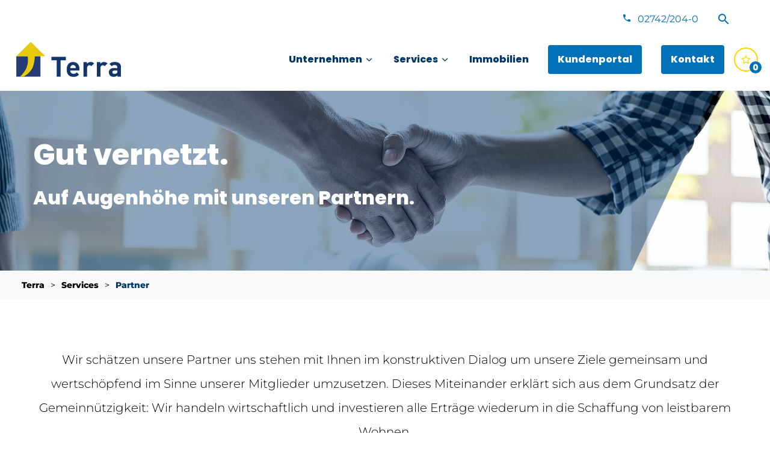

--- FILE ---
content_type: text/html; charset=utf-8
request_url: https://www.terra.ag/services/partner
body_size: 8657
content:
<!DOCTYPE html>
<html lang="de">
<head>

<meta charset="utf-8">
<!-- 
	build by ideenladen.at

	This website is powered by TYPO3 - inspiring people to share!
	TYPO3 is a free open source Content Management Framework initially created by Kasper Skaarhoj and licensed under GNU/GPL.
	TYPO3 is copyright 1998-2026 of Kasper Skaarhoj. Extensions are copyright of their respective owners.
	Information and contribution at https://typo3.org/
-->


<link rel="icon" href="/_assets/08aa12de12adf8679570eebbf785525c/Images/template/favicon/terra.ico" type="image/vnd.microsoft.icon">
<title>Partner: Terra</title>
<meta http-equiv="x-ua-compatible" content="IE=edge">
<meta name="generator" content="TYPO3 CMS">
<meta name="viewport" content="width=device-width, initial-scale=1">
<meta name="robots" content="index,follow">
<meta property="og:title" content="Partner">
<meta name="twitter:card" content="summary">
<meta name="apple-mobile-web-app-capable" content="no">

<link rel="stylesheet" href="/typo3temp/assets/compressed/merged-49b5e35fe195076e12ceb9266aca4656-a1eb678180afec0745776958eb7876ff.css?1751960245" media="all">
<link rel="stylesheet" href="/typo3temp/assets/compressed/merged-6475d0ff53f4b63a565be15253fd25fd-7e94ee1cad260cb419c1d9aa46ec2fd5.css?1751960308" media="all">



<script src="/typo3temp/assets/compressed/merged-1d92f2bafeec68561d1b7ab29f23aff1-4c000251cab9d46bba37a4236bd25169.js?1751960245"></script>


<!-- Global site tag (gtag.js) - Google Analytics -->
<script data-ignore="1" type="text/plain" data-cookieconsent="statistics" src="https://www.googletagmanager.com/gtag/js?id=G-M5RCHGRL4H"></script>
<script data-ignore="1" type="text/plain" data-cookieconsent="statistics">
  window.dataLayer = window.dataLayer || [];
  function gtag(){dataLayer.push(arguments);}
  gtag('js', new Date());

  gtag('config', 'G-M5RCHGRL4H');
</script>
<script data-ignore="1" data-cookieconsent="statistics" type="text/plain"></script>
<link rel="canonical" href="https://www.alpenland.ag/services/partner"/>
</head>
<body id="page_partner" class="">
<a href="#main" class="visible-hidden">Direkt zum Inhalt</a>

    <header>
        

<div class="site-header">
    <div class="site-header__inner">
        
        <div class="site-header__topbar">
            <div class="site-header__topbar__inner">
                <div class="site-header__topbar__left">
                        <div class="site-header__mobilelogo">
                                <a id="mobile-logo" href="/">
                                    <img src='/_assets/08aa12de12adf8679570eebbf785525c/Images/template/terra-logo.svg' class="img-fluid logo" alt='Terra' />
                                </a>
                            </div>
                </div>
                <div class="site-header_topbar__right">
                    <div class="site-header_topbar__right_inner d-flex align-items-center">
                            <div class="site-header__phone">
                            <a href="tel:02742/204-0"><i class="icon-phone" role="presentation" aria-hidden="true"></i><span class="sr-only">Anrufen </span><span>02742/204-0</span></a>
                            </div>
                            <div class="site-header__search">
                                <div class="searchbox">
                                    <a href="/terra/suche/" class="searchbox__toggler" aria-expanded="false" title="Suche">
                                        <span class="searchbox__toggler__icon">
                                            <i class="icon-search" role="presentation" aria-hidden="true"></i>
                                            <span class="sr-only">Suche einblenden</span>
                                        </span>
                                        <span class="searchbox__toggler__icon--active">
                                                <i class="icon-close" role="presentation" aria-hidden="true"></i>
                                                <span class="sr-only">Suche ausblenden</span>
                                        </span>

                                    </a>
                                    <div class="searchbox__container">
                                        <form method="get" id="form_kesearch_searchfield" name="form_kesearch_searchfield" action="/suche/">
                                            <input type="text" id="ke_search_searchfield_sword" name="tx_kesearch_pi1[sword]" placeholder="Suchbegriff" />
                                            <span class="searchbox__container__btn">
                                            <button type="submit" id="ke_search_searchfield_submit" class="btn searchbox__btn">
                                                <i class="icon-search" role="presentation" aria-hidden="true"></i>
                                                <span class="sr-only">Suche absenden</span>
                                            </button>
                                            </span>
                                          </form>
                                    </div>
                                </div>
                            </div>
                        
                        
                                    <div class="nav__vgl">
                                        <a class="nav__vglcontainer" href="/merkliste">
                                            <i class="icon-star"></i>
                                            <span class="nav__vglcounter" id="vgl-counter" data-vglcount="0">0</span>
                                        </a>
                                    </div>
                            

                        
                            <div class="site-header__mobileicon" style="margin-left: 20px">
                                <button id="mobile-toggler" class="burger"  aria-expanded="false" aria-controls="mobile-nav">
                                    <span class="top"></span>
                                    <span class="middle"></span>
                                    <span class="bottom"></span>
                                </button>
                            </div>
                        
                </div>

                </div>


            </div>
        </div>
        <div class="site-header__navigation">
                <div class="site-header__navigation__inner">
                    <div class="site-branding">
                        <a id="logo" href="/">
                            <img src='/_assets/08aa12de12adf8679570eebbf785525c/Images/template/terra-logo.svg' class="img-fluid logo" alt='Terra' />
                        </a>
                    </div>
                    <!-- Navigation -->
                    <nav class="menu" id="main-navigation" role="navigation" aria-label="Main menu">
                        <ul class="nav level-1 list-reset" role="menubar" aria-hidden="false">
                            
                                <li class="has-subnav" role="menuitem"   aria-haspopup="true">
                                    <a href="/unternehmen"
                                        class="main-navigation__navLevel1Link "
                                            title="Unternehmen">
                                        <span>Unternehmen</span>
                                        <i class="icon-chevron-down" aria-hidden="true"></i>

                                    </a>

                                    
                                        <ul class="level-2 list-reset" data-test="true" aria-hidden="true" role="menu">
                                            
                                                <li role="menuitem"><a href="/unternehmen/leitbild" class="main-navigation__navLevel2Link " tabindex="-1" title="Leitbild">Leitbild</a></li>
                                            
                                                <li role="menuitem"><a href="/unternehmen/team" class="main-navigation__navLevel2Link " tabindex="-1" title="Team">Team</a></li>
                                            
                                                <li role="menuitem"><a href="/unternehmen/organisation" class="main-navigation__navLevel2Link " tabindex="-1" title="Organisation">Organisation</a></li>
                                            
                                                <li role="menuitem"><a href="/unternehmen/konzern" class="main-navigation__navLevel2Link " tabindex="-1" title="Konzern">Konzern</a></li>
                                            
                                                <li role="menuitem"><a href="/unternehmen/aktuelles" class="main-navigation__navLevel2Link " tabindex="-1" title="Aktuelles">Aktuelles</a></li>
                                            
                                        </ul>
                                    
                                </li>
                            
                                <li class="has-subnav" role="menuitem"   aria-haspopup="true">
                                    <a href="/services"
                                        class="main-navigation__navLevel1Link active"
                                            title="Services">
                                        <span>Services</span>
                                        <i class="icon-chevron-down" aria-hidden="true"></i>

                                    </a>

                                    
                                        <ul class="level-2 list-reset" data-test="true" aria-hidden="true" role="menu">
                                            
                                                <li role="menuitem"><a href="/services/faqs" class="main-navigation__navLevel2Link " tabindex="-1" title="FAQs">FAQs</a></li>
                                            
                                                <li role="menuitem"><a href="/services/downloads" class="main-navigation__navLevel2Link " tabindex="-1" title="Downloads">Downloads</a></li>
                                            
                                                <li role="menuitem"><a href="/services/vormerkung" class="main-navigation__navLevel2Link " tabindex="-1" title="Vormerkung">Vormerkung</a></li>
                                            
                                                <li role="menuitem"><a href="/services/wohnungsberatung" class="main-navigation__navLevel2Link " tabindex="-1" title="Wohnungsberatung">Wohnungsberatung</a></li>
                                            
                                                <li role="menuitem"><a href="/services/immobilienverwaltung" class="main-navigation__navLevel2Link " tabindex="-1" title="Immobilienverwaltung">Immobilienverwaltung</a></li>
                                            
                                                <li role="menuitem"><a href="/services/baumanagement" class="main-navigation__navLevel2Link " tabindex="-1" title="Baumanagement">Baumanagement</a></li>
                                            
                                                <li role="menuitem"><a href="/services/grundstuecksankauf" class="main-navigation__navLevel2Link " tabindex="-1" title="Grundstücksankauf">Grundstücksankauf</a></li>
                                            
                                                <li role="menuitem"><a href="/services/partner" class="main-navigation__navLevel2Link " tabindex="-1" title="Partner">Partner</a></li>
                                            
                                        </ul>
                                    
                                </li>
                            
                                <li class="" role="menuitem"   aria-haspopup="false">
                                    <a href="/immos"
                                        class="main-navigation__navLevel1Link "
                                            title="Immobilien">
                                        <span>Immobilien</span>
                                        

                                    </a>

                                    
                                </li>
                            
                                <li class="highlight" role="menuitem"   aria-haspopup="false">
                                    <a href="http://portal.alpenland.ag/login"
                                        class="main-navigation__navLevel1Link "
                                            title="Kundenportal">
                                        <span>Kundenportal</span>
                                        

                                    </a>

                                    
                                </li>
                            
                                <li class="highlight" role="menuitem"   aria-haspopup="false">
                                    <a href="/kontakt"
                                        class="main-navigation__navLevel1Link "
                                            title="Kontakt">
                                        <span>Kontakt</span>
                                        

                                    </a>

                                    
                                </li>
                            
                            
                                    <li class="nav__vgl">
                                        <a class="nav__vglcontainer" href="/merkliste">
                                            <i class="icon-star"></i>
                                            <span class="nav__vglcounter" id="vgl-counter" data-vglcount="0">0</span>
                                        </a>
                                    </li>
                                
                        </ul>
                    </nav>
                </div>
            </div>

        </div>
        <div class="mobileNavigation">
            <nav id="mobile-nav" class="mobileNavigation__navlayer " aria-expanded="false">
                    <ul class="mobileNavigation__navlayer__navList">
                        
                                <li class="mobileNavigation__navLevel1  navLevel1Sub ">
                                    <a href="/unternehmen" class="mobileNavigation__navLevel1Link navLink "  title="Unternehmen">
                                        Unternehmen
                                    </a>
                                    
                                        <button class="mobileNavigation__navLevelOpener" aria-haspopup="true" aria-expanded="false"><i class="icon-chevron-down"></i>
                                            <span class="sr-only">Unterseiten zu "Unternehmen" anzeigen</span>
                                        </button>
                                    
                                    
                                        <ul class="mobileNavigation__navLevel2Container" aria-hidden="true">
                                            
                                                <li class="mobileNavigation__navLevel2 ">
                                                    <a href="/unternehmen/leitbild" class="navLink mobileNavigation__navLevel2Link" title="Leitbild">Leitbild</a>
                                                </li>
                                            
                                                <li class="mobileNavigation__navLevel2 ">
                                                    <a href="/unternehmen/team" class="navLink mobileNavigation__navLevel2Link" title="Team">Team</a>
                                                </li>
                                            
                                                <li class="mobileNavigation__navLevel2 ">
                                                    <a href="/unternehmen/organisation" class="navLink mobileNavigation__navLevel2Link" title="Organisation">Organisation</a>
                                                </li>
                                            
                                                <li class="mobileNavigation__navLevel2 ">
                                                    <a href="/unternehmen/konzern" class="navLink mobileNavigation__navLevel2Link" title="Konzern">Konzern</a>
                                                </li>
                                            
                                                <li class="mobileNavigation__navLevel2 ">
                                                    <a href="/unternehmen/aktuelles" class="navLink mobileNavigation__navLevel2Link" title="Aktuelles">Aktuelles</a>
                                                </li>
                                            
                                        </ul>
                                    
                                </li>
                            
                                <li class="mobileNavigation__navLevel1  navLevel1Sub ">
                                    <a href="/services" class="mobileNavigation__navLevel1Link navLink active"  title="Services">
                                        Services
                                    </a>
                                    
                                        <button class="mobileNavigation__navLevelOpener" aria-haspopup="true" aria-expanded="false"><i class="icon-chevron-down"></i>
                                            <span class="sr-only">Unterseiten zu "Services" anzeigen</span>
                                        </button>
                                    
                                    
                                        <ul class="mobileNavigation__navLevel2Container" aria-hidden="true">
                                            
                                                <li class="mobileNavigation__navLevel2 ">
                                                    <a href="/services/faqs" class="navLink mobileNavigation__navLevel2Link" title="FAQs">FAQs</a>
                                                </li>
                                            
                                                <li class="mobileNavigation__navLevel2 ">
                                                    <a href="/services/downloads" class="navLink mobileNavigation__navLevel2Link" title="Downloads">Downloads</a>
                                                </li>
                                            
                                                <li class="mobileNavigation__navLevel2 ">
                                                    <a href="/services/vormerkung" class="navLink mobileNavigation__navLevel2Link" title="Vormerkung">Vormerkung</a>
                                                </li>
                                            
                                                <li class="mobileNavigation__navLevel2 ">
                                                    <a href="/services/wohnungsberatung" class="navLink mobileNavigation__navLevel2Link" title="Wohnungsberatung">Wohnungsberatung</a>
                                                </li>
                                            
                                                <li class="mobileNavigation__navLevel2 ">
                                                    <a href="/services/immobilienverwaltung" class="navLink mobileNavigation__navLevel2Link" title="Immobilienverwaltung">Immobilienverwaltung</a>
                                                </li>
                                            
                                                <li class="mobileNavigation__navLevel2 ">
                                                    <a href="/services/baumanagement" class="navLink mobileNavigation__navLevel2Link" title="Baumanagement">Baumanagement</a>
                                                </li>
                                            
                                                <li class="mobileNavigation__navLevel2 ">
                                                    <a href="/services/grundstuecksankauf" class="navLink mobileNavigation__navLevel2Link" title="Grundstücksankauf">Grundstücksankauf</a>
                                                </li>
                                            
                                                <li class="mobileNavigation__navLevel2 active">
                                                    <a href="/services/partner" class="navLink mobileNavigation__navLevel2Link" title="Partner">Partner</a>
                                                </li>
                                            
                                        </ul>
                                    
                                </li>
                            
                                <li class="mobileNavigation__navLevel1   ">
                                    <a href="/immos" class="mobileNavigation__navLevel1Link navLink "  title="Immobilien">
                                        Immobilien
                                    </a>
                                    
                                    
                                </li>
                            
                                <li class="mobileNavigation__navLevel1   ">
                                    <a href="http://portal.alpenland.ag/login" class="mobileNavigation__navLevel1Link navLink "  title="Kundenportal">
                                        Kundenportal
                                    </a>
                                    
                                    
                                </li>
                            
                                <li class="mobileNavigation__navLevel1   ">
                                    <a href="/kontakt" class="mobileNavigation__navLevel1Link navLink "  title="Kontakt">
                                        Kontakt
                                    </a>
                                    
                                    
                                </li>
                            
                    </ul>
                </nav>
        </div>
    </div>


        

    
            
            
                        <div id="c457" class="container  frame-type-ideenladence_hero frame-layout-0 mainheader bg-none">
                            
                            
    
<div class="hero" data-maps="AIzaSyBnduzPqsh0JnklVKST_uyww4wbw91xKt8">
    
        


        
    



<div class="hero--header">
    <div class="hero__item dimmer dimmer--blue" style="background-image:url(&#039;/fileadmin/_processed_/0/a/csm_AdobeStock_356705569_39cc0f86a8.jpeg&#039;);">
        <div class="hero__item-inner text-left">
            <div class="hero__headline">
                

    <div class="header">
        <h1 class="h ">
        <span>Gut vernetzt.</span>
    </h1>
    </div>
    
 


            </div>
            <div class="hero__subline">
                

    <div class="header">
        <h2 class="h ">
        <span>Auf Augenhöhe mit unseren Partnern.</span>
    </h2>
    </div>
    
 


            </div>
            <div class="hero__description">
                
            </div>
            <div class="buttons">
                
                
            </div>
            
        </div>
    </div>
</div>
    
</div>

                        </div>
                        
                  
                
            

        


    </header>
    <main id="main">
        <div class="container-fluid  breadcrumbs__container bg-light p-0">
    <nav class="breadcrumbs" aria-label="Breadcrumbs">
        <span  id="breadcrumb-label" class="sr-only">Sie befinden sich hier:</span>
        <ol class="breadcrumb" aria-describedby="breadcrumb-label"><li class="breadcrumb__item"><a href="/">Terra</a></li><li class="breadcrumb__item"><a href="/services">Services</a></li><li class="breadcrumb__item active"><a href="/services/partner" aria-current="page">Partner</a></li></ol>
    </nav>
</div>

        

    
            
            
                   
                        <div id="c669" class="container  frame-type-text frame-layout-0 bg-none">
                            
                            
                                



                            
                            
                                

    



                            
                            

    <p class="lead text-center">Wir schätzen unsere Partner uns stehen mit Ihnen im konstruktiven Dialog um unsere Ziele gemeinsam und wertschöpfend im Sinne unserer Mitglieder umzusetzen. Dieses Miteinander erklärt sich aus dem Grundsatz der Gemeinnützigkeit: Wir handeln wirtschaftlich und investieren alle Erträge wiederum in die Schaffung von leistbarem Wohnen.</p>
<p class="lead text-center">Hier haben wir weiterführende Links zu Verbänden und Behörden für Sie zusammengestellt.</p>


                            
                                



                            
                            
                                



                            
                        </div>
                        
                  
                
            

        
    



    
            
            
                   
                        <div id="c2336" class="container  frame-type-header frame-layout-0 bg-none">
                            
                            
                                



                            
                            
                                

    
        <div class="header__container">
            
            
            
            
                
                
                
            
            
            
            

    <div class="header">
        <h2 class="2 text-center">
        <span>Technische Umsetzungspartner</span>
    </h2>
    </div>
    
 


            



        </div>
        
    



                            
                            
                            
                                



                            
                            
                                



                            
                        </div>
                        
                  
                
            

        
    



    
            
            
                   
                        <div id="c2337" class="container  frame-type-container3 frame-layout-0">
                            
                            
                                



                            
                            
                                

    



                            
                            
	
	<div class="bg- ">
		<div class="  ">
			<div class="row  ">
				<div class="col          ">
					
						
							

    
            
            
                   
                        <div id="c2338" class="container  frame-type-image frame-layout-0 bg-none">
                            
                            
                                



                            
                            
                                

    



                            
                            

    <div class="ce-image ce-center ce-above">
        



    
    
    
    

    <div class="gallery-row">
        
            <div class="gallery-item gallery-item-size-1">
                

        
<figure class="image">
        
    
            
            <a href="https://www.limewood.at/" target="_blank" rel="noreferrer">
                

<picture class="img-fluid">

	<!--[if IE 9]><video style="display: none"><![endif]-->

	<source
		data-srcset="/fileadmin/_processed_/b/d/csm_LimeWood-Innovations-Horizontal_938831dcbf.png"
		media="(max-width: 500px)" />

	<source
    data-srcset="/fileadmin/_processed_/b/d/csm_LimeWood-Innovations-Horizontal_8b14a9fd55.png"
        media="(max-width: 1024px)" />
        
    <source
    data-srcset="/fileadmin/_processed_/b/d/csm_LimeWood-Innovations-Horizontal_4263a8fe3b.png"
    media="(max-width: 1200px)" />

	<source
		data-srcset="/fileadmin/_processed_/b/d/csm_LimeWood-Innovations-Horizontal_2b5c52d250.png" />

<!--[if IE 9]></video><![endif]-->

<img

		src="[data-uri]
CTAEAOw=="

				data-src="/fileadmin/_processed_/b/d/csm_LimeWood-Innovations-Horizontal_2b5c52d250.png"
				class="lazyload img-fluid"
				alt=""
				title="" 
				loading="lazy"/>

</picture>


            </a>
        
    
</figure>


    


            </div>
        
    </div>




    </div>


                            
                                



                            
                            
                                



                            
                        </div>
                        
                  
                
            

        
    


						
					
				</div>
				<div class="col          ">
					
				</div>
				<div class="col          ">
					
				</div>
			</div>
		</div>
	</div>

                            
                                



                            
                            
                                



                            
                        </div>
                        
                  
                
            

        
    



    
            
            
                   
                        <div id="c620" class="container  frame-type-header frame-layout-0 bg-none">
                            
                            
                                



                            
                            
                                

    
        <div class="header__container">
            
            
            
            
            
            
            

    <div class="header">
        <h2 class=" text-center">
        <span>Verbände</span>
    </h2>
    </div>
    
 


            



        </div>
        
    



                            
                            
                            
                                



                            
                            
                                



                            
                        </div>
                        
                  
                
            

        
    



    
            
            
                   
                        <div id="c456" class="container  frame-type-container3 frame-layout-0 bg-none">
                            
                            
                                



                            
                            
                                



                            
                            
	
	<div class="bg- ">
		<div class="  ">
			<div class="row  ">
				<div class="col col-md-4  col-12  col-sm-12     ">
					
						
							

    
            
            
                   
                        <div id="c624" class="container  frame-type-textpic frame-layout-1 bg-none">
                            
                            
                                



                            
                            
                            

    <div class="ce-textpic ce-center ce-above">

        
                <div class="textpic textpic-above">
                    <div class="textpic-item textpic-gallery">
                        



    
    
    
    

    <div class="gallery-row">
        
            <div class="gallery-item gallery-item-size-1">
                

        
<figure class="image">
        
    
            
            <a href="https://argeeigenheim.at/" target="_blank" rel="noreferrer">
                

<picture class="img-fluid">

	<!--[if IE 9]><video style="display: none"><![endif]-->

	<source
		data-srcset="/fileadmin/_processed_/d/8/csm_ARGE_Oesterreich_31baddcae1.jpg"
		media="(max-width: 500px)" />

	<source
    data-srcset="/fileadmin/_processed_/d/8/csm_ARGE_Oesterreich_6a25e16419.jpg"
        media="(max-width: 1024px)" />
        
    <source
    data-srcset="/fileadmin/_processed_/d/8/csm_ARGE_Oesterreich_c70d5fb630.jpg"
    media="(max-width: 1200px)" />

	<source
		data-srcset="/fileadmin/_processed_/d/8/csm_ARGE_Oesterreich_f4f30c8b13.jpg" />

<!--[if IE 9]></video><![endif]-->

<img

		src="[data-uri]
CTAEAOw=="

				data-src="/fileadmin/_processed_/d/8/csm_ARGE_Oesterreich_f4f30c8b13.jpg"
				class="lazyload img-fluid"
				alt=""
				title="" 
				loading="lazy"/>

</picture>


            </a>
        
    
</figure>


    


            </div>
        
    </div>




                    </div>
                    <div class="textpic-item textpic-text">
                        

    



                        
                    </div>
                </div>
            
    </div>


                            
                                



                            
                            
                                



                            
                        </div>
                        
                  
                
            

        
    


						
					
				</div>
				<div class="col col-md-4  col-12  col-sm-12     ">
					
						
							

    
            
            
                   
                        <div id="c625" class="container  frame-type-textpic frame-layout-1 bg-none">
                            
                            
                                



                            
                            
                            

    <div class="ce-textpic ce-center ce-above">

        
                <div class="textpic textpic-above">
                    <div class="textpic-item textpic-gallery">
                        



    
    
    
    

    <div class="gallery-row">
        
            <div class="gallery-item gallery-item-size-1">
                

        
<figure class="image">
        
    
            
            <a href="https://www.argewohnen.at/" target="_blank" rel="noreferrer">
                

<picture class="img-fluid">

	<!--[if IE 9]><video style="display: none"><![endif]-->

	<source
		data-srcset="/fileadmin/_processed_/b/1/csm_alpenland_partner_argewohnennoe_61cbc83f0f.jpg"
		media="(max-width: 500px)" />

	<source
    data-srcset="/fileadmin/_processed_/b/1/csm_alpenland_partner_argewohnennoe_6d768aa0ed.jpg"
        media="(max-width: 1024px)" />
        
    <source
    data-srcset="/fileadmin/_processed_/b/1/csm_alpenland_partner_argewohnennoe_16738b6d06.jpg"
    media="(max-width: 1200px)" />

	<source
		data-srcset="/fileadmin/_processed_/b/1/csm_alpenland_partner_argewohnennoe_d541549114.jpg" />

<!--[if IE 9]></video><![endif]-->

<img

		src="[data-uri]
CTAEAOw=="

				data-src="/fileadmin/_processed_/b/1/csm_alpenland_partner_argewohnennoe_d541549114.jpg"
				class="lazyload img-fluid"
				alt=""
				title="" 
				loading="lazy"/>

</picture>


            </a>
        
    
</figure>


    


            </div>
        
    </div>




                    </div>
                    <div class="textpic-item textpic-text">
                        

    



                        
                    </div>
                </div>
            
    </div>


                            
                                



                            
                            
                                



                            
                        </div>
                        
                  
                
            

        
    


						
					
				</div>
				<div class="col col-md-4  col-12       ">
					
						
							

    
            
            
                   
                        <div id="c628" class="container  frame-type-textpic frame-layout-1 bg-none">
                            
                            
                                



                            
                            
                            

    <div class="ce-textpic ce-center ce-above">

        
                <div class="textpic textpic-above">
                    <div class="textpic-item textpic-gallery">
                        



    
    
    
    

    <div class="gallery-row">
        
            <div class="gallery-item gallery-item-size-1">
                

        
<figure class="image">
        
    
            
            <a href="https://www.gbv.at/" target="_blank" rel="noreferrer">
                

<picture class="img-fluid">

	<!--[if IE 9]><video style="display: none"><![endif]-->

	<source
		data-srcset="/fileadmin/_processed_/f/8/csm_alpenland_partner_gbv_9048a368d9.jpg"
		media="(max-width: 500px)" />

	<source
    data-srcset="/fileadmin/_processed_/f/8/csm_alpenland_partner_gbv_8e03a65b8d.jpg"
        media="(max-width: 1024px)" />
        
    <source
    data-srcset="/fileadmin/_processed_/f/8/csm_alpenland_partner_gbv_2bf1f2db30.jpg"
    media="(max-width: 1200px)" />

	<source
		data-srcset="/fileadmin/_processed_/f/8/csm_alpenland_partner_gbv_65ad69a804.jpg" />

<!--[if IE 9]></video><![endif]-->

<img

		src="[data-uri]
CTAEAOw=="

				data-src="/fileadmin/_processed_/f/8/csm_alpenland_partner_gbv_65ad69a804.jpg"
				class="lazyload img-fluid"
				alt=""
				title="" 
				loading="lazy"/>

</picture>


            </a>
        
    
</figure>


    


            </div>
        
    </div>




                    </div>
                    <div class="textpic-item textpic-text">
                        

    



                        
                    </div>
                </div>
            
    </div>


                            
                                



                            
                            
                                



                            
                        </div>
                        
                  
                
            

        
    


						
					
				</div>
			</div>
		</div>
	</div>

                            
                                



                            
                            
                                



                            
                        </div>
                        
                  
                
            

        
    



    
            
            
                   
                        <div id="c619" class="container  frame-type-container3 frame-layout-0 bg-none">
                            
                            
                                



                            
                            
                                



                            
                            
	
	<div class="bg- ">
		<div class="  ">
			<div class="row  ">
				<div class="col col-md-4  col-12  col-sm-12     ">
					
						
							

    
            
            
                   
                        <div id="c630" class="container  frame-type-textpic frame-layout-1 mb-0 bg-none">
                            
                            
                                



                            
                            
                            

    <div class="ce-textpic ce-center ce-above">

        
                <div class="textpic textpic-above">
                    <div class="textpic-item textpic-gallery">
                        



    
    
    
    

    <div class="gallery-row">
        
            <div class="gallery-item gallery-item-size-1">
                

        
<figure class="image">
        
    
            
            <a href="https://www.noemb.at/" target="_blank" rel="noreferrer">
                

<picture class="img-fluid">

	<!--[if IE 9]><video style="display: none"><![endif]-->

	<source
		data-srcset="/fileadmin/_processed_/2/f/csm_alpenland_partner_noemb_b1160f25ed.jpg"
		media="(max-width: 500px)" />

	<source
    data-srcset="/fileadmin/_processed_/2/f/csm_alpenland_partner_noemb_59b9f13965.jpg"
        media="(max-width: 1024px)" />
        
    <source
    data-srcset="/fileadmin/_processed_/2/f/csm_alpenland_partner_noemb_d53b7a8571.jpg"
    media="(max-width: 1200px)" />

	<source
		data-srcset="/fileadmin/_processed_/2/f/csm_alpenland_partner_noemb_a1ce85a771.jpg" />

<!--[if IE 9]></video><![endif]-->

<img

		src="[data-uri]
CTAEAOw=="

				data-src="/fileadmin/_processed_/2/f/csm_alpenland_partner_noemb_a1ce85a771.jpg"
				class="lazyload img-fluid"
				alt=""
				title="" 
				loading="lazy"/>

</picture>


            </a>
        
    
</figure>


    


            </div>
        
    </div>




                    </div>
                    <div class="textpic-item textpic-text">
                        

    



                        
                    </div>
                </div>
            
    </div>


                            
                                



                            
                            
                                



                            
                        </div>
                        
                  
                
            

        
    


						
					
				</div>
				<div class="col col-md-4  col-12  col-sm-12     ">
					
						
							

    
            
            
                   
                        <div id="c631" class="container  frame-type-textpic frame-layout-1 bg-none">
                            
                            
                                



                            
                            
                            

    <div class="ce-textpic ce-center ce-above">

        
                <div class="textpic textpic-above">
                    <div class="textpic-item textpic-gallery">
                        



    
    
    
    

    <div class="gallery-row">
        
            <div class="gallery-item gallery-item-size-1">
                

        
<figure class="image">
        
    
            
            <a href="https://www.mieterbund.at/" target="_blank" rel="noreferrer">
                

<picture class="img-fluid">

	<!--[if IE 9]><video style="display: none"><![endif]-->

	<source
		data-srcset="/fileadmin/_processed_/1/9/csm_alpenland_partner_oemb_wien_7cf0b51a0b.jpg"
		media="(max-width: 500px)" />

	<source
    data-srcset="/fileadmin/_processed_/1/9/csm_alpenland_partner_oemb_wien_b9c493b517.jpg"
        media="(max-width: 1024px)" />
        
    <source
    data-srcset="/fileadmin/_processed_/1/9/csm_alpenland_partner_oemb_wien_8b738a89b0.jpg"
    media="(max-width: 1200px)" />

	<source
		data-srcset="/fileadmin/_processed_/1/9/csm_alpenland_partner_oemb_wien_56c8ab6777.jpg" />

<!--[if IE 9]></video><![endif]-->

<img

		src="[data-uri]
CTAEAOw=="

				data-src="/fileadmin/_processed_/1/9/csm_alpenland_partner_oemb_wien_56c8ab6777.jpg"
				class="lazyload img-fluid"
				alt=""
				title="" 
				loading="lazy"/>

</picture>


            </a>
        
    
</figure>


    


            </div>
        
    </div>




                    </div>
                    <div class="textpic-item textpic-text">
                        

    



                        
                    </div>
                </div>
            
    </div>


                            
                                



                            
                            
                                



                            
                        </div>
                        
                  
                
            

        
    


						
					
				</div>
				<div class="col col-md-4  col-12       ">
					
						
							

    
            
            
                   
                        <div id="c632" class="container  frame-type-textpic frame-layout-1 bg-none">
                            
                            
                                



                            
                            
                            

    <div class="ce-textpic ce-center ce-above">

        
                <div class="textpic textpic-above">
                    <div class="textpic-item textpic-gallery">
                        



    
    
    
    

    <div class="gallery-row">
        
            <div class="gallery-item gallery-item-size-1">
                

        
<figure class="image">
        
    
            
            <a href="https://netzwert.at/" target="_blank" rel="noreferrer">
                

<picture class="img-fluid">

	<!--[if IE 9]><video style="display: none"><![endif]-->

	<source
		data-srcset="/fileadmin/_processed_/a/0/csm_alpenland_partner_netzwert_1c6a4749fc.jpg"
		media="(max-width: 500px)" />

	<source
    data-srcset="/fileadmin/_processed_/a/0/csm_alpenland_partner_netzwert_64113b4d86.jpg"
        media="(max-width: 1024px)" />
        
    <source
    data-srcset="/fileadmin/_processed_/a/0/csm_alpenland_partner_netzwert_c8227a27b9.jpg"
    media="(max-width: 1200px)" />

	<source
		data-srcset="/fileadmin/_processed_/a/0/csm_alpenland_partner_netzwert_4d6691be34.jpg" />

<!--[if IE 9]></video><![endif]-->

<img

		src="[data-uri]
CTAEAOw=="

				data-src="/fileadmin/_processed_/a/0/csm_alpenland_partner_netzwert_4d6691be34.jpg"
				class="lazyload img-fluid"
				alt=""
				title="" 
				loading="lazy"/>

</picture>


            </a>
        
    
</figure>


    


            </div>
        
    </div>




                    </div>
                    <div class="textpic-item textpic-text">
                        

    



                        
                    </div>
                </div>
            
    </div>


                            
                                



                            
                            
                                



                            
                        </div>
                        
                  
                
            

        
    


						
					
				</div>
			</div>
		</div>
	</div>

                            
                                



                            
                            
                                



                            
                        </div>
                        
                  
                
            

        
    



    
            
            
                   
                        <div id="c621" class="container  frame-type-header frame-layout-0 bg-none">
                            
                            
                                



                            
                            
                                

    
        <div class="header__container">
            
            
            
            
            
            
            

    <div class="header">
        <h2 class=" text-center">
        <span>Behörden und Gemeinden</span>
    </h2>
    </div>
    
 


            



        </div>
        
    



                            
                            
                            
                                



                            
                            
                                



                            
                        </div>
                        
                  
                
            

        
    



    
            
            
                   
                        <div id="c466" class="container  frame-type-container3 frame-layout-0 bg-none">
                            
                            
                                



                            
                            
                                



                            
                            
	
	<div class="bg- ">
		<div class="  ">
			<div class="row  ">
				<div class="col col-md-4  col-12  col-sm-12     ">
					
						
							

    
            
            
                        <div id="c464" class="container  frame-type-ideenladence_card frame-layout-icontop bg-none">
                            
                            
    <div class="card card--icontop">
    <div class="card__inner">
        <div class="card__image">
            
        </div>
        <div class="card__text">
            
                
                <div class="card__title">
                    <h2>NÖ Landesregierung</h2>
                </div>
            
            
            
                <div class="card__text">
                    <p>Amt der Niederösterreichischen Landesregierung</p>
                </div>
            
            
                
                    

    
            
            
                        <div id="c636" class="container  frame-type-ideenladence_button frame-layout-0 bg-none">
                            
                            
    
    <div class="buttons text-">
        
            
            

        
                <a href="https://www.noel.gv.at/noe/index.html" target="_blank" aria-label="" rel="noreferrer" class="btn btn-secondary">www.noel.gv.at</a>
            
    
        
    </div>

                        </div>
                        
                  
                
            

        

<br />
                
            
        </div>
    </div>
</div>

                        </div>
                        
                  
                
            

        


						
					
				</div>
				<div class="col col-md-4  col-12  col-sm-12     ">
					
						
							

    
            
            
                        <div id="c463" class="container  frame-type-ideenladence_card frame-layout-icontop bg-none">
                            
                            
    <div class="card card--icontop">
    <div class="card__inner">
        <div class="card__image">
            
        </div>
        <div class="card__text">
            
                
                <div class="card__title">
                    <h2>Wohnberatung Wien</h2>
                </div>
            
            
            
                <div class="card__text">
                    <p>Angebot - Beratung - Anmeldung</p>
                </div>
            
            
                
                    

    
            
            
                        <div id="c637" class="container  frame-type-ideenladence_button frame-layout-0 bg-none">
                            
                            
    
    <div class="buttons text-">
        
            
            

        
                <a href="http://www.wohnberatung-wien.at" target="_blank" aria-label="" rel="noreferrer" class="btn btn-secondary">www.wohnberatung-wien.at</a>
            
    
        
    </div>

                        </div>
                        
                  
                
            

        

<br />
                
            
        </div>
    </div>
</div>

                        </div>
                        
                  
                
            

        


						
					
				</div>
				<div class="col col-md-4  col-12       ">
					
						
							

    
            
            
                        <div id="c462" class="container  frame-type-ideenladence_card frame-layout-icontop bg-none">
                            
                            
    <div class="card card--icontop">
    <div class="card__inner">
        <div class="card__image">
            
        </div>
        <div class="card__text">
            
                
                <div class="card__title">
                    <h2>Gemeinden in NÖ</h2>
                </div>
            
            
            
                <div class="card__text">
                    <p>Daten &amp; Fakten zu den Gemeinden Niederösterreichs</p>
                </div>
            
            
                
                    

    
            
            
                        <div id="c638" class="container  frame-type-ideenladence_button frame-layout-0 bg-none">
                            
                            
    
    <div class="buttons text-">
        
            
            

        
                <a href="https://www.noel.gv.at/noe/Zahlen-Fakten/Statistik-Gemeinden.html" target="_blank" aria-label="" rel="noreferrer" class="btn btn-secondary">www.noel.gv.at</a>
            
    
        
    </div>

                        </div>
                        
                  
                
            

        

<br />
                
            
        </div>
    </div>
</div>

                        </div>
                        
                  
                
            

        


						
					
				</div>
			</div>
		</div>
	</div>

                            
                                



                            
                            
                                



                            
                        </div>
                        
                  
                
            

        
    


    </main>
    <footer>
        

    
            
            
                        <div id="c757" class="container-fluid  frame-type-container4 frame-layout-0 footer bg-primary">
                            <div class="container">
                                
                                
                                    



                                
                                
                                    

    



                                
                                
	
	<div class="bg- ">
		<div class=" ">
			
			<div class="row  ">
				<div class="col col-md-12  col-12    col-lg-3   ">
					
						
							

    
            
            
                   
                        <div id="c754" class="container  frame-type-text frame-layout-0 bg-none">
                            
                            
                                



                            
                            
                                

    



                            
                            

    <h3>Terra</h3>
<p>Gemeinnützige Wohnbaugesellschaft m.​b.H.</p>
<p>3100 St. Pölten, Siegfried Ludwig-Platz 1</p>


                            
                                



                            
                            
                                



                            
                        </div>
                        
                  
                
            

        
    


						
					
						
							

    
            
            
                        <div id="c755" class="container  frame-type-ideenladence_button frame-layout-0 bg-none">
                            
                            
    
    <div class="buttons text-">
        
            
            

        
                <a href="tel:+4327422040" aria-label="Alpenland anrufen" class="btn btn-icon"><i class="icon icon-phone" aria-hidden="true"></i><span>02742 / 204-0<span></a>
            
    
        
            
            

        
                <a href="mailto:officeterra@alpenland.ag" aria-label="" class="btn btn-icon"><i class="icon icon-mail_outline" aria-hidden="true"></i><span>office@terra.ag<span></a>
            
    
        
    </div>

                        </div>
                        
                  
                
            

        


						
					
						
							

    
            
            
                   
                        <div id="c756" class="container  frame-type-text frame-layout-0 mt-5 bg-none">
                            
                            
                                



                            
                            
                                

    
        <div class="header__container">
            
            
            
            
            
            
            

    <div class="header">
        <h3 class=" ">
        <span>Öffnungszeiten</span>
    </h3>
    </div>
    
 


            



        </div>
        
    



                            
                            

    <table class="contenttable"> 	<tbody> 		<tr> 			<td><p>MO-DO</p> 			<p>&nbsp;</p></td> 			<td><p>08:00 bis 12:00 Uhr</p> 			<p>13:00 bis 16:00 Uhr</p></td> 		</tr> 		<tr> 			<td>FR</td> 			<td>08:00 bis 12:00 Uhr</td> 		</tr> 	</tbody> </table>


                            
                                



                            
                            
                                



                            
                        </div>
                        
                  
                
            

        
    


						
					
				</div>
				<div class="col col-md-12  col-12    col-lg-3   ">
					
						
							

    
            
            
                   
                        <div id="c753" class="container  frame-type-menu_pages frame-layout-0 bg-none">
                            
                            
                                



                            
                            
                                

    
        <div class="header__container">
            
            
            
            
            
            
            

    <div class="header">
        <h3 class=" ">
        <span>Immobiliensuche</span>
    </h3>
    </div>
    
 


            



        </div>
        
    



                            
                            
    
        <ul>
            
                <li>
                    <a href="/immos" title="Immobilien">
                        <span>Immobilien</span>
                    </a>
                </li>
            
                <li>
                    <a href="/services/grundstuecksankauf" title="Grundstücksankauf">
                        <span>Grundstücksankauf</span>
                    </a>
                </li>
            
        </ul>
    


                            
                                



                            
                            
                                



                            
                        </div>
                        
                  
                
            

        
    


						
					
				</div>
				<div class="col col-md-12  col-12    col-lg-3   ">
					
						
							

    
            
            
                   
                        <div id="c752" class="container  frame-type-menu_pages frame-layout-0 bg-none">
                            
                            
                                



                            
                            
                                

    
        <div class="header__container">
            
            
            
            
            
            
            

    <div class="header">
        <h3 class=" ">
        <span>Nützliches</span>
    </h3>
    </div>
    
 


            



        </div>
        
    



                            
                            
    
        <ul>
            
                <li>
                    <a href="/services/immobilienverwaltung" title="Immobilienverwaltung">
                        <span>Immobilienverwaltung</span>
                    </a>
                </li>
            
                <li>
                    <a href="/services/baumanagement" title="Baumanagement">
                        <span>Baumanagement</span>
                    </a>
                </li>
            
                <li>
                    <a href="/services/faqs" title="FAQs">
                        <span>FAQs</span>
                    </a>
                </li>
            
                <li>
                    <a href="/services/downloads" title="Downloads">
                        <span>Downloads</span>
                    </a>
                </li>
            
        </ul>
    


                            
                                



                            
                            
                                



                            
                        </div>
                        
                  
                
            

        
    


						
					
				</div>
				<div class="col col-md-12  col-12    col-lg-3   ">
					
						
							

    
            
            
                   
                        <div id="c748" class="container  frame-type-menu_pages frame-layout-0 bg-none">
                            
                            
                                



                            
                            
                                

    
        <div class="header__container">
            
            
            
            
            
            
            

    <div class="header">
        <h3 class=" ">
        <span>Weiterführendes</span>
    </h3>
    </div>
    
 


            



        </div>
        
    



                            
                            
    
        <ul>
            
                <li>
                    <a href="/datenschutz" title="Datenschutz">
                        <span>Datenschutz</span>
                    </a>
                </li>
            
                <li>
                    <a href="/corporate-governance-kodex" title="Corporate Governance Kodex">
                        <span>Corporate Governance Kodex</span>
                    </a>
                </li>
            
                <li>
                    <a href="/impressum" title="Impressum">
                        <span>Impressum</span>
                    </a>
                </li>
            
                <li>
                    <a href="/karriere" title="Karriere">
                        <span>Karriere</span>
                    </a>
                </li>
            
                <li>
                    <a href="/presse" title="Presse">
                        <span>Presse</span>
                    </a>
                </li>
            
        </ul>
    


                            
                                



                            
                            
                                



                            
                        </div>
                        
                  
                
            

        
    


						
					
						
							

    
            
            
                   
                        <div id="c751" class="container  frame-type-container2 frame-layout-0 mt-3 pt-3 bg-none">
                            
                            
                                



                            
                            
                                

    



                            
                            
	<div class="bg- ">
		<div class=" ">
			<div class="row  ">
				<div class="col col-md-6  col-12  col-sm-12     ">
					
						
							

    
            
            
                   
                        <div id="c749" class="container  frame-type-image frame-layout-0 gbvImage bg-none">
                            
                            
                                



                            
                            
                                

    



                            
                            

    <div class="ce-image ce-center ce-above">
        



    
    
    
    

    <div class="gallery-row">
        
            <div class="gallery-item gallery-item-size-1">
                

        
<figure class="image">
        
    
            
            <a href="https://www.gbv.at/">
                

<picture class="img-fluid">

	<!--[if IE 9]><video style="display: none"><![endif]-->

	<source
		data-srcset="/fileadmin/_processed_/d/3/csm_GBV_logo_mitglied_at_weiss_4b3d29e024.png"
		media="(max-width: 500px)" />

	<source
    data-srcset="/fileadmin/_processed_/d/3/csm_GBV_logo_mitglied_at_weiss_133003a208.png"
        media="(max-width: 1024px)" />
        
    <source
    data-srcset="/fileadmin/_processed_/d/3/csm_GBV_logo_mitglied_at_weiss_a73495edce.png"
    media="(max-width: 1200px)" />

	<source
		data-srcset="/fileadmin/_processed_/d/3/csm_GBV_logo_mitglied_at_weiss_8d3fdf770b.png" />

<!--[if IE 9]></video><![endif]-->

<img

		src="[data-uri]
CTAEAOw=="

				data-src="/fileadmin/_processed_/d/3/csm_GBV_logo_mitglied_at_weiss_8d3fdf770b.png"
				class="lazyload img-fluid"
				alt=""
				title="" 
				loading="lazy"/>

</picture>


            </a>
        
    
</figure>


    


            </div>
        
    </div>




    </div>


                            
                                



                            
                            
                                



                            
                        </div>
                        
                  
                
            

        
    


						
					
				</div>
				<div class="col col-md-6  col-12  col-sm-12     ">
					
						
							

    
            
            
                   
                        <div id="c750" class="container  frame-type-html frame-layout-0 bg-none">
                            
                            
                                



                            
                            
                            

    <div class="mb-1" style="margin-top: 0px">
  <a href="https://www.youtube.com/channel/UCuVpJQ1uYab_Es3Ag3tyQ1Q"><i class="icon icon-youtube text-white" style="font-size:60px"></i></a>
</div>


                            
                                



                            
                            
                                



                            
                        </div>
                        
                  
                
            

        
    


						
					
				</div>
			</div>
		</div>
	</div>

                            
                                



                            
                            
                                



                            
                        </div>
                        
                  
                
            

        
    


						
					
				</div>
			</div>
		</div>
	</div>

                                
                                    



                                
                                
                                    



                                
                            </div>
                            
                    </div>
                
            

        
    


    </footer>

<script src="/typo3temp/assets/compressed/merged-6251fb3ed8aa6d3ad4183f23e0e1d3b7-2335b91ac1460bca202f51866a026630.js?1730890077"></script>
<script src="/typo3temp/assets/compressed/Form.min-1a276007d9834a7b521d2c81b0f91b80.js?1761751930" defer="defer"></script>

<!--
  ~ Copyright (c) 2021.
  ~
  ~ @category   TYPO3
  ~
  ~ @copyright  2021 Dirk Persky (https://github.com/DirkPersky)
  ~ @author     Dirk Persky <info@dp-wired.de>
  ~ @license    MIT
  -->



<!-- Begin Cookie Consent plugin by Dirk Persky - https://github.com/DirkPersky/typo3-dp_cookieconsent -->
<script type="text/plain" data-ignore="1" data-dp-cookieDesc="layout">
    <!--
  ~ Copyright (c) 2021.
  ~
  ~ @category   TYPO3
  ~
  ~ @copyright  2021 Dirk Persky (https://github.com/DirkPersky)
  ~ @author     Dirk Persky <info@dp-wired.de>
  ~ @license    MIT
  -->

Diese Website benutzt Cookies, die für den technischen Betrieb der Website erforderlich sind und stets gesetzt werden. Andere Cookies, um Inhalte und Anzeigen zu personalisieren und die Zugriffe auf unsere Website zu analysieren, werden nur mit Ihrer Zustimmung gesetzt. Außerdem geben wir Informationen zu Ihrer Verwendung unserer Website an unsere Partner für soziale Medien, Werbung und Analysen.


    <a aria-label="Mehr Infos about cookies"
       role="button"
       class="cc-link"
       href="https://www.alpenland.ag/datenschutz"
       rel="noopener noreferrer nofollow"
       target="_blank"
    >

        Mehr Infos
    </a>


</script>
<script type="text/plain" data-ignore="1" data-dp-cookieSelect="layout">
    <div class="dp--cookie-check" xmlns:f="http://www.w3.org/1999/html">
    <label for="dp--cookie-require">
	    <input type="checkbox" id="dp--cookie-require" class="dp--check-box" value="" disabled="disabled" checked="true" style="width: auto" />
        Notwendig
    </label>
    <label for="dp--cookie-statistics">
	    <input type="checkbox" id="dp--cookie-statistics" class="dp--check-box" checked="false" value="" style="width: auto" />
        Statistiken
    </label>
    <label for="dp--cookie-marketing">
	    <input type="checkbox" id="dp--cookie-marketing" class="dp--check-box" checked="false" value="" style="width: auto" />
        Marketing
    </label>
</div>

</script>
<script type="text/plain" data-ignore="1" data-dp-cookieRevoke="layout">
    <div class="dp--revoke {{classes}}">
    <i class="dp--icon-fingerprint"></i>
    <span class="dp--hover">Cookies</span>
</div>
</script>
<script type="text/plain" data-ignore="1" data-dp-cookieIframe="layout">
    <div class="dp--overlay-inner" data-nosnippet>
    <div class="dp--overlay-header">{{notice}}</div>
    <div class="dp--overlay-description">{{desc}}</div>
    <div class="dp--overlay-button">
        <button class="db--overlay-submit" onclick="window.DPCookieConsent.forceAccept(this)"
                data-cookieconsent="{{type}}">
        {{btn}}
        </button>
    </div>
</div>

</script>
<script type="text/javascript" data-ignore="1">
    window.cookieconsent_options = {
        overlay: {
            notice: true,
            box: {
                background: 'rgba(0,0,0,.8)',
                text: '#fff'
            },
            btn: {
                background: '#0070B8',
                text: '#fff'
            }
        },
        content: {
            message:'Diese Website benutzt Cookies, die für den technischen Betrieb der Website erforderlich sind und stets gesetzt werden. Andere Cookies, um Inhalte und Anzeigen zu personalisieren und die Zugriffe auf unsere Website zu analysieren, werden nur mit Ihrer Zustimmung gesetzt. Außerdem geben wir Informationen zu Ihrer Verwendung unserer Website an unsere Partner für soziale Medien, Werbung und Analysen.',
            dismiss:'Cookies zulassen!',
            allow:'Speichern',
            deny: 'Ablehnen',
            link:'Mehr Infos',
            href:'https://www.alpenland.ag/datenschutz',
            target:'_blank',
            'allow-all': 'alle akzeptieren!',
            config: 'Anpassen',
            'config-header':  'Einstellungen für die Zustimmung anpassen',


            cookie: 'Cookies',
            duration: 'Duration',
            vendor: 'Vendor',

            media: {
                notice: 'Cookie-Hinweis',
                desc: 'Durch das Laden dieser Ressource wird eine Verbindung zu externen Servern hergestellt, die Cookies und andere Tracking-Technologien verwenden, um die Benutzererfahrung zu personalisieren und zu verbessern. Weitere Informationen finden Sie in unserer Datenschutzerklärung.',
                btn: 'Erlaube Cookies und lade diese Ressource',
            }
        },
        theme: 'edgeless',
        position: 'bottom-right',
        type: 'opt-in',
        revokable: true,
        reloadOnRevoke: false,
        checkboxes: {"statistics":"false","marketing":"false"},
        cookies: [],
        palette: {
            popup: {
                background: 'rgba(0,0,0,.8)',
                text: '#fff'
            },
            button: {
                background: '#0070B8',
                text: '#fff',
            }
        }
    };
</script>
<!-- End Cookie Consent plugin -->
</body>
</html>

--- FILE ---
content_type: text/css; charset=utf-8
request_url: https://www.terra.ag/typo3temp/assets/compressed/merged-6475d0ff53f4b63a565be15253fd25fd-7e94ee1cad260cb419c1d9aa46ec2fd5.css?1751960308
body_size: 42157
content:
@charset "UTF-8";textarea.f3-form-error{background-color:#FF9F9F;border:1px #FF0000 solid;}input.f3-form-error{background-color:#FF9F9F;border:1px #FF0000 solid;}.tx-immo table{border-collapse:separate;border-spacing:10px;}.tx-immo table th{font-weight:bold;}.tx-immo table td{vertical-align:top;}.typo3-messages .message-error{color:red;}.typo3-messages .message-ok{color:green;}.employee-card{padding:20px 5px 20px 30px;margin:20px 0px;border-left:10px #003162 solid;box-shadow:0px 0px 13px 3px rgba(0,0,0,0.09)}.employee-role{font-size:16px;margin-bottom:1px;}.employee-name{font-size:18px;font-weight:bold;color:#003162;margin-bottom:15px;}.employee-phone{font-size:14px;margin-bottom:6px;}.employee-email{font-size:14px;margin-bottom:0px;max-width:220px;white-space:nowrap;word-break:break-all;}.employee-phone > i{color:#E3A300;margin-bottom:2px;}.employee-email > i{color:#E3A300;}.employee-image-holder > img{height:125px;width:auto;}.captcha-error{color:red;}.mfp-container:before,.mfp-content,img,svg{vertical-align:middle}.mfp-close,a{text-decoration:none}.mfp-arrow:after,.mfp-arrow:before,.mfp-container:before,.mfp-figure:after{content:''}.mfp-bg,.mfp-container,.mfp-wrap{left:0;top:0;height:100%;width:100%}.mfp-arrow,.slick-slider,html{-webkit-tap-highlight-color:transparent}.mfp-bg{z-index:1042;overflow:hidden;position:fixed;background:#0b0b0b;opacity:.8}.mfp-wrap{z-index:1043;position:fixed;outline:0!important;-webkit-backface-visibility:hidden}.mfp-container{text-align:center;position:absolute;padding:0 8px;box-sizing:border-box}.mfp-container:before{display:inline-block;height:100%}.mfp-align-top .mfp-container:before{display:none}.mfp-content{position:relative;display:inline-block;margin:0 auto;text-align:left;z-index:1045}.mfp-ajax-holder .mfp-content,.mfp-inline-holder .mfp-content{width:100%;cursor:auto}.mfp-ajax-cur{cursor:progress}.mfp-zoom-out-cur,.mfp-zoom-out-cur .mfp-image-holder .mfp-close{cursor:-moz-zoom-out;cursor:-webkit-zoom-out;cursor:zoom-out}.mfp-zoom{cursor:pointer;cursor:-webkit-zoom-in;cursor:-moz-zoom-in;cursor:zoom-in}.mfp-auto-cursor .mfp-content{cursor:auto}.mfp-arrow,.mfp-close,.mfp-counter,.mfp-preloader{-webkit-user-select:none;-moz-user-select:none;user-select:none}.mfp-loading.mfp-figure{display:none}.mfp-hide{display:none!important}.mfp-preloader{color:#CCC;position:absolute;top:50%;width:auto;text-align:center;margin-top:-.8em;left:8px;right:8px;z-index:1044}.mfp-preloader a{color:#CCC}.mfp-close,.mfp-preloader a:hover{color:#FFF}.mfp-s-error .mfp-content,.mfp-s-ready .mfp-preloader{display:none}button.mfp-arrow,button.mfp-close{overflow:visible;cursor:pointer;background:0 0;border:0;-webkit-appearance:none;display:block;outline:0;padding:0;z-index:1046;box-shadow:none;touch-action:manipulation}button::-moz-focus-inner{padding:0;border:0}.mfp-close{width:44px;height:44px;line-height:44px;position:absolute;right:0;top:0;text-align:center;opacity:.65;padding:0 0 18px 10px;font-style:normal;font-size:28px;font-family:Arial,Baskerville,monospace}.mfp-close:focus,.mfp-close:hover{opacity:1}.mfp-close:active{top:1px}.mfp-close-btn-in .mfp-close{color:#333}.mfp-iframe-holder .mfp-close,.mfp-image-holder .mfp-close{color:#FFF;right:-6px;text-align:right;padding-right:6px;width:100%}.mfp-title,.tooltip,body,caption{text-align:left}.mfp-counter{position:absolute;top:0;right:0;color:#CCC;font-size:12px;line-height:18px;white-space:nowrap}.mfp-arrow{position:absolute;opacity:.65;margin:-55px 0 0;top:50%;padding:0;width:90px;height:110px}.mfp-arrow:active{margin-top:-54px}.mfp-arrow:focus,.mfp-arrow:hover{opacity:1}.mfp-arrow:after,.mfp-arrow:before{display:block;width:0;height:0;position:absolute;left:0;top:0;margin-top:35px;margin-left:35px;border:inset transparent}.mfp-arrow:after{border-top-width:13px;border-bottom-width:13px;top:8px}.mfp-arrow:before{border-top-width:21px;border-bottom-width:21px;opacity:.7}.mfp-arrow-left{left:0}.mfp-arrow-left:after{border-right:17px solid #FFF;margin-left:31px}.mfp-arrow-left:before{margin-left:25px;border-right:27px solid #3F3F3F}.mfp-arrow-right{right:0}.mfp-arrow-right:after{border-left:17px solid #FFF;margin-left:39px}.mfp-arrow-right:before{border-left:27px solid #3F3F3F}.mfp-iframe-holder{padding-top:40px;padding-bottom:40px}.mfp-iframe-holder .mfp-content{line-height:0;width:100%;max-width:900px}.mfp-image-holder .mfp-content,img.mfp-img{max-width:100%}.mfp-iframe-holder .mfp-close{top:-40px}.mfp-iframe-scaler{width:100%;height:0;overflow:hidden;padding-top:56.25%}.mfp-iframe-scaler iframe{position:absolute;display:block;top:0;left:0;width:100%;height:100%;box-shadow:0 0 8px rgba(0,0,0,.6);background:#000}.mfp-figure:after,img.mfp-img{width:auto;height:auto;display:block}img.mfp-img{line-height:0;box-sizing:border-box;padding:40px 0;margin:0 auto}.mfp-figure{line-height:0}.mfp-figure:after{position:absolute;left:0;top:40px;bottom:40px;right:0;z-index:-1;box-shadow:0 0 8px rgba(0,0,0,.6);background:#444}.mfp-figure small{color:#BDBDBD;display:block;font-size:12px;line-height:14px}.mfp-figure figure{margin:0}.mfp-bottom-bar{margin-top:-36px;position:absolute;top:100%;left:0;width:100%;cursor:auto}.mfp-title{line-height:18px;color:#F3F3F3;word-wrap:break-word;padding-right:36px}.mfp-gallery .mfp-image-holder .mfp-figure{cursor:pointer}@media screen and (max-width:800px) and (orientation:landscape),screen and (max-height:300px){.mfp-img-mobile .mfp-image-holder{padding-left:0;padding-right:0}.mfp-img-mobile img.mfp-img{padding:0}.mfp-img-mobile .mfp-figure:after{top:0;bottom:0}.mfp-img-mobile .mfp-figure small{display:inline;margin-left:5px}.mfp-img-mobile .mfp-bottom-bar{background:rgba(0,0,0,.6);bottom:0;margin:0;top:auto;padding:3px 5px;position:fixed;box-sizing:border-box}.mfp-img-mobile .mfp-bottom-bar:empty{padding:0}.mfp-img-mobile .mfp-counter{right:5px;top:3px}.mfp-img-mobile .mfp-close{top:0;right:0;width:35px;height:35px;line-height:35px;background:rgba(0,0,0,.6);position:fixed;text-align:center;padding:0}}.slick-list,.slick-slider,.slick-track{position:relative;display:block}@media all and (max-width:900px){.mfp-arrow{-webkit-transform:scale(.75);transform:scale(.75)}.mfp-arrow-left{-webkit-transform-origin:0;transform-origin:0}.mfp-arrow-right{-webkit-transform-origin:100%;transform-origin:100%}.mfp-container{padding-left:6px;padding-right:6px}}@font-face{font-family:Montserrat;src:url('../../../_assets/08aa12de12adf8679570eebbf785525c/Fonts/Montserrat-Bold.woff2') format("woff2"),url('../../../_assets/08aa12de12adf8679570eebbf785525c/Fonts/Montserrat-Bold.woff') format("woff");font-weight:700;font-style:normal;font-display:swap}@font-face{font-family:Montserrat;src:url('../../../_assets/08aa12de12adf8679570eebbf785525c/Fonts/Montserrat-BoldItalic.woff2') format("woff2"),url('../../../_assets/08aa12de12adf8679570eebbf785525c/Fonts/Montserrat-BoldItalic.woff') format("woff");font-weight:700;font-style:italic;font-display:swap}@font-face{font-family:Montserrat;src:url('../../../_assets/08aa12de12adf8679570eebbf785525c/Fonts/Montserrat-Medium.woff2') format("woff2"),url('../../../_assets/08aa12de12adf8679570eebbf785525c/Fonts/Montserrat-Medium.woff') format("woff");font-weight:500;font-style:normal;font-display:swap}@font-face{font-family:Montserrat;src:url('../../../_assets/08aa12de12adf8679570eebbf785525c/Fonts/Montserrat-LightItalic.woff2') format("woff2"),url('../../../_assets/08aa12de12adf8679570eebbf785525c/Fonts/Montserrat-LightItalic.woff') format("woff");font-weight:300;font-style:italic;font-display:swap}@font-face{font-family:Montserrat;src:url('../../../_assets/08aa12de12adf8679570eebbf785525c/Fonts/Montserrat-ExtraBold.woff2') format("woff2"),url('../../../_assets/08aa12de12adf8679570eebbf785525c/Fonts/Montserrat-ExtraBold.woff') format("woff");font-weight:700;font-style:normal;font-display:swap}@font-face{font-family:Montserrat;src:url('../../../_assets/08aa12de12adf8679570eebbf785525c/Fonts/Montserrat-ExtraBoldItalic.woff2') format("woff2"),url('../../../_assets/08aa12de12adf8679570eebbf785525c/Fonts/Montserrat-ExtraBoldItalic.woff') format("woff");font-weight:700;font-style:italic;font-display:swap}@font-face{font-family:Montserrat;src:url('../../../_assets/08aa12de12adf8679570eebbf785525c/Fonts/Montserrat-Light.woff2') format("woff2"),url('../../../_assets/08aa12de12adf8679570eebbf785525c/Fonts/Montserrat-Light.woff') format("woff");font-weight:300;font-style:normal;font-display:swap}@font-face{font-family:Montserrat;src:url('../../../_assets/08aa12de12adf8679570eebbf785525c/Fonts/Montserrat-Italic.woff2') format("woff2"),url('../../../_assets/08aa12de12adf8679570eebbf785525c/Fonts/Montserrat-Italic.woff') format("woff");font-weight:400;font-style:italic;font-display:swap}@font-face{font-family:Montserrat;src:url('../../../_assets/08aa12de12adf8679570eebbf785525c/Fonts/Montserrat-ExtraLightItalic.woff2') format("woff2"),url('../../../_assets/08aa12de12adf8679570eebbf785525c/Fonts/Montserrat-ExtraLightItalic.woff') format("woff");font-weight:200;font-style:italic;font-display:swap}@font-face{font-family:Montserrat;src:url('../../../_assets/08aa12de12adf8679570eebbf785525c/Fonts/Montserrat-Regular.woff2') format("woff2"),url('../../../_assets/08aa12de12adf8679570eebbf785525c/Fonts/Montserrat-Regular.woff') format("woff");font-weight:400;font-style:normal;font-display:swap}@font-face{font-family:Montserrat;src:url('../../../_assets/08aa12de12adf8679570eebbf785525c/Fonts/Montserrat-MediumItalic.woff2') format("woff2"),url('../../../_assets/08aa12de12adf8679570eebbf785525c/Fonts/Montserrat-MediumItalic.woff') format("woff");font-weight:500;font-style:italic;font-display:swap}@font-face{font-family:Montserrat;src:url('../../../_assets/08aa12de12adf8679570eebbf785525c/Fonts/Montserrat-SemiBold.woff2') format("woff2"),url('../../../_assets/08aa12de12adf8679570eebbf785525c/Fonts/Montserrat-SemiBold.woff') format("woff");font-weight:600;font-style:normal;font-display:swap}@font-face{font-family:Montserrat;src:url('../../../_assets/08aa12de12adf8679570eebbf785525c/Fonts/Montserrat-SemiBoldItalic.woff2') format("woff2"),url('../../../_assets/08aa12de12adf8679570eebbf785525c/Fonts/Montserrat-SemiBoldItalic.woff') format("woff");font-weight:600;font-style:italic;font-display:swap}@font-face{font-family:Montserrat;src:url('../../../_assets/08aa12de12adf8679570eebbf785525c/Fonts/Montserrat-Thin.woff2') format("woff2"),url('../../../_assets/08aa12de12adf8679570eebbf785525c/Fonts/Montserrat-Thin.woff') format("woff");font-weight:100;font-style:normal;font-display:swap}@font-face{font-family:Montserrat;src:url('../../../_assets/08aa12de12adf8679570eebbf785525c/Fonts/Montserrat-ThinItalic.woff2') format("woff2"),url('../../../_assets/08aa12de12adf8679570eebbf785525c/Fonts/Montserrat-ThinItalic.woff') format("woff");font-weight:100;font-style:italic;font-display:swap}@font-face{font-family:Poppins;src:url('../../../_assets/08aa12de12adf8679570eebbf785525c/Fonts/Poppins-Black.woff2') format("woff2"),url('../../../_assets/08aa12de12adf8679570eebbf785525c/Fonts/Poppins-Black.woff') format("woff");font-weight:900;font-style:normal;font-display:swap}@font-face{font-family:Poppins;src:url('../../../_assets/08aa12de12adf8679570eebbf785525c/Fonts/Poppins-BoldItalic.woff2') format("woff2"),url('../../../_assets/08aa12de12adf8679570eebbf785525c/Fonts/Poppins-BoldItalic.woff') format("woff");font-weight:700;font-style:italic;font-display:swap}@font-face{font-family:Poppins;src:url('../../../_assets/08aa12de12adf8679570eebbf785525c/Fonts/Poppins-Bold.woff2') format("woff2"),url('../../../_assets/08aa12de12adf8679570eebbf785525c/Fonts/Poppins-Bold.woff') format("woff");font-weight:700;font-style:normal;font-display:swap}@font-face{font-family:Poppins;src:url('../../../_assets/08aa12de12adf8679570eebbf785525c/Fonts/Poppins-BlackItalic.woff2') format("woff2"),url('../../../_assets/08aa12de12adf8679570eebbf785525c/Fonts/Poppins-BlackItalic.woff') format("woff");font-weight:900;font-style:italic;font-display:swap}@font-face{font-family:Poppins;src:url('../../../_assets/08aa12de12adf8679570eebbf785525c/Fonts/Poppins-Regular.woff2') format("woff2"),url('../../../_assets/08aa12de12adf8679570eebbf785525c/Fonts/Poppins-Regular.woff') format("woff");font-weight:400;font-style:normal;font-display:swap}@font-face{font-family:Poppins;src:url('../../../_assets/08aa12de12adf8679570eebbf785525c/Fonts/Poppins-ExtraBold.woff2') format("woff2"),url('../../../_assets/08aa12de12adf8679570eebbf785525c/Fonts/Poppins-ExtraBold.woff') format("woff");font-weight:700;font-style:normal;font-display:swap}@font-face{font-family:Poppins;src:url('../../../_assets/08aa12de12adf8679570eebbf785525c/Fonts/Poppins-LightItalic.woff2') format("woff2"),url('../../../_assets/08aa12de12adf8679570eebbf785525c/Fonts/Poppins-LightItalic.woff') format("woff");font-weight:300;font-style:italic;font-display:swap}@font-face{font-family:Poppins;src:url('../../../_assets/08aa12de12adf8679570eebbf785525c/Fonts/Poppins-ExtraLight.woff2') format("woff2"),url('../../../_assets/08aa12de12adf8679570eebbf785525c/Fonts/Poppins-ExtraLight.woff') format("woff");font-weight:200;font-style:normal;font-display:swap}@font-face{font-family:Poppins;src:url('../../../_assets/08aa12de12adf8679570eebbf785525c/Fonts/Poppins-Light.woff2') format("woff2"),url('../../../_assets/08aa12de12adf8679570eebbf785525c/Fonts/Poppins-Light.woff') format("woff");font-weight:300;font-style:normal;font-display:swap}@font-face{font-family:Poppins;src:url('../../../_assets/08aa12de12adf8679570eebbf785525c/Fonts/Poppins-ExtraBoldItalic.woff2') format("woff2"),url('../../../_assets/08aa12de12adf8679570eebbf785525c/Fonts/Poppins-ExtraBoldItalic.woff') format("woff");font-weight:700;font-style:italic;font-display:swap}@font-face{font-family:Poppins;src:url('../../../_assets/08aa12de12adf8679570eebbf785525c/Fonts/Poppins-MediumItalic.woff2') format("woff2"),url('../../../_assets/08aa12de12adf8679570eebbf785525c/Fonts/Poppins-MediumItalic.woff') format("woff");font-weight:500;font-style:italic;font-display:swap}@font-face{font-family:Poppins;src:url('../../../_assets/08aa12de12adf8679570eebbf785525c/Fonts/Poppins-Italic.woff2') format("woff2"),url('../../../_assets/08aa12de12adf8679570eebbf785525c/Fonts/Poppins-Italic.woff') format("woff");font-weight:400;font-style:italic;font-display:swap}@font-face{font-family:Poppins;src:url('../../../_assets/08aa12de12adf8679570eebbf785525c/Fonts/Poppins-Medium.woff2') format("woff2"),url('../../../_assets/08aa12de12adf8679570eebbf785525c/Fonts/Poppins-Medium.woff') format("woff");font-weight:500;font-style:normal;font-display:swap}@font-face{font-family:Poppins;src:url('../../../_assets/08aa12de12adf8679570eebbf785525c/Fonts/Poppins-ExtraLightItalic.woff2') format("woff2"),url('../../../_assets/08aa12de12adf8679570eebbf785525c/Fonts/Poppins-ExtraLightItalic.woff') format("woff");font-weight:200;font-style:italic;font-display:swap}.embed-responsive-2by1::before{padding-top:50%}@-webkit-keyframes reveal{0%{-webkit-transform:translate(0,100%);transform:translate(0,100%)}100%{-webkit-transform:translate(0,0);transform:translate(0,0)}}@keyframes reveal{0%{-webkit-transform:translate(0,100%);transform:translate(0,100%)}100%{-webkit-transform:translate(0,0);transform:translate(0,0)}}@-webkit-keyframes fadein{0%{opacity:0}100%{opacity:1}}@keyframes fadein{0%{opacity:0}100%{opacity:1}}.slick-slider{-webkit-box-sizing:border-box;box-sizing:border-box;-webkit-touch-callout:none;-webkit-user-select:none;-moz-user-select:none;-ms-user-select:none;user-select:none;-ms-touch-action:pan-y;touch-action:pan-y}.btn,.xdsoft_noselect{-moz-user-select:none;-ms-user-select:none}.slick-list{overflow:hidden;margin:0;padding:0}.slick-list:focus{outline:0}.slick-list.dragging{cursor:pointer;cursor:hand}.slick-slider .slick-list,.slick-slider .slick-track{-webkit-transform:translate3d(0,0,0);transform:translate3d(0,0,0)}.slick-track{left:0;top:0;margin-left:auto;margin-right:auto}.slick-track:after,.slick-track:before{content:"";display:table}.slick-track:after{clear:both}.slick-loading .slick-track{visibility:hidden}.slick-slide{float:left;height:100%;min-height:1px;display:none}[dir=rtl] .slick-slide{float:right}.slick-slide img{display:block}.slick-slide.slick-loading img{display:none}.slick-slide.dragging img{pointer-events:none}.slick-initialized .slick-slide{display:block}.slick-loading .slick-slide{visibility:hidden}.slick-vertical .slick-slide{display:block;height:auto;border:1px solid transparent}.slick-arrow.slick-hidden,template{display:none}.slick-loading .slick-list{background:url('../../../_assets/08aa12de12adf8679570eebbf785525c/Css/ajax-loader.gif') center center no-repeat #fff}.slick-dots li button,.slick-next,.slick-next:focus,.slick-next:hover,.slick-prev,.slick-prev:focus,.slick-prev:hover{background:0 0;color:transparent;outline:0}@font-face{font-family:slick;src:url('../../../_assets/08aa12de12adf8679570eebbf785525c/Css/fonts/slick.eot');src:url('../../../_assets/08aa12de12adf8679570eebbf785525c/Css/fonts/slick.eot?#iefix') format("embedded-opentype"),url('../../../_assets/08aa12de12adf8679570eebbf785525c/Css/fonts/slick.woff') format("woff"),url('../../../_assets/08aa12de12adf8679570eebbf785525c/Css/fonts/slick.ttf') format("truetype"),url('../../../_assets/08aa12de12adf8679570eebbf785525c/Css/fonts/slick.svg#slick') format("svg");font-weight:400;font-style:normal}.slick-next,.slick-prev{position:absolute;display:block;height:20px;width:20px;line-height:0;font-size:0;cursor:pointer;top:50%;-webkit-transform:translate(0,-50%);transform:translate(0,-50%);padding:0;border:none}.slick-next:focus:before,.slick-next:hover:before,.slick-prev:focus:before,.slick-prev:hover:before{opacity:1}.slick-next.slick-disabled:before,.slick-prev.slick-disabled:before{opacity:.25}[dir=rtl] .slick-prev{left:auto;right:-25px}.slick-dotted.slick-slider{margin-bottom:30px}.slick-dots{list-style:none;display:block;text-align:center;padding:0;margin:0;width:100%}.slick-dots li{position:relative;display:inline-block;height:20px;width:20px;margin:0 5px;padding:0;cursor:pointer}.slick-dots li button{border:0;display:block;height:20px;width:20px;line-height:0;font-size:0;padding:5px;cursor:pointer}.slick-dots li button:focus,.slick-dots li button:hover{outline:0}.slick-dots li button:focus:before,.slick-dots li button:hover:before{opacity:1}.slick-dots li button:before{position:absolute;top:0;left:0;width:20px;height:20px;font-size:30px;line-height:20px;text-align:center;color:#000;-webkit-font-smoothing:antialiased;-moz-osx-font-smoothing:grayscale}.slick-dots li.slick-active button:before{color:#000}.align-baseline{vertical-align:baseline!important}.align-top{vertical-align:top!important}.align-middle{vertical-align:middle!important}.align-bottom{vertical-align:bottom!important}.align-text-bottom{vertical-align:text-bottom!important}.align-text-top{vertical-align:text-top!important}.bg-primary{background-color:#00386D!important}a.bg-primary:focus,a.bg-primary:hover,button.bg-primary:focus,button.bg-primary:hover{background-color:#001e3a!important}.bg-secondary{background-color:#FFD500!important}a.bg-secondary:focus,a.bg-secondary:hover,button.bg-secondary:focus,button.bg-secondary:hover{background-color:#ca0!important}.bg-success{background-color:#ADDFE4!important}a.bg-success:focus,a.bg-success:hover,button.bg-success:focus,button.bg-success:hover{background-color:#87d0d7!important}.bg-info{background-color:#17a2b8!important}a.bg-info:focus,a.bg-info:hover,button.bg-info:focus,button.bg-info:hover{background-color:#117a8b!important}.bg-warning{background-color:#FFD500!important}a.bg-warning:focus,a.bg-warning:hover,button.bg-warning:focus,button.bg-warning:hover{background-color:#ca0!important}.bg-danger{background-color:#dc3545!important}a.bg-danger:focus,a.bg-danger:hover,button.bg-danger:focus,button.bg-danger:hover{background-color:#bd2130!important}.bg-light{background-color:#f8f9fa!important}a.bg-light:focus,a.bg-light:hover,button.bg-light:focus,button.bg-light:hover{background-color:#dae0e5!important}.bg-dark{background-color:#343a40!important}a.bg-dark:focus,a.bg-dark:hover,button.bg-dark:focus,button.bg-dark:hover{background-color:#1d2124!important}.bg-white{background-color:#fff!important}.bg-transparent{background-color:transparent!important}.text-hide,a{background-color:transparent}.border{border:2px solid #00386D!important}.border-top{border-top:2px solid #00386D!important}.border-right{border-right:2px solid #00386D!important}.border-bottom{border-bottom:2px solid #00386D!important}.border-left{border-left:2px solid #00386D!important}.border-0{border:0!important}.rounded-right,.rounded-top{border-top-right-radius:.5rem!important}.rounded-bottom,.rounded-right{border-bottom-right-radius:.5rem!important}.rounded-left,.rounded-top{border-top-left-radius:.5rem!important}.rounded-bottom,.rounded-left{border-bottom-left-radius:.5rem!important}.border-top-0{border-top:0!important}.border-right-0{border-right:0!important}.border-bottom-0{border-bottom:0!important}.border-left-0{border-left:0!important}.border-primary{border-color:#00386D!important}.border-secondary{border-color:#FFD500!important}.border-success{border-color:#ADDFE4!important}.border-info{border-color:#17a2b8!important}.border-warning{border-color:#FFD500!important}.border-danger{border-color:#dc3545!important}.border-light{border-color:#f8f9fa!important}.border-dark{border-color:#343a40!important}.border-white{border-color:#fff!important}.rounded{border-radius:.5rem!important}.rounded-circle{border-radius:50%!important}.rounded-0{border-radius:0!important}.clearfix::after{display:block;clear:both;content:""}.d-none{display:none!important}.d-inline{display:inline!important}.d-inline-block{display:inline-block!important}.d-block{display:block!important}.d-table{display:table!important}.d-table-row{display:table-row!important}.d-table-cell{display:table-cell!important}.d-flex{display:-webkit-box!important;display:-ms-flexbox!important;display:flex!important}.d-inline-flex{display:-webkit-inline-box!important;display:-ms-inline-flexbox!important;display:inline-flex!important}@media (min-width:576px){.d-sm-none{display:none!important}.d-sm-inline{display:inline!important}.d-sm-inline-block{display:inline-block!important}.d-sm-block{display:block!important}.d-sm-table{display:table!important}.d-sm-table-row{display:table-row!important}.d-sm-table-cell{display:table-cell!important}.d-sm-flex{display:-webkit-box!important;display:-ms-flexbox!important;display:flex!important}.d-sm-inline-flex{display:-webkit-inline-box!important;display:-ms-inline-flexbox!important;display:inline-flex!important}}@media (min-width:768px){.d-md-none{display:none!important}.d-md-inline{display:inline!important}.d-md-inline-block{display:inline-block!important}.d-md-block{display:block!important}.d-md-table{display:table!important}.d-md-table-row{display:table-row!important}.d-md-table-cell{display:table-cell!important}.d-md-flex{display:-webkit-box!important;display:-ms-flexbox!important;display:flex!important}.d-md-inline-flex{display:-webkit-inline-box!important;display:-ms-inline-flexbox!important;display:inline-flex!important}}@media (min-width:992px){.d-lg-none{display:none!important}.d-lg-inline{display:inline!important}.d-lg-inline-block{display:inline-block!important}.d-lg-block{display:block!important}.d-lg-table{display:table!important}.d-lg-table-row{display:table-row!important}.d-lg-table-cell{display:table-cell!important}.d-lg-flex{display:-webkit-box!important;display:-ms-flexbox!important;display:flex!important}.d-lg-inline-flex{display:-webkit-inline-box!important;display:-ms-inline-flexbox!important;display:inline-flex!important}}@media (min-width:1200px){.d-xl-none{display:none!important}.d-xl-inline{display:inline!important}.d-xl-inline-block{display:inline-block!important}.d-xl-block{display:block!important}.d-xl-table{display:table!important}.d-xl-table-row{display:table-row!important}.d-xl-table-cell{display:table-cell!important}.d-xl-flex{display:-webkit-box!important;display:-ms-flexbox!important;display:flex!important}.d-xl-inline-flex{display:-webkit-inline-box!important;display:-ms-inline-flexbox!important;display:inline-flex!important}}@media print{.d-print-none{display:none!important}.d-print-inline{display:inline!important}.d-print-inline-block{display:inline-block!important}.d-print-block{display:block!important}.d-print-table{display:table!important}.d-print-table-row{display:table-row!important}.d-print-table-cell{display:table-cell!important}.d-print-flex{display:-webkit-box!important;display:-ms-flexbox!important;display:flex!important}.d-print-inline-flex{display:-webkit-inline-box!important;display:-ms-inline-flexbox!important;display:inline-flex!important}}.embed-responsive{position:relative;display:block;width:100%;padding:0;overflow:hidden}.embed-responsive::before{display:block;content:""}.list-inline-item,label,output{display:inline-block}.embed-responsive .embed-responsive-item,.embed-responsive embed,.embed-responsive iframe,.embed-responsive object,.embed-responsive video{position:absolute;top:0;bottom:0;left:0;width:100%;height:100%;border:0}.img-fluid,.img-thumbnail{height:auto;max-width:100%}.embed-responsive-21by9::before{padding-top:42.85714%}.embed-responsive-16by9::before{padding-top:56.25%}.embed-responsive-4by3::before{padding-top:75%}.embed-responsive-1by1::before{padding-top:100%}.flex-row{-webkit-box-orient:horizontal!important;-webkit-box-direction:normal!important;-ms-flex-direction:row!important;flex-direction:row!important}.flex-column{-webkit-box-orient:vertical!important;-webkit-box-direction:normal!important;-ms-flex-direction:column!important;flex-direction:column!important}.flex-column-reverse,.flex-row-reverse{-webkit-box-direction:reverse!important}.flex-row-reverse{-webkit-box-orient:horizontal!important;-ms-flex-direction:row-reverse!important;flex-direction:row-reverse!important}.flex-column-reverse{-webkit-box-orient:vertical!important;-ms-flex-direction:column-reverse!important;flex-direction:column-reverse!important}.flex-wrap{-ms-flex-wrap:wrap!important;flex-wrap:wrap!important}.flex-nowrap{-ms-flex-wrap:nowrap!important;flex-wrap:nowrap!important}.flex-wrap-reverse{-ms-flex-wrap:wrap-reverse!important;flex-wrap:wrap-reverse!important}.flex-fill{-webkit-box-flex:1!important;-ms-flex:1 1 auto!important;flex:1 1 auto!important}.flex-grow-0{-webkit-box-flex:0!important;-ms-flex-positive:0!important;flex-grow:0!important}.flex-grow-1{-webkit-box-flex:1!important;-ms-flex-positive:1!important;flex-grow:1!important}.flex-shrink-0{-ms-flex-negative:0!important;flex-shrink:0!important}.flex-shrink-1{-ms-flex-negative:1!important;flex-shrink:1!important}.justify-content-start{-webkit-box-pack:start!important;-ms-flex-pack:start!important;justify-content:flex-start!important}.justify-content-end{-webkit-box-pack:end!important;-ms-flex-pack:end!important;justify-content:flex-end!important}.justify-content-center{-webkit-box-pack:center!important;-ms-flex-pack:center!important;justify-content:center!important}.justify-content-between{-webkit-box-pack:justify!important;-ms-flex-pack:justify!important;justify-content:space-between!important}.justify-content-around{-ms-flex-pack:distribute!important;justify-content:space-around!important}.align-items-start{-webkit-box-align:start!important;-ms-flex-align:start!important;align-items:flex-start!important}.align-items-end{-webkit-box-align:end!important;-ms-flex-align:end!important;align-items:flex-end!important}.align-items-center{-webkit-box-align:center!important;-ms-flex-align:center!important;align-items:center!important}.align-items-baseline{-webkit-box-align:baseline!important;-ms-flex-align:baseline!important;align-items:baseline!important}.align-items-stretch{-webkit-box-align:stretch!important;-ms-flex-align:stretch!important;align-items:stretch!important}.align-content-start{-ms-flex-line-pack:start!important;align-content:flex-start!important}.align-content-end{-ms-flex-line-pack:end!important;align-content:flex-end!important}.align-content-center{-ms-flex-line-pack:center!important;align-content:center!important}.align-content-between{-ms-flex-line-pack:justify!important;align-content:space-between!important}.align-content-around{-ms-flex-line-pack:distribute!important;align-content:space-around!important}.align-content-stretch{-ms-flex-line-pack:stretch!important;align-content:stretch!important}.align-self-auto{-ms-flex-item-align:auto!important;align-self:auto!important}.align-self-start{-ms-flex-item-align:start!important;align-self:flex-start!important}.align-self-end{-ms-flex-item-align:end!important;align-self:flex-end!important}.align-self-center{-ms-flex-item-align:center!important;align-self:center!important}.align-self-baseline{-ms-flex-item-align:baseline!important;align-self:baseline!important}.align-self-stretch{-ms-flex-item-align:stretch!important;align-self:stretch!important}@media (min-width:576px){.flex-sm-column,.flex-sm-row{-webkit-box-direction:normal!important}.flex-sm-row{-webkit-box-orient:horizontal!important;-ms-flex-direction:row!important;flex-direction:row!important}.flex-sm-column{-webkit-box-orient:vertical!important;-ms-flex-direction:column!important;flex-direction:column!important}.flex-sm-row-reverse{-webkit-box-orient:horizontal!important;-webkit-box-direction:reverse!important;-ms-flex-direction:row-reverse!important;flex-direction:row-reverse!important}.flex-sm-column-reverse{-webkit-box-orient:vertical!important;-webkit-box-direction:reverse!important;-ms-flex-direction:column-reverse!important;flex-direction:column-reverse!important}.flex-sm-wrap{-ms-flex-wrap:wrap!important;flex-wrap:wrap!important}.flex-sm-nowrap{-ms-flex-wrap:nowrap!important;flex-wrap:nowrap!important}.flex-sm-wrap-reverse{-ms-flex-wrap:wrap-reverse!important;flex-wrap:wrap-reverse!important}.flex-sm-fill{-webkit-box-flex:1!important;-ms-flex:1 1 auto!important;flex:1 1 auto!important}.flex-sm-grow-0{-webkit-box-flex:0!important;-ms-flex-positive:0!important;flex-grow:0!important}.flex-sm-grow-1{-webkit-box-flex:1!important;-ms-flex-positive:1!important;flex-grow:1!important}.flex-sm-shrink-0{-ms-flex-negative:0!important;flex-shrink:0!important}.flex-sm-shrink-1{-ms-flex-negative:1!important;flex-shrink:1!important}.justify-content-sm-start{-webkit-box-pack:start!important;-ms-flex-pack:start!important;justify-content:flex-start!important}.justify-content-sm-end{-webkit-box-pack:end!important;-ms-flex-pack:end!important;justify-content:flex-end!important}.justify-content-sm-center{-webkit-box-pack:center!important;-ms-flex-pack:center!important;justify-content:center!important}.justify-content-sm-between{-webkit-box-pack:justify!important;-ms-flex-pack:justify!important;justify-content:space-between!important}.justify-content-sm-around{-ms-flex-pack:distribute!important;justify-content:space-around!important}.align-items-sm-start{-webkit-box-align:start!important;-ms-flex-align:start!important;align-items:flex-start!important}.align-items-sm-end{-webkit-box-align:end!important;-ms-flex-align:end!important;align-items:flex-end!important}.align-items-sm-center{-webkit-box-align:center!important;-ms-flex-align:center!important;align-items:center!important}.align-items-sm-baseline{-webkit-box-align:baseline!important;-ms-flex-align:baseline!important;align-items:baseline!important}.align-items-sm-stretch{-webkit-box-align:stretch!important;-ms-flex-align:stretch!important;align-items:stretch!important}.align-content-sm-start{-ms-flex-line-pack:start!important;align-content:flex-start!important}.align-content-sm-end{-ms-flex-line-pack:end!important;align-content:flex-end!important}.align-content-sm-center{-ms-flex-line-pack:center!important;align-content:center!important}.align-content-sm-between{-ms-flex-line-pack:justify!important;align-content:space-between!important}.align-content-sm-around{-ms-flex-line-pack:distribute!important;align-content:space-around!important}.align-content-sm-stretch{-ms-flex-line-pack:stretch!important;align-content:stretch!important}.align-self-sm-auto{-ms-flex-item-align:auto!important;align-self:auto!important}.align-self-sm-start{-ms-flex-item-align:start!important;align-self:flex-start!important}.align-self-sm-end{-ms-flex-item-align:end!important;align-self:flex-end!important}.align-self-sm-center{-ms-flex-item-align:center!important;align-self:center!important}.align-self-sm-baseline{-ms-flex-item-align:baseline!important;align-self:baseline!important}.align-self-sm-stretch{-ms-flex-item-align:stretch!important;align-self:stretch!important}}@media (min-width:768px){.flex-md-column,.flex-md-row{-webkit-box-direction:normal!important}.flex-md-row{-webkit-box-orient:horizontal!important;-ms-flex-direction:row!important;flex-direction:row!important}.flex-md-column{-webkit-box-orient:vertical!important;-ms-flex-direction:column!important;flex-direction:column!important}.flex-md-row-reverse{-webkit-box-orient:horizontal!important;-webkit-box-direction:reverse!important;-ms-flex-direction:row-reverse!important;flex-direction:row-reverse!important}.flex-md-column-reverse{-webkit-box-orient:vertical!important;-webkit-box-direction:reverse!important;-ms-flex-direction:column-reverse!important;flex-direction:column-reverse!important}.flex-md-wrap{-ms-flex-wrap:wrap!important;flex-wrap:wrap!important}.flex-md-nowrap{-ms-flex-wrap:nowrap!important;flex-wrap:nowrap!important}.flex-md-wrap-reverse{-ms-flex-wrap:wrap-reverse!important;flex-wrap:wrap-reverse!important}.flex-md-fill{-webkit-box-flex:1!important;-ms-flex:1 1 auto!important;flex:1 1 auto!important}.flex-md-grow-0{-webkit-box-flex:0!important;-ms-flex-positive:0!important;flex-grow:0!important}.flex-md-grow-1{-webkit-box-flex:1!important;-ms-flex-positive:1!important;flex-grow:1!important}.flex-md-shrink-0{-ms-flex-negative:0!important;flex-shrink:0!important}.flex-md-shrink-1{-ms-flex-negative:1!important;flex-shrink:1!important}.justify-content-md-start{-webkit-box-pack:start!important;-ms-flex-pack:start!important;justify-content:flex-start!important}.justify-content-md-end{-webkit-box-pack:end!important;-ms-flex-pack:end!important;justify-content:flex-end!important}.justify-content-md-center{-webkit-box-pack:center!important;-ms-flex-pack:center!important;justify-content:center!important}.justify-content-md-between{-webkit-box-pack:justify!important;-ms-flex-pack:justify!important;justify-content:space-between!important}.justify-content-md-around{-ms-flex-pack:distribute!important;justify-content:space-around!important}.align-items-md-start{-webkit-box-align:start!important;-ms-flex-align:start!important;align-items:flex-start!important}.align-items-md-end{-webkit-box-align:end!important;-ms-flex-align:end!important;align-items:flex-end!important}.align-items-md-center{-webkit-box-align:center!important;-ms-flex-align:center!important;align-items:center!important}.align-items-md-baseline{-webkit-box-align:baseline!important;-ms-flex-align:baseline!important;align-items:baseline!important}.align-items-md-stretch{-webkit-box-align:stretch!important;-ms-flex-align:stretch!important;align-items:stretch!important}.align-content-md-start{-ms-flex-line-pack:start!important;align-content:flex-start!important}.align-content-md-end{-ms-flex-line-pack:end!important;align-content:flex-end!important}.align-content-md-center{-ms-flex-line-pack:center!important;align-content:center!important}.align-content-md-between{-ms-flex-line-pack:justify!important;align-content:space-between!important}.align-content-md-around{-ms-flex-line-pack:distribute!important;align-content:space-around!important}.align-content-md-stretch{-ms-flex-line-pack:stretch!important;align-content:stretch!important}.align-self-md-auto{-ms-flex-item-align:auto!important;align-self:auto!important}.align-self-md-start{-ms-flex-item-align:start!important;align-self:flex-start!important}.align-self-md-end{-ms-flex-item-align:end!important;align-self:flex-end!important}.align-self-md-center{-ms-flex-item-align:center!important;align-self:center!important}.align-self-md-baseline{-ms-flex-item-align:baseline!important;align-self:baseline!important}.align-self-md-stretch{-ms-flex-item-align:stretch!important;align-self:stretch!important}}@media (min-width:992px){.flex-lg-column,.flex-lg-row{-webkit-box-direction:normal!important}.flex-lg-row{-webkit-box-orient:horizontal!important;-ms-flex-direction:row!important;flex-direction:row!important}.flex-lg-column{-webkit-box-orient:vertical!important;-ms-flex-direction:column!important;flex-direction:column!important}.flex-lg-row-reverse{-webkit-box-orient:horizontal!important;-webkit-box-direction:reverse!important;-ms-flex-direction:row-reverse!important;flex-direction:row-reverse!important}.flex-lg-column-reverse{-webkit-box-orient:vertical!important;-webkit-box-direction:reverse!important;-ms-flex-direction:column-reverse!important;flex-direction:column-reverse!important}.flex-lg-wrap{-ms-flex-wrap:wrap!important;flex-wrap:wrap!important}.flex-lg-nowrap{-ms-flex-wrap:nowrap!important;flex-wrap:nowrap!important}.flex-lg-wrap-reverse{-ms-flex-wrap:wrap-reverse!important;flex-wrap:wrap-reverse!important}.flex-lg-fill{-webkit-box-flex:1!important;-ms-flex:1 1 auto!important;flex:1 1 auto!important}.flex-lg-grow-0{-webkit-box-flex:0!important;-ms-flex-positive:0!important;flex-grow:0!important}.flex-lg-grow-1{-webkit-box-flex:1!important;-ms-flex-positive:1!important;flex-grow:1!important}.flex-lg-shrink-0{-ms-flex-negative:0!important;flex-shrink:0!important}.flex-lg-shrink-1{-ms-flex-negative:1!important;flex-shrink:1!important}.justify-content-lg-start{-webkit-box-pack:start!important;-ms-flex-pack:start!important;justify-content:flex-start!important}.justify-content-lg-end{-webkit-box-pack:end!important;-ms-flex-pack:end!important;justify-content:flex-end!important}.justify-content-lg-center{-webkit-box-pack:center!important;-ms-flex-pack:center!important;justify-content:center!important}.justify-content-lg-between{-webkit-box-pack:justify!important;-ms-flex-pack:justify!important;justify-content:space-between!important}.justify-content-lg-around{-ms-flex-pack:distribute!important;justify-content:space-around!important}.align-items-lg-start{-webkit-box-align:start!important;-ms-flex-align:start!important;align-items:flex-start!important}.align-items-lg-end{-webkit-box-align:end!important;-ms-flex-align:end!important;align-items:flex-end!important}.align-items-lg-center{-webkit-box-align:center!important;-ms-flex-align:center!important;align-items:center!important}.align-items-lg-baseline{-webkit-box-align:baseline!important;-ms-flex-align:baseline!important;align-items:baseline!important}.align-items-lg-stretch{-webkit-box-align:stretch!important;-ms-flex-align:stretch!important;align-items:stretch!important}.align-content-lg-start{-ms-flex-line-pack:start!important;align-content:flex-start!important}.align-content-lg-end{-ms-flex-line-pack:end!important;align-content:flex-end!important}.align-content-lg-center{-ms-flex-line-pack:center!important;align-content:center!important}.align-content-lg-between{-ms-flex-line-pack:justify!important;align-content:space-between!important}.align-content-lg-around{-ms-flex-line-pack:distribute!important;align-content:space-around!important}.align-content-lg-stretch{-ms-flex-line-pack:stretch!important;align-content:stretch!important}.align-self-lg-auto{-ms-flex-item-align:auto!important;align-self:auto!important}.align-self-lg-start{-ms-flex-item-align:start!important;align-self:flex-start!important}.align-self-lg-end{-ms-flex-item-align:end!important;align-self:flex-end!important}.align-self-lg-center{-ms-flex-item-align:center!important;align-self:center!important}.align-self-lg-baseline{-ms-flex-item-align:baseline!important;align-self:baseline!important}.align-self-lg-stretch{-ms-flex-item-align:stretch!important;align-self:stretch!important}}.float-left{float:left!important}.float-right{float:right!important}.float-none{float:none!important}@media (min-width:576px){.float-sm-left{float:left!important}.float-sm-right{float:right!important}.float-sm-none{float:none!important}}@media (min-width:768px){.float-md-left{float:left!important}.float-md-right{float:right!important}.float-md-none{float:none!important}}@media (min-width:992px){.float-lg-left{float:left!important}.float-lg-right{float:right!important}.float-lg-none{float:none!important}}.position-static{position:static!important}.position-relative{position:relative!important}.position-absolute{position:absolute!important}.position-fixed{position:fixed!important}.position-sticky{position:-webkit-sticky!important;position:sticky!important}.fixed-bottom,.fixed-top{position:fixed;z-index:1030;left:0;right:0}.fixed-top{top:0}.fixed-bottom{bottom:0}@supports ((position:-webkit-sticky) or (position:sticky)){.sticky-top{position:-webkit-sticky;position:sticky;top:0;z-index:1020}}.sr-only{white-space:nowrap;border:0}.sr-only-focusable:active,.sr-only-focusable:focus{position:static;width:auto;height:auto;overflow:visible;clip:auto;white-space:normal}.collapsing,.text-truncate,.video-embed,.visible-hidden,svg{overflow:hidden}.shadow-sm{-webkit-box-shadow:0 .125rem .25rem rgba(0,0,0,.075)!important;box-shadow:0 .125rem .25rem rgba(0,0,0,.075)!important}.shadow{-webkit-box-shadow:0 .5rem 1rem rgba(0,0,0,.15)!important;box-shadow:0 .5rem 1rem rgba(0,0,0,.15)!important}.shadow-lg{-webkit-box-shadow:0 1rem 3rem rgba(0,0,0,.175)!important;box-shadow:0 1rem 3rem rgba(0,0,0,.175)!important}.shadow-none{-webkit-box-shadow:none!important;box-shadow:none!important}.w-25{width:25%!important}.w-50{width:50%!important}.w-75{width:75%!important}.w-100{width:100%!important}.w-auto{width:auto!important}.h-25{height:25%!important}.h-50{height:50%!important}.h-75{height:75%!important}.h-100{height:100%!important}.h-auto{height:auto!important}.mw-100{max-width:100%!important}.mh-100{max-height:100%!important}.m-0{margin:0!important}.mt-0,.my-0{margin-top:0!important}.mr-0,.mx-0{margin-right:0!important}.mb-0,.my-0{margin-bottom:0!important}.ml-0,.mx-0{margin-left:0!important}.m-1{margin:.25rem!important}.mt-1,.my-1{margin-top:.25rem!important}.mr-1,.mx-1{margin-right:.25rem!important}.mb-1,.my-1{margin-bottom:.25rem!important}.ml-1,.mx-1{margin-left:.25rem!important}.m-2{margin:.5rem!important}.mt-2,.my-2{margin-top:.5rem!important}.mr-2,.mx-2{margin-right:.5rem!important}.mb-2,.my-2{margin-bottom:.5rem!important}.ml-2,.mx-2{margin-left:.5rem!important}.m-3{margin:1rem!important}.mt-3,.my-3{margin-top:1rem!important}.mr-3,.mx-3{margin-right:1rem!important}.mb-3,.my-3{margin-bottom:1rem!important}.ml-3,.mx-3{margin-left:1rem!important}.m-4{margin:1.5rem!important}.mt-4,.my-4{margin-top:1.5rem!important}.mr-4,.mx-4{margin-right:1.5rem!important}.mb-4,.my-4{margin-bottom:1.5rem!important}.ml-4,.mx-4{margin-left:1.5rem!important}.m-5{margin:3rem!important}.mt-5,.my-5{margin-top:3rem!important}.mr-5,.mx-5{margin-right:3rem!important}.mb-5,.my-5{margin-bottom:3rem!important}.ml-5,.mx-5{margin-left:3rem!important}.p-0{padding:0!important}.pt-0,.py-0{padding-top:0!important}.pr-0,.px-0{padding-right:0!important}.pb-0,.py-0{padding-bottom:0!important}.pl-0,.px-0{padding-left:0!important}.p-1{padding:.25rem!important}.pt-1,.py-1{padding-top:.25rem!important}.pr-1,.px-1{padding-right:.25rem!important}.pb-1,.py-1{padding-bottom:.25rem!important}.pl-1,.px-1{padding-left:.25rem!important}.p-2{padding:.5rem!important}.pt-2,.py-2{padding-top:.5rem!important}.pr-2,.px-2{padding-right:.5rem!important}.pb-2,.py-2{padding-bottom:.5rem!important}.pl-2,.px-2{padding-left:.5rem!important}.p-3{padding:1rem!important}.pt-3,.py-3{padding-top:1rem!important}.pr-3,.px-3{padding-right:1rem!important}.pb-3,.py-3{padding-bottom:1rem!important}.pl-3,.px-3{padding-left:1rem!important}.p-4{padding:1.5rem!important}.pt-4,.py-4{padding-top:1.5rem!important}.pr-4,.px-4{padding-right:1.5rem!important}.pb-4,.py-4{padding-bottom:1.5rem!important}.pl-4,.px-4{padding-left:1.5rem!important}.p-5{padding:3rem!important}.pt-5,.py-5{padding-top:3rem!important}.pr-5,.px-5{padding-right:3rem!important}.pb-5,.py-5{padding-bottom:3rem!important}.pl-5,.px-5{padding-left:3rem!important}.m-auto{margin:auto!important}.mt-auto,.my-auto{margin-top:auto!important}.mr-auto,.mx-auto{margin-right:auto!important}.mb-auto,.my-auto{margin-bottom:auto!important}.ml-auto,.mx-auto{margin-left:auto!important}@media (min-width:576px){.m-sm-0{margin:0!important}.mt-sm-0,.my-sm-0{margin-top:0!important}.mr-sm-0,.mx-sm-0{margin-right:0!important}.mb-sm-0,.my-sm-0{margin-bottom:0!important}.ml-sm-0,.mx-sm-0{margin-left:0!important}.m-sm-1{margin:.25rem!important}.mt-sm-1,.my-sm-1{margin-top:.25rem!important}.mr-sm-1,.mx-sm-1{margin-right:.25rem!important}.mb-sm-1,.my-sm-1{margin-bottom:.25rem!important}.ml-sm-1,.mx-sm-1{margin-left:.25rem!important}.m-sm-2{margin:.5rem!important}.mt-sm-2,.my-sm-2{margin-top:.5rem!important}.mr-sm-2,.mx-sm-2{margin-right:.5rem!important}.mb-sm-2,.my-sm-2{margin-bottom:.5rem!important}.ml-sm-2,.mx-sm-2{margin-left:.5rem!important}.m-sm-3{margin:1rem!important}.mt-sm-3,.my-sm-3{margin-top:1rem!important}.mr-sm-3,.mx-sm-3{margin-right:1rem!important}.mb-sm-3,.my-sm-3{margin-bottom:1rem!important}.ml-sm-3,.mx-sm-3{margin-left:1rem!important}.m-sm-4{margin:1.5rem!important}.mt-sm-4,.my-sm-4{margin-top:1.5rem!important}.mr-sm-4,.mx-sm-4{margin-right:1.5rem!important}.mb-sm-4,.my-sm-4{margin-bottom:1.5rem!important}.ml-sm-4,.mx-sm-4{margin-left:1.5rem!important}.m-sm-5{margin:3rem!important}.mt-sm-5,.my-sm-5{margin-top:3rem!important}.mr-sm-5,.mx-sm-5{margin-right:3rem!important}.mb-sm-5,.my-sm-5{margin-bottom:3rem!important}.ml-sm-5,.mx-sm-5{margin-left:3rem!important}.p-sm-0{padding:0!important}.pt-sm-0,.py-sm-0{padding-top:0!important}.pr-sm-0,.px-sm-0{padding-right:0!important}.pb-sm-0,.py-sm-0{padding-bottom:0!important}.pl-sm-0,.px-sm-0{padding-left:0!important}.p-sm-1{padding:.25rem!important}.pt-sm-1,.py-sm-1{padding-top:.25rem!important}.pr-sm-1,.px-sm-1{padding-right:.25rem!important}.pb-sm-1,.py-sm-1{padding-bottom:.25rem!important}.pl-sm-1,.px-sm-1{padding-left:.25rem!important}.p-sm-2{padding:.5rem!important}.pt-sm-2,.py-sm-2{padding-top:.5rem!important}.pr-sm-2,.px-sm-2{padding-right:.5rem!important}.pb-sm-2,.py-sm-2{padding-bottom:.5rem!important}.pl-sm-2,.px-sm-2{padding-left:.5rem!important}.p-sm-3{padding:1rem!important}.pt-sm-3,.py-sm-3{padding-top:1rem!important}.pr-sm-3,.px-sm-3{padding-right:1rem!important}.pb-sm-3,.py-sm-3{padding-bottom:1rem!important}.pl-sm-3,.px-sm-3{padding-left:1rem!important}.p-sm-4{padding:1.5rem!important}.pt-sm-4,.py-sm-4{padding-top:1.5rem!important}.pr-sm-4,.px-sm-4{padding-right:1.5rem!important}.pb-sm-4,.py-sm-4{padding-bottom:1.5rem!important}.pl-sm-4,.px-sm-4{padding-left:1.5rem!important}.p-sm-5{padding:3rem!important}.pt-sm-5,.py-sm-5{padding-top:3rem!important}.pr-sm-5,.px-sm-5{padding-right:3rem!important}.pb-sm-5,.py-sm-5{padding-bottom:3rem!important}.pl-sm-5,.px-sm-5{padding-left:3rem!important}.m-sm-auto{margin:auto!important}.mt-sm-auto,.my-sm-auto{margin-top:auto!important}.mr-sm-auto,.mx-sm-auto{margin-right:auto!important}.mb-sm-auto,.my-sm-auto{margin-bottom:auto!important}.ml-sm-auto,.mx-sm-auto{margin-left:auto!important}}@media (min-width:768px){.m-md-0{margin:0!important}.mt-md-0,.my-md-0{margin-top:0!important}.mr-md-0,.mx-md-0{margin-right:0!important}.mb-md-0,.my-md-0{margin-bottom:0!important}.ml-md-0,.mx-md-0{margin-left:0!important}.m-md-1{margin:.25rem!important}.mt-md-1,.my-md-1{margin-top:.25rem!important}.mr-md-1,.mx-md-1{margin-right:.25rem!important}.mb-md-1,.my-md-1{margin-bottom:.25rem!important}.ml-md-1,.mx-md-1{margin-left:.25rem!important}.m-md-2{margin:.5rem!important}.mt-md-2,.my-md-2{margin-top:.5rem!important}.mr-md-2,.mx-md-2{margin-right:.5rem!important}.mb-md-2,.my-md-2{margin-bottom:.5rem!important}.ml-md-2,.mx-md-2{margin-left:.5rem!important}.m-md-3{margin:1rem!important}.mt-md-3,.my-md-3{margin-top:1rem!important}.mr-md-3,.mx-md-3{margin-right:1rem!important}.mb-md-3,.my-md-3{margin-bottom:1rem!important}.ml-md-3,.mx-md-3{margin-left:1rem!important}.m-md-4{margin:1.5rem!important}.mt-md-4,.my-md-4{margin-top:1.5rem!important}.mr-md-4,.mx-md-4{margin-right:1.5rem!important}.mb-md-4,.my-md-4{margin-bottom:1.5rem!important}.ml-md-4,.mx-md-4{margin-left:1.5rem!important}.m-md-5{margin:3rem!important}.mt-md-5,.my-md-5{margin-top:3rem!important}.mr-md-5,.mx-md-5{margin-right:3rem!important}.mb-md-5,.my-md-5{margin-bottom:3rem!important}.ml-md-5,.mx-md-5{margin-left:3rem!important}.p-md-0{padding:0!important}.pt-md-0,.py-md-0{padding-top:0!important}.pr-md-0,.px-md-0{padding-right:0!important}.pb-md-0,.py-md-0{padding-bottom:0!important}.pl-md-0,.px-md-0{padding-left:0!important}.p-md-1{padding:.25rem!important}.pt-md-1,.py-md-1{padding-top:.25rem!important}.pr-md-1,.px-md-1{padding-right:.25rem!important}.pb-md-1,.py-md-1{padding-bottom:.25rem!important}.pl-md-1,.px-md-1{padding-left:.25rem!important}.p-md-2{padding:.5rem!important}.pt-md-2,.py-md-2{padding-top:.5rem!important}.pr-md-2,.px-md-2{padding-right:.5rem!important}.pb-md-2,.py-md-2{padding-bottom:.5rem!important}.pl-md-2,.px-md-2{padding-left:.5rem!important}.p-md-3{padding:1rem!important}.pt-md-3,.py-md-3{padding-top:1rem!important}.pr-md-3,.px-md-3{padding-right:1rem!important}.pb-md-3,.py-md-3{padding-bottom:1rem!important}.pl-md-3,.px-md-3{padding-left:1rem!important}.p-md-4{padding:1.5rem!important}.pt-md-4,.py-md-4{padding-top:1.5rem!important}.pr-md-4,.px-md-4{padding-right:1.5rem!important}.pb-md-4,.py-md-4{padding-bottom:1.5rem!important}.pl-md-4,.px-md-4{padding-left:1.5rem!important}.p-md-5{padding:3rem!important}.pt-md-5,.py-md-5{padding-top:3rem!important}.pr-md-5,.px-md-5{padding-right:3rem!important}.pb-md-5,.py-md-5{padding-bottom:3rem!important}.pl-md-5,.px-md-5{padding-left:3rem!important}.m-md-auto{margin:auto!important}.mt-md-auto,.my-md-auto{margin-top:auto!important}.mr-md-auto,.mx-md-auto{margin-right:auto!important}.mb-md-auto,.my-md-auto{margin-bottom:auto!important}.ml-md-auto,.mx-md-auto{margin-left:auto!important}}@media (min-width:992px){.m-lg-0{margin:0!important}.mt-lg-0,.my-lg-0{margin-top:0!important}.mr-lg-0,.mx-lg-0{margin-right:0!important}.mb-lg-0,.my-lg-0{margin-bottom:0!important}.ml-lg-0,.mx-lg-0{margin-left:0!important}.m-lg-1{margin:.25rem!important}.mt-lg-1,.my-lg-1{margin-top:.25rem!important}.mr-lg-1,.mx-lg-1{margin-right:.25rem!important}.mb-lg-1,.my-lg-1{margin-bottom:.25rem!important}.ml-lg-1,.mx-lg-1{margin-left:.25rem!important}.m-lg-2{margin:.5rem!important}.mt-lg-2,.my-lg-2{margin-top:.5rem!important}.mr-lg-2,.mx-lg-2{margin-right:.5rem!important}.mb-lg-2,.my-lg-2{margin-bottom:.5rem!important}.ml-lg-2,.mx-lg-2{margin-left:.5rem!important}.m-lg-3{margin:1rem!important}.mt-lg-3,.my-lg-3{margin-top:1rem!important}.mr-lg-3,.mx-lg-3{margin-right:1rem!important}.mb-lg-3,.my-lg-3{margin-bottom:1rem!important}.ml-lg-3,.mx-lg-3{margin-left:1rem!important}.m-lg-4{margin:1.5rem!important}.mt-lg-4,.my-lg-4{margin-top:1.5rem!important}.mr-lg-4,.mx-lg-4{margin-right:1.5rem!important}.mb-lg-4,.my-lg-4{margin-bottom:1.5rem!important}.ml-lg-4,.mx-lg-4{margin-left:1.5rem!important}.m-lg-5{margin:3rem!important}.mt-lg-5,.my-lg-5{margin-top:3rem!important}.mr-lg-5,.mx-lg-5{margin-right:3rem!important}.mb-lg-5,.my-lg-5{margin-bottom:3rem!important}.ml-lg-5,.mx-lg-5{margin-left:3rem!important}.p-lg-0{padding:0!important}.pt-lg-0,.py-lg-0{padding-top:0!important}.pr-lg-0,.px-lg-0{padding-right:0!important}.pb-lg-0,.py-lg-0{padding-bottom:0!important}.pl-lg-0,.px-lg-0{padding-left:0!important}.p-lg-1{padding:.25rem!important}.pt-lg-1,.py-lg-1{padding-top:.25rem!important}.pr-lg-1,.px-lg-1{padding-right:.25rem!important}.pb-lg-1,.py-lg-1{padding-bottom:.25rem!important}.pl-lg-1,.px-lg-1{padding-left:.25rem!important}.p-lg-2{padding:.5rem!important}.pt-lg-2,.py-lg-2{padding-top:.5rem!important}.pr-lg-2,.px-lg-2{padding-right:.5rem!important}.pb-lg-2,.py-lg-2{padding-bottom:.5rem!important}.pl-lg-2,.px-lg-2{padding-left:.5rem!important}.p-lg-3{padding:1rem!important}.pt-lg-3,.py-lg-3{padding-top:1rem!important}.pr-lg-3,.px-lg-3{padding-right:1rem!important}.pb-lg-3,.py-lg-3{padding-bottom:1rem!important}.pl-lg-3,.px-lg-3{padding-left:1rem!important}.p-lg-4{padding:1.5rem!important}.pt-lg-4,.py-lg-4{padding-top:1.5rem!important}.pr-lg-4,.px-lg-4{padding-right:1.5rem!important}.pb-lg-4,.py-lg-4{padding-bottom:1.5rem!important}.pl-lg-4,.px-lg-4{padding-left:1.5rem!important}.p-lg-5{padding:3rem!important}.pt-lg-5,.py-lg-5{padding-top:3rem!important}.pr-lg-5,.px-lg-5{padding-right:3rem!important}.pb-lg-5,.py-lg-5{padding-bottom:3rem!important}.pl-lg-5,.px-lg-5{padding-left:3rem!important}.m-lg-auto{margin:auto!important}.mt-lg-auto,.my-lg-auto{margin-top:auto!important}.mr-lg-auto,.mx-lg-auto{margin-right:auto!important}.mb-lg-auto,.my-lg-auto{margin-bottom:auto!important}.ml-lg-auto,.mx-lg-auto{margin-left:auto!important}}@media (min-width:1200px){.flex-xl-column,.flex-xl-row{-webkit-box-direction:normal!important}.flex-xl-row{-webkit-box-orient:horizontal!important;-ms-flex-direction:row!important;flex-direction:row!important}.flex-xl-column{-webkit-box-orient:vertical!important;-ms-flex-direction:column!important;flex-direction:column!important}.flex-xl-row-reverse{-webkit-box-orient:horizontal!important;-webkit-box-direction:reverse!important;-ms-flex-direction:row-reverse!important;flex-direction:row-reverse!important}.flex-xl-column-reverse{-webkit-box-orient:vertical!important;-webkit-box-direction:reverse!important;-ms-flex-direction:column-reverse!important;flex-direction:column-reverse!important}.flex-xl-wrap{-ms-flex-wrap:wrap!important;flex-wrap:wrap!important}.flex-xl-nowrap{-ms-flex-wrap:nowrap!important;flex-wrap:nowrap!important}.flex-xl-wrap-reverse{-ms-flex-wrap:wrap-reverse!important;flex-wrap:wrap-reverse!important}.flex-xl-fill{-webkit-box-flex:1!important;-ms-flex:1 1 auto!important;flex:1 1 auto!important}.flex-xl-grow-0{-webkit-box-flex:0!important;-ms-flex-positive:0!important;flex-grow:0!important}.flex-xl-grow-1{-webkit-box-flex:1!important;-ms-flex-positive:1!important;flex-grow:1!important}.flex-xl-shrink-0{-ms-flex-negative:0!important;flex-shrink:0!important}.flex-xl-shrink-1{-ms-flex-negative:1!important;flex-shrink:1!important}.justify-content-xl-start{-webkit-box-pack:start!important;-ms-flex-pack:start!important;justify-content:flex-start!important}.justify-content-xl-end{-webkit-box-pack:end!important;-ms-flex-pack:end!important;justify-content:flex-end!important}.justify-content-xl-center{-webkit-box-pack:center!important;-ms-flex-pack:center!important;justify-content:center!important}.justify-content-xl-between{-webkit-box-pack:justify!important;-ms-flex-pack:justify!important;justify-content:space-between!important}.justify-content-xl-around{-ms-flex-pack:distribute!important;justify-content:space-around!important}.align-items-xl-start{-webkit-box-align:start!important;-ms-flex-align:start!important;align-items:flex-start!important}.align-items-xl-end{-webkit-box-align:end!important;-ms-flex-align:end!important;align-items:flex-end!important}.align-items-xl-center{-webkit-box-align:center!important;-ms-flex-align:center!important;align-items:center!important}.align-items-xl-baseline{-webkit-box-align:baseline!important;-ms-flex-align:baseline!important;align-items:baseline!important}.align-items-xl-stretch{-webkit-box-align:stretch!important;-ms-flex-align:stretch!important;align-items:stretch!important}.align-content-xl-start{-ms-flex-line-pack:start!important;align-content:flex-start!important}.align-content-xl-end{-ms-flex-line-pack:end!important;align-content:flex-end!important}.align-content-xl-center{-ms-flex-line-pack:center!important;align-content:center!important}.align-content-xl-between{-ms-flex-line-pack:justify!important;align-content:space-between!important}.align-content-xl-around{-ms-flex-line-pack:distribute!important;align-content:space-around!important}.align-content-xl-stretch{-ms-flex-line-pack:stretch!important;align-content:stretch!important}.align-self-xl-auto{-ms-flex-item-align:auto!important;align-self:auto!important}.align-self-xl-start{-ms-flex-item-align:start!important;align-self:flex-start!important}.align-self-xl-end{-ms-flex-item-align:end!important;align-self:flex-end!important}.align-self-xl-center{-ms-flex-item-align:center!important;align-self:center!important}.align-self-xl-baseline{-ms-flex-item-align:baseline!important;align-self:baseline!important}.align-self-xl-stretch{-ms-flex-item-align:stretch!important;align-self:stretch!important}.float-xl-left{float:left!important}.float-xl-right{float:right!important}.float-xl-none{float:none!important}.m-xl-0{margin:0!important}.mt-xl-0,.my-xl-0{margin-top:0!important}.mr-xl-0,.mx-xl-0{margin-right:0!important}.mb-xl-0,.my-xl-0{margin-bottom:0!important}.ml-xl-0,.mx-xl-0{margin-left:0!important}.m-xl-1{margin:.25rem!important}.mt-xl-1,.my-xl-1{margin-top:.25rem!important}.mr-xl-1,.mx-xl-1{margin-right:.25rem!important}.mb-xl-1,.my-xl-1{margin-bottom:.25rem!important}.ml-xl-1,.mx-xl-1{margin-left:.25rem!important}.m-xl-2{margin:.5rem!important}.mt-xl-2,.my-xl-2{margin-top:.5rem!important}.mr-xl-2,.mx-xl-2{margin-right:.5rem!important}.mb-xl-2,.my-xl-2{margin-bottom:.5rem!important}.ml-xl-2,.mx-xl-2{margin-left:.5rem!important}.m-xl-3{margin:1rem!important}.mt-xl-3,.my-xl-3{margin-top:1rem!important}.mr-xl-3,.mx-xl-3{margin-right:1rem!important}.mb-xl-3,.my-xl-3{margin-bottom:1rem!important}.ml-xl-3,.mx-xl-3{margin-left:1rem!important}.m-xl-4{margin:1.5rem!important}.mt-xl-4,.my-xl-4{margin-top:1.5rem!important}.mr-xl-4,.mx-xl-4{margin-right:1.5rem!important}.mb-xl-4,.my-xl-4{margin-bottom:1.5rem!important}.ml-xl-4,.mx-xl-4{margin-left:1.5rem!important}.m-xl-5{margin:3rem!important}.mt-xl-5,.my-xl-5{margin-top:3rem!important}.mr-xl-5,.mx-xl-5{margin-right:3rem!important}.mb-xl-5,.my-xl-5{margin-bottom:3rem!important}.ml-xl-5,.mx-xl-5{margin-left:3rem!important}.p-xl-0{padding:0!important}.pt-xl-0,.py-xl-0{padding-top:0!important}.pr-xl-0,.px-xl-0{padding-right:0!important}.pb-xl-0,.py-xl-0{padding-bottom:0!important}.pl-xl-0,.px-xl-0{padding-left:0!important}.p-xl-1{padding:.25rem!important}.pt-xl-1,.py-xl-1{padding-top:.25rem!important}.pr-xl-1,.px-xl-1{padding-right:.25rem!important}.pb-xl-1,.py-xl-1{padding-bottom:.25rem!important}.pl-xl-1,.px-xl-1{padding-left:.25rem!important}.p-xl-2{padding:.5rem!important}.pt-xl-2,.py-xl-2{padding-top:.5rem!important}.pr-xl-2,.px-xl-2{padding-right:.5rem!important}.pb-xl-2,.py-xl-2{padding-bottom:.5rem!important}.pl-xl-2,.px-xl-2{padding-left:.5rem!important}.p-xl-3{padding:1rem!important}.pt-xl-3,.py-xl-3{padding-top:1rem!important}.pr-xl-3,.px-xl-3{padding-right:1rem!important}.pb-xl-3,.py-xl-3{padding-bottom:1rem!important}.pl-xl-3,.px-xl-3{padding-left:1rem!important}.p-xl-4{padding:1.5rem!important}.pt-xl-4,.py-xl-4{padding-top:1.5rem!important}.pr-xl-4,.px-xl-4{padding-right:1.5rem!important}.pb-xl-4,.py-xl-4{padding-bottom:1.5rem!important}.pl-xl-4,.px-xl-4{padding-left:1.5rem!important}.p-xl-5{padding:3rem!important}.pt-xl-5,.py-xl-5{padding-top:3rem!important}.pr-xl-5,.px-xl-5{padding-right:3rem!important}.pb-xl-5,.py-xl-5{padding-bottom:3rem!important}.pl-xl-5,.px-xl-5{padding-left:3rem!important}.m-xl-auto{margin:auto!important}.mt-xl-auto,.my-xl-auto{margin-top:auto!important}.mr-xl-auto,.mx-xl-auto{margin-right:auto!important}.mb-xl-auto,.my-xl-auto{margin-bottom:auto!important}.ml-xl-auto,.mx-xl-auto{margin-left:auto!important}}dd,label{margin-bottom:.5rem}.text-monospace{font-family:SFMono-Regular,Menlo,Monaco,Consolas,"Liberation Mono","Courier New",monospace}.text-justify{text-align:justify!important}.text-nowrap{white-space:nowrap!important}.text-truncate{text-overflow:ellipsis;white-space:nowrap}button,hr,input{overflow:visible}pre,textarea{overflow:auto}.text-left{text-align:left!important}.text-right{text-align:right!important}.text-center{text-align:center!important}@media (min-width:576px){.text-sm-left{text-align:left!important}.text-sm-right{text-align:right!important}.text-sm-center{text-align:center!important}}@media (min-width:768px){.text-md-left{text-align:left!important}.text-md-right{text-align:right!important}.text-md-center{text-align:center!important}}@media (min-width:992px){.text-lg-left{text-align:left!important}.text-lg-right{text-align:right!important}.text-lg-center{text-align:center!important}}@media (min-width:1200px){.text-xl-left{text-align:left!important}.text-xl-right{text-align:right!important}.text-xl-center{text-align:center!important}}.text-lowercase{text-transform:lowercase!important}.text-uppercase{text-transform:uppercase!important}.text-capitalize{text-transform:capitalize!important}.tooltip,button,select{text-transform:none}.font-weight-light{font-weight:300!important}.font-weight-normal{font-weight:400!important}.font-weight-bold{font-weight:700!important}.font-italic{font-style:italic!important}.text-white{color:#fff!important}.text-primary{color:#00386D!important}a.text-primary:focus,a.text-primary:hover{color:#001e3a!important}.text-secondary{color:#FFD500!important}a.text-secondary:focus,a.text-secondary:hover{color:#ca0!important}.text-success{color:#ADDFE4!important}a.text-success:focus,a.text-success:hover{color:#87d0d7!important}.text-info{color:#17a2b8!important}a.text-info:focus,a.text-info:hover{color:#117a8b!important}.text-warning{color:#FFD500!important}a.text-warning:focus,a.text-warning:hover{color:#ca0!important}.text-danger{color:#dc3545!important}a.text-danger:focus,a.text-danger:hover{color:#bd2130!important}.text-light{color:#f8f9fa!important}a.text-light:focus,a.text-light:hover{color:#dae0e5!important}.text-dark{color:#343a40!important}a.text-dark:focus,a.text-dark:hover{color:#1d2124!important}.text-body{color:#212529!important}.text-muted{color:#6c757d!important}.text-black-50{color:rgba(0,0,0,.5)!important}.text-white-50{color:rgba(255,255,255,.5)!important}.text-hide{font:0/0 a;color:transparent;text-shadow:none;border:0}.tooltip,address{font-style:normal}.visible{visibility:visible!important}.invisible{visibility:hidden!important}*,::after,::before{-webkit-box-sizing:border-box;box-sizing:border-box}html{font-family:sans-serif;line-height:1.15;-webkit-text-size-adjust:100%;-ms-text-size-adjust:100%;-ms-overflow-style:scrollbar}.accordion__header button,.accordion__header h2,.btn-icon,.news-list__item h3,.person__name,.tooltip,body{font-family:Montserrat,"Helvetica Neue",Arial,sans-serif,"Apple Color Emoji","Segoe UI Emoji","Segoe UI Symbol","Noto Color Emoji"}@-ms-viewport{width:device-width}article,aside,figcaption,figure,footer,header,hgroup,main,nav,section{display:block}body{margin:0;font-size:1rem;font-weight:400;line-height:2;background-color:#fff}[tabindex="-1"]:focus{outline:0!important}hr{-webkit-box-sizing:content-box;box-sizing:content-box;height:0}h1,h2,h3,h4,h5,h6{margin-top:0;margin-bottom:1.5rem}dl,ol,p,ul{margin-top:0;margin-bottom:1rem}abbr[data-original-title],abbr[title]{-webkit-text-decoration:underline dotted;text-decoration:underline dotted;cursor:help;border-bottom:0}.btn:not(:disabled):not(.disabled),.burger,.db--overlay-submit,.hero__search select,.site-header__search,summary{cursor:pointer}address{margin-bottom:1rem;line-height:inherit}ol ol,ol ul,ul ol,ul ul{margin-bottom:0}dt{font-weight:700}dd{margin-left:0}blockquote,figure{margin:0 0 1rem}dfn{font-style:italic}b,strong{font-weight:bolder}small{font-size:80%}sub,sup{position:relative;font-size:75%;line-height:0;vertical-align:baseline}sub{bottom:-.25em}sup{top:-.5em}a{color:#00386D;-webkit-text-decoration-skip:objects}a:hover{color:#001121;text-decoration:underline}a:not([href]):not([tabindex]),a:not([href]):not([tabindex]):focus,a:not([href]):not([tabindex]):hover{color:inherit;text-decoration:none}a:not([href]):not([tabindex]):focus{outline:0}code,kbd,pre,samp{font-family:SFMono-Regular,Menlo,Monaco,Consolas,"Liberation Mono","Courier New",monospace;font-size:1em}pre{margin-top:0;margin-bottom:1rem;-ms-overflow-style:scrollbar}img{border-style:none}table{border-collapse:collapse}caption{padding-top:.75rem;padding-bottom:.75rem;color:#6c757d;caption-side:bottom}th{text-align:inherit}button{border-radius:0}button:focus{outline:dotted 1px;outline:-webkit-focus-ring-color auto 5px}button,input,optgroup,select,textarea{margin:0;font-family:inherit;font-size:inherit;line-height:inherit}[type=reset],[type=submit],button,html [type=button]{-webkit-appearance:button}[type=button]::-moz-focus-inner,[type=reset]::-moz-focus-inner,[type=submit]::-moz-focus-inner,button::-moz-focus-inner{padding:0;border-style:none}input[type=radio],input[type=checkbox]{-webkit-box-sizing:border-box;box-sizing:border-box;padding:0}input[type=date],input[type=time],input[type=datetime-local],input[type=month]{-webkit-appearance:listbox}textarea{resize:vertical}fieldset{min-width:0;padding:0;margin:0;border:0}legend{display:block;width:100%;max-width:100%;padding:0;margin-bottom:.5rem;font-size:1.5rem;line-height:inherit;color:inherit;white-space:normal}progress{vertical-align:baseline}[type=number]::-webkit-inner-spin-button,[type=number]::-webkit-outer-spin-button{height:auto}[type=search]{outline-offset:-2px;-webkit-appearance:none}[type=search]::-webkit-search-cancel-button,[type=search]::-webkit-search-decoration{-webkit-appearance:none}::-webkit-file-upload-button{font:inherit;-webkit-appearance:button}.btn,.h1,.h2,.h3,.h4,.h5,.h6,.site-header__navigation,h1,h2,h3,h4,h5,h6{font-family:Poppins,Arial,sans-serif}summary{display:list-item}[hidden]{display:none!important}.h1,.h2,.h3,.h4,.h5,.h6,h1,h2,h3,h4,h5,h6{margin-bottom:1.5rem;font-weight:700;line-height:1.2;color:#00386D}.blockquote,hr{margin-bottom:1rem}.display-1,.display-2,.display-3,.display-4,.lead{font-weight:300}.h1,h1{font-size:3rem}.h2,h2{font-size:2rem}.h3,h3{font-size:1.25rem}.h4,h4{font-size:1rem}.h5,h5{font-size:1.25rem}.h6,h6{font-size:1rem}.lead{font-size:1.25rem}.display-1{font-size:6rem;line-height:1.2}.display-2{font-size:5.5rem;line-height:1.2}.display-3{font-size:4.5rem;line-height:1.2}.display-4{font-size:3.5rem;line-height:1.2}.btn-link,.small,.tooltip,small{font-weight:400}hr{margin-top:1rem;border:0;border-top:2px solid rgba(0,0,0,.1)}.small,small{font-size:80%}.mark,mark{padding:.2em;background-color:#fcf8e3}.list-inline,.list-unstyled{padding-left:0;list-style:none}.list-inline-item:not(:last-child){margin-right:.5rem}.initialism{font-size:90%;text-transform:uppercase}.blockquote{font-size:1.25rem}.blockquote-footer{display:block;font-size:80%;color:#6c757d}.btn,.figure{display:inline-block}.blockquote-footer::before{content:"\2014 \00A0"}.img-thumbnail{padding:.25rem;background-color:#fff;border:2px solid #dee2e6;border-radius:.5rem}.figure-img{margin-bottom:.5rem;line-height:1}.figure-caption{font-size:90%;color:#6c757d}.btn{text-align:center;white-space:nowrap;vertical-align:middle;-webkit-user-select:none;user-select:none;border:2px solid transparent;font-size:1rem;-webkit-transition:color .15s ease-in-out,background-color .15s ease-in-out,border-color .15s ease-in-out,-webkit-box-shadow .15s ease-in-out;transition:color .15s ease-in-out,background-color .15s ease-in-out,border-color .15s ease-in-out,-webkit-box-shadow .15s ease-in-out;transition:color .15s ease-in-out,background-color .15s ease-in-out,border-color .15s ease-in-out,box-shadow .15s ease-in-out;transition:color .15s ease-in-out,background-color .15s ease-in-out,border-color .15s ease-in-out,box-shadow .15s ease-in-out,-webkit-box-shadow .15s ease-in-out}@media screen and (prefers-reduced-motion:reduce){.btn{-webkit-transition:none;transition:none}}.btn:focus,.btn:hover{text-decoration:none}.btn.focus,.btn:focus{outline:0;-webkit-box-shadow:0 0 0 .2rem rgba(0,56,109,.25);box-shadow:0 0 0 .2rem rgba(0,56,109,.25)}.btn.disabled,.btn:disabled{opacity:.65}a.btn.disabled,fieldset:disabled a.btn{pointer-events:none}.btn-primary{color:#fff}.btn-primary:hover{color:#fff;background-color:#002447;border-color:#001e3a}.btn-primary.focus,.btn-primary:focus{-webkit-box-shadow:0 0 0 .2rem rgba(0,56,109,.5);box-shadow:0 0 0 .2rem rgba(0,56,109,.5)}.btn-primary.disabled,.btn-primary:disabled{color:#fff;background-color:#00386D;border-color:#00386D}.btn-primary:not(:disabled):not(.disabled).active,.btn-primary:not(:disabled):not(.disabled):active,.show>.btn-primary.dropdown-toggle{color:#fff;background-color:#001e3a;border-color:#00172d}.btn-primary:not(:disabled):not(.disabled).active:focus,.btn-primary:not(:disabled):not(.disabled):active:focus,.show>.btn-primary.dropdown-toggle:focus{-webkit-box-shadow:0 0 0 .2rem rgba(0,56,109,.5);box-shadow:0 0 0 .2rem rgba(0,56,109,.5)}.btn-secondary{color:#212529;background-color:#FFD500;border-color:#FFD500}.btn-secondary:hover{color:#212529;background-color:#d9b500;border-color:#ca0}.btn-secondary.focus,.btn-secondary:focus{-webkit-box-shadow:0 0 0 .2rem rgba(255,213,0,.5);box-shadow:0 0 0 .2rem rgba(255,213,0,.5)}.btn-secondary.disabled,.btn-secondary:disabled{color:#212529;background-color:#FFD500;border-color:#FFD500}.btn-secondary:not(:disabled):not(.disabled).active,.btn-secondary:not(:disabled):not(.disabled):active,.show>.btn-secondary.dropdown-toggle{color:#212529;background-color:#ca0;border-color:#bfa000}.btn-secondary:not(:disabled):not(.disabled).active:focus,.btn-secondary:not(:disabled):not(.disabled):active:focus,.show>.btn-secondary.dropdown-toggle:focus{-webkit-box-shadow:0 0 0 .2rem rgba(255,213,0,.5);box-shadow:0 0 0 .2rem rgba(255,213,0,.5)}.btn-success{color:#212529;background-color:#ADDFE4;border-color:#ADDFE4}.btn-success:hover{color:#212529;background-color:#90d4db;border-color:#87d0d7}.btn-success.focus,.btn-success:focus{-webkit-box-shadow:0 0 0 .2rem rgba(173,223,228,.5);box-shadow:0 0 0 .2rem rgba(173,223,228,.5)}.btn-success.disabled,.btn-success:disabled{color:#212529;background-color:#ADDFE4;border-color:#ADDFE4}.btn-success:not(:disabled):not(.disabled).active,.btn-success:not(:disabled):not(.disabled):active,.show>.btn-success.dropdown-toggle{color:#212529;background-color:#87d0d7;border-color:#7dccd4}.btn-success:not(:disabled):not(.disabled).active:focus,.btn-success:not(:disabled):not(.disabled):active:focus,.show>.btn-success.dropdown-toggle:focus{-webkit-box-shadow:0 0 0 .2rem rgba(173,223,228,.5);box-shadow:0 0 0 .2rem rgba(173,223,228,.5)}.btn-info{color:#fff;background-color:#17a2b8;border-color:#17a2b8}.btn-info:hover{color:#fff;background-color:#138496;border-color:#117a8b}.btn-info.focus,.btn-info:focus{-webkit-box-shadow:0 0 0 .2rem rgba(23,162,184,.5);box-shadow:0 0 0 .2rem rgba(23,162,184,.5)}.btn-info.disabled,.btn-info:disabled{color:#fff;background-color:#17a2b8;border-color:#17a2b8}.btn-info:not(:disabled):not(.disabled).active,.btn-info:not(:disabled):not(.disabled):active,.show>.btn-info.dropdown-toggle{color:#fff;background-color:#117a8b;border-color:#10707f}.btn-info:not(:disabled):not(.disabled).active:focus,.btn-info:not(:disabled):not(.disabled):active:focus,.show>.btn-info.dropdown-toggle:focus{-webkit-box-shadow:0 0 0 .2rem rgba(23,162,184,.5);box-shadow:0 0 0 .2rem rgba(23,162,184,.5)}.btn-warning{color:#212529;background-color:#FFD500;border-color:#FFD500}.btn-warning:hover{color:#212529;background-color:#d9b500;border-color:#ca0}.btn-warning.focus,.btn-warning:focus{-webkit-box-shadow:0 0 0 .2rem rgba(255,213,0,.5);box-shadow:0 0 0 .2rem rgba(255,213,0,.5)}.btn-warning.disabled,.btn-warning:disabled{color:#212529;background-color:#FFD500;border-color:#FFD500}.btn-warning:not(:disabled):not(.disabled).active,.btn-warning:not(:disabled):not(.disabled):active,.show>.btn-warning.dropdown-toggle{color:#212529;background-color:#ca0;border-color:#bfa000}.btn-warning:not(:disabled):not(.disabled).active:focus,.btn-warning:not(:disabled):not(.disabled):active:focus,.show>.btn-warning.dropdown-toggle:focus{-webkit-box-shadow:0 0 0 .2rem rgba(255,213,0,.5);box-shadow:0 0 0 .2rem rgba(255,213,0,.5)}.btn-danger{color:#fff;background-color:#dc3545;border-color:#dc3545}.btn-danger:hover{color:#fff;background-color:#c82333;border-color:#bd2130}.btn-danger.focus,.btn-danger:focus{-webkit-box-shadow:0 0 0 .2rem rgba(220,53,69,.5);box-shadow:0 0 0 .2rem rgba(220,53,69,.5)}.btn-danger.disabled,.btn-danger:disabled{color:#fff;background-color:#dc3545;border-color:#dc3545}.btn-danger:not(:disabled):not(.disabled).active,.btn-danger:not(:disabled):not(.disabled):active,.show>.btn-danger.dropdown-toggle{color:#fff;background-color:#bd2130;border-color:#b21f2d}.btn-danger:not(:disabled):not(.disabled).active:focus,.btn-danger:not(:disabled):not(.disabled):active:focus,.show>.btn-danger.dropdown-toggle:focus{-webkit-box-shadow:0 0 0 .2rem rgba(220,53,69,.5);box-shadow:0 0 0 .2rem rgba(220,53,69,.5)}.btn-light{color:#212529;background-color:#f8f9fa;border-color:#f8f9fa}.btn-light:hover{color:#212529;background-color:#e2e6ea;border-color:#dae0e5}.btn-light.focus,.btn-light:focus{-webkit-box-shadow:0 0 0 .2rem rgba(248,249,250,.5);box-shadow:0 0 0 .2rem rgba(248,249,250,.5)}.btn-light.disabled,.btn-light:disabled{color:#212529;background-color:#f8f9fa;border-color:#f8f9fa}.btn-light:not(:disabled):not(.disabled).active,.btn-light:not(:disabled):not(.disabled):active,.show>.btn-light.dropdown-toggle{color:#212529;background-color:#dae0e5;border-color:#d3d9df}.btn-light:not(:disabled):not(.disabled).active:focus,.btn-light:not(:disabled):not(.disabled):active:focus,.show>.btn-light.dropdown-toggle:focus{-webkit-box-shadow:0 0 0 .2rem rgba(248,249,250,.5);box-shadow:0 0 0 .2rem rgba(248,249,250,.5)}.btn-dark{color:#fff;background-color:#343a40;border-color:#343a40}.btn-dark:hover{color:#fff;background-color:#23272b;border-color:#1d2124}.btn-dark.focus,.btn-dark:focus{-webkit-box-shadow:0 0 0 .2rem rgba(52,58,64,.5);box-shadow:0 0 0 .2rem rgba(52,58,64,.5)}.btn-dark.disabled,.btn-dark:disabled{color:#fff;background-color:#343a40;border-color:#343a40}.btn-dark:not(:disabled):not(.disabled).active,.btn-dark:not(:disabled):not(.disabled):active,.show>.btn-dark.dropdown-toggle{color:#fff;background-color:#1d2124;border-color:#171a1d}.btn-dark:not(:disabled):not(.disabled).active:focus,.btn-dark:not(:disabled):not(.disabled):active:focus,.show>.btn-dark.dropdown-toggle:focus{-webkit-box-shadow:0 0 0 .2rem rgba(52,58,64,.5);box-shadow:0 0 0 .2rem rgba(52,58,64,.5)}.btn-outline-primary{color:#00386D;background-color:transparent;background-image:none;border-color:#00386D}.btn-outline-primary:hover{color:#fff;background-color:#00386D;border-color:#00386D}.btn-outline-primary.focus,.btn-outline-primary:focus{-webkit-box-shadow:0 0 0 .2rem rgba(0,56,109,.5);box-shadow:0 0 0 .2rem rgba(0,56,109,.5)}.btn-outline-primary.disabled,.btn-outline-primary:disabled{color:#00386D;background-color:transparent}.btn-outline-primary:not(:disabled):not(.disabled).active,.btn-outline-primary:not(:disabled):not(.disabled):active,.show>.btn-outline-primary.dropdown-toggle{color:#fff;background-color:#00386D;border-color:#00386D}.btn-outline-primary:not(:disabled):not(.disabled).active:focus,.btn-outline-primary:not(:disabled):not(.disabled):active:focus,.show>.btn-outline-primary.dropdown-toggle:focus{-webkit-box-shadow:0 0 0 .2rem rgba(0,56,109,.5);box-shadow:0 0 0 .2rem rgba(0,56,109,.5)}.btn-outline-secondary{color:#FFD500;background-color:transparent;background-image:none;border-color:#FFD500}.btn-outline-secondary:hover{color:#212529;background-color:#FFD500;border-color:#FFD500}.btn-outline-secondary.focus,.btn-outline-secondary:focus{-webkit-box-shadow:0 0 0 .2rem rgba(255,213,0,.5);box-shadow:0 0 0 .2rem rgba(255,213,0,.5)}.btn-outline-secondary.disabled,.btn-outline-secondary:disabled{color:#FFD500;background-color:transparent}.btn-outline-secondary:not(:disabled):not(.disabled).active,.btn-outline-secondary:not(:disabled):not(.disabled):active,.show>.btn-outline-secondary.dropdown-toggle{color:#212529;background-color:#FFD500;border-color:#FFD500}.btn-outline-secondary:not(:disabled):not(.disabled).active:focus,.btn-outline-secondary:not(:disabled):not(.disabled):active:focus,.show>.btn-outline-secondary.dropdown-toggle:focus{-webkit-box-shadow:0 0 0 .2rem rgba(255,213,0,.5);box-shadow:0 0 0 .2rem rgba(255,213,0,.5)}.btn-outline-success{color:#ADDFE4;background-color:transparent;background-image:none;border-color:#ADDFE4}.btn-outline-success:hover{color:#212529;background-color:#ADDFE4;border-color:#ADDFE4}.btn-outline-success.focus,.btn-outline-success:focus{-webkit-box-shadow:0 0 0 .2rem rgba(173,223,228,.5);box-shadow:0 0 0 .2rem rgba(173,223,228,.5)}.btn-outline-success.disabled,.btn-outline-success:disabled{color:#ADDFE4;background-color:transparent}.btn-outline-success:not(:disabled):not(.disabled).active,.btn-outline-success:not(:disabled):not(.disabled):active,.show>.btn-outline-success.dropdown-toggle{color:#212529;background-color:#ADDFE4;border-color:#ADDFE4}.btn-outline-success:not(:disabled):not(.disabled).active:focus,.btn-outline-success:not(:disabled):not(.disabled):active:focus,.show>.btn-outline-success.dropdown-toggle:focus{-webkit-box-shadow:0 0 0 .2rem rgba(173,223,228,.5);box-shadow:0 0 0 .2rem rgba(173,223,228,.5)}.btn-outline-info{color:#17a2b8;background-color:transparent;background-image:none;border-color:#17a2b8}.btn-outline-info:hover{color:#fff;background-color:#17a2b8;border-color:#17a2b8}.btn-outline-info.focus,.btn-outline-info:focus{-webkit-box-shadow:0 0 0 .2rem rgba(23,162,184,.5);box-shadow:0 0 0 .2rem rgba(23,162,184,.5)}.btn-outline-info.disabled,.btn-outline-info:disabled{color:#17a2b8;background-color:transparent}.btn-outline-info:not(:disabled):not(.disabled).active,.btn-outline-info:not(:disabled):not(.disabled):active,.show>.btn-outline-info.dropdown-toggle{color:#fff;background-color:#17a2b8;border-color:#17a2b8}.btn-outline-info:not(:disabled):not(.disabled).active:focus,.btn-outline-info:not(:disabled):not(.disabled):active:focus,.show>.btn-outline-info.dropdown-toggle:focus{-webkit-box-shadow:0 0 0 .2rem rgba(23,162,184,.5);box-shadow:0 0 0 .2rem rgba(23,162,184,.5)}.btn-outline-warning{color:#FFD500;background-color:transparent;background-image:none;border-color:#FFD500}.btn-outline-warning:hover{color:#212529;background-color:#FFD500;border-color:#FFD500}.btn-outline-warning.focus,.btn-outline-warning:focus{-webkit-box-shadow:0 0 0 .2rem rgba(255,213,0,.5);box-shadow:0 0 0 .2rem rgba(255,213,0,.5)}.btn-outline-warning.disabled,.btn-outline-warning:disabled{color:#FFD500;background-color:transparent}.btn-outline-warning:not(:disabled):not(.disabled).active,.btn-outline-warning:not(:disabled):not(.disabled):active,.show>.btn-outline-warning.dropdown-toggle{color:#212529;background-color:#FFD500;border-color:#FFD500}.btn-outline-warning:not(:disabled):not(.disabled).active:focus,.btn-outline-warning:not(:disabled):not(.disabled):active:focus,.show>.btn-outline-warning.dropdown-toggle:focus{-webkit-box-shadow:0 0 0 .2rem rgba(255,213,0,.5);box-shadow:0 0 0 .2rem rgba(255,213,0,.5)}.btn-outline-danger{color:#dc3545;background-color:transparent;background-image:none;border-color:#dc3545}.btn-outline-danger:hover{color:#fff;background-color:#dc3545;border-color:#dc3545}.btn-outline-danger.focus,.btn-outline-danger:focus{-webkit-box-shadow:0 0 0 .2rem rgba(220,53,69,.5);box-shadow:0 0 0 .2rem rgba(220,53,69,.5)}.btn-outline-danger.disabled,.btn-outline-danger:disabled{color:#dc3545;background-color:transparent}.btn-outline-danger:not(:disabled):not(.disabled).active,.btn-outline-danger:not(:disabled):not(.disabled):active,.show>.btn-outline-danger.dropdown-toggle{color:#fff;background-color:#dc3545;border-color:#dc3545}.btn-outline-danger:not(:disabled):not(.disabled).active:focus,.btn-outline-danger:not(:disabled):not(.disabled):active:focus,.show>.btn-outline-danger.dropdown-toggle:focus{-webkit-box-shadow:0 0 0 .2rem rgba(220,53,69,.5);box-shadow:0 0 0 .2rem rgba(220,53,69,.5)}.btn-outline-light{color:#f8f9fa;background-color:transparent;background-image:none;border-color:#f8f9fa}.btn-outline-light:hover{color:#212529;background-color:#f8f9fa;border-color:#f8f9fa}.btn-outline-light.focus,.btn-outline-light:focus{-webkit-box-shadow:0 0 0 .2rem rgba(248,249,250,.5);box-shadow:0 0 0 .2rem rgba(248,249,250,.5)}.btn-outline-light.disabled,.btn-outline-light:disabled{color:#f8f9fa;background-color:transparent}.btn-outline-light:not(:disabled):not(.disabled).active,.btn-outline-light:not(:disabled):not(.disabled):active,.show>.btn-outline-light.dropdown-toggle{color:#212529;background-color:#f8f9fa;border-color:#f8f9fa}.btn-outline-light:not(:disabled):not(.disabled).active:focus,.btn-outline-light:not(:disabled):not(.disabled):active:focus,.show>.btn-outline-light.dropdown-toggle:focus{-webkit-box-shadow:0 0 0 .2rem rgba(248,249,250,.5);box-shadow:0 0 0 .2rem rgba(248,249,250,.5)}.btn-outline-dark{color:#343a40;background-color:transparent;background-image:none;border-color:#343a40}.btn-outline-dark:hover{color:#fff;background-color:#343a40;border-color:#343a40}.btn-outline-dark.focus,.btn-outline-dark:focus{-webkit-box-shadow:0 0 0 .2rem rgba(52,58,64,.5);box-shadow:0 0 0 .2rem rgba(52,58,64,.5)}.btn-outline-dark.disabled,.btn-outline-dark:disabled{color:#343a40;background-color:transparent}.btn-outline-dark:not(:disabled):not(.disabled).active,.btn-outline-dark:not(:disabled):not(.disabled):active,.show>.btn-outline-dark.dropdown-toggle{color:#fff;background-color:#343a40;border-color:#343a40}.btn-link,.btn-link:hover{background-color:transparent}.btn-outline-dark:not(:disabled):not(.disabled).active:focus,.btn-outline-dark:not(:disabled):not(.disabled):active:focus,.show>.btn-outline-dark.dropdown-toggle:focus{-webkit-box-shadow:0 0 0 .2rem rgba(52,58,64,.5);box-shadow:0 0 0 .2rem rgba(52,58,64,.5)}.btn-link:hover{color:#001121;text-decoration:underline;border-color:transparent}.btn-link.focus,.btn-link:focus{text-decoration:underline;border-color:transparent;-webkit-box-shadow:none;box-shadow:none}.immoobject__detail a,.mobileNavigation a.navLink:hover,.nav li>a,.person__email a:hover,.person__tel a:hover,.tooltip{text-decoration:none}.btn-link.disabled,.btn-link:disabled{color:#6c757d;pointer-events:none}.btn-lg{padding:.5rem 1rem;font-size:1.25rem;line-height:1.5;border-radius:.3rem}.btn-sm{padding:.25rem .5rem;font-size:.875rem;line-height:1.5;border-radius:.2rem}.btn-block{display:block;width:100%}.btn-block+.btn-block{margin-top:.5rem}input[type=button].btn-block,input[type=reset].btn-block,input[type=submit].btn-block{width:100%}.form-control{display:block;width:100%;height:calc(2.75rem + 4px);padding:.375rem .75rem;font-size:1rem;line-height:2;background-clip:padding-box;border-radius:.5rem;-webkit-transition:border-color .15s ease-in-out,-webkit-box-shadow .15s ease-in-out;transition:border-color .15s ease-in-out,-webkit-box-shadow .15s ease-in-out;transition:border-color .15s ease-in-out,box-shadow .15s ease-in-out;transition:border-color .15s ease-in-out,box-shadow .15s ease-in-out,-webkit-box-shadow .15s ease-in-out}@media screen and (prefers-reduced-motion:reduce){.form-control{-webkit-transition:none;transition:none}}.form-control::-ms-expand{background-color:transparent;border:0}.form-control:focus{background-color:#fff;border-color:#007aed;outline:0;-webkit-box-shadow:0 0 0 .2rem rgba(0,56,109,.25);box-shadow:0 0 0 .2rem rgba(0,56,109,.25)}.form-control::-webkit-input-placeholder{opacity:1}.form-control::-moz-placeholder{opacity:1}.form-control:-ms-input-placeholder{opacity:1}.form-control::-ms-input-placeholder{opacity:1}.form-control::placeholder{opacity:1}.form-control:disabled,.form-control[readonly]{background-color:#e9ecef;opacity:1}select.form-control:focus::-ms-value{color:#495057;background-color:#fff}.form-control-file,.form-control-range{display:block;width:100%}.col-form-label{padding-top:calc(.375rem + 2px);padding-bottom:calc(.375rem + 2px);margin-bottom:0;font-size:inherit;line-height:2}.col-form-label-lg{padding-top:calc(.5rem + 2px);padding-bottom:calc(.5rem + 2px);font-size:1.25rem;line-height:1.5}.col-form-label-sm{padding-top:calc(.25rem + 2px);padding-bottom:calc(.25rem + 2px);font-size:.875rem;line-height:1.5}.form-control-plaintext{display:block;width:100%;padding-top:.375rem;padding-bottom:.375rem;margin-bottom:0;line-height:2;color:#212529;background-color:transparent;border:solid transparent;border-width:2px 0}.form-control-plaintext.form-control-lg,.form-control-plaintext.form-control-sm{padding-right:0;padding-left:0}.form-control-sm{height:calc(1.8125rem + 4px);padding:.25rem .5rem;font-size:.875rem;line-height:1.5;border-radius:.2rem}.form-control-lg{height:calc(2.875rem + 4px);padding:.5rem 1rem;font-size:1.25rem;line-height:1.5;border-radius:.3rem}select.form-control[multiple],select.form-control[size],textarea.form-control{height:auto}.form-group{margin-bottom:1rem}.form-text{display:block;margin-top:.25rem}.form-row{display:-webkit-box;display:-ms-flexbox;display:flex;-ms-flex-wrap:wrap;flex-wrap:wrap;margin-right:-5px;margin-left:-5px}.form-row>.col,.form-row>[class*=col-]{padding-right:5px;padding-left:5px}.form-check{position:relative;display:block;padding-left:1.25rem}.form-check-input{position:absolute;margin-top:.3rem;margin-left:-1.25rem}.form-check-input:disabled~.form-check-label{color:#6c757d}.form-check-label{margin-bottom:0}.form-check-inline{display:-webkit-inline-box;display:-ms-inline-flexbox;display:inline-flex;-webkit-box-align:center;-ms-flex-align:center;align-items:center;padding-left:0;margin-right:.75rem}.form-check-inline .form-check-input{position:static;margin-top:0;margin-right:.3125rem;margin-left:0}.invalid-tooltip,.valid-tooltip{position:absolute;max-width:100%;padding:.25rem .5rem;border-radius:.5rem}.valid-feedback{display:none;width:100%;margin-top:.25rem;font-size:80%;color:#ADDFE4}.valid-tooltip{top:100%;z-index:5;display:none;margin-top:.1rem;font-size:.875rem;line-height:2;color:#212529;background-color:rgba(173,223,228,.9)}.custom-control-input.is-valid~.valid-feedback,.custom-control-input.is-valid~.valid-tooltip,.custom-file-input.is-valid~.valid-feedback,.custom-file-input.is-valid~.valid-tooltip,.custom-select.is-valid~.valid-feedback,.custom-select.is-valid~.valid-tooltip,.form-check-input.is-valid~.valid-feedback,.form-check-input.is-valid~.valid-tooltip,.form-control-file.is-valid~.valid-feedback,.form-control-file.is-valid~.valid-tooltip,.form-control.is-valid~.valid-feedback,.form-control.is-valid~.valid-tooltip,.was-validated .custom-control-input:valid~.valid-feedback,.was-validated .custom-control-input:valid~.valid-tooltip,.was-validated .custom-file-input:valid~.valid-feedback,.was-validated .custom-file-input:valid~.valid-tooltip,.was-validated .custom-select:valid~.valid-feedback,.was-validated .custom-select:valid~.valid-tooltip,.was-validated .form-check-input:valid~.valid-feedback,.was-validated .form-check-input:valid~.valid-tooltip,.was-validated .form-control-file:valid~.valid-feedback,.was-validated .form-control-file:valid~.valid-tooltip,.was-validated .form-control:valid~.valid-feedback,.was-validated .form-control:valid~.valid-tooltip{display:block}.custom-control-input.is-valid~.custom-control-label,.form-check-input.is-valid~.form-check-label,.was-validated .custom-control-input:valid~.custom-control-label,.was-validated .form-check-input:valid~.form-check-label{color:#ADDFE4}.custom-select.is-valid,.form-control.is-valid,.was-validated .custom-select:valid,.was-validated .form-control:valid{border-color:#ADDFE4}.custom-select.is-valid:focus,.form-control.is-valid:focus,.was-validated .custom-select:valid:focus,.was-validated .form-control:valid:focus{border-color:#ADDFE4;-webkit-box-shadow:0 0 0 .2rem rgba(173,223,228,.25);box-shadow:0 0 0 .2rem rgba(173,223,228,.25)}.custom-control-input.is-valid~.custom-control-label::before,.was-validated .custom-control-input:valid~.custom-control-label::before{background-color:#fff}.custom-control-input.is-valid:checked~.custom-control-label::before,.was-validated .custom-control-input:valid:checked~.custom-control-label::before{background-color:#d3eef1}.custom-control-input.is-valid:focus~.custom-control-label::before,.was-validated .custom-control-input:valid:focus~.custom-control-label::before{-webkit-box-shadow:0 0 0 1px #fff,0 0 0 .2rem rgba(173,223,228,.25);box-shadow:0 0 0 1px #fff,0 0 0 .2rem rgba(173,223,228,.25)}.custom-file-input.is-valid~.custom-file-label,.was-validated .custom-file-input:valid~.custom-file-label{border-color:#ADDFE4}.custom-file-input.is-valid~.custom-file-label::after,.was-validated .custom-file-input:valid~.custom-file-label::after{border-color:inherit}.custom-file-input.is-valid:focus~.custom-file-label,.was-validated .custom-file-input:valid:focus~.custom-file-label{-webkit-box-shadow:0 0 0 .2rem rgba(173,223,228,.25);box-shadow:0 0 0 .2rem rgba(173,223,228,.25)}.invalid-feedback{display:none;width:100%;margin-top:.25rem;font-size:80%;color:#dc3545}.invalid-tooltip,.tooltip{font-size:.875rem;line-height:2}.invalid-tooltip{top:100%;z-index:5;display:none;margin-top:.1rem;color:#fff;background-color:rgba(220,53,69,.9)}.custom-control-input.is-invalid~.invalid-feedback,.custom-control-input.is-invalid~.invalid-tooltip,.custom-file-input.is-invalid~.invalid-feedback,.custom-file-input.is-invalid~.invalid-tooltip,.custom-select.is-invalid~.invalid-feedback,.custom-select.is-invalid~.invalid-tooltip,.form-check-input.is-invalid~.invalid-feedback,.form-check-input.is-invalid~.invalid-tooltip,.form-control-file.is-invalid~.invalid-feedback,.form-control-file.is-invalid~.invalid-tooltip,.form-control.is-invalid~.invalid-feedback,.form-control.is-invalid~.invalid-tooltip,.was-validated .custom-control-input:invalid~.invalid-feedback,.was-validated .custom-control-input:invalid~.invalid-tooltip,.was-validated .custom-file-input:invalid~.invalid-feedback,.was-validated .custom-file-input:invalid~.invalid-tooltip,.was-validated .custom-select:invalid~.invalid-feedback,.was-validated .custom-select:invalid~.invalid-tooltip,.was-validated .form-check-input:invalid~.invalid-feedback,.was-validated .form-check-input:invalid~.invalid-tooltip,.was-validated .form-control-file:invalid~.invalid-feedback,.was-validated .form-control-file:invalid~.invalid-tooltip,.was-validated .form-control:invalid~.invalid-feedback,.was-validated .form-control:invalid~.invalid-tooltip{display:block}.custom-control-input.is-invalid~.custom-control-label,.form-check-input.is-invalid~.form-check-label,.was-validated .custom-control-input:invalid~.custom-control-label,.was-validated .form-check-input:invalid~.form-check-label{color:#dc3545}.custom-select.is-invalid,.form-control.is-invalid,.was-validated .custom-select:invalid,.was-validated .form-control:invalid{border-color:#dc3545}.custom-select.is-invalid:focus,.form-control.is-invalid:focus,.was-validated .custom-select:invalid:focus,.was-validated .form-control:invalid:focus{border-color:#dc3545;-webkit-box-shadow:0 0 0 .2rem rgba(220,53,69,.25);box-shadow:0 0 0 .2rem rgba(220,53,69,.25)}.custom-control-input.is-invalid~.custom-control-label::before,.was-validated .custom-control-input:invalid~.custom-control-label::before{background-color:#efa2a9}.custom-control-input.is-invalid:checked~.custom-control-label::before,.was-validated .custom-control-input:invalid:checked~.custom-control-label::before{background-color:#e4606d}.custom-control-input.is-invalid:focus~.custom-control-label::before,.was-validated .custom-control-input:invalid:focus~.custom-control-label::before{-webkit-box-shadow:0 0 0 1px #fff,0 0 0 .2rem rgba(220,53,69,.25);box-shadow:0 0 0 1px #fff,0 0 0 .2rem rgba(220,53,69,.25)}.custom-file-input.is-invalid~.custom-file-label,.was-validated .custom-file-input:invalid~.custom-file-label{border-color:#dc3545}.custom-file-input.is-invalid~.custom-file-label::after,.was-validated .custom-file-input:invalid~.custom-file-label::after{border-color:inherit}.custom-file-input.is-invalid:focus~.custom-file-label,.was-validated .custom-file-input:invalid:focus~.custom-file-label{-webkit-box-shadow:0 0 0 .2rem rgba(220,53,69,.25);box-shadow:0 0 0 .2rem rgba(220,53,69,.25)}.form-inline{display:-webkit-box;display:-ms-flexbox;display:flex;-webkit-box-orient:horizontal;-webkit-box-direction:normal;-ms-flex-flow:row wrap;flex-flow:row wrap;-webkit-box-align:center;-ms-flex-align:center;align-items:center}.form-inline .form-check{width:100%}@media (min-width:576px){.form-inline label{display:-webkit-box;display:-ms-flexbox;display:flex;-webkit-box-align:center;-ms-flex-align:center;align-items:center;-webkit-box-pack:center;-ms-flex-pack:center;justify-content:center;margin-bottom:0}.form-inline .form-group{display:-webkit-box;display:-ms-flexbox;display:flex;-webkit-box-flex:0;-ms-flex:0 0 auto;flex:0 0 auto;-webkit-box-orient:horizontal;-webkit-box-direction:normal;-ms-flex-flow:row wrap;flex-flow:row wrap;-webkit-box-align:center;-ms-flex-align:center;align-items:center;margin-bottom:0}.form-inline .form-control{display:inline-block;width:auto;vertical-align:middle}.form-inline .form-control-plaintext{display:inline-block}.form-inline .custom-select,.form-inline .input-group{width:auto}.form-inline .form-check{display:-webkit-box;display:-ms-flexbox;display:flex;-webkit-box-align:center;-ms-flex-align:center;align-items:center;-webkit-box-pack:center;-ms-flex-pack:center;justify-content:center;width:auto;padding-left:0}.form-inline .form-check-input{position:relative;margin-top:0;margin-right:.25rem;margin-left:0}.form-inline .custom-control{-webkit-box-align:center;-ms-flex-align:center;align-items:center;-webkit-box-pack:center;-ms-flex-pack:center;justify-content:center}.form-inline .custom-control-label{margin-bottom:0}}.fade{-webkit-transition:opacity .15s linear;transition:opacity .15s linear}@media screen and (prefers-reduced-motion:reduce){.fade{-webkit-transition:none;transition:none}}.fade:not(.show){opacity:0}.collapse:not(.show){display:none}.tooltip,.tooltip .arrow{display:block;position:absolute}.collapsing{position:relative;height:0;-webkit-transition:height .35s ease;transition:height .35s ease}@media screen and (prefers-reduced-motion:reduce){.collapsing{-webkit-transition:none;transition:none}}.tooltip{z-index:1070;margin:0;text-align:start;text-shadow:none;letter-spacing:normal;word-break:normal;word-spacing:normal;white-space:normal;line-break:auto;word-wrap:break-word;opacity:0}.tooltip.show{opacity:.9}.tooltip .arrow{width:.8rem;height:.4rem}.tooltip .arrow::before{position:absolute;content:"";border-color:transparent;border-style:solid}.bs-tooltip-auto[x-placement^=top],.bs-tooltip-top{padding:.4rem 0}.bs-tooltip-auto[x-placement^=top] .arrow,.bs-tooltip-top .arrow{bottom:0}.bs-tooltip-auto[x-placement^=top] .arrow::before,.bs-tooltip-top .arrow::before{top:0;border-width:.4rem .4rem 0;border-top-color:#000}.bs-tooltip-auto[x-placement^=right],.bs-tooltip-right{padding:0 .4rem}.bs-tooltip-auto[x-placement^=right] .arrow,.bs-tooltip-right .arrow{left:0;width:.4rem;height:.8rem}.bs-tooltip-auto[x-placement^=right] .arrow::before,.bs-tooltip-right .arrow::before{right:0;border-width:.4rem .4rem .4rem 0;border-right-color:#000}.bs-tooltip-auto[x-placement^=bottom],.bs-tooltip-bottom{padding:.4rem 0}.bs-tooltip-auto[x-placement^=bottom] .arrow,.bs-tooltip-bottom .arrow{top:0}.bs-tooltip-auto[x-placement^=bottom] .arrow::before,.bs-tooltip-bottom .arrow::before{bottom:0;border-width:0 .4rem .4rem;border-bottom-color:#000}.bs-tooltip-auto[x-placement^=left],.bs-tooltip-left{padding:0 .4rem}.bs-tooltip-auto[x-placement^=left] .arrow,.bs-tooltip-left .arrow{right:0;width:.4rem;height:.8rem}.bs-tooltip-auto[x-placement^=left] .arrow::before,.bs-tooltip-left .arrow::before{left:0;border-width:.4rem 0 .4rem .4rem;border-left-color:#000}.tooltip-inner{max-width:200px;padding:.25rem .5rem;color:#fff;text-align:center;border-radius:.5rem}.container,.container-fluid{padding-right:15px;padding-left:15px;margin-right:auto;margin-left:auto;width:100%}@media (min-width:576px){.container{max-width:540px}}@media (min-width:768px){.container{max-width:720px}}@media (min-width:992px){.container{max-width:960px}}@media (min-width:1200px){.container{max-width:1240px}}.row{display:-webkit-box;display:-ms-flexbox;display:flex;-ms-flex-wrap:wrap;flex-wrap:wrap;margin-right:-15px;margin-left:-15px}.no-gutters{margin-right:0;margin-left:0}.no-gutters>.col,.no-gutters>[class*=col-]{padding-right:0;padding-left:0}.col,.col-1,.col-10,.col-11,.col-12,.col-2,.col-3,.col-4,.col-5,.col-6,.col-7,.col-8,.col-9,.col-auto,.col-lg,.col-lg-1,.col-lg-10,.col-lg-11,.col-lg-12,.col-lg-2,.col-lg-3,.col-lg-4,.col-lg-5,.col-lg-6,.col-lg-7,.col-lg-8,.col-lg-9,.col-lg-auto,.col-md,.col-md-1,.col-md-10,.col-md-11,.col-md-12,.col-md-2,.col-md-3,.col-md-4,.col-md-5,.col-md-6,.col-md-7,.col-md-8,.col-md-9,.col-md-auto,.col-sm,.col-sm-1,.col-sm-10,.col-sm-11,.col-sm-12,.col-sm-2,.col-sm-3,.col-sm-4,.col-sm-5,.col-sm-6,.col-sm-7,.col-sm-8,.col-sm-9,.col-sm-auto,.col-xl,.col-xl-1,.col-xl-10,.col-xl-11,.col-xl-12,.col-xl-2,.col-xl-3,.col-xl-4,.col-xl-5,.col-xl-6,.col-xl-7,.col-xl-8,.col-xl-9,.col-xl-auto{position:relative;width:100%;min-height:1px;padding-right:15px;padding-left:15px}.col{-ms-flex-preferred-size:0;flex-basis:0;-webkit-box-flex:1;-ms-flex-positive:1;flex-grow:1;max-width:100%}.col-1,.col-auto{-webkit-box-flex:0}.col-auto{-ms-flex:0 0 auto;flex:0 0 auto;width:auto;max-width:none}.col-1{-ms-flex:0 0 8.33333%;flex:0 0 8.33333%;max-width:8.33333%}.col-2,.col-3{-webkit-box-flex:0}.col-2{-ms-flex:0 0 16.66667%;flex:0 0 16.66667%;max-width:16.66667%}.col-3{-ms-flex:0 0 25%;flex:0 0 25%;max-width:25%}.col-4,.col-5{-webkit-box-flex:0}.col-4{-ms-flex:0 0 33.33333%;flex:0 0 33.33333%;max-width:33.33333%}.col-5{-ms-flex:0 0 41.66667%;flex:0 0 41.66667%;max-width:41.66667%}.col-6,.col-7{-webkit-box-flex:0}.col-6{-ms-flex:0 0 50%;flex:0 0 50%;max-width:50%}.col-7{-ms-flex:0 0 58.33333%;flex:0 0 58.33333%;max-width:58.33333%}.col-8,.col-9{-webkit-box-flex:0}.col-8{-ms-flex:0 0 66.66667%;flex:0 0 66.66667%;max-width:66.66667%}.col-9{-ms-flex:0 0 75%;flex:0 0 75%;max-width:75%}.col-10,.col-11{-webkit-box-flex:0}.col-10{-ms-flex:0 0 83.33333%;flex:0 0 83.33333%;max-width:83.33333%}.col-11{-ms-flex:0 0 91.66667%;flex:0 0 91.66667%;max-width:91.66667%}.col-12{-webkit-box-flex:0;-ms-flex:0 0 100%;flex:0 0 100%;max-width:100%}.order-first{-webkit-box-ordinal-group:0;-ms-flex-order:-1;order:-1}.order-last{-webkit-box-ordinal-group:14;-ms-flex-order:13;order:13}.order-0{-webkit-box-ordinal-group:1;-ms-flex-order:0;order:0}.order-1{-webkit-box-ordinal-group:2;-ms-flex-order:1;order:1}.order-2{-webkit-box-ordinal-group:3;-ms-flex-order:2;order:2}.order-3{-webkit-box-ordinal-group:4;-ms-flex-order:3;order:3}.order-4{-webkit-box-ordinal-group:5;-ms-flex-order:4;order:4}.order-5{-webkit-box-ordinal-group:6;-ms-flex-order:5;order:5}.order-6{-webkit-box-ordinal-group:7;-ms-flex-order:6;order:6}.order-7{-webkit-box-ordinal-group:8;-ms-flex-order:7;order:7}.order-8{-webkit-box-ordinal-group:9;-ms-flex-order:8;order:8}.order-9{-webkit-box-ordinal-group:10;-ms-flex-order:9;order:9}.order-10{-webkit-box-ordinal-group:11;-ms-flex-order:10;order:10}.order-11{-webkit-box-ordinal-group:12;-ms-flex-order:11;order:11}.order-12{-webkit-box-ordinal-group:13;-ms-flex-order:12;order:12}.offset-1{margin-left:8.33333%}.offset-2{margin-left:16.66667%}.offset-3{margin-left:25%}.offset-4{margin-left:33.33333%}.offset-5{margin-left:41.66667%}.offset-6{margin-left:50%}.offset-7{margin-left:58.33333%}.offset-8{margin-left:66.66667%}.offset-9{margin-left:75%}.offset-10{margin-left:83.33333%}.offset-11{margin-left:91.66667%}@media (min-width:576px){.col-sm{-ms-flex-preferred-size:0;flex-basis:0;-webkit-box-flex:1;-ms-flex-positive:1;flex-grow:1;max-width:100%}.col-sm-auto{-webkit-box-flex:0;-ms-flex:0 0 auto;flex:0 0 auto;width:auto;max-width:none}.col-sm-1{-webkit-box-flex:0;-ms-flex:0 0 8.33333%;flex:0 0 8.33333%;max-width:8.33333%}.col-sm-2{-webkit-box-flex:0;-ms-flex:0 0 16.66667%;flex:0 0 16.66667%;max-width:16.66667%}.col-sm-3{-webkit-box-flex:0;-ms-flex:0 0 25%;flex:0 0 25%;max-width:25%}.col-sm-4{-webkit-box-flex:0;-ms-flex:0 0 33.33333%;flex:0 0 33.33333%;max-width:33.33333%}.col-sm-5{-webkit-box-flex:0;-ms-flex:0 0 41.66667%;flex:0 0 41.66667%;max-width:41.66667%}.col-sm-6{-webkit-box-flex:0;-ms-flex:0 0 50%;flex:0 0 50%;max-width:50%}.col-sm-7{-webkit-box-flex:0;-ms-flex:0 0 58.33333%;flex:0 0 58.33333%;max-width:58.33333%}.col-sm-8{-webkit-box-flex:0;-ms-flex:0 0 66.66667%;flex:0 0 66.66667%;max-width:66.66667%}.col-sm-9{-webkit-box-flex:0;-ms-flex:0 0 75%;flex:0 0 75%;max-width:75%}.col-sm-10{-webkit-box-flex:0;-ms-flex:0 0 83.33333%;flex:0 0 83.33333%;max-width:83.33333%}.col-sm-11{-webkit-box-flex:0;-ms-flex:0 0 91.66667%;flex:0 0 91.66667%;max-width:91.66667%}.col-sm-12{-webkit-box-flex:0;-ms-flex:0 0 100%;flex:0 0 100%;max-width:100%}.order-sm-first{-webkit-box-ordinal-group:0;-ms-flex-order:-1;order:-1}.order-sm-last{-webkit-box-ordinal-group:14;-ms-flex-order:13;order:13}.order-sm-0{-webkit-box-ordinal-group:1;-ms-flex-order:0;order:0}.order-sm-1{-webkit-box-ordinal-group:2;-ms-flex-order:1;order:1}.order-sm-2{-webkit-box-ordinal-group:3;-ms-flex-order:2;order:2}.order-sm-3{-webkit-box-ordinal-group:4;-ms-flex-order:3;order:3}.order-sm-4{-webkit-box-ordinal-group:5;-ms-flex-order:4;order:4}.order-sm-5{-webkit-box-ordinal-group:6;-ms-flex-order:5;order:5}.order-sm-6{-webkit-box-ordinal-group:7;-ms-flex-order:6;order:6}.order-sm-7{-webkit-box-ordinal-group:8;-ms-flex-order:7;order:7}.order-sm-8{-webkit-box-ordinal-group:9;-ms-flex-order:8;order:8}.order-sm-9{-webkit-box-ordinal-group:10;-ms-flex-order:9;order:9}.order-sm-10{-webkit-box-ordinal-group:11;-ms-flex-order:10;order:10}.order-sm-11{-webkit-box-ordinal-group:12;-ms-flex-order:11;order:11}.order-sm-12{-webkit-box-ordinal-group:13;-ms-flex-order:12;order:12}.offset-sm-0{margin-left:0}.offset-sm-1{margin-left:8.33333%}.offset-sm-2{margin-left:16.66667%}.offset-sm-3{margin-left:25%}.offset-sm-4{margin-left:33.33333%}.offset-sm-5{margin-left:41.66667%}.offset-sm-6{margin-left:50%}.offset-sm-7{margin-left:58.33333%}.offset-sm-8{margin-left:66.66667%}.offset-sm-9{margin-left:75%}.offset-sm-10{margin-left:83.33333%}.offset-sm-11{margin-left:91.66667%}}@media (min-width:768px){.col-md{-ms-flex-preferred-size:0;flex-basis:0;-webkit-box-flex:1;-ms-flex-positive:1;flex-grow:1;max-width:100%}.col-md-auto{-webkit-box-flex:0;-ms-flex:0 0 auto;flex:0 0 auto;width:auto;max-width:none}.col-md-1{-webkit-box-flex:0;-ms-flex:0 0 8.33333%;flex:0 0 8.33333%;max-width:8.33333%}.col-md-2{-webkit-box-flex:0;-ms-flex:0 0 16.66667%;flex:0 0 16.66667%;max-width:16.66667%}.col-md-3{-webkit-box-flex:0;-ms-flex:0 0 25%;flex:0 0 25%;max-width:25%}.col-md-4{-webkit-box-flex:0;-ms-flex:0 0 33.33333%;flex:0 0 33.33333%;max-width:33.33333%}.col-md-5{-webkit-box-flex:0;-ms-flex:0 0 41.66667%;flex:0 0 41.66667%;max-width:41.66667%}.col-md-6{-webkit-box-flex:0;-ms-flex:0 0 50%;flex:0 0 50%;max-width:50%}.col-md-7{-webkit-box-flex:0;-ms-flex:0 0 58.33333%;flex:0 0 58.33333%;max-width:58.33333%}.col-md-8{-webkit-box-flex:0;-ms-flex:0 0 66.66667%;flex:0 0 66.66667%;max-width:66.66667%}.col-md-9{-webkit-box-flex:0;-ms-flex:0 0 75%;flex:0 0 75%;max-width:75%}.col-md-10{-webkit-box-flex:0;-ms-flex:0 0 83.33333%;flex:0 0 83.33333%;max-width:83.33333%}.col-md-11{-webkit-box-flex:0;-ms-flex:0 0 91.66667%;flex:0 0 91.66667%;max-width:91.66667%}.col-md-12{-webkit-box-flex:0;-ms-flex:0 0 100%;flex:0 0 100%;max-width:100%}.order-md-first{-webkit-box-ordinal-group:0;-ms-flex-order:-1;order:-1}.order-md-last{-webkit-box-ordinal-group:14;-ms-flex-order:13;order:13}.order-md-0{-webkit-box-ordinal-group:1;-ms-flex-order:0;order:0}.order-md-1{-webkit-box-ordinal-group:2;-ms-flex-order:1;order:1}.order-md-2{-webkit-box-ordinal-group:3;-ms-flex-order:2;order:2}.order-md-3{-webkit-box-ordinal-group:4;-ms-flex-order:3;order:3}.order-md-4{-webkit-box-ordinal-group:5;-ms-flex-order:4;order:4}.order-md-5{-webkit-box-ordinal-group:6;-ms-flex-order:5;order:5}.order-md-6{-webkit-box-ordinal-group:7;-ms-flex-order:6;order:6}.order-md-7{-webkit-box-ordinal-group:8;-ms-flex-order:7;order:7}.order-md-8{-webkit-box-ordinal-group:9;-ms-flex-order:8;order:8}.order-md-9{-webkit-box-ordinal-group:10;-ms-flex-order:9;order:9}.order-md-10{-webkit-box-ordinal-group:11;-ms-flex-order:10;order:10}.order-md-11{-webkit-box-ordinal-group:12;-ms-flex-order:11;order:11}.order-md-12{-webkit-box-ordinal-group:13;-ms-flex-order:12;order:12}.offset-md-0{margin-left:0}.offset-md-1{margin-left:8.33333%}.offset-md-2{margin-left:16.66667%}.offset-md-3{margin-left:25%}.offset-md-4{margin-left:33.33333%}.offset-md-5{margin-left:41.66667%}.offset-md-6{margin-left:50%}.offset-md-7{margin-left:58.33333%}.offset-md-8{margin-left:66.66667%}.offset-md-9{margin-left:75%}.offset-md-10{margin-left:83.33333%}.offset-md-11{margin-left:91.66667%}}@media (min-width:992px){.col-lg{-ms-flex-preferred-size:0;flex-basis:0;-webkit-box-flex:1;-ms-flex-positive:1;flex-grow:1;max-width:100%}.col-lg-auto{-webkit-box-flex:0;-ms-flex:0 0 auto;flex:0 0 auto;width:auto;max-width:none}.col-lg-1{-webkit-box-flex:0;-ms-flex:0 0 8.33333%;flex:0 0 8.33333%;max-width:8.33333%}.col-lg-2{-webkit-box-flex:0;-ms-flex:0 0 16.66667%;flex:0 0 16.66667%;max-width:16.66667%}.col-lg-3{-webkit-box-flex:0;-ms-flex:0 0 25%;flex:0 0 25%;max-width:25%}.col-lg-4{-webkit-box-flex:0;-ms-flex:0 0 33.33333%;flex:0 0 33.33333%;max-width:33.33333%}.col-lg-5{-webkit-box-flex:0;-ms-flex:0 0 41.66667%;flex:0 0 41.66667%;max-width:41.66667%}.col-lg-6{-webkit-box-flex:0;-ms-flex:0 0 50%;flex:0 0 50%;max-width:50%}.col-lg-7{-webkit-box-flex:0;-ms-flex:0 0 58.33333%;flex:0 0 58.33333%;max-width:58.33333%}.col-lg-8{-webkit-box-flex:0;-ms-flex:0 0 66.66667%;flex:0 0 66.66667%;max-width:66.66667%}.col-lg-9{-webkit-box-flex:0;-ms-flex:0 0 75%;flex:0 0 75%;max-width:75%}.col-lg-10{-webkit-box-flex:0;-ms-flex:0 0 83.33333%;flex:0 0 83.33333%;max-width:83.33333%}.col-lg-11{-webkit-box-flex:0;-ms-flex:0 0 91.66667%;flex:0 0 91.66667%;max-width:91.66667%}.col-lg-12{-webkit-box-flex:0;-ms-flex:0 0 100%;flex:0 0 100%;max-width:100%}.order-lg-first{-webkit-box-ordinal-group:0;-ms-flex-order:-1;order:-1}.order-lg-last{-webkit-box-ordinal-group:14;-ms-flex-order:13;order:13}.order-lg-0{-webkit-box-ordinal-group:1;-ms-flex-order:0;order:0}.order-lg-1{-webkit-box-ordinal-group:2;-ms-flex-order:1;order:1}.order-lg-2{-webkit-box-ordinal-group:3;-ms-flex-order:2;order:2}.order-lg-3{-webkit-box-ordinal-group:4;-ms-flex-order:3;order:3}.order-lg-4{-webkit-box-ordinal-group:5;-ms-flex-order:4;order:4}.order-lg-5{-webkit-box-ordinal-group:6;-ms-flex-order:5;order:5}.order-lg-6{-webkit-box-ordinal-group:7;-ms-flex-order:6;order:6}.order-lg-7{-webkit-box-ordinal-group:8;-ms-flex-order:7;order:7}.order-lg-8{-webkit-box-ordinal-group:9;-ms-flex-order:8;order:8}.order-lg-9{-webkit-box-ordinal-group:10;-ms-flex-order:9;order:9}.order-lg-10{-webkit-box-ordinal-group:11;-ms-flex-order:10;order:10}.order-lg-11{-webkit-box-ordinal-group:12;-ms-flex-order:11;order:11}.order-lg-12{-webkit-box-ordinal-group:13;-ms-flex-order:12;order:12}.offset-lg-0{margin-left:0}.offset-lg-1{margin-left:8.33333%}.offset-lg-2{margin-left:16.66667%}.offset-lg-3{margin-left:25%}.offset-lg-4{margin-left:33.33333%}.offset-lg-5{margin-left:41.66667%}.offset-lg-6{margin-left:50%}.offset-lg-7{margin-left:58.33333%}.offset-lg-8{margin-left:66.66667%}.offset-lg-9{margin-left:75%}.offset-lg-10{margin-left:83.33333%}.offset-lg-11{margin-left:91.66667%}}@media (min-width:1200px){.col-xl{-ms-flex-preferred-size:0;flex-basis:0;-webkit-box-flex:1;-ms-flex-positive:1;flex-grow:1;max-width:100%}.col-xl-auto{-webkit-box-flex:0;-ms-flex:0 0 auto;flex:0 0 auto;width:auto;max-width:none}.col-xl-1{-webkit-box-flex:0;-ms-flex:0 0 8.33333%;flex:0 0 8.33333%;max-width:8.33333%}.col-xl-2{-webkit-box-flex:0;-ms-flex:0 0 16.66667%;flex:0 0 16.66667%;max-width:16.66667%}.col-xl-3{-webkit-box-flex:0;-ms-flex:0 0 25%;flex:0 0 25%;max-width:25%}.col-xl-4{-webkit-box-flex:0;-ms-flex:0 0 33.33333%;flex:0 0 33.33333%;max-width:33.33333%}.col-xl-5{-webkit-box-flex:0;-ms-flex:0 0 41.66667%;flex:0 0 41.66667%;max-width:41.66667%}.col-xl-6{-webkit-box-flex:0;-ms-flex:0 0 50%;flex:0 0 50%;max-width:50%}.col-xl-7{-webkit-box-flex:0;-ms-flex:0 0 58.33333%;flex:0 0 58.33333%;max-width:58.33333%}.col-xl-8{-webkit-box-flex:0;-ms-flex:0 0 66.66667%;flex:0 0 66.66667%;max-width:66.66667%}.col-xl-9{-webkit-box-flex:0;-ms-flex:0 0 75%;flex:0 0 75%;max-width:75%}.col-xl-10{-webkit-box-flex:0;-ms-flex:0 0 83.33333%;flex:0 0 83.33333%;max-width:83.33333%}.col-xl-11{-webkit-box-flex:0;-ms-flex:0 0 91.66667%;flex:0 0 91.66667%;max-width:91.66667%}.col-xl-12{-webkit-box-flex:0;-ms-flex:0 0 100%;flex:0 0 100%;max-width:100%}.order-xl-first{-webkit-box-ordinal-group:0;-ms-flex-order:-1;order:-1}.order-xl-last{-webkit-box-ordinal-group:14;-ms-flex-order:13;order:13}.order-xl-0{-webkit-box-ordinal-group:1;-ms-flex-order:0;order:0}.order-xl-1{-webkit-box-ordinal-group:2;-ms-flex-order:1;order:1}.order-xl-2{-webkit-box-ordinal-group:3;-ms-flex-order:2;order:2}.order-xl-3{-webkit-box-ordinal-group:4;-ms-flex-order:3;order:3}.order-xl-4{-webkit-box-ordinal-group:5;-ms-flex-order:4;order:4}.order-xl-5{-webkit-box-ordinal-group:6;-ms-flex-order:5;order:5}.order-xl-6{-webkit-box-ordinal-group:7;-ms-flex-order:6;order:6}.order-xl-7{-webkit-box-ordinal-group:8;-ms-flex-order:7;order:7}.order-xl-8{-webkit-box-ordinal-group:9;-ms-flex-order:8;order:8}.order-xl-9{-webkit-box-ordinal-group:10;-ms-flex-order:9;order:9}.order-xl-10{-webkit-box-ordinal-group:11;-ms-flex-order:10;order:10}.order-xl-11{-webkit-box-ordinal-group:12;-ms-flex-order:11;order:11}.order-xl-12{-webkit-box-ordinal-group:13;-ms-flex-order:12;order:12}.offset-xl-0{margin-left:0}.offset-xl-1{margin-left:8.33333%}.offset-xl-2{margin-left:16.66667%}.offset-xl-3{margin-left:25%}.offset-xl-4{margin-left:33.33333%}.offset-xl-5{margin-left:41.66667%}.offset-xl-6{margin-left:50%}.offset-xl-7{margin-left:58.33333%}.offset-xl-8{margin-left:66.66667%}.offset-xl-9{margin-left:75%}.offset-xl-10{margin-left:83.33333%}.offset-xl-11{margin-left:91.66667%}}.vh-10{height:10vh;min-height:10vh}.vh-20{height:20vh;min-height:20vh}.vh-25{height:25vh;min-height:25vh}.vh-30{height:30vh;min-height:30vh}.vh-40{height:40vh;min-height:40vh}.vh-50{height:50vh;min-height:50vh}.vh-60{height:60vh;min-height:60vh}.vh-70{height:70vh;min-height:70vh}.vh-75{height:75vh;min-height:75vh}.vh-80{height:80vh;min-height:80vh}.vh-90{height:90vh;min-height:90vh}.vh-100{height:100vh;min-height:100vh}.vh-max-10{max-height:10vh}.vh-max-20{max-height:20vh}.vh-max-25{max-height:25vh}.vh-max-30{max-height:30vh}.vh-max-40{max-height:40vh}.vh-max-50{max-height:50vh}.vh-max-60{max-height:60vh}.vh-max-70{max-height:70vh}.vh-max-75{max-height:75vh}.vh-max-80{max-height:80vh}.vh-max-90{max-height:90vh}.vh-max-100{max-height:100vh}.w-10{width:10%}.w-20{width:20%}.w-30{width:30%}.w-40{width:40%}.w-60{width:60%}.w-70{width:70%}.w-80{width:80%}.w-90{width:90%}@media (min-width:576px){.w-sm-10{width:10%}.w-sm-20{width:20%}.w-sm-25{width:25%}.w-sm-30{width:30%}.w-sm-40{width:40%}.w-sm-50{width:50%}.w-sm-60{width:60%}.w-sm-70{width:70%}.w-sm-75{width:75%}.w-sm-80{width:80%}.w-sm-90{width:90%}.w-sm-100{width:100%}}@media (min-width:768px){.w-md-10{width:10%}.w-md-20{width:20%}.w-md-25{width:25%}.w-md-30{width:30%}.w-md-40{width:40%}.w-md-50{width:50%}.w-md-60{width:60%}.w-md-70{width:70%}.w-md-75{width:75%}.w-md-80{width:80%}.w-md-90{width:90%}.w-md-100{width:100%}}@media (min-width:992px){.w-lg-10{width:10%}.w-lg-20{width:20%}.w-lg-25{width:25%}.w-lg-30{width:30%}.w-lg-40{width:40%}.w-lg-50{width:50%}.w-lg-60{width:60%}.w-lg-70{width:70%}.w-lg-75{width:75%}.w-lg-80{width:80%}.w-lg-90{width:90%}.w-lg-100{width:100%}}@media (min-width:1200px){.w-xl-10{width:10%}.w-xl-20{width:20%}.w-xl-25{width:25%}.w-xl-30{width:30%}.w-xl-40{width:40%}.w-xl-50{width:50%}.w-xl-60{width:60%}.w-xl-70{width:70%}.w-xl-75{width:75%}.w-xl-80{width:80%}.w-xl-90{width:90%}.w-xl-100{width:100%}}.gradient,.img-fluid{width:100%}@media (max-width:991.98px){.h1,h1{font-size:2rem}.h2,h2{font-size:1.25rem}}.header__container{display:-webkit-box;display:-ms-flexbox;display:flex;-ms-flex-wrap:wrap;flex-wrap:wrap;-webkit-box-orient:vertical;-webkit-box-direction:normal;-ms-flex-direction:column;flex-direction:column}.header{-webkit-box-ordinal-group:1;-ms-flex-order:0;order:0}.subheader{-webkit-box-ordinal-group:0;-ms-flex-order:-1;order:-1}.subheader .h3,.subheader h3{color:#FFD500;margin-bottom:0}.subline{background-color:#000;color:#fff;font-size:1.125rem;font-weight:900;display:inline-block;padding:.3125rem 1.25rem;margin:0}.text-black,body{color:#000}p{font-weight:300;line-height:2}strong{font-weight:700}.paragraphColumn{-webkit-column-count:2;-moz-column-count:2;column-count:2}body{-webkit-font-smoothing:antialiased;-moz-osx-font-smoothing:grayscale}main>div{margin:5rem 0}@media (max-width:991.98px){main>div{margin:3rem 0}}@media (max-width:767.98px){[class*=vh-]{height:auto}.paragraphColumn{-webkit-column-count:1;-moz-column-count:1;column-count:1}main>div{margin:2rem 0}}:focus{outline-color:#FFD500}.container .container{padding:0}.mb-std{margin-bottom:1.25rem!important}.mb-big{margin-bottom:3.125rem}.mt-negative{margin-top:-100px}.p-y-big{padding:100px}.navbar{margin-bottom:2rem}.background-center{background-repeat:no-repeat;-webkit-background-size:cover;background-size:cover;background-position:center center}.bg-primary,.bg-primary h1,.bg-primary h2,.bg-primary h3,.bg-primary h4{color:#fff}.bg-secondary,.bg-secondary h1,.bg-secondary h2,.bg-secondary h3,.bg-secondary h4{color:#000}.bg-yellow{background-color:#FFD500}.bg-black{background-color:#000;background-image:url([data-uri]);color:#fff}.bg-black .subline{background-color:#fff;color:#000}.gradient{display:block;content:"";height:100%;background-color:#000;opacity:.5;position:absolute;top:0;right:0}.gradient--primary{background-color:#00386D}.gradient--secondary{background-color:#FFD500}.gradient--black{background-color:#000}.no-border{border:none}.img-border img{border:10px solid #fff}.border-dotted{border-style:dotted;border-color:#FFF;border-image-source:url('../../../_assets/08aa12de12adf8679570eebbf785525c/Css/img/border-dotted.svg');border-image-slice:10% 10%;border-image-repeat:round}.slider .slick-arrow{position:absolute;right:20px;top:50%;color:#fff;width:50px;height:50px;background-color:#00386D}.slider .slick-arrow:focus{outline:#FFD500 auto 5px}.slider .slick-arrow:before{font-family:"Font Awesome 5 Free";font-weight:900;content:"\f105"}.slider .slick-arrow.slick-disabled{display:none!important}.slider .slick-prev{right:auto;z-index:2}.slider .slick-prev:before{content:"\f104"}@media (max-width:767.98px){.mt-negative{margin-top:0}.slider .slick-arrow{width:35px;height:35px}.slider .slick-prev{left:65px}}@media (max-width:991.98px){.p-y-big{padding:30px}div[class*="frame-type-container"] .container{margin-bottom:20px}}.textpic-text p:first-of-type{min-height:100px}.textmedia,.textpic{display:-webkit-box;display:-ms-flexbox;display:flex;-ms-flex-wrap:wrap;flex-wrap:wrap;margin-left:-15px;margin-right:-15px;-webkit-box-align:center;-ms-flex-align:center;align-items:center}.textmedia-item,.textpic-item{-webkit-box-ordinal-group:2;-ms-flex-order:1;order:1;width:100%;padding-left:15px;padding-right:15px}.textmedia-text>:last-child,.textpic-text>:last-child{margin-bottom:0}.textmedia-gallery,.textpic-gallery{margin-bottom:1rem}.textmedia-centered,.textpic-centered{-webkit-box-align:center;-ms-flex-align:center;align-items:center}.textmedia-below .textmedia-text,.textmedia-below .textpic-text,.textpic-below .textmedia-text,.textpic-below .textpic-text{-webkit-box-ordinal-group:1;-ms-flex-order:0;order:0;margin-bottom:1rem}.textmedia-below .textmedia-gallery,.textmedia-below .textpic-gallery,.textpic-below .textmedia-gallery,.textpic-below .textpic-gallery{margin-bottom:0}@media (min-width:768px){.frame-layout-1 .image{width:50%;margin:0 auto}.textmedia-left .textmedia-item,.textmedia-left .textpic-item,.textmedia-right .textmedia-item,.textmedia-right .textpic-item,.textpic-left .textmedia-item,.textpic-left .textpic-item,.textpic-right .textmedia-item,.textpic-right .textpic-item{margin-bottom:0;width:50%}.textmedia-right .textmedia-gallery,.textmedia-right .textpic-gallery,.textpic-right .textmedia-gallery,.textpic-right .textpic-gallery{-webkit-box-ordinal-group:3;-ms-flex-order:2;order:2}}.gallery-row{display:-webkit-box;display:-ms-flexbox;display:flex;-ms-flex-wrap:wrap;flex-wrap:wrap;margin-left:-.5rem;margin-right:-.5rem}.gallery-row:last-child{margin-bottom:-1rem}.gallery-item{padding-left:.5rem;padding-right:.5rem}.gallery-item img,.gallery-item picture{width:100%;height:auto}.gallery-item-size-1{width:100%}.gallery-item-size-2{width:calc(100% / 2)}.gallery-item-size-3{width:calc(100% / 3)}.gallery-item-size-4{width:calc(100% / 2)}@media (min-width:576px){.gallery-item-size-4{width:calc(100% / 4)}}.gallery-item-size-5{width:calc(100% / 2)}@media (min-width:576px){.gallery-item-size-5{width:calc(100% / 3)}}@media (min-width:768px){.gallery-item-size-5{width:calc(100% / 5)}}.gallery-item-size-6{width:calc(100% / 2)}@media (min-width:576px){.gallery-item-size-6{width:calc(100% / 3)}}@media (min-width:768px){.gallery-item-size-6{width:calc(100% / 6)}}.frame-type-textmedia.frame-layout-1 .gallery-row{max-width:50%;margin:0 auto}video{width:100%!important;height:auto!important}.video-embed{position:relative;padding-bottom:56.25%;padding-top:0;height:0}.skip-links__menu,.skip-links__menu li{margin:0;padding:0}.video-embed iframe{position:absolute;top:0;left:0;width:100%;height:100%;border:none}.skip-links__menu{list-style-type:none}.visible-hidden{clip:rect(1px,1px,1px,1px);height:1px;position:fixed;white-space:nowrap;width:1px;z-index:-2}.visible-hidden:active,.visible-hidden:focus{clip:auto;height:auto;overflow:auto;position:fixed;width:100%;top:0;text-align:center;left:0;z-index:9;color:#000;font-weight:700;background:#FFD500;padding:.625rem}.burger span,.site-header .highlight .main-navigation__navLevel1Link:focus span,.site-header .highlight .main-navigation__navLevel1Link:hover span{background-color:#00386D}.sr-only{clip:rect(1px,1px,1px,1px);-webkit-clip-path:inset(50%);clip-path:inset(50%);height:1px;width:1px;margin:-1px;overflow:hidden;padding:0;position:absolute}header{margin-top:150px}@media (max-width:991.98px){header{margin-top:60px}}.site-header{z-index:4;margin-bottom:0;position:fixed;width:100%;top:0}.site-header .highlight .main-navigation__navLevel1Link{position:relative}.site-header .highlight .main-navigation__navLevel1Link:focus:after,.site-header .highlight .main-navigation__navLevel1Link:hover:after{display:none!important}.site-header .highlight span{background:#0070B8;color:#FFF;padding:.5rem 1rem;border-radius:.25rem}.level-2 a,.nav ul,.site-header__inner{background:#fff}.site-header .logo{max-width:17.5rem}.site-header__mobilelogo{margin-right:.625rem;width:10rem;padding-left:.625rem}@media (min-width:992px){.site-header__mobilelogo{display:none}}.site-header__branding{margin-right:auto;color:#fff}.site-header__topbar{padding:0;background-color:#fff;width:100%}.site-header__topbar__inner{max-width:1209px;margin:0 auto;display:-webkit-box;display:-ms-flexbox;display:flex;-webkit-box-pack:justify;-ms-flex-pack:justify;justify-content:space-between;-webkit-box-align:center;-ms-flex-align:center;align-items:center}@media (max-width:991.98px){.site-header__topbar__left{display:-webkit-box;display:-ms-flexbox;display:flex;-webkit-box-align:center;-ms-flex-align:center;align-items:center}}.site-header__topbar__right{display:-webkit-box;display:-ms-flexbox;display:flex}#page_alpges .breadcrumbs,#page_holzburg .breadcrumbs,#page_holzgraf .breadcrumbs,#page_holzprinz .breadcrumbs,#page_home .breadcrumbs,#page_home .breadcrumbs__container,#page_muehlbach-ost .breadcrumbs,#page_nösta .breadcrumbs,#page_spitalsgärten .breadcrumbs,#page_terra .breadcrumbs,.breadcrumbs .breadcrumb__item:last-child:after,.has-subnav .main-navigation__navLevel1Link:focus:after,.has-subnav .main-navigation__navLevel1Link:hover:after,.site-header__home{display:none}.site-header__topbar__right div{margin:0 10px}.site-header__mail,.site-header__phone,.site-header__search{margin-right:.625rem;padding:.625rem;position:relative;color:#0070B8;z-index:3}.site-header__mail a,.site-header__phone a,.site-header__search a{color:#0070B8}.site-header__mail i,.site-header__phone i,.site-header__search i{margin-right:.625rem}.site-header__phone{color:#0070B8}@media (max-width:575.98px){.site-header__branding{font-size:.75rem}.site-header__mail i,.site-header__phone i,.site-header__search i{margin-right:0}.site-header__phone{padding:.3125rem}.site-header__phone span{clip:rect(1px,1px,1px,1px);-webkit-clip-path:inset(50%);clip-path:inset(50%);height:1px;width:1px;margin:-1px;overflow:hidden;padding:0;position:absolute}}.site-header__search{padding-top:15px}.site-header__search i{font-size:24px;line-height:1.4}@media (max-width:991.98px){.site-header__home{display:-webkit-box;display:-ms-flexbox;display:flex}}.site-header__navigation{width:100%;background-color:#fff;font-size:1rem;font-weight:700;padding:0 0 1rem}.site-header__navigation__inner{max-width:1240px;margin:0 auto;display:-webkit-box;display:-ms-flexbox;display:flex}.site-header__navigation__meta{color:#fff;display:-webkit-box;display:-ms-flexbox;display:flex;-webkit-box-align:center;-ms-flex-align:center;align-items:center;-ms-flex-item-align:center;align-self:center;margin-left:auto}.site-header__navigation__meta a{color:#fff;overflow:hidden}.level-1 a,.nav ul{color:#00386D}.site-header__navigation__meta a i{padding:0 .625rem}@media (max-width:991.98px){.site-header__navigation{display:none}.site-header{position:fixed;top:0;width:100%}}nav.menu{display:-webkit-box;display:-ms-flexbox;display:flex;margin-left:auto}.nav,.nav .level-2 li{display:-webkit-box;display:-ms-flexbox}.nav{margin:20px 0;display:flex;-webkit-box-orient:horizontal;-webkit-box-direction:normal;-ms-flex-direction:row;flex-direction:row;-ms-flex-wrap:wrap;flex-wrap:wrap;-webkit-box-align:normal;-ms-flex-align:normal;align-items:normal}.nav ul{position:absolute;top:calc(100% + 1rem);left:-9999px;opacity:0;-webkit-transition:.1s linear opacity;transition:.1s linear opacity;min-width:150px;border-top:5px solid #00386D;z-index:5;margin:0;padding:0;-webkit-box-shadow:0 3px 10px 0 rgba(0,0,0,.32);box-shadow:0 3px 10px 0 rgba(0,0,0,.32)}.main-navigation__navLevel1Link,.nav .level-2 li,.nav li{position:relative}.nav li{margin-bottom:0}.nav .level-2 li{margin-bottom:0;display:flex;-ms-flex-item-align:center;align-self:center;-webkit-box-align:center;-ms-flex-align:center;align-items:center;min-height:2.5rem;-webkit-box-flex:1;-ms-flex:1;flex:1}.nav .level-2 li.has-subnav i{margin-left:.3125rem}.nav li>a{font-weight:700;display:-webkit-box;display:-ms-flexbox;display:flex;-webkit-box-align:center;-ms-flex-align:center;align-items:center;height:100%;padding:0 1rem;white-space:nowrap}.nav li>a:focus{outline:#00386D dotted 2px;outline-offset:-.3125rem}@media (max-width:1199.98px){.nav li>a{padding:0 .625rem}}.level-2 a{color:#00386D!important;display:block;width:100%;padding:0}.level-2 a:hover{color:#fff!important;background:#00386D}.level-2 li{padding:0;border-bottom:.0625rem solid #00386D}.nav li:focus ul,.nav li:hover ul,ul.show-menu{left:0;opacity:.99}.nav ul a{display:block;text-shadow:none;-webkit-transition:.1s linear all;transition:.1s linear all;color:#fff;padding:.25rem 1.25rem!important}.nav ul a:focus,.nav ul a:hover{text-shadow:none}.list-reset{margin:0;padding:0;list-style:none}.main-navigation__navLevel1Link i{margin-left:.25rem}.main-navigation__navLevel1Link:focus:after,.main-navigation__navLevel1Link:hover:after{content:"";position:absolute;left:0;bottom:-1rem;width:100%;height:.3125rem;background:#00386D}.breadcrumbs{max-width:1240px;margin:0 auto;padding:.625rem 1rem;overflow:hidden;font-size:.875rem}.breadcrumbs__container{margin-top:0!important}.breadcrumbs .breadcrumb{list-style-type:none;padding:0;margin:0}.breadcrumbs .breadcrumb__item{float:left}.breadcrumbs .breadcrumb__item:after{content:">";padding:0 .625rem}.breadcrumbs .breadcrumb__item a{color:#000;font-weight:700}.breadcrumbs .breadcrumb__item.active a{color:#00386D}body.nav-active{overflow:hidden}.burger{position:relative;height:30px;width:30px;z-index:10;margin-right:.5rem}.burger span{display:block;position:absolute;top:0;left:0;width:30px;height:3px;-webkit-transition:all .35s;transition:all .35s;z-index:50}.burger span:nth-of-type(2){top:10px}.burger span:nth-of-type(3){top:20px}.burger:hover span{background-color:#0070B8}.nav-active .burger .top{-webkit-transform:translateY(10px) translateX(0) rotate(45deg)!important;transform:translateY(10px) translateX(0) rotate(45deg)!important;background:#00386D}.nav-active .burger .middle{opacity:0}.nav-active .burger .bottom{-webkit-transform:translateY(-10px) translateX(0) rotate(-45deg)!important;transform:translateY(-10px) translateX(0) rotate(-45deg)!important;background:#00386D}.nav-active .burger:hover .bottom,.nav-active .burger:hover .top{-webkit-transform:none;transform:none}.mobileNavigation__navlayer{background:#00386D;color:#fff;padding:2rem .75rem;font-size:1.125rem;position:fixed;display:block;width:100%;height:101%;overflow:auto;pointer-events:none;-webkit-clip-path:circle(100px at 120% -10%);clip-path:circle(100px at 120% -10%);-webkit-transition:-webkit-clip-path .8s ease-out;transition:-webkit-clip-path .8s ease-out;transition:clip-path .8s ease-out;transition:clip-path .8s ease-out,-webkit-clip-path .8s ease-out;opacity:0}.mobileNavigation__navlayer.active{-webkit-clip-path:circle(1000px at 80%);clip-path:circle(1000px at 80%);opacity:1;pointer-events:all}.mobileNavigation__navlayer__navList{list-style-type:none;margin:0;padding:0}.mobileNavigation a.navLink{color:#fff;font-size:1.25rem;letter-spacing:1px}#vgl-page .cd-features-list li,.mobileNavigation a.navLink.mobileNavigation__navLevel2Link,.mobileNavigation__navLevel2 a,.person__name{font-size:1rem}.mobileNavigation a.navLink:hover{color:#FFD500}.mobileNavigation__navLevel1{display:-webkit-box;display:-ms-flexbox;display:flex;-ms-flex-wrap:wrap;flex-wrap:wrap;opacity:0;-webkit-transform:translateX(20px);transform:translateX(20px);-webkit-transition:all .5s ease .6s;transition:all .5s ease .6s;padding:8px 0;border-bottom:1px solid #739cc5}.mobileNavigation__navLevel1 a{width:80%}.mobileNavigation__navLevel1:nth-child(1){-webkit-transition:all .5s ease .2s;transition:all .5s ease .2s}.mobileNavigation__navLevel1:nth-child(2){-webkit-transition:all .5s ease .4s;transition:all .5s ease .4s}.mobileNavigation__navLevel1:nth-child(3),.mobileNavigation__navLevel1:nth-child(4),.mobileNavigation__navLevel1:nth-child(5){-webkit-transition:all .5s ease .6s;transition:all .5s ease .6s}.mobileNavigation__navLevel1.fade{opacity:1;-webkit-transform:translateX(0);transform:translateX(0)}.mobileNavigation__navLevel1.active ul{display:block;padding:0 0 0 .5rem;margin:1rem 0 0 .5rem}.mobileNavigation__navLevel2{list-style-type:none;margin:0;padding:0 .5rem 0 0}.mobileNavigation__navLevelOpener{display:-webkit-box;display:-ms-flexbox;display:flex;-webkit-box-align:center;-ms-flex-align:center;align-items:center;-webkit-box-pack:end;-ms-flex-pack:end;justify-content:flex-end;width:20%;-webkit-appearance:none;border:none;background:0 0}.mobileNavigation__navLevelOpener i{color:#fff}.mobileNavigation__navLevelOpener:hover i{color:#FFD500}.mobileNavigation__navLevelOpener[aria-expanded=true] i{-webkit-transform:rotate(180deg);transform:rotate(180deg)}.mobileNavigation__navLevel2Container{display:none}@media (min-width:992px){.site-header__mobileicon{display:none}}.site-header__mobileicon button{-webkit-appearance:none;border:none;background:0 0;color:#FFE03A;font-size:1.875rem;padding:0 .625rem}.frame-type-ideenladence_hero{padding:0;max-width:100%}.hero--header .hero__item{display:-webkit-box;display:-ms-flexbox;display:flex;position:relative;width:100%;min-height:600px;-webkit-box-align:center;-ms-flex-align:center;align-items:center;color:#FFF;-webkit-background-size:cover;background-size:cover;background-repeat:no-repeat;background-position:center center}.hero--header .hero__item.dimmer--black h1,.hero--header .hero__item.dimmer--black h2,.hero--header .hero__item.dimmer--black h3,.hero--header .hero__item.dimmer--blue h1,.hero--header .hero__item.dimmer--blue h2,.hero--header .hero__item.dimmer--blue h3{color:#fff}.hero--header .hero__item-inner{max-width:1200px;padding:0 15px;width:100%;margin:0 auto;z-index:1}.hero__search__container{display:-webkit-inline-box;display:-ms-inline-flexbox;display:inline-flex;-ms-flex-wrap:wrap;flex-wrap:wrap;padding:1rem;background-color:#fff;border-radius:.5rem}.cta__inner,.hero__search__contract{display:-webkit-box;display:-ms-flexbox}.hero__search__container>div{margin:0 2rem}.hero__search__container>div:first-child{margin-left:0}.hero__search__container>div:last-child{margin-right:0}@media (max-width:767.98px){.hero--header .hero__item{min-height:450px}.hero__search__container{-webkit-box-orient:vertical;-webkit-box-direction:normal;-ms-flex-direction:column;flex-direction:column;padding:1.5rem}.hero__search__container>div{margin:.5rem 0}}.hero__search__contract{position:relative;-webkit-box-align:center;-ms-flex-align:center;align-items:center;display:flex;-ms-flex-wrap:wrap;flex-wrap:wrap}.hero__search__contract i{color:#00386D;font-size:1.25rem;margin-right:.25rem}.hero__search__contract:after{font-family:icomoon;font-weight:900;content:"\e90e";position:absolute;right:2px;z-index:1;color:#000;-webkit-transition:-webkit-transform .3s ease-in-out;transition:-webkit-transform .3s ease-in-out;transition:transform .3s ease-in-out;transition:transform .3s ease-in-out,-webkit-transform .3s ease-in-out}.hero__search select{-moz-appearance:none;-webkit-appearance:none;appearance:none;border:none;padding-left:0;margin-left:.25rem;z-index:3;background:0 0;color:#000;padding-right:20px}.cta .overlay:after,.dimmer:after{content:"";width:100%;height:100%;z-index:0;left:0;top:0}.hero__search__place i{color:#00386D;font-size:1.25rem}.cta,.cta h1,.cta h2,.cta h3,.cta h4,.dimmer--black:after{color:#fff}.dimmer:after{position:absolute}.cta,.cta__inner{position:relative;border-radius:.5rem}.dimmer--black:after{background-color:rgba(0,0,0,.6)}.dimmer--blue:after,.immo-detail .dimmer:after{background-color:rgba(0,56,109,.45)}figcaption.image-caption{margin-bottom:1rem;font-size:.75rem}.cta-background{-webkit-background-size:cover;background-size:cover;background-position:center center;background-repeat:no-repeat}.cta__inner{padding:2rem;display:flex}.cta__container{width:100%;z-index:1;display:-webkit-box;display:-ms-flexbox;display:flex;-webkit-box-pack:justify;-ms-flex-pack:justify;justify-content:space-between;-webkit-box-align:center;-ms-flex-align:center;align-items:center}@media (max-width:767.98px){.cta__container{-webkit-box-orient:vertical;-webkit-box-direction:normal;-ms-flex-direction:column;flex-direction:column}}.cta__subheader{color:#FFD500;font-size:1.25rem}@media (min-width:768px){.cta__text{max-width:65%}}.cta--varicons__icon{margin-bottom:.5rem}.cta--varicons__box{margin-top:3rem;background-color:#FFF;padding:1rem}.cta .frame-type-ideenladence_button{max-width:100%;padding:0}.cta .overlay:after{position:absolute;background-color:rgba(0,55,107,.9);border-radius:.5rem}.btn{font-weight:900;position:relative;border-radius:.5rem;padding:.5rem 2rem;line-height:1.2}.btn-custom-width{max-width:200px}.btn-default,.btn-link{padding:0 2rem 0 0;color:#0070B8;position:relative}.btn-default:after,.btn-link:after{content:"\e90d";font-family:icomoon;position:absolute;right:0}.btn-primary{background-color:#0070B8;border-color:#0070B8}.btn-black{background:0 0;color:#000;position:relative;font-weight:700;font-size:1.125rem}.btn-black:hover{background:0 0;color:#000!important}.btn-black:hover:after{width:25px;margin-left:-12px;-webkit-transition:.3s ease-in-out all;transition:.3s ease-in-out all}.btn-black:after{content:"";background-image:url('../../../_assets/08aa12de12adf8679570eebbf785525c/Css/img/btn-black.svg');width:50px;height:20px;bottom:-5px;position:absolute;display:block;left:50%;margin-left:-25px;-webkit-transition:.3s ease-in-out all;transition:.3s ease-in-out all;background-repeat:no-repeat}.btn-icon,.persons{display:-webkit-box}.btn-white{background-color:#fff;color:#000}.bg-primary .quote--var1,.btn-icon,.btn-icon i{color:#fff}.btn-icon{padding-left:2rem;position:relative;background-color:#00386D;font-weight:400;display:-ms-flexbox;display:flex;-webkit-box-align:center;-ms-flex-align:center;align-items:center}.btn-icon i{position:absolute;left:.5rem}.frame-type-ideenladence_quote{padding:5rem 15px}.quote--var1{position:relative}.quote--var1 blockquote{position:relative;font-size:1.875rem}.quote--var1 blockquote:before{content:"„";font-size:5rem;font-weight:#000;position:absolute;top:-120px;left:0}@media (max-width:767.98px){.quote--var1 blockquote{font-size:1.25rem}}.quote--var1 blockquote p{line-height:1.5}.quote--var1__profile-circle{width:200px;height:200px;margin:0 auto 1.25rem;border-radius:50%;border:.3125rem solid #fff}.quote--var1__profile-circle img{border-radius:50%}.listAccordion{padding:.625rem 0}.accordion__header button{position:relative;white-space:normal;font-weight:700;line-height:1.5}.btn-accordion{width:100%;border:1px solid #00386D;background-color:transparent;color:#00386D;text-align:left;letter-spacing:1.5px;padding:.5rem 1rem}.btn-accordion i{color:#00386D;position:absolute;right:1.25rem;top:50%;margin-top:-.625rem;font-size:1.5625rem;-webkit-transform:rotate(180deg);transform:rotate(180deg)}.btn-accordion.collapsed i{-webkit-transform:rotate(0);transform:rotate(0)}.persons{display:-ms-flexbox;display:flex;-ms-flex-wrap:wrap;flex-wrap:wrap}.person{margin-bottom:2.5rem;color:#000}.person__container{position:relative;padding:1rem .5rem 1rem 1.5rem;display:-webkit-box;display:-ms-flexbox;display:flex;background-color:#fff;-webkit-box-shadow:0 12px 12px 0 rgba(0,0,0,.08);box-shadow:0 12px 12px 0 rgba(0,0,0,.08);height:180px}.person__container:before{content:"";position:absolute;left:0;top:0;width:.5rem;background-color:#00386D;height:100%}.person__image{max-width:6rem;width:30%;margin:0}.person__details{padding:0 .5rem 0 1rem;width:70%}.person__name{margin-bottom:.3125rem;color:#000;font-weight:700}.person__position{font-size:.875rem;line-height:1.4}.person__email,.person__tel{font-size:.875rem;word-break:break-all}.person__email i,.person__tel i{margin-right:.3125rem;font-size:20px;padding-top:.25rem}.person__email a,.person__tel a{color:#000;display:-webkit-box;display:-ms-flexbox;display:flex;-webkit-box-orient:horizontal;-webkit-box-direction:normal;-ms-flex-direction:row;flex-direction:row}@media (min-width:992px){.person-select-container{position:-webkit-sticky;position:sticky;top:53px;z-index:2}}#vgl-page a,#vgl-page abbr,#vgl-page acronym,#vgl-page address,#vgl-page applet,#vgl-page article,#vgl-page aside,#vgl-page audio,#vgl-page b,#vgl-page big,#vgl-page blockquote,#vgl-page body,#vgl-page canvas,#vgl-page caption,#vgl-page center,#vgl-page cite,#vgl-page code,#vgl-page dd,#vgl-page del,#vgl-page details,#vgl-page dfn,#vgl-page div,#vgl-page dl,#vgl-page dt,#vgl-page em,#vgl-page embed,#vgl-page fieldset,#vgl-page figcaption,#vgl-page figure,#vgl-page footer,#vgl-page form,#vgl-page h1,#vgl-page h2,#vgl-page h3,#vgl-page h4,#vgl-page h5,#vgl-page h6,#vgl-page header,#vgl-page hgroup,#vgl-page html,#vgl-page i,#vgl-page iframe,#vgl-page img,#vgl-page ins,#vgl-page kbd,#vgl-page label,#vgl-page legend,#vgl-page li,#vgl-page mark,#vgl-page menu,#vgl-page nav,#vgl-page object,#vgl-page ol,#vgl-page output,#vgl-page p,#vgl-page pre,#vgl-page q,#vgl-page ruby,#vgl-page s,#vgl-page samp,#vgl-page section,#vgl-page small,#vgl-page span,#vgl-page strike,#vgl-page strong,#vgl-page sub,#vgl-page summary,#vgl-page sup,#vgl-page table,#vgl-page tbody,#vgl-page td,#vgl-page tfoot,#vgl-page th,#vgl-page thead,#vgl-page time,#vgl-page tr,#vgl-page tt,#vgl-page u,#vgl-page ul,#vgl-page var,#vgl-page video{margin:0;padding:0;border:0;vertical-align:baseline}#vgl-page article,#vgl-page aside,#vgl-page details,#vgl-page figcaption,#vgl-page figure,#vgl-page footer,#vgl-page header,#vgl-page hgroup,#vgl-page main,#vgl-page menu,#vgl-page nav,#vgl-page section{display:block}#vgl-page body{line-height:1}#vgl-page ol,#vgl-page ul{list-style:none}#vgl-page blockquote,#vgl-page q{quotes:none}#vgl-page blockquote:after,#vgl-page blockquote:before,#vgl-page q:after,#vgl-page q:before{content:'';content:none}#vgl-page table{border-collapse:collapse;border-spacing:0}#vgl-page .cd-products-comparison-table{margin-bottom:6em}#vgl-page .cd-products-comparison-table::after{display:none;content:'mobile'}#vgl-page .cd-products-comparison-table header{padding:1rem}#vgl-page .cd-products-comparison-table header::after{clear:both;content:"";display:table}#vgl-page .cd-products-comparison-table h2{float:left;font-weight:700}#vgl-page .cd-products-comparison-table .actions{float:right}#vgl-page .cd-products-comparison-table .reset{padding:.6em 1.5em;color:#000;text-decoration:none!important;background-color:#fff;border:1px solid #000;font-size:1rem!important;border-radius:4px}#vgl-page .cd-products-comparison-table .filter{padding:.6em 1.5em;color:#fff;font-size:1rem!important;border-radius:4px;margin-left:1rem!important;cursor:not-allowed;-webkit-transition:background-color .3s;transition:background-color .3s}#vgl-page .cd-products-comparison-table .filter.active{cursor:pointer;background-color:#0070B8}#vgl-page .no-touch .cd-products-comparison-table .filter.active:hover{background-color:#0070B8}#vgl-page .merkliste-details-button{padding:.5rem 2rem}@media only screen and (min-width:1170px){#vgl-page .cd-products-comparison-table{margin-bottom:8em}#vgl-page .cd-products-comparison-table::after{content:'desktop'}#vgl-page .cd-products-comparison-table h2{font-size:2.4rem}#vgl-page .cd-products-comparison-table .filter,#vgl-page .cd-products-comparison-table .reset{font-size:1.6rem}#vgl-page .cd-products-comparison-table .filter{padding:.6em 2em;margin-left:1.6em}}#vgl-page .cd-products-table{position:relative;overflow:hidden}#vgl-page .cd-products-table .features{position:absolute;z-index:1;top:0;left:0;width:160px;border-style:solid;border-color:#e6e6e6;border-top-width:1px;border-bottom-width:1px;background-color:#fafafa;opacity:.95}#vgl-page .cd-products-table .features::after{content:'';position:absolute;top:0;left:100%;width:4px;height:100%;background-color:transparent;background-image:-webkit-gradient(linear,left top,right top,from(rgba(0,0,0,.06)),to(transparent));background-image:linear-gradient(to right,rgba(0,0,0,.06),transparent);opacity:0}@media only screen and (min-width:1170px){#vgl-page .cd-products-table .features{width:210px}}#vgl-page .cd-products-table.scrolling .features::after{opacity:1}#vgl-page .cd-products-wrapper{overflow-x:auto;-webkit-overflow-scrolling:touch;border-style:solid;border-color:#e6e6e6;border-top-width:1px;border-bottom-width:1px}#vgl-page .cd-products-columns{width:1200px;margin-left:160px}#vgl-page .cd-products-columns::after{clear:both;content:"";display:table}@media only screen and (min-width:1170px){#vgl-page .cd-products-columns{width:2480px;margin-left:210px}}#vgl-page .cd-products-columns .product{position:relative;float:left;width:350px;text-align:center;-webkit-transition:opacity .3s,visibility .3s,-webkit-transform .3s;transition:opacity .3s,visibility .3s,-webkit-transform .3s;transition:opacity .3s,visibility .3s,transform .3s;transition:opacity .3s,visibility .3s,transform .3s,-webkit-transform .3s}#vgl-page .filtering .cd-products-columns .product:not(.selected){opacity:0;visibility:hidden;-webkit-transform:scale(0);transform:scale(0)}#vgl-page .no-product-transition .cd-products-columns .product.selected{-webkit-transition:opacity .3s,visibility .3s;transition:opacity .3s,visibility .3s}#vgl-page .filtered .cd-products-columns .product:not(.selected){position:absolute}@media only screen and (min-width:1170px){#vgl-page .cd-products-columns .product{width:310px}}#vgl-page .cd-features-list li{padding:16px 40px;border-color:#e6e6e6;border-style:solid;border-top-width:1px;border-right-width:1px;white-space:nowrap;text-overflow:ellipsis;overflow:hidden}#vgl-page .cd-features-list li.rate{padding:21px 0}#vgl-page .cd-features-list li.rate span{display:inline-block;height:22px;width:110px;background:url('../../../_assets/08aa12de12adf8679570eebbf785525c/img/cd-star.svg');color:transparent}@media only screen and (min-width:1170px){#vgl-page .cd-features-list li{font-size:1rem}#vgl-page .cd-features-list li.rate{padding:22px 0}}#vgl-page .top-info{font-size:14px}#vgl-page .top-info img{height:150px;object-fit:cover}#vgl-page .cd-products-table .features .top-info,#vgl-page .features .cd-features-list li{font-size:.75rem;font-weight:700;line-height:14px;padding:25px 10px;text-align:left}@media only screen and (min-width:1170px){#vgl-page .cd-products-table .features .top-info,#vgl-page .features .cd-features-list li{line-height:32px;padding:16px 20px;letter-spacing:1px}}#vgl-page .features .cd-features-list li{white-space:nowrap;text-overflow:ellipsis;overflow:hidden}#vgl-page .cd-products-table .top-info{position:relative;height:400px;width:350px;text-align:center;padding:1.25em 2.5em;border-color:#e6e6e6;border-style:solid;border-right-width:1px;-webkit-transition:height .3s;transition:height .3s;background:#fff}#vgl-page .cd-products-table .top-info::after{content:'';position:absolute;left:0;top:100%;height:4px;width:100%;background-color:transparent;background-image:-webkit-gradient(linear,left top,left bottom,from(rgba(0,0,0,.06)),to(transparent));background-image:linear-gradient(to bottom,rgba(0,0,0,.06),transparent);opacity:0}#vgl-page .cd-products-table .top-info h3{padding:1.25em 0 .625em;font-weight:700;font-size:1.4rem}#vgl-page .cd-products-table .top-info img{display:block;-webkit-backface-visibility:hidden;backface-visibility:hidden}#vgl-page .cd-products-table .top-info h3,#vgl-page .cd-products-table .top-info img{-webkit-transition:-webkit-transform .3s;transition:-webkit-transform .3s;transition:transform .3s;transition:transform .3s,-webkit-transform .3s}#vgl-page .cd-products-table .top-info .check{position:relative;display:inline-block;height:16px;width:16px;margin:0 auto 1em}#vgl-page .cd-products-table .top-info .check::after,#vgl-page .cd-products-table .top-info .check::before{position:absolute;top:0;left:0;content:'';height:100%;width:100%}#vgl-page .cd-products-table .top-info .check::before{border-radius:50%;border:1px solid #e6e6e6;background:#fff;-webkit-transition:background-color .3s,-webkit-transform .3s,border-color .3s;-webkit-transition:background-color .3s,border-color .3s,-webkit-transform .3s;transition:background-color .3s,border-color .3s,-webkit-transform .3s;transition:background-color .3s,transform .3s,border-color .3s;transition:background-color .3s,transform .3s,border-color .3s,-webkit-transform .3s}#vgl-page .cd-products-table .top-info .check::after{-webkit-background-size:24px 24px;background-size:24px 24px;opacity:0;-webkit-transition:opacity .3s;transition:opacity .3s}@media only screen and (min-width:1170px){#vgl-page .cd-products-table .top-info{height:370px;width:310px}#vgl-page .cd-products-table .top-info h3{padding-top:1em;font-size:16px}#vgl-page .cd-products-table .top-info .check{margin-bottom:1.5em}}#vgl-page .cd-products-table .features .top-info{width:160px;cursor:auto;background:#fafafa}#vgl-page .cd-products-table .selected .top-info .check::before{background:#0070B8;border-color:#0070B8;-webkit-transform:scale(1.5);transform:scale(1.5);-webkit-animation:cd-bounce .3s;animation:cd-bounce .3s}@-webkit-keyframes cd-bounce{0%{-webkit-transform:scale(1)}60%{-webkit-transform:scale(1.6)}100%{-webkit-transform:scale(1.5)}}@keyframes cd-bounce{0%{-webkit-transform:scale(1);transform:scale(1)}60%{-webkit-transform:scale(1.6);transform:scale(1.6)}100%{-webkit-transform:scale(1.5);transform:scale(1.5)}}#vgl-page .cd-products-table .selected .top-info .check::after{opacity:1}@media only screen and (min-width:1170px){#vgl-page .cd-products-table .features .top-info{width:210px}#vgl-page .cd-products-table.top-fixed .cd-products-columns>li,#vgl-page .cd-products-table.top-fixed .features,#vgl-page .cd-products-table.top-scrolling .cd-products-columns>li,#vgl-page .cd-products-table.top-scrolling .features{padding-top:160px}#vgl-page .cd-products-table.top-fixed .top-info,#vgl-page .cd-products-table.top-scrolling .top-info{height:160px;position:fixed;top:100px}#vgl-page .no-cssgradients .cd-products-table.top-fixed .top-info,#vgl-page .no-cssgradients .cd-products-table.top-scrolling .top-info{border-bottom:1px solid #e6e6e6}#vgl-page .cd-products-table.top-fixed .top-info::after,#vgl-page .cd-products-table.top-scrolling .top-info::after{opacity:1}#vgl-page .cd-products-table.top-fixed .top-info h3,#vgl-page .cd-products-table.top-scrolling .top-info h3{-webkit-transform:translateY(-116px);transform:translateY(-116px)}#vgl-page .cd-products-table.top-fixed .top-info img,#vgl-page .cd-products-table.top-scrolling .top-info img{-webkit-transform:translateY(-62px) scale(.4);transform:translateY(-62px) scale(.4)}#vgl-page .cd-products-table.top-scrolling .top-info{position:absolute}}#vgl-page .cd-table-navigation a{position:absolute;z-index:2;top:0;right:15px;-webkit-transform:translateY(55px);transform:translateY(55px);overflow:hidden;text-indent:100%;white-space:nowrap;color:transparent;height:60px;width:40px;border-radius:3px;-webkit-transition:background-color .3s,opacity .3s,visibility .3s,-webkit-transform .3s;transition:background-color .3s,opacity .3s,visibility .3s,-webkit-transform .3s;transition:background-color .3s,opacity .3s,visibility .3s,transform .3s;transition:background-color .3s,opacity .3s,visibility .3s,transform .3s,-webkit-transform .3s}#vgl-page .cd-table-navigation a.inactive{opacity:0;visibility:hidden}#vgl-page .cd-table-navigation a.prev{left:120px;right:auto;-webkit-transform:translateY(55px) translateX(15px) rotate(180deg);transform:translateY(55px) translateX(15px) rotate(180deg)}#vgl-page .no-touch .cd-table-navigation a:hover{background-color:#404042}#vgl-page .no-js .actions{display:none}#vgl-page .no-js .cd-products-table .top-info{height:145px}@media only screen and (min-width:1170px){#vgl-page .cd-table-navigation a{-webkit-transform:translateY(100px);transform:translateY(100px)}#vgl-page .cd-table-navigation a.prev{left:210px;-webkit-transform:translateY(100px) translateX(15px) rotate(180deg);transform:translateY(100px) translateX(15px) rotate(180deg)}#vgl-page .top-fixed .cd-table-navigation a{position:fixed}#vgl-page .top-fixed .cd-table-navigation a,#vgl-page .top-scrolling .cd-table-navigation a{-webkit-transform:translateY(45px);transform:translateY(45px)}#vgl-page .top-fixed .cd-table-navigation a.prev,#vgl-page .top-scrolling .cd-table-navigation a.prev{-webkit-transform:translateY(45px) translateX(15px) rotate(180deg);transform:translateY(45px) translateX(15px) rotate(180deg)}#vgl-page .no-js .cd-products-table .top-info{height:248px}}#vgl-page .no-js .cd-products-columns .check{display:none}.projectslider{overflow:hidden;padding-bottom:2rem}@media (max-width:991.98px){.projectslider img{margin-bottom:1rem}}@media (min-width:768px){.projectslider__text{max-width:90%}}.projectslider__subheader{color:#FFD500;margin-bottom:0}.projectslider__thumbs__item{text-align:center;cursor:pointer;margin-bottom:.5rem}.projectslider__thumbs__item img{max-width:150px;border:4px solid #fff;margin:0 auto}.slick-current .projectslider__thumbs__item img{border:4px solid #FFD500}.projectslider__thumbs__item:last-child{margin-bottom:0}.projectslider__slides{padding:0 3rem}.projectslider .slick-arrow{background-color:#00386D}.projectslider .slick-next{right:.25rem}.projectslider .slick-prev{left:0}.projectslider .slick-next:before,.projectslider .slick-prev:before{color:#fff}@media (max-width:991.98px){.projectslider__slides{padding:0}.projectslider .slick-next{right:-1.25rem}.projectslider .slick-prev{left:-1.25rem}.projectslider .slick-next:before,.projectslider .slick-prev:before{font-size:1rem}}.projectslider .slick-dots{bottom:-2rem}.projectslider .slick-dots li button:before{background-color:#dae0e5;border:none}.rwd-table{margin:1em 0;min-width:300px;width:100%;border-bottom:.25rem solid #00386D}.rwd-table tr:nth-child(odd){background-color:#F7F7F7}.rwd-table th{display:none}.rwd-table td{display:block}.rwd-table td:first-child{padding-top:.5em}.rwd-table td:last-child{padding-bottom:.5em}.rwd-table td:before{content:attr(data-th) ":";font-weight:700;width:6.5em;display:inline-block}.slick-next:before,.slick-prev:before,[dir=rtl] .slick-prev:before{content:"\e910"}.rwd-table td,.rwd-table th{text-align:left;margin:.5em 1em}.rwd-table{background:#FFF;color:#000;overflow:hidden}.rwd-table tr{border-color:#46637f}.rwd-table th{background-color:#00386D}@media (min-width:520px){.rwd-table td:before{display:none}.rwd-table td:first-child,.rwd-table th:first-child{padding-left:0}.rwd-table td:last-child,.rwd-table th:last-child{padding-right:0}.rwd-table td,.rwd-table th{display:table-cell;padding:1em!important}.rwd-table td:before,.rwd-table th{color:#fff}}.news-list__item__img{position:relative;margin-bottom:.25rem}.news-list__item__img img{margin:0}.news-list__item__date{color:#000;font-weight:400;margin-bottom:.5rem}.news-list__item h3{font-size:1.25rem;color:#000;font-weight:700;margin-bottom:.5rem}.counter__description p,.news-list__item figure{margin:0}.news-list__item__content{padding:.5rem}.news-list__item p{line-height:2}.news-detail{width:100%;display:-webkit-box;display:-ms-flexbox;display:flex;-ms-flex-wrap:wrap;flex-wrap:wrap}.news-detail article,.news-detail__nav{display:-webkit-box;display:-ms-flexbox}.news-detail__date time{background:#00386D;color:#fff;padding:.3125rem}.news-detail__item__author{font-size:.875rem}.news-detail article{width:100%;display:flex}.news-detail__caption{font-style:italic;font-size:.875rem;color:#00386D;margin-bottom:1rem}.news-detail__nav{display:flex;display:none;-webkit-box-pack:justify;-ms-flex-pack:justify;justify-content:space-between}.news-detail__nav li{list-style-type:none}.frame-type-menu_pages a{color:#fff}.frame-type-menu_pages ul{padding:0}.frame-type-menu_pages li{list-style-type:none}.slick-arrow{z-index:3;width:40px;height:40px}.slick-prev{left:20px}.slick-next{right:20px}.slick-next:before,.slick-prev:before{font-family:icomoon;font-weight:900;font-size:1rem;line-height:1;color:#fff;opacity:1;-webkit-font-smoothing:antialiased;-moz-osx-font-smoothing:grayscale}@media (max-width:767.98px){.slick-arrow{width:20px;height:20px}.slick-next:before,.slick-prev:before{font-size:1rem}}[dir=rtl] .slick-next{left:-10px;top:70px;right:auto}.slick-prev:before{content:"\e90f"}[dir=rtl] .slick-next:before{content:"\e910"}.slick-dots{position:absolute;bottom:20px}.slick-dots li button:before{font-family:inherit;content:"";opacity:1;background-color:#FAFAFA;border-radius:50%;border:3px solid #fff}.counter__description,.counter__number,.slider--var1 .slider__description{font-family:Poppins,Arial,sans-serif}.slick-dots li.slick-active button:before{background-color:#0070B8;opacity:1}.featurette--varicons .icon{font-size:1.875rem}.featurette--varicons__count{font-size:2.5rem;font-weight:700}.featurette--varicons__text{font-weight:700}.featurette--varicons__iconbox{color:#FFF}.frame-type-ideenladence_counter{padding:5rem 15px}.counter__item{max-width:15rem;text-align:center;display:-webkit-box;display:-ms-flexbox;display:flex;-webkit-box-align:center;-ms-flex-align:center;align-items:center;padding:1rem 2rem}.counter__number{font-size:3rem;line-height:1}.counter__description{font-size:1.25rem}.counter__image{margin-right:1rem}.searchbox__container{position:absolute;top:.625rem;right:3.125rem;width:25rem;display:none}.searchbox.active .searchbox__container{display:block}.searchbox__container input{background-color:#fff;padding:0 .25rem}.searchbox__container__btn{position:absolute;right:0;top:.0625rem}@media (max-width:575.98px){.searchbox__container{position:fixed;width:100%;top:3.125rem;right:0}}.searchbox__toggler__icon--active{display:none}.searchbox__btn{background:0 0;padding:0}.searchbox.active .searchbox__toggler__icon--active{display:block}#page_wirtschaftseinheit .breadcrumbs,#page_wohneinheit .breadcrumbs,.searchbox.active .searchbox__toggler__icon{display:none}#page_wirtschaftseinheit .slick-track{width:auto!important}.immo-detail .immo-buttons{margin:10px}.immo-detail .contact-form{max-width:600px}.immo-detail .contact-form .form-group{margin-top:5px}.immo-detail .contact-form .form-group label{margin-bottom:4px}.immo-detail .contact-form .form-col,.immo-detail .contact-form .form-row{margin:0}@media screen and (min-width:992px){.immo-detail .contact-form .form-col-right{padding-left:10px}.immo-detail .contact-form .form-col-left{padding-right:10px}}.immo-detail .contact-form select.custom-select{width:100%;height:48px;background-color:#fff;border:0 solid #000;border-radius:0;-webkit-box-shadow:0 0 8px 0 rgba(0,0,0,.1);box-shadow:0 0 8px 0 rgba(0,0,0,.1);color:#00386D;padding:6px 10px;font-weight:700}.immo-detail .contact-form input.form-control{background-color:#fff;border:0 solid #000;border-radius:0;-webkit-box-shadow:0 0 8px 0 rgba(0,0,0,.1);box-shadow:0 0 8px 0 rgba(0,0,0,.1);color:#00386D;font-weight:700}.immo-detail .contact-form input.form-control.disabled{background-color:#f6f6f6}.immo-detail .contact-form input.form-control::-webkit-input-placeholder{color:rgba(0,56,109,.19)}.immo-detail .contact-form input.form-control::-moz-placeholder{color:rgba(0,56,109,.19)}.immo-detail .contact-form input.form-control::placeholder{color:rgba(0,56,109,.19)}.immo-detail .contact-form input.form-control:-ms-input-placeholder{color:rgba(0,56,109,.19)}.immo-detail .contact-form input.form-control::-ms-input-placeholder{color:rgba(0,56,109,.19)}.immo-detail .fbrechner-box a{color:#000;font-size:12px}.immo-detail .fbrechner-box .fbvalue{color:#00386D;font-size:24px;font-weight:700;text-align:center;line-height:1}.immo-detail .fbrechner-box .fbheadline-1{color:#00386D;font-weight:700;font-size:18px;text-align:center;margin-top:15px}.immo-detail .fbrechner-box .fbheadline-2{font-weight:700;font-size:14px;text-align:center;margin-bottom:8px;margin-top:25px}.immo-detail .fbrechner-box .fbresult-hint{font-size:12px;text-align:center}.immo-detail .fbrechner-box .fbresult-button{margin-top:10px;margin-bottom:10px;text-align:center}.immo-detail .fbrechner-box .fb-slider-text{margin:-5px 0 0}.immo-detail .fbrechner-box .fb-slider-left{text-align:left}.immo-detail .fbrechner-box .fb-slider-right{text-align:right}.immo-detail .fbrechner-box .fb-kostendetails{max-width:280px;margin:auto}.immo-detail .fbrechner-box .fb-kostendetails-left{text-align:left}.immo-detail .fbrechner-box .fb-kostendetails-right{text-align:right;max-width:100px}.immo-detail .shareTitle{font-size:16px;color:#fff;margin:0}.immo-detail .immo-navi{margin-top:20px;margin-bottom:10px}.immo-detail .immo-navi .immo-navi-left{text-align:left}.immo-detail .immo-navi .immo-navi-right{text-align:right}.immo-detail__meta{float:right}.immo-detail__meta a{padding-left:32px;padding-right:10px}.immo-detail__properties{margin-bottom:20px;margin-left:0;margin-right:0}.immo-detail__properties div{border:1px solid #00386D;color:#00386D;font-weight:700;border-radius:.25rem;padding:0 10px;margin-right:10px}.immo-detail__urls{margin-top:20px;margin-bottom:30px}.immo-detail__urls a{margin-right:10px;padding:8px 10px}.immo-detail .dimmer:after{z-index:-1}@media screen and (min-width:993px){.immo-detail .dimmer:after{width:1300px;left:-180px;-webkit-transform:skew(-25deg,0deg);transform:skew(-25deg,0deg)}}.immo-detail__header{background-color:#00386D;color:#fff;padding:4rem;position:relative;-webkit-background-size:cover;background-size:cover;background-position:center center;background-repeat:no-repeat;z-index:1}@media only screen and (max-width:770px){.immo-detail__header{padding:1rem}}.immo-detail__header__text .h3,.immo-detail__header__text h1{color:#fff}.immo-detail__header__name{margin-bottom:15px}.immo-detail__header__city{margin-bottom:0}.immo-detail__header__street{font-size:1.25rem;line-height:1}.immo-detail__header__details{margin-top:25px;font-size:1.25rem;font-weight:700;max-width:800px}.immo-detail__header__details .row{margin:0}.immo-detail__header__details__element{padding-right:40px}.immo-detail__images{margin-right:50px}.immo-detail__images .slick-arrow{background-color:#0070B8;border-radius:.5rem}.immo-detail__images .slick-arrow.slick-prev{left:1rem}.immo-detail__images .slick-arrow.slick-next{right:1rem}.immo-detail__images .slick-arrow:hover{background-color:#FFD500}.immo-detail__images a{cursor:zoom-in}.immo-detail__images__slider .slick-arrow{padding:0}.immo-detail__images__slider__slide{height:500px;overflow:hidden}@media only screen and (max-width:770px){.immo-detail__images{margin-right:0}.immo-detail__images__slider__slide{height:auto}}.immo-detail__images__slider__slide img{width:100%;height:100%;object-fit:cover}@media all and (-ms-high-contrast:none){.immo-detail__images__slider__slide img{height:100%;width:auto;margin:auto}}.immo-detail__images__nav{margin-top:.25rem}.immo-detail__images__nav div{margin-right:.75rem}.immo-detail__images__nav img{margin-right:1rem;height:auto}.immo-detail__images__nav .slick-arrow{top:0;bottom:0;-webkit-transform:translateY(0);transform:translateY(0);padding:0 5px}.immo-detail__images__nav .slick-arrow::before{font-size:15px}.immo-detail__images__nav .slick-arrow.next{right:-1px}.immo-detail__facts__item{margin-bottom:1rem}.immo-detail__sidebar{padding-left:2rem}.immo-detail__immos .table-header-cost,.immo-detail__immos .table-header-object,.immo-detail__immos .table-header-room{text-align:center}.immo-detail__immos .table-header-status{text-align:center;width:50px}.immo-detail__immos .table-body-cost,.immo-detail__immos .table-body-mo,.immo-detail__immos .table-body-object,.immo-detail__immos .table-body-room,.immo-detail__immos .table-body-status,.immo-detail__immos .table-header-detail,.immo-detail__immos .table-header-mo,.immo-detail__immos .table-header-star{text-align:center}@media only screen and (max-width:770px){.immo-detail__images__slider__slide img{height:auto}.immo-detail__immos td{margin:0}.immo-detail__immos .table-body-cost,.immo-detail__immos .table-body-detail,.immo-detail__immos .table-body-mo,.immo-detail__immos .table-body-object,.immo-detail__immos .table-body-room,.immo-detail__immos .table-body-star,.immo-detail__immos .table-body-status{text-align:left}}.immo-detail__immos__tableheadings{display:-webkit-box;display:-ms-flexbox;display:flex;background:#00386D;color:#fff;-webkit-box-pack:justify;-ms-flex-pack:justify;justify-content:space-between;padding:10px 20px}.immo-detail__immos__tableheadings span{width:25%;text-align:left}.immo-detail__immos .accordion--immo{margin-bottom:0}.immo-detail__immos .accordion--immo h2{font-weight:400;margin-bottom:0}.immo-detail__immos .accordion--immo .btn-accordion{background-color:#E5E2E2;color:#000;font-weight:400;border-radius:0}.immo-detail__immos .accordion--immo:nth-child(even) .btn-accordion{background-color:#F7F7F7}.immo-detail__immos .accordion_table{display:-webkit-box;display:-ms-flexbox;display:flex;-webkit-box-flex:1;-ms-flex:1;flex:1;-webkit-box-orient:horizontal;-webkit-box-direction:normal;-ms-flex-direction:row;flex-direction:row;-webkit-box-pack:justify;-ms-flex-pack:justify;justify-content:space-between;-webkit-box-align:center;-ms-flex-align:center;align-items:center}.immo-detail__immos .accordion_table .accordion__tableheader{width:25%;text-align:left;white-space:normal;word-break:break-word}@media (max-width:575.98px){.immo-detail__immos .accordion_table .accordion__tableheader{font-size:.75rem}}@media screen and (-webkit-min-device-pixel-ratio:0){.immo-detail input[type=range]{width:100%;margin:11.6px 0;background-color:transparent;-webkit-appearance:none}.immo-detail input[type=range]:focus{outline:0}.immo-detail input[type=range]::-webkit-slider-runnable-track{background:#ffd500;border:.2px solid rgba(1,1,1,0);border-radius:1.3px;width:100%;height:6.8px;cursor:pointer}.immo-detail input[type=range]::-webkit-slider-thumb{margin-top:-11.8px;width:30px;height:30px;background:#fff;border:1.2px solid rgba(0,0,0,.2);border-radius:50px;cursor:pointer;-webkit-appearance:none}.immo-detail input[type=range]:focus::-webkit-slider-runnable-track{background:#ffd80f}.immo-detail input[type=range]::-moz-range-track{background:#ffd500;border:.2px solid rgba(1,1,1,0);border-radius:1.3px;width:100%;height:6.8px;cursor:pointer}.immo-detail input[type=range]::-moz-range-thumb{width:30px;height:30px;background:#fff;border:1.2px solid rgba(0,0,0,.2);border-radius:50px;cursor:pointer}.immo-detail input[type=range]::-ms-track{background:0 0;border-color:transparent;border-width:11.6px 0;color:transparent;width:100%;height:6.8px;cursor:pointer}.immo-detail input[type=range]::-ms-fill-lower{background:#f0c800;border:.2px solid rgba(1,1,1,0);border-radius:2.6px}.immo-detail input[type=range]::-ms-fill-upper{background:#ffd500;border:.2px solid rgba(1,1,1,0);border-radius:2.6px}.immo-detail input[type=range]::-ms-thumb{width:30px;height:30px;background:#fff;border:1.2px solid rgba(0,0,0,.2);border-radius:50px;cursor:pointer;margin-top:0}.immo-detail input[type=range]:focus::-ms-fill-lower{background:#ffd500}.immo-detail input[type=range]:focus::-ms-fill-upper{background:#ffd80f}@supports (-ms-ime-align:auto){.immo-detail input[type=range]{margin:0}}}.btn-back{font-size:14px;background-color:transparent;color:#00386D}.btn-back i{color:#00386D;left:0;font-size:1.25rem}.contactperson{-webkit-box-shadow:1px 13px 26px 0 rgba(0,0,0,.1);box-shadow:1px 13px 26px 0 rgba(0,0,0,.1);border:1px solid #efefef;margin-bottom:2rem;max-width:400px}.contactperson__header{background-color:#FFD500;color:#000;padding:.5rem 1rem}.contactperson__header i{margin-right:.5rem}.contactperson__header .h3,.contactperson__header h3{color:#000;display:inline-block;margin:0}.contactperson__content{background-color:#F4F4F4;padding:1rem;display:-webkit-box;display:-ms-flexbox;display:flex;-ms-flex-wrap:wrap;flex-wrap:wrap;-webkit-box-align:center;-ms-flex-align:center;align-items:center}.contactperson__image{width:5rem}.contactperson__details a.btn-icon{font-size:14px;background-color:transparent;color:#000;display:-webkit-box;display:-ms-flexbox;display:flex}.contactperson__details a.btn-icon i{color:#FFD500;font-size:1.25rem}.immoobject{margin:1rem 0;padding:2rem 1rem;border-bottom:1px solid #E8E8E8}.immoobject ul{margin:0;padding:0}.immoobject ul li,.immoobject__address,.immoobject__name h3{margin-bottom:.5rem}.immoobject ul li{list-style-type:none}.immoobject:last-child{border-bottom:none}.immoobject__container{display:-webkit-box;display:-ms-flexbox;display:flex}.immoobject__image{max-width:15rem;-webkit-box-flex:1;-ms-flex-positive:1;flex-grow:1;border-radius:4px}.immoobject__image img{width:100%;display:block;border-radius:.25rem}.immoobject__details{padding-left:2rem;max-width:100%;-webkit-box-flex:1;-ms-flex-positive:1;flex-grow:1;text-align:left;display:-webkit-box;display:-ms-flexbox;display:flex}.immoobject__details__left{width:60%}.immoobject__details__right{width:40%;display:-webkit-box;display:-ms-flexbox;display:flex;-webkit-box-orient:vertical;-webkit-box-direction:normal;-ms-flex-direction:column;flex-direction:column;-webkit-box-pack:justify;-ms-flex-pack:justify;justify-content:space-between;text-align:right}.immoobject__name{font-size:1.125rem;color:#00386d}.immoobject__city{display:-webkit-box;display:-ms-flexbox;display:flex;-webkit-box-align:center;-ms-flex-align:center;align-items:center}.immoobject__city svg{margin-right:.5rem}.immoobject__address{font-size:1rem;font-weight:700}.immoobject__facts ul li{float:left;margin-right:1rem;display:-webkit-box;display:-ms-flexbox;display:flex;-webkit-box-align:center;-ms-flex-align:center;align-items:center}.immoobject__facts ul li svg,.infobox__header i{margin-right:.5rem}.immoobject__facts .immoobject__factsrow,.shariff .orientation-horizontal{-webkit-box-orient:horizontal;-webkit-box-direction:normal;-ms-flex-direction:row}.immoobject__facts ul li:last-child{margin-right:0}.immoobject__facts .immoobject__factsrow{display:-webkit-box;display:-ms-flexbox;display:flex;flex-direction:row}.immoobject__tags{margin-top:.25rem}.immoobject__tags li{border-radius:.25rem;color:#00386D;border:1px solid #00386D;font-size:.875rem;display:inline-block;padding:.25rem .5rem}.immoobject__detail a{background-color:#0070b8;display:inline-block;padding:.25rem 1rem;color:#fff;font-weight:700;font-size:1.125rem}.immoobject__detail a:hover{background-color:#001e3a}.tx-immo table{border-spacing:0!important}.lightbox-target{z-index:10;position:fixed;top:-100%;width:100%;background:rgba(0,0,0,.7);opacity:0;-webkit-transition:opacity .5s ease-in-out;transition:opacity .5s ease-in-out;overflow:hidden}.lightbox-target img{margin:auto;position:absolute;top:0;left:0;right:0;bottom:0;height:auto;border:3px solid #fff;-webkit-box-shadow:0 0 8px rgba(0,0,0,.3);box-shadow:0 0 8px rgba(0,0,0,.3);-webkit-box-sizing:border-box;box-sizing:border-box;-webkit-transition:.5s ease-in-out;transition:.5s ease-in-out;max-height:100%;max-width:100%}a.lightbox-next,a.lightbox-prev{top:50%;-webkit-transition:.5s ease-in-out;font-size:30px;line-height:1.7;display:block;width:50px;height:50px;background:#fff;color:#000;position:absolute;text-decoration:none;cursor:pointer}a.lightbox-next{-webkit-box-sizing:border-box;box-sizing:border-box;right:0;transition:.5s ease-in-out;padding:0 17px;margin-right:20px}.xdsoft_datetimepicker,a.lightbox-close,a.lightbox-prev{-webkit-box-sizing:border-box}a.lightbox-prev{box-sizing:border-box;left:0;transition:.5s ease-in-out;padding:0 15px;margin-left:20px}a.lightbox-close{display:block;width:50px;height:50px;box-sizing:border-box;background:#fff;color:#000;text-decoration:none;position:absolute;top:-80px;right:0;-webkit-transition:.5s ease-in-out;transition:.5s ease-in-out;cursor:pointer}a.lightbox-close:after,a.lightbox-close:before{display:block;height:30px;width:1px;position:absolute;left:26px;top:10px;content:"";background:#000}a.lightbox-close:before{-webkit-transform:rotate(45deg);transform:rotate(45deg)}a.lightbox-close:after{-webkit-transform:rotate(-45deg);transform:rotate(-45deg)}.lightbox-target-active{opacity:1;top:0;bottom:0;left:0}.lightbox-target-active a.lightbox-close{top:0}@media only screen and (max-width:599px){a.lightbox-next{top:47%;margin-right:10px}a.lightbox-prev{top:47%;margin-left:10px}}.nav__vgl{display:-webkit-box;display:-ms-flexbox;display:flex;-webkit-box-align:center;-ms-flex-align:center;align-items:center}.nav__vglcontainer{border:2px solid #FFD500;width:40px;height:40px!important;border-radius:50%;position:relative;cursor:pointer}.nav__vglcontainer i{position:absolute;left:50%;top:50%;margin-left:-.5rem;margin-top:-.5rem;color:#FFD500}.nav__vglcontainer .nav__vglcounter{position:absolute;bottom:-.3125rem;right:-.5rem;font-size:.875rem;line-height:1.5;border-radius:50%;width:20px;height:20px;background-color:#0070B8;text-align:center;color:#fff}.site-header__topbar .nav__vglcontainer{display:none}@media (max-width:991.98px){.site-header__topbar .nav__vglcontainer{display:-webkit-box;display:-ms-flexbox;display:flex;width:30px;height:30px!important;margin-right:1rem}}.immo-vgl{cursor:pointer}.immo-vgl i:hover,.immo-vgl.active i{color:#FFD500}.immo-vgl__remover{position:absolute;top:4px;right:4px;cursor:pointer}.immo-vgl__remover i{font-size:18px;padding:4px}@media (min-width:992px){.frame-type-menu_section{position:-webkit-sticky;position:sticky;top:-1px;z-index:2}}.ce-uploads li{display:-webkit-box;display:-ms-flexbox;display:flex;-webkit-box-align:center;-ms-flex-align:center;align-items:center}.ce-uploads img.object-fit{object-fit:contain;height:110px}.slider{overflow:hidden;position:relative}.slider .row{margin:0 auto}.slider .card{display:block}.slider .slick-prev{left:0}.slider .slick-next{right:0}.slider--var1 .slider__headline{font-size:8.125rem;font-style:italic;font-weight:900}@media (max-width:991.98px){.slider--var1 .slider__headline{font-size:5rem}}@media (max-width:767.98px){.slider--var1 .slider__headline{font-size:3.75rem}}@media (max-width:575.98px){.slider--var1 .slider__headline{font-size:2.5rem}}.slider--var1 .slider__subline{margin-top:-10px;font-size:3.75rem;font-style:italic}@media (max-width:991.98px){.slider--var1 .slider__subline{font-size:2.5rem}}@media (max-width:767.98px){.slider--var1 .slider__subline{font-size:1.875rem}}@media (max-width:575.98px){.slider--var1 .slider__subline{font-size:1.25rem}}.slider--var1 .slider__description{max-width:50%;margin:0 auto;font-size:1.875rem;font-style:italic}@media (max-width:991.98px){.slider--var1 .slider__description{font-size:1.375rem}}@media (max-width:767.98px){.slider--var1 .slider__description{font-size:1.25rem;max-width:80%}}.slider--var1 .slider__description p{line-height:1.4}input,table,textarea{width:100%}.powermail_submit{background-color:#000;color:#fff}.tx-powermail{-webkit-appearance:none;-moz-appearance:none;margin:20px auto 40px}.powermail_fieldwrap{margin-bottom:10px}label.powermail_label{margin-bottom:1px}.scrolldown{text-align:center;position:absolute;bottom:10px;width:100%;cursor:pointer}.scrolldown__text{color:#000}.frame-type-ideenladence_card{border-radius:.5rem}@media (min-width:768px){.frame-type-ideenladence_card{height:100%}}@media only screen and (min-width:600px){.card-fixed-height .card__text{min-height:140px}}.card--iconleft .card__inner{display:-webkit-box;display:-ms-flexbox;display:flex;padding:1rem}.card--iconleft .card__image{margin:0 auto;padding-right:1rem}.card--iconleft .card__image img{width:4rem;max-width:none}.card--iconleft .card__subheader{font-size:1.25rem}@media (max-width:767.98px){.card--iconleft .card__subheader{font-size:1rem}}.card--icontop .card__inner{display:-webkit-box;display:-ms-flexbox;display:flex;-webkit-box-orient:vertical;-webkit-box-direction:normal;-ms-flex-direction:column;flex-direction:column;padding:1rem;text-align:center}.card--icontop .card__image{margin:0 auto 1rem;padding-right:1rem;max-width:4rem}.list .list-image,.menu__item{margin-bottom:1.25rem}.card--icontop .card__subheader{font-size:1.25rem}.bg-primary .card,.bg-primary .card h1,.bg-primary .card h2,.bg-primary .card h3,.bg-primary .card h4{color:#FFF}.bg-primary .card .btn{background-color:#FFD500;color:#00386D;border-color:#FFD500}.bg-secondary .card,.bg-secondary .card h1,.bg-secondary .card h2,.bg-secondary .card h3,.bg-secondary .card h4,.bg-yellow .card,.bg-yellow .card h1,.bg-yellow .card h2,.bg-yellow .card h3,.bg-yellow .card h4{color:#00386D}.bg-secondary .card .btn,.bg-yellow .card .btn{background-color:#00386D;color:#fff}.list--varapp .icon{font-size:1.875rem}.list--varfacts .border-right{border-right:2px solid #000!important}.list--varfacts .list__title{font-size:1.5625rem;font-weight:700}.list--varcard .card-title{font-size:1.875rem}.list--varcard .card{margin:1rem}.list--varcard .card-header{background:0 0}.list .timeline{color:#fff;padding:40px 0}.list--vartimeline{overflow:hidden;list-style-type:none;background-image:-webkit-gradient(linear,left bottom,left top,color-stop(82%,#fff),color-stop(0,rgba(255,255,255,0)));background-image:linear-gradient(to top,#fff 82%,rgba(255,255,255,0) 0);background-position:50%;-webkit-background-size:1px 10px;background-size:1px 10px;background-repeat:repeat-y;margin-top:20px;padding:0}@media (max-width:767.98px){.list--vartimeline{background:0 0}}.list--vartimeline__listEntry{width:100%;float:right;margin-bottom:2.5rem}.list--vartimeline__headline{font-size:20px;font-weight:700;margin-bottom:10px}.list--vartimeline__listImageContainer{background-color:#00386D;overflow:hidden;width:80%;float:right}.list--vartimeline__listImage{padding-right:0;margin-right:0;background-color:#00386D;opacity:1}.list--vartimeline__container{position:relative;width:100%;display:-webkit-box;display:-ms-flexbox;display:flex;-webkit-box-align:start;-ms-flex-align:start;align-items:flex-start}.list--vartimeline__col1{width:20%;float:left;background-image:-webkit-gradient(linear,left top,right top,color-stop(82%,#FFF),color-stop(0,rgba(255,255,255,0)));background-image:linear-gradient(to right,#FFF 82%,rgba(255,255,255,0) 0);background-position:0;-webkit-background-size:10px 1px;background-size:10px 1px;background-repeat:repeat-x}.list--vartimeline__col2{width:80%;float:left;padding:10px}@media (max-width:767.98px){.list--vartimeline__listImageContainer{float:left}.list--vartimeline__col1{background:0 0;-webkit-box-ordinal-group:2;-ms-flex-order:1;order:1}.list--vartimeline__col2{background:0 0;-webkit-box-ordinal-group:3;-ms-flex-order:2;order:2}}.list--vartimeline__listEntryInner{width:50%;float:right}.list--vartimeline__listEntryInner.left,.list--vartimeline__listEntryInner.left .list--vartimeline__listImageContainer{float:left}.list--vartimeline__listEntryInner.left .list--vartimeline__col2{text-align:right}@media (max-width:575.98px){.list--vartimeline__listEntryInner.left .list--vartimeline__col2{text-align:left}}@media (max-width:767.98px){.list--vartimeline__listEntryInner{width:100%}}.list--varnumbers{overflow:hidden;position:relative;max-width:1000px;margin:0 auto;background-image:-webkit-gradient(linear,left bottom,left top,color-stop(82%,#fff),color-stop(0,rgba(255,255,255,0)));background-image:linear-gradient(to top,#fff 82%,rgba(255,255,255,0) 0);background-position:48px;-webkit-background-size:1px 10px;background-size:1px 10px;background-repeat:repeat-y;padding:0}.list--varnumbers .listEntry{position:relative;margin-bottom:3.125rem;overflow:hidden;padding-right:.625rem}.list--varnumbers .listEntry:first-child:before{position:absolute;left:41px;top:-2px;content:"";width:10px;display:block;height:10px;background-color:#00386D}.list--varnumbers .listEntryNumber{position:relative;width:120px;float:left;padding:1.125rem}@media (max-width:991.98px){.list--varnumbers .listEntryNumber{width:30%}}.list--varnumbers .listEntryNumberInner{background:#fff;width:60px;height:60px;text-align:center;padding-top:20px;display:inline-block;-webkit-transform:rotate(45deg);transform:rotate(45deg);color:#000;font-weight:700}.list--varnumbers .listEntryNumberInner span{display:block;font-size:1.25rem;font-weight:700;-webkit-transform:rotate(-45deg);transform:rotate(-45deg)}.list--varnumbers .listEntryTextContainer{padding-top:1.25rem;float:left;width:70%;line-height:1.7}@media (max-width:991.98px){.list--varnumbers .listEntryTextContainer{width:70%}}.list--vardownload__item{display:-webkit-box;display:-ms-flexbox;display:flex}.list--vardownload a{text-decoration:none;color:#000}.list--vardownload__icon{font-size:2.5rem}.list--vardownload__title{font-size:1.25rem;font-weight:700}.list--vardownload__download{padding-right:.3125rem;font-size:1.125rem}.list--vardownload__download a{color:#000}.list--vardownload__metacontainer{display:-webkit-box;display:-ms-flexbox;display:flex}.list--vardownload__meta span{border-left:1px solid #000;padding-left:.3125rem}.list--varexplain .first{-webkit-box-align:top!important;-ms-flex-align:top!important;align-items:top!important;padding-top:0!important}.list--varexplain div[class^=col]{-webkit-box-align:center!important;-ms-flex-align:center!important;align-items:center!important}.list--varexplain .item-inner{position:relative}.list--varexplain .list-number{position:absolute;left:-80px;top:-20px;font-size:100px;font-weight:700;line-height:1em;background-color:#FFF}@media (max-width:1199.98px){.list--varexplain .list-number{position:relative;background:0 0;left:0;top:0}}.infobox{margin-bottom:2rem;-webkit-box-shadow:1px 13px 26px 0 rgba(0,0,0,.1);box-shadow:1px 13px 26px 0 rgba(0,0,0,.1);border:1px solid #efefef}.infobox__header{background-color:#00386D;color:#fff;padding:.5rem 1rem}.infobox__header .h3,.infobox__header h3{color:#fff;display:inline-block;margin:0}.infobox__content{background-color:#F4F4F4;padding:.5rem 1rem}.infobox__link{color:#000;display:block;width:100%;border-bottom:1px solid #DFDFDF}.infobox__link i{margin-right:.5rem;color:#00386D}.infobox__link:hover{text-decoration:none}.infobox__link:last-child{border-bottom:none}.menu{padding:0;margin:0}.menu__headline{padding-bottom:15px;position:relative;display:block;font-weight:700}.menu__headline:after{content:"";background-image:url('../../../_assets/08aa12de12adf8679570eebbf785525c/Css/img/headline.svg');width:100%;height:20px;bottom:-10px;left:0;position:absolute;display:block;background-repeat:no-repeat}.map__container,.map__item{position:relative}.bg-primary .menu__headline:after{background-image:url('../../../_assets/08aa12de12adf8679570eebbf785525c/Css/img/headline-white.svg')}.menu__item{list-style-type:none;padding:0;overflow:hidden;min-height:77px}.menu__title{font-weight:700;font-size:1.25rem}.menu__description{font-size:.875rem;width:80%}.menu__price{float:right;font-weight:700;letter-spacing:1px}.form-control{background-color:#00386D;color:#fff;border:none}.form-control::-webkit-input-placeholder{color:#fff}.form-control::-moz-placeholder{color:#fff}.form-control:-ms-input-placeholder{color:#fff}.form-control::-ms-input-placeholder{color:#fff}.form-control::placeholder{color:#fff}.form-control:focus{background:#0052a0;color:#fff}.form-light .form-control{background-color:#fff;color:#000;border:none}.form-light .form-control::-webkit-input-placeholder{color:#000;opacity:.4}.form-light .form-control::-moz-placeholder{color:#000;opacity:.4}.form-light .form-control:-ms-input-placeholder{color:#000;opacity:.4}.form-light .form-control::-ms-input-placeholder{color:#000;opacity:.4}.form-light .form-control::placeholder{color:#000;opacity:.4}.form-light .form-control:focus{background:#e6e6e6;color:#000}.map__item{height:0;overflow:hidden;padding-bottom:30.25%;padding-top:30px}.map__item--var11{padding-bottom:80%}@media (max-width:767.98px){.map__item--var11{padding-bottom:30.25%;padding-top:30px}}.hide .map__item{padding-bottom:0}.map__imgplaceholder{display:none;min-height:35vh;text-align:center;-webkit-box-align:center;-ms-flex-align:center;align-items:center;-webkit-box-pack:center;-ms-flex-pack:center;justify-content:center}.hide .map__imgplaceholder{display:-webkit-box;display:-ms-flexbox;display:flex}.pac-icon{display:none}.xdsoft_datetimepicker{-webkit-box-shadow:0 5px 15px -5px rgba(0,0,0,.506);box-shadow:0 5px 15px -5px rgba(0,0,0,.506);background:#fff;border-bottom:1px solid #bbb;border-left:1px solid #ccc;border-right:1px solid #ccc;border-top:1px solid #ccc;color:#333;font-family:"Helvetica Neue",Helvetica,Arial,sans-serif;padding:2px 8px 8px 0;position:absolute;z-index:9999;box-sizing:border-box;display:none}.xdsoft_datetimepicker.xdsoft_rtl{padding:8px 0 8px 8px}.xdsoft_datetimepicker iframe{position:absolute;left:0;top:0;width:75px;height:210px;background:0 0;border:none}.xdsoft_datetimepicker button{border:none!important}.xdsoft_noselect{-webkit-touch-callout:none;-webkit-user-select:none;-o-user-select:none;user-select:none}.xdsoft_noselect::selection{background:0 0}.xdsoft_noselect::-moz-selection{background:0 0}.xdsoft_datetimepicker.xdsoft_inline{display:inline-block;position:static;-webkit-box-shadow:none;box-shadow:none}.xdsoft_datetimepicker *{-webkit-box-sizing:border-box;box-sizing:border-box;padding:0;margin:0}.xdsoft_datetimepicker .xdsoft_datepicker,.xdsoft_datetimepicker .xdsoft_timepicker{display:none}.xdsoft_datetimepicker .xdsoft_datepicker.active,.xdsoft_datetimepicker .xdsoft_timepicker.active{display:block}.xdsoft_datetimepicker .xdsoft_datepicker{width:224px;float:left;margin-left:8px}.xdsoft_datetimepicker.xdsoft_rtl .xdsoft_datepicker{float:right;margin-right:8px;margin-left:0}.xdsoft_datetimepicker.xdsoft_showweeks .xdsoft_datepicker{width:256px}.xdsoft_datetimepicker .xdsoft_timepicker{width:58px;float:left;text-align:center;margin-left:8px;margin-top:0}.xdsoft_datetimepicker.xdsoft_rtl .xdsoft_timepicker{float:right;margin-right:8px;margin-left:0}.xdsoft_datetimepicker .xdsoft_datepicker.active+.xdsoft_timepicker{margin-top:8px;margin-bottom:3px}.xdsoft_datetimepicker .xdsoft_monthpicker{position:relative;text-align:center}.xdsoft_datetimepicker .xdsoft_label i,.xdsoft_datetimepicker .xdsoft_next,.xdsoft_datetimepicker .xdsoft_prev,.xdsoft_datetimepicker .xdsoft_today_button{background-image:url([data-uri])}.xdsoft_datetimepicker .xdsoft_label i{opacity:.5;background-position:-92px -19px;display:inline-block;width:9px;height:20px;vertical-align:middle}.xdsoft_datetimepicker .xdsoft_prev{float:left;background-position:-20px 0}.xdsoft_datetimepicker .xdsoft_today_button{float:left;background-position:-70px 0;margin-left:5px}.xdsoft_datetimepicker .xdsoft_next{float:right;background-position:0 0}.xdsoft_datetimepicker .xdsoft_next,.xdsoft_datetimepicker .xdsoft_prev,.xdsoft_datetimepicker .xdsoft_today_button{background-color:transparent;background-repeat:no-repeat;border:0;cursor:pointer;display:block;height:30px;opacity:.5;-ms-filter:"progid:DXImageTransform.Microsoft.Alpha(Opacity=50)";outline:0;overflow:hidden;padding:0;position:relative;text-indent:100%;white-space:nowrap;width:20px;min-width:0}.xdsoft_datetimepicker .xdsoft_timepicker .xdsoft_next,.xdsoft_datetimepicker .xdsoft_timepicker .xdsoft_prev{float:none;background-position:-40px -15px;height:15px;width:30px;display:block;margin-left:14px;margin-top:7px}.xdsoft_datetimepicker.xdsoft_rtl .xdsoft_timepicker .xdsoft_next,.xdsoft_datetimepicker.xdsoft_rtl .xdsoft_timepicker .xdsoft_prev{float:none;margin-left:0;margin-right:14px}.xdsoft_datetimepicker .xdsoft_timepicker .xdsoft_prev{background-position:-40px 0;margin-bottom:7px;margin-top:0}.xdsoft_datetimepicker .xdsoft_timepicker .xdsoft_time_box{height:151px;overflow:hidden;border-bottom:1px solid #ddd}.xdsoft_datetimepicker .xdsoft_timepicker .xdsoft_time_box>div>div{background:#f5f5f5;border-top:1px solid #ddd;color:#666;font-size:12px;text-align:center;border-collapse:collapse;cursor:pointer;border-bottom-width:0;height:25px;line-height:25px}.xdsoft_datetimepicker .xdsoft_timepicker .xdsoft_time_box>div>div:first-child{border-top-width:0}.xdsoft_datetimepicker .xdsoft_next:hover,.xdsoft_datetimepicker .xdsoft_prev:hover,.xdsoft_datetimepicker .xdsoft_today_button:hover{opacity:1;-ms-filter:"progid:DXImageTransform.Microsoft.Alpha(Opacity=100)"}.xdsoft_datetimepicker .xdsoft_label{display:inline;position:relative;z-index:9999;margin:0;padding:5px 3px;font-size:14px;line-height:20px;font-weight:700;background-color:#fff;float:left;width:182px;text-align:center;cursor:pointer}.xdsoft_datetimepicker .xdsoft_label:hover>span{text-decoration:underline}.xdsoft_datetimepicker .xdsoft_label:hover i{opacity:1}.xdsoft_datetimepicker .xdsoft_label>.xdsoft_select{border:1px solid #ccc;position:absolute;right:0;top:30px;z-index:101;display:none;background:#fff;max-height:160px;overflow-y:hidden}.xdsoft_datetimepicker .xdsoft_label>.xdsoft_select.xdsoft_monthselect{right:-7px}.xdsoft_datetimepicker .xdsoft_label>.xdsoft_select.xdsoft_yearselect{right:2px}.xdsoft_datetimepicker .xdsoft_label>.xdsoft_select>div>.xdsoft_option:hover{color:#fff;background:#ff8000}.xdsoft_datetimepicker .xdsoft_label>.xdsoft_select>div>.xdsoft_option{padding:2px 10px 2px 5px;text-decoration:none!important}.xdsoft_datetimepicker .xdsoft_label>.xdsoft_select>div>.xdsoft_option.xdsoft_current{background:#3af;-webkit-box-shadow:#178fe5 0 1px 3px 0 inset;box-shadow:#178fe5 0 1px 3px 0 inset;color:#fff;font-weight:700}.xdsoft_datetimepicker .xdsoft_month{width:100px;text-align:right}.xdsoft_datetimepicker .xdsoft_calendar{clear:both}.xdsoft_datetimepicker .xdsoft_year{width:48px;margin-left:5px}.xdsoft_datetimepicker .xdsoft_calendar table{border-collapse:collapse;width:100%}.xdsoft_datetimepicker .xdsoft_calendar td>div{padding-right:5px}.xdsoft_datetimepicker .xdsoft_calendar td,.xdsoft_datetimepicker .xdsoft_calendar th{width:14.2857142%;background:#f5f5f5;border:1px solid #ddd;color:#666;font-size:12px;text-align:right;vertical-align:middle;padding:0;border-collapse:collapse;cursor:pointer;height:25px}.xdsoft_datetimepicker.xdsoft_showweeks .xdsoft_calendar td,.xdsoft_datetimepicker.xdsoft_showweeks .xdsoft_calendar th{width:12.5%}.xdsoft_datetimepicker .xdsoft_calendar th{background:#f1f1f1}.xdsoft_datetimepicker .xdsoft_calendar td.xdsoft_today{color:#3af}.xdsoft_datetimepicker .xdsoft_calendar td.xdsoft_highlighted_default{background:#ffe9d2;-webkit-box-shadow:#ffb871 0 1px 4px 0 inset;box-shadow:#ffb871 0 1px 4px 0 inset;color:#000}.xdsoft_datetimepicker .xdsoft_calendar td.xdsoft_highlighted_mint{background:#c1ffc9;-webkit-box-shadow:#00dd1c 0 1px 4px 0 inset;box-shadow:#00dd1c 0 1px 4px 0 inset;color:#000}.xdsoft_datetimepicker .xdsoft_calendar td.xdsoft_current,.xdsoft_datetimepicker .xdsoft_calendar td.xdsoft_default,.xdsoft_datetimepicker .xdsoft_timepicker .xdsoft_time_box>div>div.xdsoft_current{background:#3af;-webkit-box-shadow:#178fe5 0 1px 3px 0 inset;box-shadow:#178fe5 0 1px 3px 0 inset;color:#fff;font-weight:700}.xdsoft_datetimepicker .xdsoft_calendar td.xdsoft_disabled,.xdsoft_datetimepicker .xdsoft_calendar td.xdsoft_other_month,.xdsoft_datetimepicker .xdsoft_time_box>div>div.xdsoft_disabled{opacity:.5;-ms-filter:"progid:DXImageTransform.Microsoft.Alpha(Opacity=50)";cursor:default}.xdsoft_datetimepicker .xdsoft_calendar td.xdsoft_other_month.xdsoft_disabled{opacity:.2;-ms-filter:"progid:DXImageTransform.Microsoft.Alpha(Opacity=20)"}.xdsoft_datetimepicker .xdsoft_calendar td:hover,.xdsoft_datetimepicker .xdsoft_timepicker .xdsoft_time_box>div>div:hover{color:#fff!important;background:#ff8000!important;-webkit-box-shadow:none!important;box-shadow:none!important}.xdsoft_datetimepicker .xdsoft_calendar td.xdsoft_current.xdsoft_disabled:hover,.xdsoft_datetimepicker .xdsoft_timepicker .xdsoft_time_box>div>div.xdsoft_current.xdsoft_disabled:hover{background:#3af!important;-webkit-box-shadow:#178fe5 0 1px 3px 0 inset!important;box-shadow:#178fe5 0 1px 3px 0 inset!important;color:#fff!important}.xdsoft_datetimepicker .xdsoft_calendar td.xdsoft_disabled:hover,.xdsoft_datetimepicker .xdsoft_timepicker .xdsoft_time_box>div>div.xdsoft_disabled:hover{color:inherit!important;background:inherit!important;-webkit-box-shadow:inherit!important;box-shadow:inherit!important}.xdsoft_datetimepicker .xdsoft_calendar th{font-weight:700;text-align:center;color:#999;cursor:default}.xdsoft_datetimepicker .xdsoft_copyright{color:#ccc!important;font-size:10px;clear:both;float:none;margin-left:8px}.xdsoft_datetimepicker .xdsoft_copyright a{color:#eee!important}.xdsoft_datetimepicker .xdsoft_copyright a:hover{color:#aaa!important}.xdsoft_time_box{position:relative;border:1px solid #ccc}.xdsoft_scrollbar>.xdsoft_scroller{background:#ccc!important;height:20px;border-radius:3px}.xdsoft_scrollbar{position:absolute;width:7px;right:0;top:0;bottom:0;cursor:pointer}.xdsoft_datetimepicker.xdsoft_rtl .xdsoft_scrollbar{left:0;right:auto}.xdsoft_scroller_box{position:relative}.xdsoft_datetimepicker.xdsoft_dark{-webkit-box-shadow:0 5px 15px -5px rgba(255,255,255,.506);box-shadow:0 5px 15px -5px rgba(255,255,255,.506);background:#000;border-bottom:1px solid #444;border-left:1px solid #333;border-right:1px solid #333;border-top:1px solid #333;color:#ccc}.xdsoft_datetimepicker.xdsoft_dark .xdsoft_timepicker .xdsoft_time_box{border-bottom:1px solid #222}.xdsoft_datetimepicker.xdsoft_dark .xdsoft_timepicker .xdsoft_time_box>div>div{background:#0a0a0a;border-top:1px solid #222;color:#999}.xdsoft_datetimepicker.xdsoft_dark .xdsoft_label{background-color:#000}.xdsoft_datetimepicker.xdsoft_dark .xdsoft_label>.xdsoft_select{border:1px solid #333;background:#000}.xdsoft_datetimepicker.xdsoft_dark .xdsoft_label>.xdsoft_select>div>.xdsoft_option:hover{color:#000;background:#007fff}.xdsoft_datetimepicker.xdsoft_dark .xdsoft_label>.xdsoft_select>div>.xdsoft_option.xdsoft_current{background:#c50;-webkit-box-shadow:#b03e00 0 1px 3px 0 inset;box-shadow:#b03e00 0 1px 3px 0 inset;color:#000}.xdsoft_datetimepicker.xdsoft_dark .xdsoft_label i,.xdsoft_datetimepicker.xdsoft_dark .xdsoft_next,.xdsoft_datetimepicker.xdsoft_dark .xdsoft_prev,.xdsoft_datetimepicker.xdsoft_dark .xdsoft_today_button{background-image:url([data-uri])}.xdsoft_datetimepicker.xdsoft_dark .xdsoft_calendar td,.xdsoft_datetimepicker.xdsoft_dark .xdsoft_calendar th{background:#0a0a0a;border:1px solid #222;color:#999}.xdsoft_datetimepicker.xdsoft_dark .xdsoft_calendar th{background:#0e0e0e}.xdsoft_datetimepicker.xdsoft_dark .xdsoft_calendar td.xdsoft_today{color:#c50}.xdsoft_datetimepicker.xdsoft_dark .xdsoft_calendar td.xdsoft_highlighted_default{background:#ffe9d2;-webkit-box-shadow:#ffb871 0 1px 4px 0 inset;box-shadow:#ffb871 0 1px 4px 0 inset;color:#000}.xdsoft_datetimepicker.xdsoft_dark .xdsoft_calendar td.xdsoft_highlighted_mint{background:#c1ffc9;-webkit-box-shadow:#00dd1c 0 1px 4px 0 inset;box-shadow:#00dd1c 0 1px 4px 0 inset;color:#000}.xdsoft_datetimepicker.xdsoft_dark .xdsoft_calendar td.xdsoft_current,.xdsoft_datetimepicker.xdsoft_dark .xdsoft_calendar td.xdsoft_default,.xdsoft_datetimepicker.xdsoft_dark .xdsoft_timepicker .xdsoft_time_box>div>div.xdsoft_current{background:#c50;-webkit-box-shadow:#b03e00 0 1px 3px 0 inset;box-shadow:#b03e00 0 1px 3px 0 inset;color:#000}.xdsoft_datetimepicker.xdsoft_dark .xdsoft_calendar td:hover,.xdsoft_datetimepicker.xdsoft_dark .xdsoft_timepicker .xdsoft_time_box>div>div:hover{color:#000!important;background:#007fff!important}.xdsoft_datetimepicker.xdsoft_dark .xdsoft_calendar th{color:#666}.xdsoft_datetimepicker.xdsoft_dark .xdsoft_copyright{color:#333!important}.xdsoft_datetimepicker.xdsoft_dark .xdsoft_copyright a{color:#111!important}.xdsoft_datetimepicker.xdsoft_dark .xdsoft_copyright a:hover{color:#555!important}.xdsoft_dark .xdsoft_time_box{border:1px solid #333}.xdsoft_dark .xdsoft_scrollbar>.xdsoft_scroller{background:#333!important}.xdsoft_datetimepicker .xdsoft_save_selected{display:block;border:1px solid #ddd!important;margin-top:5px;width:100%;color:#454551;font-size:13px}.xdsoft_datetimepicker .blue-gradient-button{font-family:museo-sans,"Book Antiqua",sans-serif;font-size:12px;font-weight:300;color:#82878c;height:28px;position:relative;padding:4px 17px 4px 33px;border:1px solid #d7d8da;background:-webkit-gradient(linear,left top,left bottom,from(#fff),color-stop(73%,#f4f8fa));background:linear-gradient(to bottom,#fff 0,#f4f8fa 73%);filter:progid:DXImageTransform.Microsoft.gradient(startColorstr='#fff',endColorstr='#f4f8fa',GradientType=0)}.xdsoft_datetimepicker .blue-gradient-button:focus,.xdsoft_datetimepicker .blue-gradient-button:focus span,.xdsoft_datetimepicker .blue-gradient-button:hover,.xdsoft_datetimepicker .blue-gradient-button:hover span{color:#454551;background:-webkit-gradient(linear,left top,left bottom,from(#f4f8fa),color-stop(73%,#FFF));background:linear-gradient(to bottom,#f4f8fa 0,#FFF 73%);filter:progid:DXImageTransform.Microsoft.gradient(startColorstr='#f4f8fa',endColorstr='#FFF',GradientType=0)}.sos img{max-width:12.5rem;border-radius:.5rem}.sos .textpic-gallery{width:30%}@media (max-width:767.98px){.sos .textpic-gallery{width:50%}}.sos .textpic-text{width:70%}.sos .btn-default{color:#FFD500;font-size:1.25rem}@media (max-width:991.98px){.sos .btn-default{font-size:1rem}}.footer{padding:5rem 0;color:#fff}.footer .h3,.footer h3{color:#FFD500;font-size:1.25rem}.footer table tr td:nth-child(2){padding:.5rem}.footer .btn-icon{background-color:transparent;font-weight:400}.footer .btn-icon i{left:0}@media (max-width:767.98px){.sos .textpic-text{width:50%}.footer{padding:2rem 0}}.footer .gbvImage{width:70px;height:auto;text-align:left;margin:0 0 15px}.shariff .facebook a,.shariff .whatsapp a{position:relative;background-color:transparent!important}.mainheader .dimmer:after,.mainheader-extended .dimmer:after{background-color:rgba(0,56,109,.45)}span.share_text{display:none!important}.shariff a{display:inline-block!important}.shariff .orientation-horizontal{flex-direction:row;-ms-flex-wrap:nowrap!important;flex-wrap:nowrap!important}.shariff-button{min-width:auto!important}#page_faqs .hilfebereich{margin-top:10px;margin-bottom:20px}#page_faqs .suche{margin-top:10px;margin-bottom:0}.ke_search{margin-top:40px}.ke_search .kesearchboxbuttons,.ke_search-form{margin-top:10px}.ke_search .resetbutt a,.ke_search .submitbutt a{max-width:400px}.ke_search .kesearchboxdiv #ke_search_sword{position:static}.ke_search .button-col{padding:5px 0 0}.ke_search #ke_search_sword{width:100%;min-width:250px}.ke_search-form{margin-bottom:10px}.powermail-container,.tx-powermail .powermail_fieldwrap{margin-top:5px}#sectionSelector2{width:100%}.mainheader{height:300px}.mainheader .hero__item{min-height:300px}@media screen and (min-width:993px){.mainheader .dimmer:after{width:1300px;left:-180px;-webkit-transform:skew(-25deg,0deg);transform:skew(-25deg,0deg)}.mainheader-extended .dimmer:after{width:930px;left:-180px;-webkit-transform:skew(-25deg,0deg);transform:skew(-25deg,0deg)}}.sliderPLZSearch{background-color:#fff;border-radius:10px;width:550px;height:80px}.sliderPLZSearchHeader h1{color:#fff}@media screen and (max-width:992px){.sliderPLZSearch{display:none}.sliderPLZSearchHeader{text-align:center;top:220px;margin-left:auto;margin-right:auto;left:0;right:0}.sliderPLZSearchHeader h1{font-size:3em}}@media screen and (max-width:500px){.sliderPLZSearchHeader h1{font-size:1.8em}}.powermail-header-container{margin-bottom:5px}.tx-powermail{margin-left:0;max-width:600px}.tx-powermail .powermail_submit{background-color:#00386D;font-weight:700}.tx-powermail input.powermail_input,.tx-powermail select.powermail_select{background-color:#fff;border:0 solid #000;-webkit-box-shadow:0 0 8px 0 rgba(0,0,0,.1);color:#00386D}.tx-powermail .powermail_legend{color:#00386D;font-size:32px;font-weight:500;font-family:Poppins,Arial,sans-serif;line-height:1.2}.tx-powermail .powermail_checkbox{vertical-align:middle;width:auto}.tx-powermail .powermail_fieldwrap label{margin-bottom:4px}.tx-powermail .form-col,.tx-powermail .form-row{margin:0}@media screen and (min-width:992px){.tx-powermail .form-col-right{padding-left:10px}.tx-powermail .form-col-left{padding-right:10px}}.tx-powermail select.powermail_select{width:100%;height:48px;border-radius:0;box-shadow:0 0 8px 0 rgba(0,0,0,.1);font-weight:700;padding:6px 12px}.tx-powermail input.powermail_input{border-radius:0;box-shadow:0 0 8px 0 rgba(0,0,0,.1);font-weight:700;padding:6px 12px}.tx-powermail input.powermail_input.disabled{background-color:#f6f6f6}.tx-powermail textarea.powermail_textarea{background-color:#fff;border:0 solid #000;border-radius:0;-webkit-box-shadow:0 0 8px 0 rgba(0,0,0,.1);box-shadow:0 0 8px 0 rgba(0,0,0,.1);color:#00386D;font-weight:700;padding:6px 12px;resize:none}.tx-powermail textarea.powermail_textarea.disabled{background-color:#f6f6f6}.tx-powermail input.powermail_input::-webkit-input-placeholder{color:rgba(0,56,109,.19)}.tx-powermail input.powermail_input::-moz-placeholder{color:rgba(0,56,109,.19)}.tx-powermail input.powermail_input::placeholder{color:rgba(0,56,109,.19)}.tx-powermail input.powermail_input:-ms-input-placeholder{color:rgba(0,56,109,.19)}.tx-powermail input.powermail_input::-ms-input-placeholder{color:rgba(0,56,109,.19)}.tx-powermail textarea.powermail_textarea::-webkit-input-placeholder{color:rgba(0,56,109,.19)}.tx-powermail textarea.powermail_textarea::-moz-placeholder{color:rgba(0,56,109,.19)}.tx-powermail textarea.powermail_textarea::placeholder{color:rgba(0,56,109,.19)}.tx-powermail textarea.powermail_textarea:-ms-input-placeholder{color:rgba(0,56,109,.19)}.tx-powermail textarea.powermail_textarea::-ms-input-placeholder{color:rgba(0,56,109,.19)}.powermailcontainer{margin-top:15px}.powermailheadline{margin-bottom:0}.tooltip-inner{background-color:#00386D!important}.tooltip.bs-tooltip-auto[x-placement^=top] .arrow::before,.tooltip.bs-tooltip-auto[x-placement^=top] .arrow::before,.tooltip.bs-tooltip-top .arrow::before{border-top-color:#00386D!important}.tooltip.bs-tooltip-auto[x-placement^=right] .arrow::before,.tooltip.bs-tooltip-auto[x-placement^=right] .arrow::before,.tooltip.bs-tooltip-right .arrow::before{border-right-color:#00386D!important}.tooltip.bs-tooltip-auto[x-placement^=bottom] .arrow::before,.tooltip.bs-tooltip-auto[x-placement^=bottom] .arrow::before,.tooltip.bs-tooltip-bottom .arrow::before{border-bottom-color:#00386D!important}.tooltip.bs-tooltip-auto[x-placement^=left] .arrow::before,.tooltip.bs-tooltip-auto[x-placement^=left] .arrow::before,.tooltip.bs-tooltip-left .arrow::before{border-left-color:#00386D!important}@media only screen and (max-width:1250px){.card-muehlbach .card__subheader{min-height:80px}}.card-muehlbach .card__title{min-height:145px}.iframe-container iframe{width:100%}.cards-holder .col-md-12{margin-bottom:30px}.holzprinz-stoerer .cta__text{max-width:100%}@media only screen and (max-width:991px){.projectslider .projectslider__slides{padding:0 24px}}@media (min-width:992px){.border-lg-bottom{border-bottom:1px solid #00386D}.border-lg-left{border-left:1px solid #00386D}}@media screen and (max-width:414px) and (orientation:portrait),screen and (max-width:736px) and (orientation:landscape){.cc-window{right:0 !important;left:0 !important;bottom:0 !important;max-width:none}}.tx-kesearch-pi1 #kesearch_results .result-list-item .hit{color:inherit !important;font-weight:700 !important;}@font-face{font-family:'icomoon';src:url('../../../_assets/08aa12de12adf8679570eebbf785525c/Fonts/icomoon.eot?exdozp');src:url('../../../_assets/08aa12de12adf8679570eebbf785525c/Fonts/icomoon.eot?exdozp#iefix') format('embedded-opentype'),url('../../../_assets/08aa12de12adf8679570eebbf785525c/Fonts/icomoon.ttf?exdozp') format('truetype'),url('../../../_assets/08aa12de12adf8679570eebbf785525c/Fonts/icomoon.woff?exdozp') format('woff'),url('../../../_assets/08aa12de12adf8679570eebbf785525c/Fonts/icomoon.svg?exdozp#icomoon') format('svg');font-weight:normal;font-style:normal;font-display:block;}[class^="icon-"],[class*=" icon-"]{font-family:'icomoon' !important;speak:never;font-style:normal;font-weight:normal;font-variant:normal;text-transform:none;line-height:1;-webkit-font-smoothing:antialiased;-moz-osx-font-smoothing:grayscale;}.icon-rooms:before{content:"\e91c";}.icon-star:before{content:"\e91b";}.icon-immo-bed:before{content:"\e915";}.icon-immo-flats:before{content:"\e916";}.icon-immo-size:before{content:"\e917";}.icon-360:before{content:"\e900";}.icon-immo-contract:before{content:"\e901";}.icon-play_arrow:before{content:"\e903";}.icon-play_circle_filled:before{content:"\e904";}.icon-play_circle_outline:before{content:"\e905";}.icon-mail_outline:before{content:"\e906";}.icon-close:before{content:"\e919";}.icon-ondemand_video:before{content:"\e907";}.icon-search:before{content:"\e908";}.icon-zoom_in:before{content:"\e909";}.icon-zoom_out:before{content:"\e90a";}.icon-phone:before{content:"\e918";}.icon-open_in_full:before{content:"\e90b";}.icon-arrow-left:before{content:"\e90c";}.icon-arrow-right:before{content:"\e90d";}.icon-chevron-down:before{content:"\e90e";}.icon-chevron-left:before{content:"\e90f";}.icon-chevron-right:before{content:"\e910";}.icon-chevron-up:before{content:"\e911";}.icon-heart:before{content:"\e91a";}.icon-mail:before{content:"\e912";}.icon-map-pin:before{content:"\e913";}.icon-maximize-2:before{content:"\e914";}.icon-youtube:before{content:"\e902";}.icon-file-text2:before{content:"\e926";}.icon-download:before{content:"\e960";}.icon-facebook:before{content:"\ea90";}.icon-whatsapp:before{content:"\ea93";}:root{--dp-cookie-palette-popup-background:rgba(0,0,0,.8);--dp-cookie-palette-popup-text:rgb(255,255,255);--dp-cookie-palette-button-background:rgb(249,99,50);--dp-cookie-palette-button-text:#fff;--dp-cookie-config-background:rgba(0,0,0,.4);--dp-cookie-config-text:inherit}@font-face{font-family:dp-icomoon;src:url([data-uri]);src:url([data-uri]) format("embedded-opentype"),url([data-uri]) format("truetype"),url([data-uri]) format("woff"),url(/icomoon.svg?rqal3l#icomoon) format("svg");font-weight:400;font-style:normal;font-display:block}[class^=dp--icon-],[class*=" dp--icon-"]{font-family:dp-icomoon!important;font-weight:400;font-style:normal;font-variant:normal;line-height:1;text-transform:none;speak:none;-webkit-font-smoothing:antialiased;-moz-osx-font-smoothing:grayscale}.dp--icon-x:before{content:""}.dp--icon-fingerprint:before{content:""}.dp--icon-chevron:before{content:""}.dp--icon-chevron[data-icon=down]:before{content:""}.dp--revoke{line-height:1;position:fixed;z-index:9999;top:0;left:0;display:flex;overflow:hidden;align-items:center;flex-wrap:nowrap;justify-content:center;box-sizing:border-box;min-width:40px;height:40px;margin:5px;padding:.5em;cursor:pointer;transition:all .3s ease-in-out;transform:none;text-decoration:none;border-radius:20px;background-color:var(--dp-cookie-palette-popup-background);color:var(--dp-cookie-palette-popup-text)}.dp--revoke i{font-size:24px;pointer-events:none}.dp--revoke.cc-top-right,.dp--revoke.cc-bottom-right{right:0;left:auto}.dp--revoke.cc-bottom,.dp--revoke.cc-bottom-left,.dp--revoke.cc-bottom-right{top:auto;bottom:0}.dp--revoke .dp--hover{display:none;pointer-events:none}.dp--revoke:hover{opacity:.7}.dp--revoke:hover .dp--hover{display:inline-block}.cc-window{font-size:16px;line-height:1.5em;position:fixed;z-index:9999;top:0;left:0;width:100%;background-color:var(--dp-cookie-palette-popup-background);color:var(--dp-cookie-palette-popup-text)}.cc-window.cc-bottom{top:auto;bottom:0}.cc-window.cc-top-left,.cc-window.cc-top-right,.cc-window.cc-bottom-left,.cc-window.cc-bottom-right{max-width:24em}.cc-window.cc-top-left,.cc-window.cc-top-right{top:1rem}.cc-window.cc-top-left,.cc-window.cc-bottom-left{left:1rem}.cc-window.cc-top-right,.cc-window.cc-bottom-right{right:1rem;left:auto}.cc-window.cc-bottom-left,.cc-window.cc-bottom-right{top:auto;bottom:1rem}.cc-window .cc-body{display:flex;flex-direction:column;width:100%}@media (min-width:768px){.cc-window.cc-top .cc-body,.cc-window.cc-bottom .cc-body{align-items:center;flex-direction:row;flex-wrap:nowrap;justify-content:space-between}}.cc-window .cc-message{padding:1.5rem}.cc-window .cc-link{display:inline-block;padding:.2em;text-decoration:underline;opacity:.8;color:inherit}.cc-window .dp--cookie-check{display:flex;align-items:center;justify-content:space-between;margin-top:.5rem;border:1px solid rgba(255,255,255,.5);border-radius:5px}.cc-window .dp--cookie-check label{display:block;overflow:hidden;margin:0;padding:5px;white-space:nowrap;text-overflow:ellipsis}.cc-window .dp--cookie-check label:first-child{padding-left:10px}.cc-window .dp--cookie-check label:last-child{padding-right:10px}.cc-window *,.cc-window *:before,.cc-window *:after{box-sizing:border-box}.cc-window .powered-by,.cc-window-config .powered-by{padding:0 .5rem;text-align:right;font-size:12px;opacity:.4}.cc-window .powered-by a,.cc-window-config .powered-by a{color:inherit}.cc-compliance{display:flex;align-items:center;flex-wrap:wrap;justify-content:space-between;min-width:300px;max-width:100%!important}.cc-top .cc-compliance,.cc-bottom .cc-compliance{padding-top:.5rem;padding-right:1.5rem;padding-bottom:.5rem}.cc-btn{font-size:.9em;font-weight:700;display:block;width:50%;margin:0;padding:.4em .8em;cursor:pointer;text-align:center;white-space:nowrap;border-width:2px;border-style:solid;border-color:transparent;background-color:transparent;transition:all .3s ease-in-out;color:inherit;font-family:inherit;line-height:inherit}.cc-top .cc-btn,.cc-bottom .cc-btn{width:100%}.cc-top .cc-btn+.cc-btn,.cc-bottom .cc-btn+.cc-btn{margin-top:.25rem}.cc-btn.cc-allow-all{background-color:var(--dp-cookie-palette-button-background);color:var(--dp-cookie-palette-button-text)}.cc-btn:hover{opacity:.8}.cc-w-100{width:100%}.dp--iframe{display:none}.dp--iframe.dp--loaded{display:block}.dp--overlay{display:flex;align-items:center;justify-content:center;padding:2.5rem 1.5rem;text-align:center;background-color:var(--dp-cookie-overlay-box-background);color:var(--dp-cookie-overlay-box-text)}.dp--overlay-description,.dp--overlay-button{margin-top:.8rem}.db--overlay-submit{font-weight:700;display:inline-block;padding:.4em .8em;text-align:center;border:2px solid transparent;cursor:pointer;background-color:var(--dp-cookie-overlay-btn-background);color:var(--dp-cookie-overlay-btn-text)}.dp--iframe.dp--loaded+.dp--overlay{display:none}.cc-hide{visibility:hidden!important;opacity:0!important}.cc-sr-only{position:absolute;overflow:hidden;clip:rect(0,0,0,0);width:1px;height:1px;margin:-1px;padding:0;white-space:nowrap;border:0}.cc-no-wrap{white-space:nowrap}.cc-window-config{position:fixed;z-index:10000;height:100%;width:100%;left:0;top:0;display:flex;justify-content:center;align-items:center;background-color:var(--dp-cookie-config-background);opacity:0;visibility:hidden;transition:all .3s ease-in-out}.cc-window-config.cc-show{opacity:1;visibility:visible}.cc-window-config .cc-config{background-color:var(--dp-cookie-palette-popup-background);color:var(--dp-cookie-palette-popup-text);padding:1rem 1rem .25rem;width:800px;max-width:calc(100% - 1rem);max-height:calc(100vh - 1rem)}.cc-window-config .cc-config-header{display:flex;align-items:flex-start;flex-wrap:nowrap;justify-content:space-between;padding-top:.25rem;padding-bottom:.75rem;border-bottom:1px solid var(--dp-cookie-palette-popup-text)}.cc-window-config .cc-config-header .cc-btn-close{padding:.25rem;margin:0;cursor:pointer;text-align:center;white-space:nowrap;border:0;background-color:transparent;transition:all .3s ease-in-out;color:inherit;font-family:inherit;line-height:inherit;display:flex;justify-content:center;align-items:center}.cc-window-config .cc-config-body{padding:.75rem 1.5rem 0;margin:0 -1rem;overflow:auto;max-height:calc(90vh - 170px - 1rem)}.cc-window-config .cc-config-footer{padding-top:.75rem;display:flex;justify-content:space-between;align-items:center;flex-wrap:wrap;margin-left:calc(var(--dp-cookie-extend-gap) * -1);margin-right:calc(var(--dp-cookie-extend-gap) * -1)}@media screen and (min-width:768px){.cc-window-config .cc-config-footer{flex-wrap:nowrap}}.cc-window-config .cc-config-footer .cc-btn{margin:calc(var(--dp-cookie-extend-gap));flex:0 1 auto;order:1;width:calc(50% - var(--dp-cookie-extend-gap) * 2)}.cc-window-config .cc-config-footer .cc-btn.cc-allow-all{flex:0 1 100%;order:0}@media screen and (min-width:768px){.cc-window-config .cc-config-footer .cc-btn.cc-allow-all{order:2}}.cc-window-config .cc-config-group{padding-bottom:.75rem}.cc-window-config .cc-config-group .cc-config-group-name{font-weight:700;display:flex;align-items:center;justify-content:space-between;flex-wrap:nowrap}.cc-window-config .cc-config-group .cc-config-group-name .cc-btn{position:relative;padding:.75rem 1.25rem;flex:1 1 auto;line-height:1;border:0;text-align:left}.cc-window-config .cc-config-group .cc-config-group-name .dp--icon-chevron{font-size:.7rem;position:absolute;left:0;top:50%;transform:translateY(-50%);transition:all .3s ease-in-out}.cc-window-config .cc-config-group .cc-config-cookies{display:none}.cc-window-config .cc-config-group .cc-config-group-cookie{list-style:none;font-size:.75em;padding:.5rem;margin-bottom:0;background-color:var(--dp-cookie-config-group-cookie-background);color:var(--dp-cookie-config-group-cookie-text)}.cc-window-config .cc-config-group .cc-config-group-cookie+.cc-config-group-cookie{border-top:1px solid var(--dp-cookie-config-group-cookie-border)}.cc-window-config .cc-config-group .cc-config-group-cookie>li{display:flex;align-items:flex-start;justify-content:flex-start;flex-wrap:nowrap}.cc-window-config .cc-config-group .cc-config-group-cookie>li .cc-label{flex:0 0 100px;overflow:hidden;text-overflow:ellipsis;font-weight:700}.cc-window-config .cc-config-group .cc-config-group-cookie>li .cc-label+div{flex:1 1 auto;overflow:hidden;text-overflow:ellipsis;font-weight:700}.cc-window-config .cc-config-group .cc-config-group-cookie>li a{color:inherit}.cc-window-config .cc-config-group .cc-config-group-cookie>li .cc-cookie-description{display:none}@media screen and (min-width:768px){.cc-window-config .cc-config-group .cc-config-group-cookie>li .cc-cookie-description{display:block}}.cc-window-config .cc-config-group.cc-show .dp--icon-chevron:before{content:""}.cc-window-config .cc-config-group.cc-show .cc-config-cookies{display:block}.cc-window-config .cc-message{padding-bottom:.75rem}.cc-pt-2{padding-top:.25rem}.cc-form-switch{--dp-cc-switch-border-width:1px;position:relative;line-height:0}.cc-form-switch .dp--check-box{width:3rem;height:1.5rem;border-radius:2rem;transition:all .15s ease-in-out;background-color:var(--dp-cookie-config-group-cookie-background);border:var(--dp-cc-switch-border-width) solid var(--dp-cookie-config-group-cookie-background);-webkit-appearance:none;-moz-appearance:none;appearance:none}.cc-form-switch .dp--check-box+.cc-check-label{position:absolute;left:calc(var(--dp-cc-switch-border-width) * 3);top:50%;transform:translateY(-50%);transition:all .15s ease-in-out;width:1.25rem;height:1.25rem;border-radius:2rem;background-color:#fff;pointer-events:none}.cc-form-switch .dp--check-box[disabled]{cursor:no-drop}.cc-form-switch .dp--check-box:checked{background-color:var(--dp-cookie-palette-button-background);border-color:var(--dp-cookie-palette-button-background)}.cc-form-switch .dp--check-box:checked+.cc-check-label{left:calc(100% - var(--dp-cc-switch-border-width) * 3);transform:translate(-100%,-50%)}.cc-sr-only{position:absolute;width:1px;height:1px;padding:0;overflow:hidden;clip:rect(0,0,0,0);white-space:nowrap;clip-path:inset(50%);border:0}.cc-type-extend{--dp-cookie-extend-gap:4px;--dp-cookie-config-group-cookie-background:#333;--dp-cookie-config-group-cookie-border:#666;--dp-cookie-config-group-cookie-text:#fff}.cc-type-extend.cc-window .cc-compliance{padding:0 var(--dp-cookie-extend-gap) var(--dp-cookie-extend-gap) var(--dp-cookie-extend-gap)}.cc-type-extend.cc-window .cc-compliance .cc-btn.cc-allow-all{margin-left:calc(var(--dp-cookie-extend-gap) * -1);margin-right:calc(var(--dp-cookie-extend-gap) * -1);margin-bottom:var(--dp-cookie-extend-gap);width:calc(100% + var(--dp-cookie-extend-gap) * 2)}.cc-type-extend.cc-window .cc-compliance .cc-btn:not(.cc-allow-all){width:calc(50% - var(--dp-cookie-extend-gap) / 2)}.cc-type-extend .cc-btn:not(.cc-allow-all){border:2px solid var(--dp-cookie-palette-button-background)}


--- FILE ---
content_type: image/svg+xml
request_url: https://www.terra.ag/_assets/08aa12de12adf8679570eebbf785525c/Images/template/terra-logo.svg
body_size: 1355
content:
<svg xmlns="http://www.w3.org/2000/svg" xmlns:xlink="http://www.w3.org/1999/xlink" width="189.433" height="72.482" viewBox="0 0 189.433 72.482">
  <defs>
    <clipPath id="clip-path">
      <path id="path22" d="M0-187.086H189.433V-114.6H0Z" transform="translate(0 187.086)"/>
    </clipPath>
    <linearGradient id="linear-gradient" x1="-0.177" y1="1.209" x2="-0.164" y2="1.209" gradientUnits="objectBoundingBox">
      <stop offset="0" stop-color="#386fc0"/>
      <stop offset="1" stop-color="#253b75"/>
    </linearGradient>
    <linearGradient id="linear-gradient-2" x1="-0.147" y1="1.122" x2="-0.137" y2="1.122" gradientUnits="objectBoundingBox">
      <stop offset="0" stop-color="#fff"/>
      <stop offset="0.401" stop-color="#e8ca0c"/>
      <stop offset="1" stop-color="#e8ca0c"/>
    </linearGradient>
  </defs>
  <g id="g10" transform="translate(0 187.086)">
    <path id="path12" d="M0-114.56H189.107v-72.453H0Z" transform="translate(0 -0.045)" fill="#fff"/>
    <g id="g14" transform="translate(65.778 -155.169)">
      <path id="path16" d="M-24.156-9.217v27.64H-30.69V-9.217h-8.743v-5.829h24.021v5.829Z" transform="translate(39.433 15.047)" fill="#13366a"/>
    </g>
    <g id="g18" transform="translate(0 -187.086)">
      <g id="g20" clip-path="url(#clip-path)">
        <g id="g26" transform="translate(91.262 40.613)">
          <path id="path28" d="M-23.34-12.042a4.256,4.256,0,0,0-4.089-2.539,4.258,4.258,0,0,0-4.092,2.539,6.863,6.863,0,0,0-.563,2.632h9.308a6.769,6.769,0,0,0-.564-2.632m-8.744,6.817c0,3.149,1.927,5.454,5.361,5.454a6.779,6.779,0,0,0,5.545-2.305l3.713,3.62A11.657,11.657,0,0,1-26.77,5.4C-32.553,5.4-38.1,2.765-38.1-7.15c0-7.995,4.326-12.508,10.672-12.508,6.816,0,10.669,4.984,10.669,11.7v2.728Z" transform="translate(38.101 19.657)" fill="#13366a"/>
        </g>
        <g id="g30" transform="translate(119.198 40.613)">
          <path id="path32" d="M-21.032-11a4.077,4.077,0,0,0-3.242-1.454c-1.88,0-3.949,1.409-3.949,4.515V6.823h-6.11V-17.671h5.972v2.354a8.272,8.272,0,0,1,6.155-2.634,7.373,7.373,0,0,1,5.782,2.305Z" transform="translate(34.333 17.951)" fill="#13366a"/>
        </g>
        <g id="g34" transform="translate(141.54 40.613)">
          <path id="path36" d="M-21.033-11a4.081,4.081,0,0,0-3.245-1.454c-1.879,0-3.949,1.409-3.949,4.515V6.823h-6.109V-17.671h5.97v2.354a8.275,8.275,0,0,1,6.156-2.634,7.371,7.371,0,0,1,5.781,2.305Z" transform="translate(34.336 17.951)" fill="#13366a"/>
        </g>
        <g id="g38" transform="translate(161.669 40.613)">
          <path id="path40" d="M-22.372-22.82h-4.841c-2.21,0-3.43,1.032-3.43,2.773,0,1.692,1.126,2.821,3.526,2.821,1.69,0,2.772-.14,3.853-1.175.659-.612.892-1.6.892-3.1Zm.14,10.342v-2.116a7.437,7.437,0,0,1-6.016,2.348c-2.772,0-4.8-.7-6.252-2.162a7.839,7.839,0,0,1-2.021-5.5c0-3.906,2.68-7.1,8.368-7.1h5.781v-1.221c0-2.68-1.316-3.855-4.558-3.855a5.254,5.254,0,0,0-4.7,2.022l-3.9-3.811c2.4-2.632,4.748-3.382,8.837-3.382,6.864,0,10.436,2.914,10.436,8.652v16.121Z" transform="translate(36.521 37.252)" fill="#13366a"/>
        </g>
      </g>
    </g>
    <g id="g42" transform="translate(7.139 -156.081)">
      <g id="g44">
        <g id="g50">
          <g id="g52">
            <path id="path60" d="M18.427-72.738H58.753v-34.319H18.427Z" transform="translate(-18.427 107.057)" fill="url(#linear-gradient)"/>
          </g>
        </g>
      </g>
    </g>
    <g id="g62" transform="translate(7.139 -180.244)">
      <g id="g64">
        <g id="g70">
          <g id="g72">
            <path id="path82" d="M18.427-145.262H37.4a66.725,66.725,0,0,1,.469,7.82h0c0,10.571-5.9,20.04-13.266,26.506h5.889c5.548-2.857,12.38-8.641,15.534-16.2h0c3.312-7.947,3.235-17.629,3.2-18.125H66.875L42.65-169.426Z" transform="translate(-18.427 169.426)" fill="url(#linear-gradient-2)"/>
          </g>
        </g>
      </g>
    </g>
  </g>
</svg>


--- FILE ---
content_type: application/javascript; charset=utf-8
request_url: https://www.terra.ag/typo3temp/assets/compressed/merged-1d92f2bafeec68561d1b7ab29f23aff1-4c000251cab9d46bba37a4236bd25169.js?1751960245
body_size: 95925
content:

window.onload = function() {
  findPlzPartner();
}

function findPlzPartner() {
  if(String(jQuery("#postleitzahl").val()).length > 3) {
  jQuery.ajax({
    type: "GET",
    url: '/api?plzsearch=' + jQuery("#postleitzahl").val(),
    dataType: 'json',
    success: function (content) {
      if (content == 'no') {
        jQuery("#importplz").html("<p style='margin-left: 20px'>Keine Ansprechpartner gefunden!</p>");
      } else {
        var str = "";
        jQuery.each( content, function( i, val ) {
          str += '<div class="col-12 col-md-6 col-lg-6">\n' +
            '                <div class="person">\n' +
            '                    <div class="person__container">\n' +
            '                        <div class="person__image">\n' +
            '                            <f:if condition="{f:count(subject: person.bild)} > 0">\n' +
            '                                <f:then>\n' +
            '                                    <f:for each="{person.bild}" as="file">\n' +
            '                                        <f:image class="img-fluid" width="96" image="{file}"\n' +
            '                                                 alt="{file.alternative}"\n' +
            '                                                 title="{file.title}"/>\n' +
            '                                    </f:for>\n' +
            '                                </f:then>\n' +
            '                                <f:else>\n' +
            '                                    <img class="img-fluid" width="96"\n';
           if(val['image'] == "") {
             str += 'src="/frontend/Images/employee.jpg"/>\n';
           } else {
             str += 'src="'+ val['image'] +'"/>\n';
           }
           str += '                                </f:else>\n' +
            '                            </f:if>\n' +
            '                        </div>\n' +
            '                        <div class="person__details">\n' +
            '                            <p style="margin-bottom: 0px">'+val['abteilung']+ '</p>' +
            '                            <h3 class="person__name">'+val['firstname']+ ' ' +val['lastname']+ ' ' + '\n' + '</h3>\n' +
            '                            <div class="person__tel"><a href="tel:'+val['phone']+'"><i\n' +
            '                                class="icon-phone text-secondary" role="presentation"\n' +
            '                                aria-hidden="true"></i><span>'+val['phone']+'</span></a>\n' +
            '                            </div>\n' +
            '                            <div class="person__email"><a title="'+val['email']+'" href="mailto:'+val['email']+'"><i\n' +
            '                                class="icon-mail text-secondary" role="presentation"\n' +
            '                                aria-hidden="true"></i><span>E-Mail</span></a>\n' +
            '                            </div>\n' +
            '                        </div>\n' +
            '                    </div>\n' +
            '                </div>\n' +
            '            </div>';
        });
        jQuery("#importplz").html(str);
      }
    }
  });
  } else {
    jQuery("#importplz").html("<p style='margin-left: 20px'>Zur Abfrage bitte PLZ eingeben.</p>");
  }
}

!(function (e, t) {
    "use strict";
    "object" == typeof module && "object" == typeof module.exports
        ? (module.exports = e.document
              ? t(e, !0)
              : function (e) {
                    if (!e.document)
                        throw new Error(
                            "jQuery requires a window with a document"
                        );
                    return t(e);
                })
        : t(e);
})("undefined" != typeof window ? window : this, function (T, e) {
    "use strict";
    function g(e) {
        return null != e && e === e.window;
    }
    var t = [],
        C = T.document,
        n = Object.getPrototypeOf,
        s = t.slice,
        y = t.concat,
        u = t.push,
        i = t.indexOf,
        r = {},
        o = r.toString,
        m = r.hasOwnProperty,
        a = m.toString,
        l = a.call(Object),
        v = {},
        x = function (e) {
            return "function" == typeof e && "number" != typeof e.nodeType;
        },
        c = { type: !0, src: !0, noModule: !0 };
    function b(e, t, n) {
        var r,
            i = (t = t || C).createElement("script");
        if (((i.text = e), n)) for (r in c) n[r] && (i[r] = n[r]);
        t.head.appendChild(i).parentNode.removeChild(i);
    }
    function h(e) {
        return null == e
            ? e + ""
            : "object" == typeof e || "function" == typeof e
            ? r[o.call(e)] || "object"
            : typeof e;
    }
    var E = function (e, t) {
            return new E.fn.init(e, t);
        },
        f = /^[\s\uFEFF\xA0]+|[\s\uFEFF\xA0]+$/g;
    function p(e) {
        var t = !!e && "length" in e && e.length,
            n = h(e);
        return (
            !x(e) &&
            !g(e) &&
            ("array" === n ||
                0 === t ||
                ("number" == typeof t && 0 < t && t - 1 in e))
        );
    }
    (E.fn = E.prototype =
        {
            jquery: "3.3.1",
            constructor: E,
            length: 0,
            toArray: function () {
                return s.call(this);
            },
            get: function (e) {
                return null == e
                    ? s.call(this)
                    : e < 0
                    ? this[e + this.length]
                    : this[e];
            },
            pushStack: function (e) {
                e = E.merge(this.constructor(), e);
                return (e.prevObject = this), e;
            },
            each: function (e) {
                return E.each(this, e);
            },
            map: function (n) {
                return this.pushStack(
                    E.map(this, function (e, t) {
                        return n.call(e, t, e);
                    })
                );
            },
            slice: function () {
                return this.pushStack(s.apply(this, arguments));
            },
            first: function () {
                return this.eq(0);
            },
            last: function () {
                return this.eq(-1);
            },
            eq: function (e) {
                var t = this.length,
                    e = +e + (e < 0 ? t : 0);
                return this.pushStack(0 <= e && e < t ? [this[e]] : []);
            },
            end: function () {
                return this.prevObject || this.constructor();
            },
            push: u,
            sort: t.sort,
            splice: t.splice,
        }),
        (E.extend = E.fn.extend =
            function () {
                var e,
                    t,
                    n,
                    r,
                    i,
                    o = arguments[0] || {},
                    a = 1,
                    s = arguments.length,
                    u = !1;
                for (
                    "boolean" == typeof o &&
                        ((u = o), (o = arguments[a] || {}), a++),
                        "object" == typeof o || x(o) || (o = {}),
                        a === s && ((o = this), a--);
                    a < s;
                    a++
                )
                    if (null != (e = arguments[a]))
                        for (t in e)
                            (i = o[t]),
                                o !== (n = e[t]) &&
                                    (u &&
                                    n &&
                                    (E.isPlainObject(n) ||
                                        (r = Array.isArray(n)))
                                        ? ((i = r
                                              ? ((r = !1),
                                                i && Array.isArray(i) ? i : [])
                                              : i && E.isPlainObject(i)
                                              ? i
                                              : {}),
                                          (o[t] = E.extend(u, i, n)))
                                        : void 0 !== n && (o[t] = n));
                return o;
            }),
        E.extend({
            expando: "jQuery" + ("3.3.1" + Math.random()).replace(/\D/g, ""),
            isReady: !0,
            error: function (e) {
                throw new Error(e);
            },
            noop: function () {},
            isPlainObject: function (e) {
                return !(
                    !e ||
                    "[object Object]" !== o.call(e) ||
                    ((e = n(e)) &&
                        ("function" !=
                            typeof (e =
                                m.call(e, "constructor") && e.constructor) ||
                            a.call(e) !== l))
                );
            },
            isEmptyObject: function (e) {
                for (var t in e) return !1;
                return !0;
            },
            globalEval: function (e) {
                b(e);
            },
            each: function (e, t) {
                var n,
                    r = 0;
                if (p(e))
                    for (
                        n = e.length;
                        r < n && !1 !== t.call(e[r], r, e[r]);
                        r++
                    );
                else for (r in e) if (!1 === t.call(e[r], r, e[r])) break;
                return e;
            },
            trim: function (e) {
                return null == e ? "" : (e + "").replace(f, "");
            },
            makeArray: function (e, t) {
                t = t || [];
                return (
                    null != e &&
                        (p(Object(e))
                            ? E.merge(t, "string" == typeof e ? [e] : e)
                            : u.call(t, e)),
                    t
                );
            },
            inArray: function (e, t, n) {
                return null == t ? -1 : i.call(t, e, n);
            },
            merge: function (e, t) {
                for (var n = +t.length, r = 0, i = e.length; r < n; r++)
                    e[i++] = t[r];
                return (e.length = i), e;
            },
            grep: function (e, t, n) {
                for (var r = [], i = 0, o = e.length, a = !n; i < o; i++)
                    !t(e[i], i) != a && r.push(e[i]);
                return r;
            },
            map: function (e, t, n) {
                var r,
                    i,
                    o = 0,
                    a = [];
                if (p(e))
                    for (r = e.length; o < r; o++)
                        null != (i = t(e[o], o, n)) && a.push(i);
                else for (o in e) null != (i = t(e[o], o, n)) && a.push(i);
                return y.apply([], a);
            },
            guid: 1,
            support: v,
        }),
        "function" == typeof Symbol &&
            (E.fn[Symbol.iterator] = t[Symbol.iterator]),
        E.each(
            "Boolean Number String Function Array Date RegExp Object Error Symbol".split(
                " "
            ),
            function (e, t) {
                r["[object " + t + "]"] = t.toLowerCase();
            }
        );
    var d = (function (n) {
        function f(e, t, n) {
            var r = "0x" + t - 65536;
            return r != r || n
                ? t
                : r < 0
                ? String.fromCharCode(65536 + r)
                : String.fromCharCode((r >> 10) | 55296, (1023 & r) | 56320);
        }
        function r() {
            T();
        }
        var e,
            d,
            b,
            o,
            i,
            h,
            p,
            g,
            w,
            u,
            l,
            T,
            C,
            a,
            E,
            y,
            s,
            c,
            m,
            k = "sizzle" + +new Date(),
            v = n.document,
            S = 0,
            x = 0,
            D = ae(),
            N = ae(),
            A = ae(),
            j = function (e, t) {
                return e === t && (l = !0), 0;
            },
            q = {}.hasOwnProperty,
            t = [],
            L = t.pop,
            H = t.push,
            O = t.push,
            P = t.slice,
            M = function (e, t) {
                for (var n = 0, r = e.length; n < r; n++)
                    if (e[n] === t) return n;
                return -1;
            },
            R =
                "checked|selected|async|autofocus|autoplay|controls|defer|disabled|hidden|ismap|loop|multiple|open|readonly|required|scoped",
            I = "[\\x20\\t\\r\\n\\f]",
            W = "(?:\\\\.|[\\w-]|[^\0-\\xa0])+",
            $ =
                "\\[" +
                I +
                "*(" +
                W +
                ")(?:" +
                I +
                "*([*^$|!~]?=)" +
                I +
                "*(?:'((?:\\\\.|[^\\\\'])*)'|\"((?:\\\\.|[^\\\\\"])*)\"|(" +
                W +
                "))|)" +
                I +
                "*\\]",
            B =
                ":(" +
                W +
                ")(?:\\((('((?:\\\\.|[^\\\\'])*)'|\"((?:\\\\.|[^\\\\\"])*)\")|((?:\\\\.|[^\\\\()[\\]]|" +
                $ +
                ")*)|.*)\\)|)",
            F = new RegExp(I + "+", "g"),
            _ = new RegExp(
                "^" + I + "+|((?:^|[^\\\\])(?:\\\\.)*)" + I + "+$",
                "g"
            ),
            z = new RegExp("^" + I + "*," + I + "*"),
            X = new RegExp("^" + I + "*([>+~]|" + I + ")" + I + "*"),
            U = new RegExp("=" + I + "*([^\\]'\"]*?)" + I + "*\\]", "g"),
            V = new RegExp(B),
            G = new RegExp("^" + W + "$"),
            Y = {
                ID: new RegExp("^#(" + W + ")"),
                CLASS: new RegExp("^\\.(" + W + ")"),
                TAG: new RegExp("^(" + W + "|[*])"),
                ATTR: new RegExp("^" + $),
                PSEUDO: new RegExp("^" + B),
                CHILD: new RegExp(
                    "^:(only|first|last|nth|nth-last)-(child|of-type)(?:\\(" +
                        I +
                        "*(even|odd|(([+-]|)(\\d*)n|)" +
                        I +
                        "*(?:([+-]|)" +
                        I +
                        "*(\\d+)|))" +
                        I +
                        "*\\)|)",
                    "i"
                ),
                bool: new RegExp("^(?:" + R + ")$", "i"),
                needsContext: new RegExp(
                    "^" +
                        I +
                        "*[>+~]|:(even|odd|eq|gt|lt|nth|first|last)(?:\\(" +
                        I +
                        "*((?:-\\d)?\\d*)" +
                        I +
                        "*\\)|)(?=[^-]|$)",
                    "i"
                ),
            },
            Q = /^(?:input|select|textarea|button)$/i,
            J = /^h\d$/i,
            K = /^[^{]+\{\s*\[native \w/,
            Z = /^(?:#([\w-]+)|(\w+)|\.([\w-]+))$/,
            ee = /[+~]/,
            te = new RegExp(
                "\\\\([\\da-f]{1,6}" + I + "?|(" + I + ")|.)",
                "ig"
            ),
            ne = /([\0-\x1f\x7f]|^-?\d)|^-$|[^\0-\x1f\x7f-\uFFFF\w-]/g,
            re = function (e, t) {
                return t
                    ? "\0" === e
                        ? "�"
                        : e.slice(0, -1) +
                          "\\" +
                          e.charCodeAt(e.length - 1).toString(16) +
                          " "
                    : "\\" + e;
            },
            ie = ye(
                function (e) {
                    return !0 === e.disabled && ("form" in e || "label" in e);
                },
                { dir: "parentNode", next: "legend" }
            );
        try {
            O.apply((t = P.call(v.childNodes)), v.childNodes),
                t[v.childNodes.length].nodeType;
        } catch (n) {
            O = {
                apply: t.length
                    ? function (e, t) {
                          H.apply(e, P.call(t));
                      }
                    : function (e, t) {
                          for (var n = e.length, r = 0; (e[n++] = t[r++]); );
                          e.length = n - 1;
                      },
            };
        }
        function oe(e, t, n, r) {
            var i,
                o,
                a,
                s,
                u,
                l,
                c,
                f = t && t.ownerDocument,
                p = t ? t.nodeType : 9;
            if (
                ((n = n || []),
                "string" != typeof e || !e || (1 !== p && 9 !== p && 11 !== p))
            )
                return n;
            if (
                !r &&
                ((t ? t.ownerDocument || t : v) !== C && T(t), (t = t || C), E)
            ) {
                if (11 !== p && (u = Z.exec(e)))
                    if ((i = u[1])) {
                        if (9 === p) {
                            if (!(a = t.getElementById(i))) return n;
                            if (a.id === i) return n.push(a), n;
                        } else if (
                            f &&
                            (a = f.getElementById(i)) &&
                            m(t, a) &&
                            a.id === i
                        )
                            return n.push(a), n;
                    } else {
                        if (u[2])
                            return O.apply(n, t.getElementsByTagName(e)), n;
                        if (
                            (i = u[3]) &&
                            d.getElementsByClassName &&
                            t.getElementsByClassName
                        )
                            return O.apply(n, t.getElementsByClassName(i)), n;
                    }
                if (d.qsa && !A[e + " "] && (!y || !y.test(e))) {
                    if (1 !== p) (f = t), (c = e);
                    else if ("object" !== t.nodeName.toLowerCase()) {
                        for (
                            (s = t.getAttribute("id"))
                                ? (s = s.replace(ne, re))
                                : t.setAttribute("id", (s = k)),
                                o = (l = h(e)).length;
                            o--;

                        )
                            l[o] = "#" + s + " " + ge(l[o]);
                        (c = l.join(",")),
                            (f = (ee.test(e) && de(t.parentNode)) || t);
                    }
                    if (c)
                        try {
                            return O.apply(n, f.querySelectorAll(c)), n;
                        } catch (e) {
                        } finally {
                            s === k && t.removeAttribute("id");
                        }
                }
            }
            return g(e.replace(_, "$1"), t, n, r);
        }
        function ae() {
            var n = [];
            function r(e, t) {
                return (
                    n.push(e + " ") > b.cacheLength && delete r[n.shift()],
                    (r[e + " "] = t)
                );
            }
            return r;
        }
        function se(e) {
            return (e[k] = !0), e;
        }
        function ue(e) {
            var t = C.createElement("fieldset");
            try {
                return !!e(t);
            } catch (e) {
                return !1;
            } finally {
                t.parentNode && t.parentNode.removeChild(t), (t = null);
            }
        }
        function le(e, t) {
            for (var n = e.split("|"), r = n.length; r--; )
                b.attrHandle[n[r]] = t;
        }
        function ce(e, t) {
            var n = t && e,
                r =
                    n &&
                    1 === e.nodeType &&
                    1 === t.nodeType &&
                    e.sourceIndex - t.sourceIndex;
            if (r) return r;
            if (n) for (; (n = n.nextSibling); ) if (n === t) return -1;
            return e ? 1 : -1;
        }
        function fe(t) {
            return function (e) {
                return "form" in e
                    ? e.parentNode && !1 === e.disabled
                        ? "label" in e
                            ? "label" in e.parentNode
                                ? e.parentNode.disabled === t
                                : e.disabled === t
                            : e.isDisabled === t ||
                              (e.isDisabled !== !t && ie(e) === t)
                        : e.disabled === t
                    : "label" in e && e.disabled === t;
            };
        }
        function pe(a) {
            return se(function (o) {
                return (
                    (o = +o),
                    se(function (e, t) {
                        for (var n, r = a([], e.length, o), i = r.length; i--; )
                            e[(n = r[i])] && (e[n] = !(t[n] = e[n]));
                    })
                );
            });
        }
        function de(e) {
            return e && void 0 !== e.getElementsByTagName && e;
        }
        for (e in ((d = oe.support = {}),
        (i = oe.isXML =
            function (e) {
                e = e && (e.ownerDocument || e).documentElement;
                return !!e && "HTML" !== e.nodeName;
            }),
        (T = oe.setDocument =
            function (e) {
                var t,
                    e = e ? e.ownerDocument || e : v;
                return (
                    e !== C &&
                        9 === e.nodeType &&
                        e.documentElement &&
                        ((a = (C = e).documentElement),
                        (E = !i(C)),
                        v !== C &&
                            (t = C.defaultView) &&
                            t.top !== t &&
                            (t.addEventListener
                                ? t.addEventListener("unload", r, !1)
                                : t.attachEvent &&
                                  t.attachEvent("onunload", r)),
                        (d.attributes = ue(function (e) {
                            return (
                                (e.className = "i"),
                                !e.getAttribute("className")
                            );
                        })),
                        (d.getElementsByTagName = ue(function (e) {
                            return (
                                e.appendChild(C.createComment("")),
                                !e.getElementsByTagName("*").length
                            );
                        })),
                        (d.getElementsByClassName = K.test(
                            C.getElementsByClassName
                        )),
                        (d.getById = ue(function (e) {
                            return (
                                (a.appendChild(e).id = k),
                                !C.getElementsByName ||
                                    !C.getElementsByName(k).length
                            );
                        })),
                        d.getById
                            ? ((b.filter.ID = function (e) {
                                  var t = e.replace(te, f);
                                  return function (e) {
                                      return e.getAttribute("id") === t;
                                  };
                              }),
                              (b.find.ID = function (e, t) {
                                  if (void 0 !== t.getElementById && E) {
                                      e = t.getElementById(e);
                                      return e ? [e] : [];
                                  }
                              }))
                            : ((b.filter.ID = function (e) {
                                  var t = e.replace(te, f);
                                  return function (e) {
                                      e =
                                          void 0 !== e.getAttributeNode &&
                                          e.getAttributeNode("id");
                                      return e && e.value === t;
                                  };
                              }),
                              (b.find.ID = function (e, t) {
                                  if (void 0 !== t.getElementById && E) {
                                      var n,
                                          r,
                                          i,
                                          o = t.getElementById(e);
                                      if (o) {
                                          if (
                                              (n = o.getAttributeNode("id")) &&
                                              n.value === e
                                          )
                                              return [o];
                                          for (
                                              i = t.getElementsByName(e), r = 0;
                                              (o = i[r++]);

                                          )
                                              if (
                                                  (n =
                                                      o.getAttributeNode(
                                                          "id"
                                                      )) &&
                                                  n.value === e
                                              )
                                                  return [o];
                                      }
                                      return [];
                                  }
                              })),
                        (b.find.TAG = d.getElementsByTagName
                            ? function (e, t) {
                                  return void 0 !== t.getElementsByTagName
                                      ? t.getElementsByTagName(e)
                                      : d.qsa
                                      ? t.querySelectorAll(e)
                                      : void 0;
                              }
                            : function (e, t) {
                                  var n,
                                      r = [],
                                      i = 0,
                                      o = t.getElementsByTagName(e);
                                  if ("*" !== e) return o;
                                  for (; (n = o[i++]); )
                                      1 === n.nodeType && r.push(n);
                                  return r;
                              }),
                        (b.find.CLASS =
                            d.getElementsByClassName &&
                            function (e, t) {
                                if (void 0 !== t.getElementsByClassName && E)
                                    return t.getElementsByClassName(e);
                            }),
                        (s = []),
                        (y = []),
                        (d.qsa = K.test(C.querySelectorAll)) &&
                            (ue(function (e) {
                                (a.appendChild(e).innerHTML =
                                    "<a id='" +
                                    k +
                                    "'></a><select id='" +
                                    k +
                                    "-\r\\' msallowcapture=''><option selected=''></option></select>"),
                                    e.querySelectorAll("[msallowcapture^='']")
                                        .length &&
                                        y.push("[*^$]=" + I + "*(?:''|\"\")"),
                                    e.querySelectorAll("[selected]").length ||
                                        y.push(
                                            "\\[" + I + "*(?:value|" + R + ")"
                                        ),
                                    e.querySelectorAll("[id~=" + k + "-]")
                                        .length || y.push("~="),
                                    e.querySelectorAll(":checked").length ||
                                        y.push(":checked"),
                                    e.querySelectorAll("a#" + k + "+*")
                                        .length || y.push(".#.+[+~]");
                            }),
                            ue(function (e) {
                                e.innerHTML =
                                    "<a href='' disabled='disabled'></a><select disabled='disabled'><option/></select>";
                                var t = C.createElement("input");
                                t.setAttribute("type", "hidden"),
                                    e.appendChild(t).setAttribute("name", "D"),
                                    e.querySelectorAll("[name=d]").length &&
                                        y.push("name" + I + "*[*^$|!~]?="),
                                    2 !==
                                        e.querySelectorAll(":enabled").length &&
                                        y.push(":enabled", ":disabled"),
                                    (a.appendChild(e).disabled = !0),
                                    2 !==
                                        e.querySelectorAll(":disabled")
                                            .length &&
                                        y.push(":enabled", ":disabled"),
                                    e.querySelectorAll("*,:x"),
                                    y.push(",.*:");
                            })),
                        (d.matchesSelector = K.test(
                            (c =
                                a.matches ||
                                a.webkitMatchesSelector ||
                                a.mozMatchesSelector ||
                                a.oMatchesSelector ||
                                a.msMatchesSelector)
                        )) &&
                            ue(function (e) {
                                (d.disconnectedMatch = c.call(e, "*")),
                                    c.call(e, "[s!='']:x"),
                                    s.push("!=", B);
                            }),
                        (y = y.length && new RegExp(y.join("|"))),
                        (s = s.length && new RegExp(s.join("|"))),
                        (t = K.test(a.compareDocumentPosition)),
                        (m =
                            t || K.test(a.contains)
                                ? function (e, t) {
                                      var n =
                                              9 === e.nodeType
                                                  ? e.documentElement
                                                  : e,
                                          t = t && t.parentNode;
                                      return (
                                          e === t ||
                                          !(
                                              !t ||
                                              1 !== t.nodeType ||
                                              !(n.contains
                                                  ? n.contains(t)
                                                  : e.compareDocumentPosition &&
                                                    16 &
                                                        e.compareDocumentPosition(
                                                            t
                                                        ))
                                          )
                                      );
                                  }
                                : function (e, t) {
                                      if (t)
                                          for (; (t = t.parentNode); )
                                              if (t === e) return !0;
                                      return !1;
                                  }),
                        (j = t
                            ? function (e, t) {
                                  if (e === t) return (l = !0), 0;
                                  var n =
                                      !e.compareDocumentPosition -
                                      !t.compareDocumentPosition;
                                  return (
                                      n ||
                                      (1 &
                                          (n =
                                              (e.ownerDocument || e) ===
                                              (t.ownerDocument || t)
                                                  ? e.compareDocumentPosition(t)
                                                  : 1) ||
                                      (!d.sortDetached &&
                                          t.compareDocumentPosition(e) === n)
                                          ? e === C ||
                                            (e.ownerDocument === v && m(v, e))
                                              ? -1
                                              : t === C ||
                                                (t.ownerDocument === v &&
                                                    m(v, t))
                                              ? 1
                                              : u
                                              ? M(u, e) - M(u, t)
                                              : 0
                                          : 4 & n
                                          ? -1
                                          : 1)
                                  );
                              }
                            : function (e, t) {
                                  if (e === t) return (l = !0), 0;
                                  var n,
                                      r = 0,
                                      i = e.parentNode,
                                      o = t.parentNode,
                                      a = [e],
                                      s = [t];
                                  if (!i || !o)
                                      return e === C
                                          ? -1
                                          : t === C
                                          ? 1
                                          : i
                                          ? -1
                                          : o
                                          ? 1
                                          : u
                                          ? M(u, e) - M(u, t)
                                          : 0;
                                  if (i === o) return ce(e, t);
                                  for (n = e; (n = n.parentNode); )
                                      a.unshift(n);
                                  for (n = t; (n = n.parentNode); )
                                      s.unshift(n);
                                  for (; a[r] === s[r]; ) r++;
                                  return r
                                      ? ce(a[r], s[r])
                                      : a[r] === v
                                      ? -1
                                      : s[r] === v
                                      ? 1
                                      : 0;
                              })),
                    C
                );
            }),
        (oe.matches = function (e, t) {
            return oe(e, null, null, t);
        }),
        (oe.matchesSelector = function (e, t) {
            if (
                ((e.ownerDocument || e) !== C && T(e),
                (t = t.replace(U, "='$1']")),
                d.matchesSelector &&
                    E &&
                    !A[t + " "] &&
                    (!s || !s.test(t)) &&
                    (!y || !y.test(t)))
            )
                try {
                    var n = c.call(e, t);
                    if (
                        n ||
                        d.disconnectedMatch ||
                        (e.document && 11 !== e.document.nodeType)
                    )
                        return n;
                } catch (e) {}
            return 0 < oe(t, C, null, [e]).length;
        }),
        (oe.contains = function (e, t) {
            return (e.ownerDocument || e) !== C && T(e), m(e, t);
        }),
        (oe.attr = function (e, t) {
            (e.ownerDocument || e) !== C && T(e);
            var n = b.attrHandle[t.toLowerCase()],
                n =
                    n && q.call(b.attrHandle, t.toLowerCase())
                        ? n(e, t, !E)
                        : void 0;
            return void 0 !== n
                ? n
                : d.attributes || !E
                ? e.getAttribute(t)
                : (n = e.getAttributeNode(t)) && n.specified
                ? n.value
                : null;
        }),
        (oe.escape = function (e) {
            return (e + "").replace(ne, re);
        }),
        (oe.error = function (e) {
            throw new Error("Syntax error, unrecognized expression: " + e);
        }),
        (oe.uniqueSort = function (e) {
            var t,
                n = [],
                r = 0,
                i = 0;
            if (
                ((l = !d.detectDuplicates),
                (u = !d.sortStable && e.slice(0)),
                e.sort(j),
                l)
            ) {
                for (; (t = e[i++]); ) t === e[i] && (r = n.push(i));
                for (; r--; ) e.splice(n[r], 1);
            }
            return (u = null), e;
        }),
        (o = oe.getText =
            function (e) {
                var t,
                    n = "",
                    r = 0,
                    i = e.nodeType;
                if (i) {
                    if (1 === i || 9 === i || 11 === i) {
                        if ("string" == typeof e.textContent)
                            return e.textContent;
                        for (e = e.firstChild; e; e = e.nextSibling) n += o(e);
                    } else if (3 === i || 4 === i) return e.nodeValue;
                } else for (; (t = e[r++]); ) n += o(t);
                return n;
            }),
        ((b = oe.selectors =
            {
                cacheLength: 50,
                createPseudo: se,
                match: Y,
                attrHandle: {},
                find: {},
                relative: {
                    ">": { dir: "parentNode", first: !0 },
                    " ": { dir: "parentNode" },
                    "+": { dir: "previousSibling", first: !0 },
                    "~": { dir: "previousSibling" },
                },
                preFilter: {
                    ATTR: function (e) {
                        return (
                            (e[1] = e[1].replace(te, f)),
                            (e[3] = (e[3] || e[4] || e[5] || "").replace(
                                te,
                                f
                            )),
                            "~=" === e[2] && (e[3] = " " + e[3] + " "),
                            e.slice(0, 4)
                        );
                    },
                    CHILD: function (e) {
                        return (
                            (e[1] = e[1].toLowerCase()),
                            "nth" === e[1].slice(0, 3)
                                ? (e[3] || oe.error(e[0]),
                                  (e[4] = +(e[4]
                                      ? e[5] + (e[6] || 1)
                                      : 2 *
                                        ("even" === e[3] || "odd" === e[3]))),
                                  (e[5] = +(e[7] + e[8] || "odd" === e[3])))
                                : e[3] && oe.error(e[0]),
                            e
                        );
                    },
                    PSEUDO: function (e) {
                        var t,
                            n = !e[6] && e[2];
                        return Y.CHILD.test(e[0])
                            ? null
                            : (e[3]
                                  ? (e[2] = e[4] || e[5] || "")
                                  : n &&
                                    V.test(n) &&
                                    (t = h(n, !0)) &&
                                    (t =
                                        n.indexOf(")", n.length - t) -
                                        n.length) &&
                                    ((e[0] = e[0].slice(0, t)),
                                    (e[2] = n.slice(0, t))),
                              e.slice(0, 3));
                    },
                },
                filter: {
                    TAG: function (e) {
                        var t = e.replace(te, f).toLowerCase();
                        return "*" === e
                            ? function () {
                                  return !0;
                              }
                            : function (e) {
                                  return (
                                      e.nodeName &&
                                      e.nodeName.toLowerCase() === t
                                  );
                              };
                    },
                    CLASS: function (e) {
                        var t = D[e + " "];
                        return (
                            t ||
                            ((t = new RegExp(
                                "(^|" + I + ")" + e + "(" + I + "|$)"
                            )) &&
                                D(e, function (e) {
                                    return t.test(
                                        ("string" == typeof e.className &&
                                            e.className) ||
                                            (void 0 !== e.getAttribute &&
                                                e.getAttribute("class")) ||
                                            ""
                                    );
                                }))
                        );
                    },
                    ATTR: function (t, n, r) {
                        return function (e) {
                            e = oe.attr(e, t);
                            return null == e
                                ? "!=" === n
                                : !n ||
                                      ((e += ""),
                                      "=" === n
                                          ? e === r
                                          : "!=" === n
                                          ? e !== r
                                          : "^=" === n
                                          ? r && 0 === e.indexOf(r)
                                          : "*=" === n
                                          ? r && -1 < e.indexOf(r)
                                          : "$=" === n
                                          ? r && e.slice(-r.length) === r
                                          : "~=" === n
                                          ? -1 <
                                            (
                                                " " +
                                                e.replace(F, " ") +
                                                " "
                                            ).indexOf(r)
                                          : "|=" === n &&
                                            (e === r ||
                                                e.slice(0, r.length + 1) ===
                                                    r + "-"));
                        };
                    },
                    CHILD: function (h, e, t, g, y) {
                        var m = "nth" !== h.slice(0, 3),
                            v = "last" !== h.slice(-4),
                            x = "of-type" === e;
                        return 1 === g && 0 === y
                            ? function (e) {
                                  return !!e.parentNode;
                              }
                            : function (e, t, n) {
                                  var r,
                                      i,
                                      o,
                                      a,
                                      s,
                                      u,
                                      l =
                                          m != v
                                              ? "nextSibling"
                                              : "previousSibling",
                                      c = e.parentNode,
                                      f = x && e.nodeName.toLowerCase(),
                                      p = !n && !x,
                                      d = !1;
                                  if (c) {
                                      if (m) {
                                          for (; l; ) {
                                              for (a = e; (a = a[l]); )
                                                  if (
                                                      x
                                                          ? a.nodeName.toLowerCase() ===
                                                            f
                                                          : 1 === a.nodeType
                                                  )
                                                      return !1;
                                              u = l =
                                                  "only" === h &&
                                                  !u &&
                                                  "nextSibling";
                                          }
                                          return !0;
                                      }
                                      if (
                                          ((u = [
                                              v ? c.firstChild : c.lastChild,
                                          ]),
                                          v && p)
                                      ) {
                                          for (
                                              d =
                                                  (s =
                                                      (r =
                                                          (i =
                                                              (o =
                                                                  (a = c)[k] ||
                                                                  (a[k] = {}))[
                                                                  a.uniqueID
                                                              ] ||
                                                              (o[a.uniqueID] =
                                                                  {}))[h] ||
                                                          [])[0] === S &&
                                                      r[1]) && r[2],
                                                  a = s && c.childNodes[s];
                                              (a =
                                                  (++s && a && a[l]) ||
                                                  (d = s = 0) ||
                                                  u.pop());

                                          )
                                              if (
                                                  1 === a.nodeType &&
                                                  ++d &&
                                                  a === e
                                              ) {
                                                  i[h] = [S, s, d];
                                                  break;
                                              }
                                      } else if (
                                          (p &&
                                              (d = s =
                                                  (r =
                                                      (i =
                                                          (o =
                                                              (a = e)[k] ||
                                                              (a[k] = {}))[
                                                              a.uniqueID
                                                          ] ||
                                                          (o[a.uniqueID] = {}))[
                                                          h
                                                      ] || [])[0] === S &&
                                                  r[1]),
                                          !1 === d)
                                      )
                                          for (
                                              ;
                                              (a =
                                                  (++s && a && a[l]) ||
                                                  (d = s = 0) ||
                                                  u.pop()) &&
                                              ((x
                                                  ? a.nodeName.toLowerCase() !==
                                                    f
                                                  : 1 !== a.nodeType) ||
                                                  !++d ||
                                                  (p &&
                                                      ((i =
                                                          (o =
                                                              a[k] ||
                                                              (a[k] = {}))[
                                                              a.uniqueID
                                                          ] ||
                                                          (o[a.uniqueID] = {}))[
                                                          h
                                                      ] = [S, d]),
                                                  a !== e));

                                          );
                                      return (
                                          (d -= y) === g ||
                                          (d % g == 0 && 0 <= d / g)
                                      );
                                  }
                              };
                    },
                    PSEUDO: function (e, o) {
                        var t,
                            a =
                                b.pseudos[e] ||
                                b.setFilters[e.toLowerCase()] ||
                                oe.error("unsupported pseudo: " + e);
                        return a[k]
                            ? a(o)
                            : 1 < a.length
                            ? ((t = [e, e, "", o]),
                              b.setFilters.hasOwnProperty(e.toLowerCase())
                                  ? se(function (e, t) {
                                        for (
                                            var n, r = a(e, o), i = r.length;
                                            i--;

                                        )
                                            e[(n = M(e, r[i]))] = !(t[n] =
                                                r[i]);
                                    })
                                  : function (e) {
                                        return a(e, 0, t);
                                    })
                            : a;
                    },
                },
                pseudos: {
                    not: se(function (e) {
                        var r = [],
                            i = [],
                            s = p(e.replace(_, "$1"));
                        return s[k]
                            ? se(function (e, t, n, r) {
                                  for (
                                      var i,
                                          o = s(e, null, r, []),
                                          a = e.length;
                                      a--;

                                  )
                                      (i = o[a]) && (e[a] = !(t[a] = i));
                              })
                            : function (e, t, n) {
                                  return (
                                      (r[0] = e),
                                      s(r, null, n, i),
                                      (r[0] = null),
                                      !i.pop()
                                  );
                              };
                    }),
                    has: se(function (t) {
                        return function (e) {
                            return 0 < oe(t, e).length;
                        };
                    }),
                    contains: se(function (t) {
                        return (
                            (t = t.replace(te, f)),
                            function (e) {
                                return (
                                    -1 <
                                    (
                                        e.textContent ||
                                        e.innerText ||
                                        o(e)
                                    ).indexOf(t)
                                );
                            }
                        );
                    }),
                    lang: se(function (n) {
                        return (
                            G.test(n || "") ||
                                oe.error("unsupported lang: " + n),
                            (n = n.replace(te, f).toLowerCase()),
                            function (e) {
                                var t;
                                do {
                                    if (
                                        (t = E
                                            ? e.lang
                                            : e.getAttribute("xml:lang") ||
                                              e.getAttribute("lang"))
                                    )
                                        return (
                                            (t = t.toLowerCase()) === n ||
                                            0 === t.indexOf(n + "-")
                                        );
                                } while (
                                    (e = e.parentNode) &&
                                    1 === e.nodeType
                                );
                                return !1;
                            }
                        );
                    }),
                    target: function (e) {
                        var t = n.location && n.location.hash;
                        return t && t.slice(1) === e.id;
                    },
                    root: function (e) {
                        return e === a;
                    },
                    focus: function (e) {
                        return (
                            e === C.activeElement &&
                            (!C.hasFocus || C.hasFocus()) &&
                            !!(e.type || e.href || ~e.tabIndex)
                        );
                    },
                    enabled: fe(!1),
                    disabled: fe(!0),
                    checked: function (e) {
                        var t = e.nodeName.toLowerCase();
                        return (
                            ("input" === t && !!e.checked) ||
                            ("option" === t && !!e.selected)
                        );
                    },
                    selected: function (e) {
                        return (
                            e.parentNode && e.parentNode.selectedIndex,
                            !0 === e.selected
                        );
                    },
                    empty: function (e) {
                        for (e = e.firstChild; e; e = e.nextSibling)
                            if (e.nodeType < 6) return !1;
                        return !0;
                    },
                    parent: function (e) {
                        return !b.pseudos.empty(e);
                    },
                    header: function (e) {
                        return J.test(e.nodeName);
                    },
                    input: function (e) {
                        return Q.test(e.nodeName);
                    },
                    button: function (e) {
                        var t = e.nodeName.toLowerCase();
                        return (
                            ("input" === t && "button" === e.type) ||
                            "button" === t
                        );
                    },
                    text: function (e) {
                        return (
                            "input" === e.nodeName.toLowerCase() &&
                            "text" === e.type &&
                            (null == (e = e.getAttribute("type")) ||
                                "text" === e.toLowerCase())
                        );
                    },
                    first: pe(function () {
                        return [0];
                    }),
                    last: pe(function (e, t) {
                        return [t - 1];
                    }),
                    eq: pe(function (e, t, n) {
                        return [n < 0 ? n + t : n];
                    }),
                    even: pe(function (e, t) {
                        for (var n = 0; n < t; n += 2) e.push(n);
                        return e;
                    }),
                    odd: pe(function (e, t) {
                        for (var n = 1; n < t; n += 2) e.push(n);
                        return e;
                    }),
                    lt: pe(function (e, t, n) {
                        for (var r = n < 0 ? n + t : n; 0 <= --r; ) e.push(r);
                        return e;
                    }),
                    gt: pe(function (e, t, n) {
                        for (var r = n < 0 ? n + t : n; ++r < t; ) e.push(r);
                        return e;
                    }),
                },
            }).pseudos.nth = b.pseudos.eq),
        { radio: !0, checkbox: !0, file: !0, password: !0, image: !0 }))
            b.pseudos[e] = (function (t) {
                return function (e) {
                    return "input" === e.nodeName.toLowerCase() && e.type === t;
                };
            })(e);
        for (e in { submit: !0, reset: !0 })
            b.pseudos[e] = (function (n) {
                return function (e) {
                    var t = e.nodeName.toLowerCase();
                    return ("input" === t || "button" === t) && e.type === n;
                };
            })(e);
        function he() {}
        function ge(e) {
            for (var t = 0, n = e.length, r = ""; t < n; t++) r += e[t].value;
            return r;
        }
        function ye(a, e, t) {
            var s = e.dir,
                u = e.next,
                l = u || s,
                c = t && "parentNode" === l,
                f = x++;
            return e.first
                ? function (e, t, n) {
                      for (; (e = e[s]); )
                          if (1 === e.nodeType || c) return a(e, t, n);
                      return !1;
                  }
                : function (e, t, n) {
                      var r,
                          i,
                          o = [S, f];
                      if (n) {
                          for (; (e = e[s]); )
                              if ((1 === e.nodeType || c) && a(e, t, n))
                                  return !0;
                      } else
                          for (; (e = e[s]); )
                              if (1 === e.nodeType || c)
                                  if (
                                      ((r =
                                          (i = e[k] || (e[k] = {}))[
                                              e.uniqueID
                                          ] || (i[e.uniqueID] = {})),
                                      u && u === e.nodeName.toLowerCase())
                                  )
                                      e = e[s] || e;
                                  else {
                                      if (
                                          (i = r[l]) &&
                                          i[0] === S &&
                                          i[1] === f
                                      )
                                          return (o[2] = i[2]);
                                      if (((r[l] = o)[2] = a(e, t, n)))
                                          return !0;
                                  }
                      return !1;
                  };
        }
        function me(i) {
            return 1 < i.length
                ? function (e, t, n) {
                      for (var r = i.length; r--; )
                          if (!i[r](e, t, n)) return !1;
                      return !0;
                  }
                : i[0];
        }
        function ve(e, t, n, r, i) {
            for (var o, a = [], s = 0, u = e.length, l = null != t; s < u; s++)
                (o = e[s]) &&
                    ((n && !n(o, r, i)) || (a.push(o), l && t.push(s)));
            return a;
        }
        function xe(d, h, g, y, m, e) {
            return (
                y && !y[k] && (y = xe(y)),
                m && !m[k] && (m = xe(m, e)),
                se(function (e, t, n, r) {
                    var i,
                        o,
                        a,
                        s = [],
                        u = [],
                        l = t.length,
                        c =
                            e ||
                            (function (e, t, n) {
                                for (var r = 0, i = t.length; r < i; r++)
                                    oe(e, t[r], n);
                                return n;
                            })(h || "*", n.nodeType ? [n] : n, []),
                        f = !d || (!e && h) ? c : ve(c, s, d, n, r),
                        p = g ? (m || (e ? d : l || y) ? [] : t) : f;
                    if ((g && g(f, p, n, r), y))
                        for (i = ve(p, u), y(i, [], n, r), o = i.length; o--; )
                            (a = i[o]) && (p[u[o]] = !(f[u[o]] = a));
                    if (e) {
                        if (m || d) {
                            if (m) {
                                for (i = [], o = p.length; o--; )
                                    (a = p[o]) && i.push((f[o] = a));
                                m(null, (p = []), i, r);
                            }
                            for (o = p.length; o--; )
                                (a = p[o]) &&
                                    -1 < (i = m ? M(e, a) : s[o]) &&
                                    (e[i] = !(t[i] = a));
                        }
                    } else (p = ve(p === t ? p.splice(l, p.length) : p)), m ? m(null, t, p, r) : O.apply(t, p);
                })
            );
        }
        function be(y, m) {
            function e(e, t, n, r, i) {
                var o,
                    a,
                    s,
                    u = 0,
                    l = "0",
                    c = e && [],
                    f = [],
                    p = w,
                    d = e || (x && b.find.TAG("*", i)),
                    h = (S += null == p ? 1 : Math.random() || 0.1),
                    g = d.length;
                for (
                    i && (w = t === C || t || i);
                    l !== g && null != (o = d[l]);
                    l++
                ) {
                    if (x && o) {
                        for (
                            a = 0,
                                t || o.ownerDocument === C || (T(o), (n = !E));
                            (s = y[a++]);

                        )
                            if (s(o, t || C, n)) {
                                r.push(o);
                                break;
                            }
                        i && (S = h);
                    }
                    v && ((o = !s && o) && u--, e && c.push(o));
                }
                if (((u += l), v && l !== u)) {
                    for (a = 0; (s = m[a++]); ) s(c, f, t, n);
                    if (e) {
                        if (0 < u)
                            for (; l--; ) c[l] || f[l] || (f[l] = L.call(r));
                        f = ve(f);
                    }
                    O.apply(r, f),
                        i &&
                            !e &&
                            0 < f.length &&
                            1 < u + m.length &&
                            oe.uniqueSort(r);
                }
                return i && ((S = h), (w = p)), c;
            }
            var v = 0 < m.length,
                x = 0 < y.length;
            return v ? se(e) : e;
        }
        return (
            (he.prototype = b.filters = b.pseudos),
            (b.setFilters = new he()),
            (h = oe.tokenize =
                function (e, t) {
                    var n,
                        r,
                        i,
                        o,
                        a,
                        s,
                        u,
                        l = N[e + " "];
                    if (l) return t ? 0 : l.slice(0);
                    for (a = e, s = [], u = b.preFilter; a; ) {
                        for (o in ((n && !(r = z.exec(a))) ||
                            (r && (a = a.slice(r[0].length) || a),
                            s.push((i = []))),
                        (n = !1),
                        (r = X.exec(a)) &&
                            ((n = r.shift()),
                            i.push({ value: n, type: r[0].replace(_, " ") }),
                            (a = a.slice(n.length))),
                        b.filter))
                            !(r = Y[o].exec(a)) ||
                                (u[o] && !(r = u[o](r))) ||
                                ((n = r.shift()),
                                i.push({ value: n, type: o, matches: r }),
                                (a = a.slice(n.length)));
                        if (!n) break;
                    }
                    return t ? a.length : a ? oe.error(e) : N(e, s).slice(0);
                }),
            (p = oe.compile =
                function (e, t) {
                    var n,
                        r = [],
                        i = [],
                        o = A[e + " "];
                    if (!o) {
                        for (n = (t = t || h(e)).length; n--; )
                            ((o = (function e(t) {
                                for (
                                    var r,
                                        n,
                                        i,
                                        o = t.length,
                                        a = b.relative[t[0].type],
                                        s = a || b.relative[" "],
                                        u = a ? 1 : 0,
                                        l = ye(
                                            function (e) {
                                                return e === r;
                                            },
                                            s,
                                            !0
                                        ),
                                        c = ye(
                                            function (e) {
                                                return -1 < M(r, e);
                                            },
                                            s,
                                            !0
                                        ),
                                        f = [
                                            function (e, t, n) {
                                                return (
                                                    (n =
                                                        (!a &&
                                                            (n || t !== w)) ||
                                                        ((r = t).nodeType
                                                            ? l
                                                            : c)(e, t, n)),
                                                    (r = null),
                                                    n
                                                );
                                            },
                                        ];
                                    u < o;
                                    u++
                                )
                                    if ((n = b.relative[t[u].type]))
                                        f = [ye(me(f), n)];
                                    else {
                                        if (
                                            (n = b.filter[t[u].type].apply(
                                                null,
                                                t[u].matches
                                            ))[k]
                                        ) {
                                            for (
                                                i = ++u;
                                                i < o && !b.relative[t[i].type];
                                                i++
                                            );
                                            return xe(
                                                1 < u && me(f),
                                                1 < u &&
                                                    ge(
                                                        t
                                                            .slice(0, u - 1)
                                                            .concat({
                                                                value:
                                                                    " " ===
                                                                    t[u - 2]
                                                                        .type
                                                                        ? "*"
                                                                        : "",
                                                            })
                                                    ).replace(_, "$1"),
                                                n,
                                                u < i && e(t.slice(u, i)),
                                                i < o && e((t = t.slice(i))),
                                                i < o && ge(t)
                                            );
                                        }
                                        f.push(n);
                                    }
                                return me(f);
                            })(t[n]))[k]
                                ? r
                                : i
                            ).push(o);
                        (o = A(e, be(i, r))).selector = e;
                    }
                    return o;
                }),
            (g = oe.select =
                function (e, t, n, r) {
                    var i,
                        o,
                        a,
                        s,
                        u,
                        l = "function" == typeof e && e,
                        c = !r && h((e = l.selector || e));
                    if (((n = n || []), 1 === c.length)) {
                        if (
                            2 < (o = c[0] = c[0].slice(0)).length &&
                            "ID" === (a = o[0]).type &&
                            9 === t.nodeType &&
                            E &&
                            b.relative[o[1].type]
                        ) {
                            if (
                                !(t = (b.find.ID(
                                    a.matches[0].replace(te, f),
                                    t
                                ) || [])[0])
                            )
                                return n;
                            l && (t = t.parentNode),
                                (e = e.slice(o.shift().value.length));
                        }
                        for (
                            i = Y.needsContext.test(e) ? 0 : o.length;
                            i-- && ((a = o[i]), !b.relative[(s = a.type)]);

                        )
                            if (
                                (u = b.find[s]) &&
                                (r = u(
                                    a.matches[0].replace(te, f),
                                    (ee.test(o[0].type) && de(t.parentNode)) ||
                                        t
                                ))
                            ) {
                                if ((o.splice(i, 1), !(e = r.length && ge(o))))
                                    return O.apply(n, r), n;
                                break;
                            }
                    }
                    return (
                        (l || p(e, c))(
                            r,
                            t,
                            !E,
                            n,
                            !t || (ee.test(e) && de(t.parentNode)) || t
                        ),
                        n
                    );
                }),
            (d.sortStable = k.split("").sort(j).join("") === k),
            (d.detectDuplicates = !!l),
            T(),
            (d.sortDetached = ue(function (e) {
                return (
                    1 & e.compareDocumentPosition(C.createElement("fieldset"))
                );
            })),
            ue(function (e) {
                return (
                    (e.innerHTML = "<a href='#'></a>"),
                    "#" === e.firstChild.getAttribute("href")
                );
            }) ||
                le("type|href|height|width", function (e, t, n) {
                    if (!n)
                        return e.getAttribute(
                            t,
                            "type" === t.toLowerCase() ? 1 : 2
                        );
                }),
            (d.attributes &&
                ue(function (e) {
                    return (
                        (e.innerHTML = "<input/>"),
                        e.firstChild.setAttribute("value", ""),
                        "" === e.firstChild.getAttribute("value")
                    );
                })) ||
                le("value", function (e, t, n) {
                    if (!n && "input" === e.nodeName.toLowerCase())
                        return e.defaultValue;
                }),
            ue(function (e) {
                return null == e.getAttribute("disabled");
            }) ||
                le(R, function (e, t, n) {
                    if (!n)
                        return !0 === e[t]
                            ? t.toLowerCase()
                            : (t = e.getAttributeNode(t)) && t.specified
                            ? t.value
                            : null;
                }),
            oe
        );
    })(T);
    (E.find = d),
        (E.expr = d.selectors),
        (E.expr[":"] = E.expr.pseudos),
        (E.uniqueSort = E.unique = d.uniqueSort),
        (E.text = d.getText),
        (E.isXMLDoc = d.isXML),
        (E.contains = d.contains),
        (E.escapeSelector = d.escape);
    function w(e, t, n) {
        for (var r = [], i = void 0 !== n; (e = e[t]) && 9 !== e.nodeType; )
            if (1 === e.nodeType) {
                if (i && E(e).is(n)) break;
                r.push(e);
            }
        return r;
    }
    function k(e, t) {
        for (var n = []; e; e = e.nextSibling)
            1 === e.nodeType && e !== t && n.push(e);
        return n;
    }
    var S = E.expr.match.needsContext;
    function D(e, t) {
        return e.nodeName && e.nodeName.toLowerCase() === t.toLowerCase();
    }
    var N = /^<([a-z][^\/\0>:\x20\t\r\n\f]*)[\x20\t\r\n\f]*\/?>(?:<\/\1>|)$/i;
    function A(e, n, r) {
        return x(n)
            ? E.grep(e, function (e, t) {
                  return !!n.call(e, t, e) !== r;
              })
            : n.nodeType
            ? E.grep(e, function (e) {
                  return (e === n) !== r;
              })
            : "string" != typeof n
            ? E.grep(e, function (e) {
                  return -1 < i.call(n, e) !== r;
              })
            : E.filter(n, e, r);
    }
    (E.filter = function (e, t, n) {
        var r = t[0];
        return (
            n && (e = ":not(" + e + ")"),
            1 === t.length && 1 === r.nodeType
                ? E.find.matchesSelector(r, e)
                    ? [r]
                    : []
                : E.find.matches(
                      e,
                      E.grep(t, function (e) {
                          return 1 === e.nodeType;
                      })
                  )
        );
    }),
        E.fn.extend({
            find: function (e) {
                var t,
                    n,
                    r = this.length,
                    i = this;
                if ("string" != typeof e)
                    return this.pushStack(
                        E(e).filter(function () {
                            for (t = 0; t < r; t++)
                                if (E.contains(i[t], this)) return !0;
                        })
                    );
                for (n = this.pushStack([]), t = 0; t < r; t++)
                    E.find(e, i[t], n);
                return 1 < r ? E.uniqueSort(n) : n;
            },
            filter: function (e) {
                return this.pushStack(A(this, e || [], !1));
            },
            not: function (e) {
                return this.pushStack(A(this, e || [], !0));
            },
            is: function (e) {
                return !!A(
                    this,
                    "string" == typeof e && S.test(e) ? E(e) : e || [],
                    !1
                ).length;
            },
        });
    var j,
        q = /^(?:\s*(<[\w\W]+>)[^>]*|#([\w-]+))$/;
    ((E.fn.init = function (e, t, n) {
        if (!e) return this;
        if (((n = n || j), "string" != typeof e))
            return e.nodeType
                ? ((this[0] = e), (this.length = 1), this)
                : x(e)
                ? void 0 !== n.ready
                    ? n.ready(e)
                    : e(E)
                : E.makeArray(e, this);
        if (
            !(r =
                "<" === e[0] && ">" === e[e.length - 1] && 3 <= e.length
                    ? [null, e, null]
                    : q.exec(e)) ||
            (!r[1] && t)
        )
            return (!t || t.jquery ? t || n : this.constructor(t)).find(e);
        if (r[1]) {
            if (
                ((t = t instanceof E ? t[0] : t),
                E.merge(
                    this,
                    E.parseHTML(
                        r[1],
                        t && t.nodeType ? t.ownerDocument || t : C,
                        !0
                    )
                ),
                N.test(r[1]) && E.isPlainObject(t))
            )
                for (var r in t)
                    x(this[r]) ? this[r](t[r]) : this.attr(r, t[r]);
            return this;
        }
        return (
            (e = C.getElementById(r[2])) && ((this[0] = e), (this.length = 1)),
            this
        );
    }).prototype = E.fn),
        (j = E(C));
    var L = /^(?:parents|prev(?:Until|All))/,
        H = { children: !0, contents: !0, next: !0, prev: !0 };
    function O(e, t) {
        for (; (e = e[t]) && 1 !== e.nodeType; );
        return e;
    }
    E.fn.extend({
        has: function (e) {
            var t = E(e, this),
                n = t.length;
            return this.filter(function () {
                for (var e = 0; e < n; e++)
                    if (E.contains(this, t[e])) return !0;
            });
        },
        closest: function (e, t) {
            var n,
                r = 0,
                i = this.length,
                o = [],
                a = "string" != typeof e && E(e);
            if (!S.test(e))
                for (; r < i; r++)
                    for (n = this[r]; n && n !== t; n = n.parentNode)
                        if (
                            n.nodeType < 11 &&
                            (a
                                ? -1 < a.index(n)
                                : 1 === n.nodeType &&
                                  E.find.matchesSelector(n, e))
                        ) {
                            o.push(n);
                            break;
                        }
            return this.pushStack(1 < o.length ? E.uniqueSort(o) : o);
        },
        index: function (e) {
            return e
                ? "string" == typeof e
                    ? i.call(E(e), this[0])
                    : i.call(this, e.jquery ? e[0] : e)
                : this[0] && this[0].parentNode
                ? this.first().prevAll().length
                : -1;
        },
        add: function (e, t) {
            return this.pushStack(E.uniqueSort(E.merge(this.get(), E(e, t))));
        },
        addBack: function (e) {
            return this.add(
                null == e ? this.prevObject : this.prevObject.filter(e)
            );
        },
    }),
        E.each(
            {
                parent: function (e) {
                    e = e.parentNode;
                    return e && 11 !== e.nodeType ? e : null;
                },
                parents: function (e) {
                    return w(e, "parentNode");
                },
                parentsUntil: function (e, t, n) {
                    return w(e, "parentNode", n);
                },
                next: function (e) {
                    return O(e, "nextSibling");
                },
                prev: function (e) {
                    return O(e, "previousSibling");
                },
                nextAll: function (e) {
                    return w(e, "nextSibling");
                },
                prevAll: function (e) {
                    return w(e, "previousSibling");
                },
                nextUntil: function (e, t, n) {
                    return w(e, "nextSibling", n);
                },
                prevUntil: function (e, t, n) {
                    return w(e, "previousSibling", n);
                },
                siblings: function (e) {
                    return k((e.parentNode || {}).firstChild, e);
                },
                children: function (e) {
                    return k(e.firstChild);
                },
                contents: function (e) {
                    return D(e, "iframe")
                        ? e.contentDocument
                        : (D(e, "template") && (e = e.content || e),
                          E.merge([], e.childNodes));
                },
            },
            function (r, i) {
                E.fn[r] = function (e, t) {
                    var n = E.map(this, i, e);
                    return (
                        "Until" !== r.slice(-5) && (t = e),
                        t && "string" == typeof t && (n = E.filter(t, n)),
                        1 < this.length &&
                            (H[r] || E.uniqueSort(n), L.test(r) && n.reverse()),
                        this.pushStack(n)
                    );
                };
            }
        );
    var P = /[^\x20\t\r\n\f]+/g;
    function M(e) {
        return e;
    }
    function R(e) {
        throw e;
    }
    function I(e, t, n, r) {
        var i;
        try {
            e && x((i = e.promise))
                ? i.call(e).done(t).fail(n)
                : e && x((i = e.then))
                ? i.call(e, t, n)
                : t.apply(void 0, [e].slice(r));
        } catch (e) {
            n.apply(void 0, [e]);
        }
    }
    (E.Callbacks = function (r) {
        var e, n;
        r =
            "string" == typeof r
                ? ((e = r),
                  (n = {}),
                  E.each(e.match(P) || [], function (e, t) {
                      n[t] = !0;
                  }),
                  n)
                : E.extend({}, r);
        function i() {
            for (s = s || r.once, a = o = !0; l.length; c = -1)
                for (t = l.shift(); ++c < u.length; )
                    !1 === u[c].apply(t[0], t[1]) &&
                        r.stopOnFalse &&
                        ((c = u.length), (t = !1));
            r.memory || (t = !1), (o = !1), s && (u = t ? [] : "");
        }
        var o,
            t,
            a,
            s,
            u = [],
            l = [],
            c = -1,
            f = {
                add: function () {
                    return (
                        u &&
                            (t && !o && ((c = u.length - 1), l.push(t)),
                            (function n(e) {
                                E.each(e, function (e, t) {
                                    x(t)
                                        ? (r.unique && f.has(t)) || u.push(t)
                                        : t &&
                                          t.length &&
                                          "string" !== h(t) &&
                                          n(t);
                                });
                            })(arguments),
                            t && !o && i()),
                        this
                    );
                },
                remove: function () {
                    return (
                        E.each(arguments, function (e, t) {
                            for (var n; -1 < (n = E.inArray(t, u, n)); )
                                u.splice(n, 1), n <= c && c--;
                        }),
                        this
                    );
                },
                has: function (e) {
                    return e ? -1 < E.inArray(e, u) : 0 < u.length;
                },
                empty: function () {
                    return (u = u && []), this;
                },
                disable: function () {
                    return (s = l = []), (u = t = ""), this;
                },
                disabled: function () {
                    return !u;
                },
                lock: function () {
                    return (s = l = []), t || o || (u = t = ""), this;
                },
                locked: function () {
                    return !!s;
                },
                fireWith: function (e, t) {
                    return (
                        s ||
                            ((t = [e, (t = t || []).slice ? t.slice() : t]),
                            l.push(t),
                            o || i()),
                        this
                    );
                },
                fire: function () {
                    return f.fireWith(this, arguments), this;
                },
                fired: function () {
                    return !!a;
                },
            };
        return f;
    }),
        E.extend({
            Deferred: function (e) {
                var o = [
                        [
                            "notify",
                            "progress",
                            E.Callbacks("memory"),
                            E.Callbacks("memory"),
                            2,
                        ],
                        [
                            "resolve",
                            "done",
                            E.Callbacks("once memory"),
                            E.Callbacks("once memory"),
                            0,
                            "resolved",
                        ],
                        [
                            "reject",
                            "fail",
                            E.Callbacks("once memory"),
                            E.Callbacks("once memory"),
                            1,
                            "rejected",
                        ],
                    ],
                    i = "pending",
                    a = {
                        state: function () {
                            return i;
                        },
                        always: function () {
                            return s.done(arguments).fail(arguments), this;
                        },
                        catch: function (e) {
                            return a.then(null, e);
                        },
                        pipe: function () {
                            var i = arguments;
                            return E.Deferred(function (r) {
                                E.each(o, function (e, t) {
                                    var n = x(i[t[4]]) && i[t[4]];
                                    s[t[1]](function () {
                                        var e = n && n.apply(this, arguments);
                                        e && x(e.promise)
                                            ? e
                                                  .promise()
                                                  .progress(r.notify)
                                                  .done(r.resolve)
                                                  .fail(r.reject)
                                            : r[t[0] + "With"](
                                                  this,
                                                  n ? [e] : arguments
                                              );
                                    });
                                }),
                                    (i = null);
                            }).promise();
                        },
                        then: function (t, n, r) {
                            var u = 0;
                            function l(i, o, a, s) {
                                return function () {
                                    function e() {
                                        var e, t;
                                        if (!(i < u)) {
                                            if (
                                                (e = a.apply(n, r)) ===
                                                o.promise()
                                            )
                                                throw new TypeError(
                                                    "Thenable self-resolution"
                                                );
                                            (t =
                                                e &&
                                                ("object" == typeof e ||
                                                    "function" == typeof e) &&
                                                e.then),
                                                x(t)
                                                    ? s
                                                        ? t.call(
                                                              e,
                                                              l(u, o, M, s),
                                                              l(u, o, R, s)
                                                          )
                                                        : (u++,
                                                          t.call(
                                                              e,
                                                              l(u, o, M, s),
                                                              l(u, o, R, s),
                                                              l(
                                                                  u,
                                                                  o,
                                                                  M,
                                                                  o.notifyWith
                                                              )
                                                          ))
                                                    : (a !== M &&
                                                          ((n = void 0),
                                                          (r = [e])),
                                                      (s || o.resolveWith)(
                                                          n,
                                                          r
                                                      ));
                                        }
                                    }
                                    var n = this,
                                        r = arguments,
                                        t = s
                                            ? e
                                            : function () {
                                                  try {
                                                      e();
                                                  } catch (e) {
                                                      E.Deferred
                                                          .exceptionHook &&
                                                          E.Deferred.exceptionHook(
                                                              e,
                                                              t.stackTrace
                                                          ),
                                                          u <= i + 1 &&
                                                              (a !== R &&
                                                                  ((n = void 0),
                                                                  (r = [e])),
                                                              o.rejectWith(
                                                                  n,
                                                                  r
                                                              ));
                                                  }
                                              };
                                    i
                                        ? t()
                                        : (E.Deferred.getStackHook &&
                                              (t.stackTrace =
                                                  E.Deferred.getStackHook()),
                                          T.setTimeout(t));
                                };
                            }
                            return E.Deferred(function (e) {
                                o[0][3].add(
                                    l(0, e, x(r) ? r : M, e.notifyWith)
                                ),
                                    o[1][3].add(l(0, e, x(t) ? t : M)),
                                    o[2][3].add(l(0, e, x(n) ? n : R));
                            }).promise();
                        },
                        promise: function (e) {
                            return null != e ? E.extend(e, a) : a;
                        },
                    },
                    s = {};
                return (
                    E.each(o, function (e, t) {
                        var n = t[2],
                            r = t[5];
                        (a[t[1]] = n.add),
                            r &&
                                n.add(
                                    function () {
                                        i = r;
                                    },
                                    o[3 - e][2].disable,
                                    o[3 - e][3].disable,
                                    o[0][2].lock,
                                    o[0][3].lock
                                ),
                            n.add(t[3].fire),
                            (s[t[0]] = function () {
                                return (
                                    s[t[0] + "With"](
                                        this === s ? void 0 : this,
                                        arguments
                                    ),
                                    this
                                );
                            }),
                            (s[t[0] + "With"] = n.fireWith);
                    }),
                    a.promise(s),
                    e && e.call(s, s),
                    s
                );
            },
            when: function (e) {
                function t(t) {
                    return function (e) {
                        (i[t] = this),
                            (o[t] =
                                1 < arguments.length ? s.call(arguments) : e),
                            --n || a.resolveWith(i, o);
                    };
                }
                var n = arguments.length,
                    r = n,
                    i = Array(r),
                    o = s.call(arguments),
                    a = E.Deferred();
                if (
                    n <= 1 &&
                    (I(e, a.done(t(r)).resolve, a.reject, !n),
                    "pending" === a.state() || x(o[r] && o[r].then))
                )
                    return a.then();
                for (; r--; ) I(o[r], t(r), a.reject);
                return a.promise();
            },
        });
    var W = /^(Eval|Internal|Range|Reference|Syntax|Type|URI)Error$/;
    (E.Deferred.exceptionHook = function (e, t) {
        T.console &&
            T.console.warn &&
            e &&
            W.test(e.name) &&
            T.console.warn(
                "jQuery.Deferred exception: " + e.message,
                e.stack,
                t
            );
    }),
        (E.readyException = function (e) {
            T.setTimeout(function () {
                throw e;
            });
        });
    var $ = E.Deferred();
    function B() {
        C.removeEventListener("DOMContentLoaded", B),
            T.removeEventListener("load", B),
            E.ready();
    }
    (E.fn.ready = function (e) {
        return (
            $.then(e).catch(function (e) {
                E.readyException(e);
            }),
            this
        );
    }),
        E.extend({
            isReady: !1,
            readyWait: 1,
            ready: function (e) {
                (!0 === e ? --E.readyWait : E.isReady) ||
                    ((E.isReady = !0) !== e && 0 < --E.readyWait) ||
                    $.resolveWith(C, [E]);
            },
        }),
        (E.ready.then = $.then),
        "complete" === C.readyState ||
        ("loading" !== C.readyState && !C.documentElement.doScroll)
            ? T.setTimeout(E.ready)
            : (C.addEventListener("DOMContentLoaded", B),
              T.addEventListener("load", B));
    var F = function (e, t, n, r, i, o, a) {
            var s = 0,
                u = e.length,
                l = null == n;
            if ("object" === h(n))
                for (s in ((i = !0), n)) F(e, t, s, n[s], !0, o, a);
            else if (
                void 0 !== r &&
                ((i = !0),
                x(r) || (a = !0),
                l &&
                    (t = a
                        ? (t.call(e, r), null)
                        : ((l = t),
                          function (e, t, n) {
                              return l.call(E(e), n);
                          })),
                t)
            )
                for (; s < u; s++)
                    t(e[s], n, a ? r : r.call(e[s], s, t(e[s], n)));
            return i ? e : l ? t.call(e) : u ? t(e[0], n) : o;
        },
        _ = /^-ms-/,
        z = /-([a-z])/g;
    function X(e, t) {
        return t.toUpperCase();
    }
    function U(e) {
        return e.replace(_, "ms-").replace(z, X);
    }
    function V(e) {
        return 1 === e.nodeType || 9 === e.nodeType || !+e.nodeType;
    }
    function G() {
        this.expando = E.expando + G.uid++;
    }
    (G.uid = 1),
        (G.prototype = {
            cache: function (e) {
                var t = e[this.expando];
                return (
                    t ||
                        ((t = {}),
                        V(e) &&
                            (e.nodeType
                                ? (e[this.expando] = t)
                                : Object.defineProperty(e, this.expando, {
                                      value: t,
                                      configurable: !0,
                                  }))),
                    t
                );
            },
            set: function (e, t, n) {
                var r,
                    i = this.cache(e);
                if ("string" == typeof t) i[U(t)] = n;
                else for (r in t) i[U(r)] = t[r];
                return i;
            },
            get: function (e, t) {
                return void 0 === t
                    ? this.cache(e)
                    : e[this.expando] && e[this.expando][U(t)];
            },
            access: function (e, t, n) {
                return void 0 === t ||
                    (t && "string" == typeof t && void 0 === n)
                    ? this.get(e, t)
                    : (this.set(e, t, n), void 0 !== n ? n : t);
            },
            remove: function (e, t) {
                var n,
                    r = e[this.expando];
                if (void 0 !== r) {
                    if (void 0 !== t) {
                        n = (t = Array.isArray(t)
                            ? t.map(U)
                            : (t = U(t)) in r
                            ? [t]
                            : t.match(P) || []).length;
                        for (; n--; ) delete r[t[n]];
                    }
                    (void 0 !== t && !E.isEmptyObject(r)) ||
                        (e.nodeType
                            ? (e[this.expando] = void 0)
                            : delete e[this.expando]);
                }
            },
            hasData: function (e) {
                e = e[this.expando];
                return void 0 !== e && !E.isEmptyObject(e);
            },
        });
    var Y = new G(),
        Q = new G(),
        J = /^(?:\{[\w\W]*\}|\[[\w\W]*\])$/,
        K = /[A-Z]/g;
    function Z(e, t, n) {
        var r, i;
        if (void 0 === n && 1 === e.nodeType)
            if (
                ((r = "data-" + t.replace(K, "-$&").toLowerCase()),
                "string" == typeof (n = e.getAttribute(r)))
            ) {
                try {
                    n =
                        "true" === (i = n) ||
                        ("false" !== i &&
                            ("null" === i
                                ? null
                                : i === +i + ""
                                ? +i
                                : J.test(i)
                                ? JSON.parse(i)
                                : i));
                } catch (e) {}
                Q.set(e, t, n);
            } else n = void 0;
        return n;
    }
    E.extend({
        hasData: function (e) {
            return Q.hasData(e) || Y.hasData(e);
        },
        data: function (e, t, n) {
            return Q.access(e, t, n);
        },
        removeData: function (e, t) {
            Q.remove(e, t);
        },
        _data: function (e, t, n) {
            return Y.access(e, t, n);
        },
        _removeData: function (e, t) {
            Y.remove(e, t);
        },
    }),
        E.fn.extend({
            data: function (n, e) {
                var t,
                    r,
                    i,
                    o = this[0],
                    a = o && o.attributes;
                if (void 0 !== n)
                    return "object" == typeof n
                        ? this.each(function () {
                              Q.set(this, n);
                          })
                        : F(
                              this,
                              function (e) {
                                  var t;
                                  return o && void 0 === e
                                      ? void 0 !== (t = Q.get(o, n)) ||
                                        void 0 !== (t = Z(o, n))
                                          ? t
                                          : void 0
                                      : void this.each(function () {
                                            Q.set(this, n, e);
                                        });
                              },
                              null,
                              e,
                              1 < arguments.length,
                              null,
                              !0
                          );
                if (
                    this.length &&
                    ((i = Q.get(o)),
                    1 === o.nodeType && !Y.get(o, "hasDataAttrs"))
                ) {
                    for (t = a.length; t--; )
                        a[t] &&
                            0 === (r = a[t].name).indexOf("data-") &&
                            ((r = U(r.slice(5))), Z(o, r, i[r]));
                    Y.set(o, "hasDataAttrs", !0);
                }
                return i;
            },
            removeData: function (e) {
                return this.each(function () {
                    Q.remove(this, e);
                });
            },
        }),
        E.extend({
            queue: function (e, t, n) {
                var r;
                if (e)
                    return (
                        (t = (t || "fx") + "queue"),
                        (r = Y.get(e, t)),
                        n &&
                            (!r || Array.isArray(n)
                                ? (r = Y.access(e, t, E.makeArray(n)))
                                : r.push(n)),
                        r || []
                    );
            },
            dequeue: function (e, t) {
                t = t || "fx";
                var n = E.queue(e, t),
                    r = n.length,
                    i = n.shift(),
                    o = E._queueHooks(e, t);
                "inprogress" === i && ((i = n.shift()), r--),
                    i &&
                        ("fx" === t && n.unshift("inprogress"),
                        delete o.stop,
                        i.call(
                            e,
                            function () {
                                E.dequeue(e, t);
                            },
                            o
                        )),
                    !r && o && o.empty.fire();
            },
            _queueHooks: function (e, t) {
                var n = t + "queueHooks";
                return (
                    Y.get(e, n) ||
                    Y.access(e, n, {
                        empty: E.Callbacks("once memory").add(function () {
                            Y.remove(e, [t + "queue", n]);
                        }),
                    })
                );
            },
        }),
        E.fn.extend({
            queue: function (t, n) {
                var e = 2;
                return (
                    "string" != typeof t && ((n = t), (t = "fx"), e--),
                    arguments.length < e
                        ? E.queue(this[0], t)
                        : void 0 === n
                        ? this
                        : this.each(function () {
                              var e = E.queue(this, t, n);
                              E._queueHooks(this, t),
                                  "fx" === t &&
                                      "inprogress" !== e[0] &&
                                      E.dequeue(this, t);
                          })
                );
            },
            dequeue: function (e) {
                return this.each(function () {
                    E.dequeue(this, e);
                });
            },
            clearQueue: function (e) {
                return this.queue(e || "fx", []);
            },
            promise: function (e, t) {
                function n() {
                    --i || o.resolveWith(a, [a]);
                }
                var r,
                    i = 1,
                    o = E.Deferred(),
                    a = this,
                    s = this.length;
                for (
                    "string" != typeof e && ((t = e), (e = void 0)),
                        e = e || "fx";
                    s--;

                )
                    (r = Y.get(a[s], e + "queueHooks")) &&
                        r.empty &&
                        (i++, r.empty.add(n));
                return n(), o.promise(t);
            },
        });
    function ee(e, t, n, r) {
        var i,
            o = {};
        for (i in t) (o[i] = e.style[i]), (e.style[i] = t[i]);
        for (i in ((r = n.apply(e, r || [])), t)) e.style[i] = o[i];
        return r;
    }
    var te = /[+-]?(?:\d*\.|)\d+(?:[eE][+-]?\d+|)/.source,
        ne = new RegExp("^(?:([+-])=|)(" + te + ")([a-z%]*)$", "i"),
        re = ["Top", "Right", "Bottom", "Left"],
        ie = function (e, t) {
            return (
                "none" === (e = t || e).style.display ||
                ("" === e.style.display &&
                    E.contains(e.ownerDocument, e) &&
                    "none" === E.css(e, "display"))
            );
        };
    function oe(e, t, n, r) {
        var i,
            o,
            a = 20,
            s = r
                ? function () {
                      return r.cur();
                  }
                : function () {
                      return E.css(e, t, "");
                  },
            u = s(),
            l = (n && n[3]) || (E.cssNumber[t] ? "" : "px"),
            c = (E.cssNumber[t] || ("px" !== l && +u)) && ne.exec(E.css(e, t));
        if (c && c[3] !== l) {
            for (u /= 2, l = l || c[3], c = +u || 1; a--; )
                E.style(e, t, c + l),
                    (1 - o) * (1 - (o = s() / u || 0.5)) <= 0 && (a = 0),
                    (c /= o);
            (c *= 2), E.style(e, t, c + l), (n = n || []);
        }
        return (
            n &&
                ((c = +c || +u || 0),
                (i = n[1] ? c + (n[1] + 1) * n[2] : +n[2]),
                r && ((r.unit = l), (r.start = c), (r.end = i))),
            i
        );
    }
    var ae = {};
    function se(e, t) {
        for (var n, r, i, o, a, s = [], u = 0, l = e.length; u < l; u++)
            (r = e[u]).style &&
                ((n = r.style.display),
                t
                    ? ("none" === n &&
                          ((s[u] = Y.get(r, "display") || null),
                          s[u] || (r.style.display = "")),
                      "" === r.style.display &&
                          ie(r) &&
                          (s[u] =
                              ((a = o = void 0),
                              (o = (i = r).ownerDocument),
                              (a = i.nodeName),
                              (i = ae[a]) ||
                                  ((o = o.body.appendChild(o.createElement(a))),
                                  (i = E.css(o, "display")),
                                  o.parentNode.removeChild(o),
                                  "none" === i && (i = "block"),
                                  (ae[a] = i)))))
                    : "none" !== n &&
                      ((s[u] = "none"), Y.set(r, "display", n)));
        for (u = 0; u < l; u++) null != s[u] && (e[u].style.display = s[u]);
        return e;
    }
    E.fn.extend({
        show: function () {
            return se(this, !0);
        },
        hide: function () {
            return se(this);
        },
        toggle: function (e) {
            return "boolean" == typeof e
                ? e
                    ? this.show()
                    : this.hide()
                : this.each(function () {
                      ie(this) ? E(this).show() : E(this).hide();
                  });
        },
    });
    var ue = /^(?:checkbox|radio)$/i,
        le = /<([a-z][^\/\0>\x20\t\r\n\f]+)/i,
        ce = /^$|^module$|\/(?:java|ecma)script/i,
        fe = {
            option: [1, "<select multiple='multiple'>", "</select>"],
            thead: [1, "<table>", "</table>"],
            col: [2, "<table><colgroup>", "</colgroup></table>"],
            tr: [2, "<table><tbody>", "</tbody></table>"],
            td: [3, "<table><tbody><tr>", "</tr></tbody></table>"],
            _default: [0, "", ""],
        };
    function pe(e, t) {
        var n =
            void 0 !== e.getElementsByTagName
                ? e.getElementsByTagName(t || "*")
                : void 0 !== e.querySelectorAll
                ? e.querySelectorAll(t || "*")
                : [];
        return void 0 === t || (t && D(e, t)) ? E.merge([e], n) : n;
    }
    function de(e, t) {
        for (var n = 0, r = e.length; n < r; n++)
            Y.set(e[n], "globalEval", !t || Y.get(t[n], "globalEval"));
    }
    (fe.optgroup = fe.option),
        (fe.tbody = fe.tfoot = fe.colgroup = fe.caption = fe.thead),
        (fe.th = fe.td);
    var he = /<|&#?\w+;/;
    function ge(e, t, n, r, i) {
        for (
            var o,
                a,
                s,
                u,
                l,
                c = t.createDocumentFragment(),
                f = [],
                p = 0,
                d = e.length;
            p < d;
            p++
        )
            if ((o = e[p]) || 0 === o)
                if ("object" === h(o)) E.merge(f, o.nodeType ? [o] : o);
                else if (he.test(o)) {
                    for (
                        a = a || c.appendChild(t.createElement("div")),
                            s = (le.exec(o) || ["", ""])[1].toLowerCase(),
                            s = fe[s] || fe._default,
                            a.innerHTML = s[1] + E.htmlPrefilter(o) + s[2],
                            l = s[0];
                        l--;

                    )
                        a = a.lastChild;
                    E.merge(f, a.childNodes),
                        ((a = c.firstChild).textContent = "");
                } else f.push(t.createTextNode(o));
        for (c.textContent = "", p = 0; (o = f[p++]); )
            if (r && -1 < E.inArray(o, r)) i && i.push(o);
            else if (
                ((u = E.contains(o.ownerDocument, o)),
                (a = pe(c.appendChild(o), "script")),
                u && de(a),
                n)
            )
                for (l = 0; (o = a[l++]); ) ce.test(o.type || "") && n.push(o);
        return c;
    }
    (t = C.createDocumentFragment().appendChild(C.createElement("div"))),
        (d = C.createElement("input")).setAttribute("type", "radio"),
        d.setAttribute("checked", "checked"),
        d.setAttribute("name", "t"),
        t.appendChild(d),
        (v.checkClone = t.cloneNode(!0).cloneNode(!0).lastChild.checked),
        (t.innerHTML = "<textarea>x</textarea>"),
        (v.noCloneChecked = !!t.cloneNode(!0).lastChild.defaultValue);
    var ye = C.documentElement,
        me = /^key/,
        ve = /^(?:mouse|pointer|contextmenu|drag|drop)|click/,
        xe = /^([^.]*)(?:\.(.+)|)/;
    function be() {
        return !0;
    }
    function we() {
        return !1;
    }
    function Te() {
        try {
            return C.activeElement;
        } catch (e) {}
    }
    function Ce(e, t, n, r, i, o) {
        var a, s;
        if ("object" == typeof t) {
            for (s in ("string" != typeof n && ((r = r || n), (n = void 0)), t))
                Ce(e, s, n, r, t[s], o);
            return e;
        }
        if (
            (null == r && null == i
                ? ((i = n), (r = n = void 0))
                : null == i &&
                  ("string" == typeof n
                      ? ((i = r), (r = void 0))
                      : ((i = r), (r = n), (n = void 0))),
            !1 === i)
        )
            i = we;
        else if (!i) return e;
        return (
            1 === o &&
                ((a = i),
                ((i = function (e) {
                    return E().off(e), a.apply(this, arguments);
                }).guid = a.guid || (a.guid = E.guid++))),
            e.each(function () {
                E.event.add(this, t, i, r, n);
            })
        );
    }
    (E.event = {
        global: {},
        add: function (t, e, n, r, i) {
            var o,
                a,
                s,
                u,
                l,
                c,
                f,
                p,
                d,
                h = Y.get(t);
            if (h)
                for (
                    n.handler && ((n = (o = n).handler), (i = o.selector)),
                        i && E.find.matchesSelector(ye, i),
                        n.guid || (n.guid = E.guid++),
                        (s = h.events) || (s = h.events = {}),
                        (a = h.handle) ||
                            (a = h.handle =
                                function (e) {
                                    return void 0 !== E &&
                                        E.event.triggered !== e.type
                                        ? E.event.dispatch.apply(t, arguments)
                                        : void 0;
                                }),
                        u = (e = (e || "").match(P) || [""]).length;
                    u--;

                )
                    (f = d = (l = xe.exec(e[u]) || [])[1]),
                        (p = (l[2] || "").split(".").sort()),
                        f &&
                            ((c = E.event.special[f] || {}),
                            (f = (i ? c.delegateType : c.bindType) || f),
                            (c = E.event.special[f] || {}),
                            (l = E.extend(
                                {
                                    type: f,
                                    origType: d,
                                    data: r,
                                    handler: n,
                                    guid: n.guid,
                                    selector: i,
                                    needsContext:
                                        i && E.expr.match.needsContext.test(i),
                                    namespace: p.join("."),
                                },
                                o
                            )),
                            (d = s[f]) ||
                                (((d = s[f] = []).delegateCount = 0),
                                (c.setup && !1 !== c.setup.call(t, r, p, a)) ||
                                    (t.addEventListener &&
                                        t.addEventListener(f, a))),
                            c.add &&
                                (c.add.call(t, l),
                                l.handler.guid || (l.handler.guid = n.guid)),
                            i ? d.splice(d.delegateCount++, 0, l) : d.push(l),
                            (E.event.global[f] = !0));
        },
        remove: function (e, t, n, r, i) {
            var o,
                a,
                s,
                u,
                l,
                c,
                f,
                p,
                d,
                h,
                g,
                y = Y.hasData(e) && Y.get(e);
            if (y && (u = y.events)) {
                for (l = (t = (t || "").match(P) || [""]).length; l--; )
                    if (
                        ((d = g = (s = xe.exec(t[l]) || [])[1]),
                        (h = (s[2] || "").split(".").sort()),
                        d)
                    ) {
                        for (
                            f = E.event.special[d] || {},
                                p =
                                    u[
                                        (d =
                                            (r ? f.delegateType : f.bindType) ||
                                            d)
                                    ] || [],
                                s =
                                    s[2] &&
                                    new RegExp(
                                        "(^|\\.)" +
                                            h.join("\\.(?:.*\\.|)") +
                                            "(\\.|$)"
                                    ),
                                a = o = p.length;
                            o--;

                        )
                            (c = p[o]),
                                (!i && g !== c.origType) ||
                                    (n && n.guid !== c.guid) ||
                                    (s && !s.test(c.namespace)) ||
                                    (r &&
                                        r !== c.selector &&
                                        ("**" !== r || !c.selector)) ||
                                    (p.splice(o, 1),
                                    c.selector && p.delegateCount--,
                                    f.remove && f.remove.call(e, c));
                        a &&
                            !p.length &&
                            ((f.teardown &&
                                !1 !== f.teardown.call(e, h, y.handle)) ||
                                E.removeEvent(e, d, y.handle),
                            delete u[d]);
                    } else for (d in u) E.event.remove(e, d + t[l], n, r, !0);
                E.isEmptyObject(u) && Y.remove(e, "handle events");
            }
        },
        dispatch: function (e) {
            var t,
                n,
                r,
                i,
                o,
                a = E.event.fix(e),
                s = new Array(arguments.length),
                u = (Y.get(this, "events") || {})[a.type] || [],
                e = E.event.special[a.type] || {};
            for (s[0] = a, t = 1; t < arguments.length; t++)
                s[t] = arguments[t];
            if (
                ((a.delegateTarget = this),
                !e.preDispatch || !1 !== e.preDispatch.call(this, a))
            ) {
                for (
                    o = E.event.handlers.call(this, a, u), t = 0;
                    (r = o[t++]) && !a.isPropagationStopped();

                )
                    for (
                        a.currentTarget = r.elem, n = 0;
                        (i = r.handlers[n++]) &&
                        !a.isImmediatePropagationStopped();

                    )
                        (a.rnamespace && !a.rnamespace.test(i.namespace)) ||
                            ((a.handleObj = i),
                            (a.data = i.data),
                            void 0 !==
                                (i = (
                                    (E.event.special[i.origType] || {})
                                        .handle || i.handler
                                ).apply(r.elem, s)) &&
                                !1 === (a.result = i) &&
                                (a.preventDefault(), a.stopPropagation()));
                return e.postDispatch && e.postDispatch.call(this, a), a.result;
            }
        },
        handlers: function (e, t) {
            var n,
                r,
                i,
                o,
                a,
                s = [],
                u = t.delegateCount,
                l = e.target;
            if (u && l.nodeType && !("click" === e.type && 1 <= e.button))
                for (; l !== this; l = l.parentNode || this)
                    if (
                        1 === l.nodeType &&
                        ("click" !== e.type || !0 !== l.disabled)
                    ) {
                        for (o = [], a = {}, n = 0; n < u; n++)
                            void 0 === a[(i = (r = t[n]).selector + " ")] &&
                                (a[i] = r.needsContext
                                    ? -1 < E(i, this).index(l)
                                    : E.find(i, this, null, [l]).length),
                                a[i] && o.push(r);
                        o.length && s.push({ elem: l, handlers: o });
                    }
            return (
                (l = this),
                u < t.length && s.push({ elem: l, handlers: t.slice(u) }),
                s
            );
        },
        addProp: function (t, e) {
            Object.defineProperty(E.Event.prototype, t, {
                enumerable: !0,
                configurable: !0,
                get: x(e)
                    ? function () {
                          if (this.originalEvent) return e(this.originalEvent);
                      }
                    : function () {
                          if (this.originalEvent) return this.originalEvent[t];
                      },
                set: function (e) {
                    Object.defineProperty(this, t, {
                        enumerable: !0,
                        configurable: !0,
                        writable: !0,
                        value: e,
                    });
                },
            });
        },
        fix: function (e) {
            return e[E.expando] ? e : new E.Event(e);
        },
        special: {
            load: { noBubble: !0 },
            focus: {
                trigger: function () {
                    if (this !== Te() && this.focus) return this.focus(), !1;
                },
                delegateType: "focusin",
            },
            blur: {
                trigger: function () {
                    if (this === Te() && this.blur) return this.blur(), !1;
                },
                delegateType: "focusout",
            },
            click: {
                trigger: function () {
                    if (
                        "checkbox" === this.type &&
                        this.click &&
                        D(this, "input")
                    )
                        return this.click(), !1;
                },
                _default: function (e) {
                    return D(e.target, "a");
                },
            },
            beforeunload: {
                postDispatch: function (e) {
                    void 0 !== e.result &&
                        e.originalEvent &&
                        (e.originalEvent.returnValue = e.result);
                },
            },
        },
    }),
        (E.removeEvent = function (e, t, n) {
            e.removeEventListener && e.removeEventListener(t, n);
        }),
        (E.Event = function (e, t) {
            if (!(this instanceof E.Event)) return new E.Event(e, t);
            e && e.type
                ? ((this.originalEvent = e),
                  (this.type = e.type),
                  (this.isDefaultPrevented =
                      e.defaultPrevented ||
                      (void 0 === e.defaultPrevented && !1 === e.returnValue)
                          ? be
                          : we),
                  (this.target =
                      e.target && 3 === e.target.nodeType
                          ? e.target.parentNode
                          : e.target),
                  (this.currentTarget = e.currentTarget),
                  (this.relatedTarget = e.relatedTarget))
                : (this.type = e),
                t && E.extend(this, t),
                (this.timeStamp = (e && e.timeStamp) || Date.now()),
                (this[E.expando] = !0);
        }),
        (E.Event.prototype = {
            constructor: E.Event,
            isDefaultPrevented: we,
            isPropagationStopped: we,
            isImmediatePropagationStopped: we,
            isSimulated: !1,
            preventDefault: function () {
                var e = this.originalEvent;
                (this.isDefaultPrevented = be),
                    e && !this.isSimulated && e.preventDefault();
            },
            stopPropagation: function () {
                var e = this.originalEvent;
                (this.isPropagationStopped = be),
                    e && !this.isSimulated && e.stopPropagation();
            },
            stopImmediatePropagation: function () {
                var e = this.originalEvent;
                (this.isImmediatePropagationStopped = be),
                    e && !this.isSimulated && e.stopImmediatePropagation(),
                    this.stopPropagation();
            },
        }),
        E.each(
            {
                altKey: !0,
                bubbles: !0,
                cancelable: !0,
                changedTouches: !0,
                ctrlKey: !0,
                detail: !0,
                eventPhase: !0,
                metaKey: !0,
                pageX: !0,
                pageY: !0,
                shiftKey: !0,
                view: !0,
                char: !0,
                charCode: !0,
                key: !0,
                keyCode: !0,
                button: !0,
                buttons: !0,
                clientX: !0,
                clientY: !0,
                offsetX: !0,
                offsetY: !0,
                pointerId: !0,
                pointerType: !0,
                screenX: !0,
                screenY: !0,
                targetTouches: !0,
                toElement: !0,
                touches: !0,
                which: function (e) {
                    var t = e.button;
                    return null == e.which && me.test(e.type)
                        ? null != e.charCode
                            ? e.charCode
                            : e.keyCode
                        : !e.which && void 0 !== t && ve.test(e.type)
                        ? 1 & t
                            ? 1
                            : 2 & t
                            ? 3
                            : 4 & t
                            ? 2
                            : 0
                        : e.which;
                },
            },
            E.event.addProp
        ),
        E.each(
            {
                mouseenter: "mouseover",
                mouseleave: "mouseout",
                pointerenter: "pointerover",
                pointerleave: "pointerout",
            },
            function (e, i) {
                E.event.special[e] = {
                    delegateType: i,
                    bindType: i,
                    handle: function (e) {
                        var t,
                            n = e.relatedTarget,
                            r = e.handleObj;
                        return (
                            (n && (n === this || E.contains(this, n))) ||
                                ((e.type = r.origType),
                                (t = r.handler.apply(this, arguments)),
                                (e.type = i)),
                            t
                        );
                    },
                };
            }
        ),
        E.fn.extend({
            on: function (e, t, n, r) {
                return Ce(this, e, t, n, r);
            },
            one: function (e, t, n, r) {
                return Ce(this, e, t, n, r, 1);
            },
            off: function (e, t, n) {
                var r, i;
                if (e && e.preventDefault && e.handleObj)
                    return (
                        (r = e.handleObj),
                        E(e.delegateTarget).off(
                            r.namespace
                                ? r.origType + "." + r.namespace
                                : r.origType,
                            r.selector,
                            r.handler
                        ),
                        this
                    );
                if ("object" != typeof e)
                    return (
                        (!1 !== t && "function" != typeof t) ||
                            ((n = t), (t = void 0)),
                        !1 === n && (n = we),
                        this.each(function () {
                            E.event.remove(this, e, n, t);
                        })
                    );
                for (i in e) this.off(i, t, e[i]);
                return this;
            },
        });
    var Ee =
            /<(?!area|br|col|embed|hr|img|input|link|meta|param)(([a-z][^\/\0>\x20\t\r\n\f]*)[^>]*)\/>/gi,
        ke = /<script|<style|<link/i,
        Se = /checked\s*(?:[^=]|=\s*.checked.)/i,
        De = /^\s*<!(?:\[CDATA\[|--)|(?:\]\]|--)>\s*$/g;
    function Ne(e, t) {
        return (
            (D(e, "table") &&
                D(11 !== t.nodeType ? t : t.firstChild, "tr") &&
                E(e).children("tbody")[0]) ||
            e
        );
    }
    function Ae(e) {
        return (e.type = (null !== e.getAttribute("type")) + "/" + e.type), e;
    }
    function je(e) {
        return (
            "true/" === (e.type || "").slice(0, 5)
                ? (e.type = e.type.slice(5))
                : e.removeAttribute("type"),
            e
        );
    }
    function qe(e, t) {
        var n, r, i, o, a, s;
        if (1 === t.nodeType) {
            if (
                Y.hasData(e) &&
                ((o = Y.access(e)), (a = Y.set(t, o)), (s = o.events))
            )
                for (i in (delete a.handle, (a.events = {}), s))
                    for (n = 0, r = s[i].length; n < r; n++)
                        E.event.add(t, i, s[i][n]);
            Q.hasData(e) &&
                ((e = Q.access(e)), (e = E.extend({}, e)), Q.set(t, e));
        }
    }
    function Le(n, r, i, o) {
        r = y.apply([], r);
        var e,
            t,
            a,
            s,
            u,
            l,
            c = 0,
            f = n.length,
            p = f - 1,
            d = r[0],
            h = x(d);
        if (h || (1 < f && "string" == typeof d && !v.checkClone && Se.test(d)))
            return n.each(function (e) {
                var t = n.eq(e);
                h && (r[0] = d.call(this, e, t.html())), Le(t, r, i, o);
            });
        if (
            f &&
            ((t = (e = ge(r, n[0].ownerDocument, !1, n, o)).firstChild),
            1 === e.childNodes.length && (e = t),
            t || o)
        ) {
            for (s = (a = E.map(pe(e, "script"), Ae)).length; c < f; c++)
                (u = e),
                    c !== p &&
                        ((u = E.clone(u, !0, !0)),
                        s && E.merge(a, pe(u, "script"))),
                    i.call(n[c], u, c);
            if (s)
                for (
                    l = a[a.length - 1].ownerDocument, E.map(a, je), c = 0;
                    c < s;
                    c++
                )
                    (u = a[c]),
                        ce.test(u.type || "") &&
                            !Y.access(u, "globalEval") &&
                            E.contains(l, u) &&
                            (u.src && "module" !== (u.type || "").toLowerCase()
                                ? E._evalUrl && E._evalUrl(u.src)
                                : b(u.textContent.replace(De, ""), l, u));
        }
        return n;
    }
    function He(e, t, n) {
        for (var r, i = t ? E.filter(t, e) : e, o = 0; null != (r = i[o]); o++)
            n || 1 !== r.nodeType || E.cleanData(pe(r)),
                r.parentNode &&
                    (n && E.contains(r.ownerDocument, r) && de(pe(r, "script")),
                    r.parentNode.removeChild(r));
        return e;
    }
    E.extend({
        htmlPrefilter: function (e) {
            return e.replace(Ee, "<$1></$2>");
        },
        clone: function (e, t, n) {
            var r,
                i,
                o,
                a,
                s,
                u,
                l,
                c = e.cloneNode(!0),
                f = E.contains(e.ownerDocument, e);
            if (
                !(
                    v.noCloneChecked ||
                    (1 !== e.nodeType && 11 !== e.nodeType) ||
                    E.isXMLDoc(e)
                )
            )
                for (a = pe(c), r = 0, i = (o = pe(e)).length; r < i; r++)
                    (s = o[r]),
                        (u = a[r]),
                        (l = void 0),
                        "input" === (l = u.nodeName.toLowerCase()) &&
                        ue.test(s.type)
                            ? (u.checked = s.checked)
                            : ("input" !== l && "textarea" !== l) ||
                              (u.defaultValue = s.defaultValue);
            if (t)
                if (n)
                    for (
                        o = o || pe(e), a = a || pe(c), r = 0, i = o.length;
                        r < i;
                        r++
                    )
                        qe(o[r], a[r]);
                else qe(e, c);
            return (
                0 < (a = pe(c, "script")).length &&
                    de(a, !f && pe(e, "script")),
                c
            );
        },
        cleanData: function (e) {
            for (
                var t, n, r, i = E.event.special, o = 0;
                void 0 !== (n = e[o]);
                o++
            )
                if (V(n)) {
                    if ((t = n[Y.expando])) {
                        if (t.events)
                            for (r in t.events)
                                i[r]
                                    ? E.event.remove(n, r)
                                    : E.removeEvent(n, r, t.handle);
                        n[Y.expando] = void 0;
                    }
                    n[Q.expando] && (n[Q.expando] = void 0);
                }
        },
    }),
        E.fn.extend({
            detach: function (e) {
                return He(this, e, !0);
            },
            remove: function (e) {
                return He(this, e);
            },
            text: function (e) {
                return F(
                    this,
                    function (e) {
                        return void 0 === e
                            ? E.text(this)
                            : this.empty().each(function () {
                                  (1 !== this.nodeType &&
                                      11 !== this.nodeType &&
                                      9 !== this.nodeType) ||
                                      (this.textContent = e);
                              });
                    },
                    null,
                    e,
                    arguments.length
                );
            },
            append: function () {
                return Le(this, arguments, function (e) {
                    (1 !== this.nodeType &&
                        11 !== this.nodeType &&
                        9 !== this.nodeType) ||
                        Ne(this, e).appendChild(e);
                });
            },
            prepend: function () {
                return Le(this, arguments, function (e) {
                    var t;
                    (1 !== this.nodeType &&
                        11 !== this.nodeType &&
                        9 !== this.nodeType) ||
                        (t = Ne(this, e)).insertBefore(e, t.firstChild);
                });
            },
            before: function () {
                return Le(this, arguments, function (e) {
                    this.parentNode && this.parentNode.insertBefore(e, this);
                });
            },
            after: function () {
                return Le(this, arguments, function (e) {
                    this.parentNode &&
                        this.parentNode.insertBefore(e, this.nextSibling);
                });
            },
            empty: function () {
                for (var e, t = 0; null != (e = this[t]); t++)
                    1 === e.nodeType &&
                        (E.cleanData(pe(e, !1)), (e.textContent = ""));
                return this;
            },
            clone: function (e, t) {
                return (
                    (e = null != e && e),
                    (t = null == t ? e : t),
                    this.map(function () {
                        return E.clone(this, e, t);
                    })
                );
            },
            html: function (e) {
                return F(
                    this,
                    function (e) {
                        var t = this[0] || {},
                            n = 0,
                            r = this.length;
                        if (void 0 === e && 1 === t.nodeType)
                            return t.innerHTML;
                        if (
                            "string" == typeof e &&
                            !ke.test(e) &&
                            !fe[(le.exec(e) || ["", ""])[1].toLowerCase()]
                        ) {
                            e = E.htmlPrefilter(e);
                            try {
                                for (; n < r; n++)
                                    1 === (t = this[n] || {}).nodeType &&
                                        (E.cleanData(pe(t, !1)),
                                        (t.innerHTML = e));
                                t = 0;
                            } catch (e) {}
                        }
                        t && this.empty().append(e);
                    },
                    null,
                    e,
                    arguments.length
                );
            },
            replaceWith: function () {
                var n = [];
                return Le(
                    this,
                    arguments,
                    function (e) {
                        var t = this.parentNode;
                        E.inArray(this, n) < 0 &&
                            (E.cleanData(pe(this)),
                            t && t.replaceChild(e, this));
                    },
                    n
                );
            },
        }),
        E.each(
            {
                appendTo: "append",
                prependTo: "prepend",
                insertBefore: "before",
                insertAfter: "after",
                replaceAll: "replaceWith",
            },
            function (e, a) {
                E.fn[e] = function (e) {
                    for (
                        var t, n = [], r = E(e), i = r.length - 1, o = 0;
                        o <= i;
                        o++
                    )
                        (t = o === i ? this : this.clone(!0)),
                            E(r[o])[a](t),
                            u.apply(n, t.get());
                    return this.pushStack(n);
                };
            }
        );
    var Oe,
        Pe,
        Me,
        Re,
        Ie,
        We,
        $e,
        Be = new RegExp("^(" + te + ")(?!px)[a-z%]+$", "i"),
        Fe = function (e) {
            var t = e.ownerDocument.defaultView;
            return (t && t.opener) || (t = T), t.getComputedStyle(e);
        },
        _e = new RegExp(re.join("|"), "i");
    function ze() {
        var e;
        $e &&
            ((We.style.cssText =
                "position:absolute;left:-11111px;width:60px;margin-top:1px;padding:0;border:0"),
            ($e.style.cssText =
                "position:relative;display:block;box-sizing:border-box;overflow:scroll;margin:auto;border:1px;padding:1px;width:60%;top:1%"),
            ye.appendChild(We).appendChild($e),
            (e = T.getComputedStyle($e)),
            (Oe = "1%" !== e.top),
            (Ie = 12 === Xe(e.marginLeft)),
            ($e.style.right = "60%"),
            (Re = 36 === Xe(e.right)),
            (Pe = 36 === Xe(e.width)),
            ($e.style.position = "absolute"),
            (Me = 36 === $e.offsetWidth || "absolute"),
            ye.removeChild(We),
            ($e = null));
    }
    function Xe(e) {
        return Math.round(parseFloat(e));
    }
    function Ue(e, t, n) {
        var r,
            i,
            o = e.style;
        return (
            (n = n || Fe(e)) &&
                ("" !== (i = n.getPropertyValue(t) || n[t]) ||
                    E.contains(e.ownerDocument, e) ||
                    (i = E.style(e, t)),
                !v.pixelBoxStyles() &&
                    Be.test(i) &&
                    _e.test(t) &&
                    ((r = o.width),
                    (e = o.minWidth),
                    (t = o.maxWidth),
                    (o.minWidth = o.maxWidth = o.width = i),
                    (i = n.width),
                    (o.width = r),
                    (o.minWidth = e),
                    (o.maxWidth = t))),
            void 0 !== i ? i + "" : i
        );
    }
    function Ve(e, t) {
        return {
            get: function () {
                if (!e()) return (this.get = t).apply(this, arguments);
                delete this.get;
            },
        };
    }
    (We = C.createElement("div")),
        ($e = C.createElement("div")).style &&
            (($e.style.backgroundClip = "content-box"),
            ($e.cloneNode(!0).style.backgroundClip = ""),
            (v.clearCloneStyle = "content-box" === $e.style.backgroundClip),
            E.extend(v, {
                boxSizingReliable: function () {
                    return ze(), Pe;
                },
                pixelBoxStyles: function () {
                    return ze(), Re;
                },
                pixelPosition: function () {
                    return ze(), Oe;
                },
                reliableMarginLeft: function () {
                    return ze(), Ie;
                },
                scrollboxSize: function () {
                    return ze(), Me;
                },
            }));
    var Ge = /^(none|table(?!-c[ea]).+)/,
        Ye = /^--/,
        Qe = { position: "absolute", visibility: "hidden", display: "block" },
        Je = { letterSpacing: "0", fontWeight: "400" },
        Ke = ["Webkit", "Moz", "ms"],
        Ze = C.createElement("div").style;
    function et(e) {
        return (
            E.cssProps[e] ||
            (E.cssProps[e] =
                (function (e) {
                    if (e in Ze) return e;
                    for (
                        var t = e[0].toUpperCase() + e.slice(1), n = Ke.length;
                        n--;

                    )
                        if ((e = Ke[n] + t) in Ze) return e;
                })(e) || e)
        );
    }
    function tt(e, t, n) {
        var r = ne.exec(t);
        return r ? Math.max(0, r[2] - (n || 0)) + (r[3] || "px") : t;
    }
    function nt(e, t, n, r, i, o) {
        var a = "width" === t ? 1 : 0,
            s = 0,
            u = 0;
        if (n === (r ? "border" : "content")) return 0;
        for (; a < 4; a += 2)
            "margin" === n && (u += E.css(e, n + re[a], !0, i)),
                r
                    ? ("content" === n &&
                          (u -= E.css(e, "padding" + re[a], !0, i)),
                      "margin" !== n &&
                          (u -= E.css(e, "border" + re[a] + "Width", !0, i)))
                    : ((u += E.css(e, "padding" + re[a], !0, i)),
                      "padding" !== n
                          ? (u += E.css(e, "border" + re[a] + "Width", !0, i))
                          : (s += E.css(e, "border" + re[a] + "Width", !0, i)));
        return (
            !r &&
                0 <= o &&
                (u += Math.max(
                    0,
                    Math.ceil(
                        e["offset" + t[0].toUpperCase() + t.slice(1)] -
                            o -
                            u -
                            s -
                            0.5
                    )
                )),
            u
        );
    }
    function rt(e, t, n) {
        var r = Fe(e),
            i = Ue(e, t, r),
            o = "border-box" === E.css(e, "boxSizing", !1, r),
            a = o;
        if (Be.test(i)) {
            if (!n) return i;
            i = "auto";
        }
        return (
            (a = a && (v.boxSizingReliable() || i === e.style[t])),
            ("auto" !== i &&
                (parseFloat(i) || "inline" !== E.css(e, "display", !1, r))) ||
                ((i = e["offset" + t[0].toUpperCase() + t.slice(1)]), (a = !0)),
            (i = parseFloat(i) || 0) +
                nt(e, t, n || (o ? "border" : "content"), a, r, i) +
                "px"
        );
    }
    function it(e, t, n, r, i) {
        return new it.prototype.init(e, t, n, r, i);
    }
    E.extend({
        cssHooks: {
            opacity: {
                get: function (e, t) {
                    if (t) {
                        e = Ue(e, "opacity");
                        return "" === e ? "1" : e;
                    }
                },
            },
        },
        cssNumber: {
            animationIterationCount: !0,
            columnCount: !0,
            fillOpacity: !0,
            flexGrow: !0,
            flexShrink: !0,
            fontWeight: !0,
            lineHeight: !0,
            opacity: !0,
            order: !0,
            orphans: !0,
            widows: !0,
            zIndex: !0,
            zoom: !0,
        },
        cssProps: {},
        style: function (e, t, n, r) {
            if (e && 3 !== e.nodeType && 8 !== e.nodeType && e.style) {
                var i,
                    o,
                    a,
                    s = U(t),
                    u = Ye.test(t),
                    l = e.style;
                if (
                    (u || (t = et(s)),
                    (a = E.cssHooks[t] || E.cssHooks[s]),
                    void 0 === n)
                )
                    return a && "get" in a && void 0 !== (i = a.get(e, !1, r))
                        ? i
                        : l[t];
                "string" == (o = typeof n) &&
                    (i = ne.exec(n)) &&
                    i[1] &&
                    ((n = oe(e, t, i)), (o = "number")),
                    null != n &&
                        n == n &&
                        ("number" === o &&
                            (n += (i && i[3]) || (E.cssNumber[s] ? "" : "px")),
                        v.clearCloneStyle ||
                            "" !== n ||
                            0 !== t.indexOf("background") ||
                            (l[t] = "inherit"),
                        (a && "set" in a && void 0 === (n = a.set(e, n, r))) ||
                            (u ? l.setProperty(t, n) : (l[t] = n)));
            }
        },
        css: function (e, t, n, r) {
            var i,
                o = U(t);
            return (
                Ye.test(t) || (t = et(o)),
                (o = E.cssHooks[t] || E.cssHooks[o]) &&
                    "get" in o &&
                    (i = o.get(e, !0, n)),
                void 0 === i && (i = Ue(e, t, r)),
                "normal" === i && t in Je && (i = Je[t]),
                "" === n || n
                    ? ((t = parseFloat(i)),
                      !0 === n || isFinite(t) ? t || 0 : i)
                    : i
            );
        },
    }),
        E.each(["height", "width"], function (e, a) {
            E.cssHooks[a] = {
                get: function (e, t, n) {
                    if (t)
                        return !Ge.test(E.css(e, "display")) ||
                            (e.getClientRects().length &&
                                e.getBoundingClientRect().width)
                            ? rt(e, a, n)
                            : ee(e, Qe, function () {
                                  return rt(e, a, n);
                              });
                },
                set: function (e, t, n) {
                    var r,
                        i = Fe(e),
                        o = "border-box" === E.css(e, "boxSizing", !1, i),
                        n = n && nt(e, a, n, o, i);
                    return (
                        o &&
                            v.scrollboxSize() === i.position &&
                            (n -= Math.ceil(
                                e["offset" + a[0].toUpperCase() + a.slice(1)] -
                                    parseFloat(i[a]) -
                                    nt(e, a, "border", !1, i) -
                                    0.5
                            )),
                        n &&
                            (r = ne.exec(t)) &&
                            "px" !== (r[3] || "px") &&
                            ((e.style[a] = t), (t = E.css(e, a))),
                        tt(0, t, n)
                    );
                },
            };
        }),
        (E.cssHooks.marginLeft = Ve(v.reliableMarginLeft, function (e, t) {
            if (t)
                return (
                    (parseFloat(Ue(e, "marginLeft")) ||
                        e.getBoundingClientRect().left -
                            ee(e, { marginLeft: 0 }, function () {
                                return e.getBoundingClientRect().left;
                            })) + "px"
                );
        })),
        E.each({ margin: "", padding: "", border: "Width" }, function (i, o) {
            (E.cssHooks[i + o] = {
                expand: function (e) {
                    for (
                        var t = 0,
                            n = {},
                            r = "string" == typeof e ? e.split(" ") : [e];
                        t < 4;
                        t++
                    )
                        n[i + re[t] + o] = r[t] || r[t - 2] || r[0];
                    return n;
                },
            }),
                "margin" !== i && (E.cssHooks[i + o].set = tt);
        }),
        E.fn.extend({
            css: function (e, t) {
                return F(
                    this,
                    function (e, t, n) {
                        var r,
                            i,
                            o = {},
                            a = 0;
                        if (Array.isArray(t)) {
                            for (r = Fe(e), i = t.length; a < i; a++)
                                o[t[a]] = E.css(e, t[a], !1, r);
                            return o;
                        }
                        return void 0 !== n ? E.style(e, t, n) : E.css(e, t);
                    },
                    e,
                    t,
                    1 < arguments.length
                );
            },
        }),
        ((E.Tween = it).prototype = {
            constructor: it,
            init: function (e, t, n, r, i, o) {
                (this.elem = e),
                    (this.prop = n),
                    (this.easing = i || E.easing._default),
                    (this.options = t),
                    (this.start = this.now = this.cur()),
                    (this.end = r),
                    (this.unit = o || (E.cssNumber[n] ? "" : "px"));
            },
            cur: function () {
                var e = it.propHooks[this.prop];
                return (e && e.get ? e : it.propHooks._default).get(this);
            },
            run: function (e) {
                var t,
                    n = it.propHooks[this.prop];
                return (
                    this.options.duration
                        ? (this.pos = t =
                              E.easing[this.easing](
                                  e,
                                  this.options.duration * e,
                                  0,
                                  1,
                                  this.options.duration
                              ))
                        : (this.pos = t = e),
                    (this.now = (this.end - this.start) * t + this.start),
                    this.options.step &&
                        this.options.step.call(this.elem, this.now, this),
                    (n && n.set ? n : it.propHooks._default).set(this),
                    this
                );
            },
        }),
        (it.prototype.init.prototype = it.prototype),
        (it.propHooks = {
            _default: {
                get: function (e) {
                    return 1 !== e.elem.nodeType ||
                        (null != e.elem[e.prop] && null == e.elem.style[e.prop])
                        ? e.elem[e.prop]
                        : (e = E.css(e.elem, e.prop, "")) && "auto" !== e
                        ? e
                        : 0;
                },
                set: function (e) {
                    E.fx.step[e.prop]
                        ? E.fx.step[e.prop](e)
                        : 1 !== e.elem.nodeType ||
                          (null == e.elem.style[E.cssProps[e.prop]] &&
                              !E.cssHooks[e.prop])
                        ? (e.elem[e.prop] = e.now)
                        : E.style(e.elem, e.prop, e.now + e.unit);
                },
            },
        }),
        (it.propHooks.scrollTop = it.propHooks.scrollLeft =
            {
                set: function (e) {
                    e.elem.nodeType &&
                        e.elem.parentNode &&
                        (e.elem[e.prop] = e.now);
                },
            }),
        (E.easing = {
            linear: function (e) {
                return e;
            },
            swing: function (e) {
                return 0.5 - Math.cos(e * Math.PI) / 2;
            },
            _default: "swing",
        }),
        (E.fx = it.prototype.init),
        (E.fx.step = {});
    var ot,
        at,
        st = /^(?:toggle|show|hide)$/,
        ut = /queueHooks$/;
    function lt() {
        at &&
            (!1 === C.hidden && T.requestAnimationFrame
                ? T.requestAnimationFrame(lt)
                : T.setTimeout(lt, E.fx.interval),
            E.fx.tick());
    }
    function ct() {
        return (
            T.setTimeout(function () {
                ot = void 0;
            }),
            (ot = Date.now())
        );
    }
    function ft(e, t) {
        var n,
            r = 0,
            i = { height: e };
        for (t = t ? 1 : 0; r < 4; r += 2 - t)
            i["margin" + (n = re[r])] = i["padding" + n] = e;
        return t && (i.opacity = i.width = e), i;
    }
    function pt(e, t, n) {
        for (
            var r,
                i = (dt.tweeners[t] || []).concat(dt.tweeners["*"]),
                o = 0,
                a = i.length;
            o < a;
            o++
        )
            if ((r = i[o].call(n, t, e))) return r;
    }
    function dt(i, e, t) {
        var n,
            o,
            r = 0,
            a = dt.prefilters.length,
            s = E.Deferred().always(function () {
                delete u.elem;
            }),
            u = function () {
                if (o) return !1;
                for (
                    var e = ot || ct(),
                        e = Math.max(0, l.startTime + l.duration - e),
                        t = 1 - (e / l.duration || 0),
                        n = 0,
                        r = l.tweens.length;
                    n < r;
                    n++
                )
                    l.tweens[n].run(t);
                return (
                    s.notifyWith(i, [l, t, e]),
                    t < 1 && r
                        ? e
                        : (r || s.notifyWith(i, [l, 1, 0]),
                          s.resolveWith(i, [l]),
                          !1)
                );
            },
            l = s.promise({
                elem: i,
                props: E.extend({}, e),
                opts: E.extend(
                    !0,
                    { specialEasing: {}, easing: E.easing._default },
                    t
                ),
                originalProperties: e,
                originalOptions: t,
                startTime: ot || ct(),
                duration: t.duration,
                tweens: [],
                createTween: function (e, t) {
                    e = E.Tween(
                        i,
                        l.opts,
                        e,
                        t,
                        l.opts.specialEasing[e] || l.opts.easing
                    );
                    return l.tweens.push(e), e;
                },
                stop: function (e) {
                    var t = 0,
                        n = e ? l.tweens.length : 0;
                    if (o) return this;
                    for (o = !0; t < n; t++) l.tweens[t].run(1);
                    return (
                        e
                            ? (s.notifyWith(i, [l, 1, 0]),
                              s.resolveWith(i, [l, e]))
                            : s.rejectWith(i, [l, e]),
                        this
                    );
                },
            }),
            c = l.props;
        for (
            (function (e, t) {
                var n, r, i, o, a;
                for (n in e)
                    if (
                        ((r = U(n)),
                        (i = t[r]),
                        (o = e[n]),
                        Array.isArray(o) && ((i = o[1]), (o = e[n] = o[0])),
                        n !== r && ((e[r] = o), delete e[n]),
                        (a = E.cssHooks[r]) && ("expand" in a))
                    )
                        for (n in ((o = a.expand(o)), delete e[r], o))
                            (n in e) || ((e[n] = o[n]), (t[n] = i));
                    else t[r] = i;
            })(c, l.opts.specialEasing);
            r < a;
            r++
        )
            if ((n = dt.prefilters[r].call(l, i, c, l.opts)))
                return (
                    x(n.stop) &&
                        (E._queueHooks(l.elem, l.opts.queue).stop =
                            n.stop.bind(n)),
                    n
                );
        return (
            E.map(c, pt, l),
            x(l.opts.start) && l.opts.start.call(i, l),
            l
                .progress(l.opts.progress)
                .done(l.opts.done, l.opts.complete)
                .fail(l.opts.fail)
                .always(l.opts.always),
            E.fx.timer(E.extend(u, { elem: i, anim: l, queue: l.opts.queue })),
            l
        );
    }
    (E.Animation = E.extend(dt, {
        tweeners: {
            "*": [
                function (e, t) {
                    var n = this.createTween(e, t);
                    return oe(n.elem, e, ne.exec(t), n), n;
                },
            ],
        },
        tweener: function (e, t) {
            for (
                var n,
                    r = 0,
                    i = (e = x(e) ? ((t = e), ["*"]) : e.match(P)).length;
                r < i;
                r++
            )
                (n = e[r]),
                    (dt.tweeners[n] = dt.tweeners[n] || []),
                    dt.tweeners[n].unshift(t);
        },
        prefilters: [
            function (e, t, n) {
                var r,
                    i,
                    o,
                    a,
                    s,
                    u,
                    l,
                    c = "width" in t || "height" in t,
                    f = this,
                    p = {},
                    d = e.style,
                    h = e.nodeType && ie(e),
                    g = Y.get(e, "fxshow");
                for (r in (n.queue ||
                    (null == (a = E._queueHooks(e, "fx")).unqueued &&
                        ((a.unqueued = 0),
                        (s = a.empty.fire),
                        (a.empty.fire = function () {
                            a.unqueued || s();
                        })),
                    a.unqueued++,
                    f.always(function () {
                        f.always(function () {
                            a.unqueued--,
                                E.queue(e, "fx").length || a.empty.fire();
                        });
                    })),
                t))
                    if (((i = t[r]), st.test(i))) {
                        if (
                            (delete t[r],
                            (o = o || "toggle" === i),
                            i === (h ? "hide" : "show"))
                        ) {
                            if ("show" !== i || !g || void 0 === g[r]) continue;
                            h = !0;
                        }
                        p[r] = (g && g[r]) || E.style(e, r);
                    }
                if ((u = !E.isEmptyObject(t)) || !E.isEmptyObject(p))
                    for (r in (c &&
                        1 === e.nodeType &&
                        ((n.overflow = [d.overflow, d.overflowX, d.overflowY]),
                        null == (l = g && g.display) &&
                            (l = Y.get(e, "display")),
                        "none" === (c = E.css(e, "display")) &&
                            (l
                                ? (c = l)
                                : (se([e], !0),
                                  (l = e.style.display || l),
                                  (c = E.css(e, "display")),
                                  se([e]))),
                        ("inline" === c ||
                            ("inline-block" === c && null != l)) &&
                            "none" === E.css(e, "float") &&
                            (u ||
                                (f.done(function () {
                                    d.display = l;
                                }),
                                null == l &&
                                    ((c = d.display),
                                    (l = "none" === c ? "" : c))),
                            (d.display = "inline-block"))),
                    n.overflow &&
                        ((d.overflow = "hidden"),
                        f.always(function () {
                            (d.overflow = n.overflow[0]),
                                (d.overflowX = n.overflow[1]),
                                (d.overflowY = n.overflow[2]);
                        })),
                    (u = !1),
                    p))
                        u ||
                            (g
                                ? "hidden" in g && (h = g.hidden)
                                : (g = Y.access(e, "fxshow", { display: l })),
                            o && (g.hidden = !h),
                            h && se([e], !0),
                            f.done(function () {
                                for (r in (h || se([e]),
                                Y.remove(e, "fxshow"),
                                p))
                                    E.style(e, r, p[r]);
                            })),
                            (u = pt(h ? g[r] : 0, r, f)),
                            r in g ||
                                ((g[r] = u.start),
                                h && ((u.end = u.start), (u.start = 0)));
            },
        ],
        prefilter: function (e, t) {
            t ? dt.prefilters.unshift(e) : dt.prefilters.push(e);
        },
    })),
        (E.speed = function (e, t, n) {
            var r =
                e && "object" == typeof e
                    ? E.extend({}, e)
                    : {
                          complete: n || (!n && t) || (x(e) && e),
                          duration: e,
                          easing: (n && t) || (t && !x(t) && t),
                      };
            return (
                E.fx.off
                    ? (r.duration = 0)
                    : "number" != typeof r.duration &&
                      (r.duration in E.fx.speeds
                          ? (r.duration = E.fx.speeds[r.duration])
                          : (r.duration = E.fx.speeds._default)),
                (null != r.queue && !0 !== r.queue) || (r.queue = "fx"),
                (r.old = r.complete),
                (r.complete = function () {
                    x(r.old) && r.old.call(this),
                        r.queue && E.dequeue(this, r.queue);
                }),
                r
            );
        }),
        E.fn.extend({
            fadeTo: function (e, t, n, r) {
                return this.filter(ie)
                    .css("opacity", 0)
                    .show()
                    .end()
                    .animate({ opacity: t }, e, n, r);
            },
            animate: function (t, e, n, r) {
                var i = E.isEmptyObject(t),
                    o = E.speed(e, n, r),
                    r = function () {
                        var e = dt(this, E.extend({}, t), o);
                        (i || Y.get(this, "finish")) && e.stop(!0);
                    };
                return (
                    (r.finish = r),
                    i || !1 === o.queue ? this.each(r) : this.queue(o.queue, r)
                );
            },
            stop: function (i, e, o) {
                function a(e) {
                    var t = e.stop;
                    delete e.stop, t(o);
                }
                return (
                    "string" != typeof i && ((o = e), (e = i), (i = void 0)),
                    e && !1 !== i && this.queue(i || "fx", []),
                    this.each(function () {
                        var e = !0,
                            t = null != i && i + "queueHooks",
                            n = E.timers,
                            r = Y.get(this);
                        if (t) r[t] && r[t].stop && a(r[t]);
                        else
                            for (t in r)
                                r[t] && r[t].stop && ut.test(t) && a(r[t]);
                        for (t = n.length; t--; )
                            n[t].elem !== this ||
                                (null != i && n[t].queue !== i) ||
                                (n[t].anim.stop(o), (e = !1), n.splice(t, 1));
                        (!e && o) || E.dequeue(this, i);
                    })
                );
            },
            finish: function (a) {
                return (
                    !1 !== a && (a = a || "fx"),
                    this.each(function () {
                        var e,
                            t = Y.get(this),
                            n = t[a + "queue"],
                            r = t[a + "queueHooks"],
                            i = E.timers,
                            o = n ? n.length : 0;
                        for (
                            t.finish = !0,
                                E.queue(this, a, []),
                                r && r.stop && r.stop.call(this, !0),
                                e = i.length;
                            e--;

                        )
                            i[e].elem === this &&
                                i[e].queue === a &&
                                (i[e].anim.stop(!0), i.splice(e, 1));
                        for (e = 0; e < o; e++)
                            n[e] && n[e].finish && n[e].finish.call(this);
                        delete t.finish;
                    })
                );
            },
        }),
        E.each(["toggle", "show", "hide"], function (e, r) {
            var i = E.fn[r];
            E.fn[r] = function (e, t, n) {
                return null == e || "boolean" == typeof e
                    ? i.apply(this, arguments)
                    : this.animate(ft(r, !0), e, t, n);
            };
        }),
        E.each(
            {
                slideDown: ft("show"),
                slideUp: ft("hide"),
                slideToggle: ft("toggle"),
                fadeIn: { opacity: "show" },
                fadeOut: { opacity: "hide" },
                fadeToggle: { opacity: "toggle" },
            },
            function (e, r) {
                E.fn[e] = function (e, t, n) {
                    return this.animate(r, e, t, n);
                };
            }
        ),
        (E.timers = []),
        (E.fx.tick = function () {
            var e,
                t = 0,
                n = E.timers;
            for (ot = Date.now(); t < n.length; t++)
                (e = n[t])() || n[t] !== e || n.splice(t--, 1);
            n.length || E.fx.stop(), (ot = void 0);
        }),
        (E.fx.timer = function (e) {
            E.timers.push(e), E.fx.start();
        }),
        (E.fx.interval = 13),
        (E.fx.start = function () {
            at || ((at = !0), lt());
        }),
        (E.fx.stop = function () {
            at = null;
        }),
        (E.fx.speeds = { slow: 600, fast: 200, _default: 400 }),
        (E.fn.delay = function (r, e) {
            return (
                (r = (E.fx && E.fx.speeds[r]) || r),
                (e = e || "fx"),
                this.queue(e, function (e, t) {
                    var n = T.setTimeout(e, r);
                    t.stop = function () {
                        T.clearTimeout(n);
                    };
                })
            );
        }),
        (t = C.createElement("input")),
        (te = C.createElement("select").appendChild(C.createElement("option"))),
        (t.type = "checkbox"),
        (v.checkOn = "" !== t.value),
        (v.optSelected = te.selected),
        ((t = C.createElement("input")).value = "t"),
        (t.type = "radio"),
        (v.radioValue = "t" === t.value);
    var ht,
        gt = E.expr.attrHandle;
    E.fn.extend({
        attr: function (e, t) {
            return F(this, E.attr, e, t, 1 < arguments.length);
        },
        removeAttr: function (e) {
            return this.each(function () {
                E.removeAttr(this, e);
            });
        },
    }),
        E.extend({
            attr: function (e, t, n) {
                var r,
                    i,
                    o = e.nodeType;
                if (3 !== o && 8 !== o && 2 !== o)
                    return void 0 === e.getAttribute
                        ? E.prop(e, t, n)
                        : ((1 === o && E.isXMLDoc(e)) ||
                              (i =
                                  E.attrHooks[t.toLowerCase()] ||
                                  (E.expr.match.bool.test(t) ? ht : void 0)),
                          void 0 !== n
                              ? null === n
                                  ? void E.removeAttr(e, t)
                                  : i &&
                                    "set" in i &&
                                    void 0 !== (r = i.set(e, n, t))
                                  ? r
                                  : (e.setAttribute(t, n + ""), n)
                              : !(
                                    i &&
                                    "get" in i &&
                                    null !== (r = i.get(e, t))
                                ) && null == (r = E.find.attr(e, t))
                              ? void 0
                              : r);
            },
            attrHooks: {
                type: {
                    set: function (e, t) {
                        if (!v.radioValue && "radio" === t && D(e, "input")) {
                            var n = e.value;
                            return (
                                e.setAttribute("type", t), n && (e.value = n), t
                            );
                        }
                    },
                },
            },
            removeAttr: function (e, t) {
                var n,
                    r = 0,
                    i = t && t.match(P);
                if (i && 1 === e.nodeType)
                    for (; (n = i[r++]); ) e.removeAttribute(n);
            },
        }),
        (ht = {
            set: function (e, t, n) {
                return !1 === t ? E.removeAttr(e, n) : e.setAttribute(n, n), n;
            },
        }),
        E.each(E.expr.match.bool.source.match(/\w+/g), function (e, t) {
            var a = gt[t] || E.find.attr;
            gt[t] = function (e, t, n) {
                var r,
                    i,
                    o = t.toLowerCase();
                return (
                    n ||
                        ((i = gt[o]),
                        (gt[o] = r),
                        (r = null != a(e, t, n) ? o : null),
                        (gt[o] = i)),
                    r
                );
            };
        });
    var yt = /^(?:input|select|textarea|button)$/i,
        mt = /^(?:a|area)$/i;
    function vt(e) {
        return (e.match(P) || []).join(" ");
    }
    function xt(e) {
        return (e.getAttribute && e.getAttribute("class")) || "";
    }
    function bt(e) {
        return Array.isArray(e)
            ? e
            : ("string" == typeof e && e.match(P)) || [];
    }
    E.fn.extend({
        prop: function (e, t) {
            return F(this, E.prop, e, t, 1 < arguments.length);
        },
        removeProp: function (e) {
            return this.each(function () {
                delete this[E.propFix[e] || e];
            });
        },
    }),
        E.extend({
            prop: function (e, t, n) {
                var r,
                    i,
                    o = e.nodeType;
                if (3 !== o && 8 !== o && 2 !== o)
                    return (
                        (1 === o && E.isXMLDoc(e)) ||
                            ((t = E.propFix[t] || t), (i = E.propHooks[t])),
                        void 0 !== n
                            ? i && "set" in i && void 0 !== (r = i.set(e, n, t))
                                ? r
                                : (e[t] = n)
                            : i && "get" in i && null !== (r = i.get(e, t))
                            ? r
                            : e[t]
                    );
            },
            propHooks: {
                tabIndex: {
                    get: function (e) {
                        var t = E.find.attr(e, "tabindex");
                        return t
                            ? parseInt(t, 10)
                            : yt.test(e.nodeName) ||
                              (mt.test(e.nodeName) && e.href)
                            ? 0
                            : -1;
                    },
                },
            },
            propFix: { for: "htmlFor", class: "className" },
        }),
        v.optSelected ||
            (E.propHooks.selected = {
                get: function (e) {
                    e = e.parentNode;
                    return (
                        e && e.parentNode && e.parentNode.selectedIndex, null
                    );
                },
                set: function (e) {
                    e = e.parentNode;
                    e &&
                        (e.selectedIndex,
                        e.parentNode && e.parentNode.selectedIndex);
                },
            }),
        E.each(
            [
                "tabIndex",
                "readOnly",
                "maxLength",
                "cellSpacing",
                "cellPadding",
                "rowSpan",
                "colSpan",
                "useMap",
                "frameBorder",
                "contentEditable",
            ],
            function () {
                E.propFix[this.toLowerCase()] = this;
            }
        ),
        E.fn.extend({
            addClass: function (t) {
                var e,
                    n,
                    r,
                    i,
                    o,
                    a,
                    s = 0;
                if (x(t))
                    return this.each(function (e) {
                        E(this).addClass(t.call(this, e, xt(this)));
                    });
                if ((e = bt(t)).length)
                    for (; (n = this[s++]); )
                        if (
                            ((a = xt(n)),
                            (r = 1 === n.nodeType && " " + vt(a) + " "))
                        ) {
                            for (o = 0; (i = e[o++]); )
                                r.indexOf(" " + i + " ") < 0 && (r += i + " ");
                            a !== (a = vt(r)) && n.setAttribute("class", a);
                        }
                return this;
            },
            removeClass: function (t) {
                var e,
                    n,
                    r,
                    i,
                    o,
                    a,
                    s = 0;
                if (x(t))
                    return this.each(function (e) {
                        E(this).removeClass(t.call(this, e, xt(this)));
                    });
                if (!arguments.length) return this.attr("class", "");
                if ((e = bt(t)).length)
                    for (; (n = this[s++]); )
                        if (
                            ((a = xt(n)),
                            (r = 1 === n.nodeType && " " + vt(a) + " "))
                        ) {
                            for (o = 0; (i = e[o++]); )
                                for (; -1 < r.indexOf(" " + i + " "); )
                                    r = r.replace(" " + i + " ", " ");
                            a !== (a = vt(r)) && n.setAttribute("class", a);
                        }
                return this;
            },
            toggleClass: function (i, t) {
                var o = typeof i,
                    a = "string" == o || Array.isArray(i);
                return "boolean" == typeof t && a
                    ? t
                        ? this.addClass(i)
                        : this.removeClass(i)
                    : x(i)
                    ? this.each(function (e) {
                          E(this).toggleClass(i.call(this, e, xt(this), t), t);
                      })
                    : this.each(function () {
                          var e, t, n, r;
                          if (a)
                              for (
                                  t = 0, n = E(this), r = bt(i);
                                  (e = r[t++]);

                              )
                                  n.hasClass(e)
                                      ? n.removeClass(e)
                                      : n.addClass(e);
                          else
                              (void 0 !== i && "boolean" != o) ||
                                  ((e = xt(this)) &&
                                      Y.set(this, "__className__", e),
                                  this.setAttribute &&
                                      this.setAttribute(
                                          "class",
                                          (!e &&
                                              !1 !== i &&
                                              Y.get(this, "__className__")) ||
                                              ""
                                      ));
                      });
            },
            hasClass: function (e) {
                for (var t, n = 0, r = " " + e + " "; (t = this[n++]); )
                    if (
                        1 === t.nodeType &&
                        -1 < (" " + vt(xt(t)) + " ").indexOf(r)
                    )
                        return !0;
                return !1;
            },
        });
    var wt = /\r/g;
    E.fn.extend({
        val: function (t) {
            var n,
                e,
                r,
                i = this[0];
            return arguments.length
                ? ((r = x(t)),
                  this.each(function (e) {
                      1 === this.nodeType &&
                          (null == (e = r ? t.call(this, e, E(this).val()) : t)
                              ? (e = "")
                              : "number" == typeof e
                              ? (e += "")
                              : Array.isArray(e) &&
                                (e = E.map(e, function (e) {
                                    return null == e ? "" : e + "";
                                })),
                          ((n =
                              E.valHooks[this.type] ||
                              E.valHooks[this.nodeName.toLowerCase()]) &&
                              "set" in n &&
                              void 0 !== n.set(this, e, "value")) ||
                              (this.value = e));
                  }))
                : i
                ? (n =
                      E.valHooks[i.type] ||
                      E.valHooks[i.nodeName.toLowerCase()]) &&
                  "get" in n &&
                  void 0 !== (e = n.get(i, "value"))
                    ? e
                    : "string" == typeof (e = i.value)
                    ? e.replace(wt, "")
                    : null == e
                    ? ""
                    : e
                : void 0;
        },
    }),
        E.extend({
            valHooks: {
                option: {
                    get: function (e) {
                        var t = E.find.attr(e, "value");
                        return null != t ? t : vt(E.text(e));
                    },
                },
                select: {
                    get: function (e) {
                        for (
                            var t,
                                n = e.options,
                                r = e.selectedIndex,
                                i = "select-one" === e.type,
                                o = i ? null : [],
                                a = i ? r + 1 : n.length,
                                s = r < 0 ? a : i ? r : 0;
                            s < a;
                            s++
                        )
                            if (
                                ((t = n[s]).selected || s === r) &&
                                !t.disabled &&
                                (!t.parentNode.disabled ||
                                    !D(t.parentNode, "optgroup"))
                            ) {
                                if (((t = E(t).val()), i)) return t;
                                o.push(t);
                            }
                        return o;
                    },
                    set: function (e, t) {
                        for (
                            var n,
                                r,
                                i = e.options,
                                o = E.makeArray(t),
                                a = i.length;
                            a--;

                        )
                            ((r = i[a]).selected =
                                -1 < E.inArray(E.valHooks.option.get(r), o)) &&
                                (n = !0);
                        return n || (e.selectedIndex = -1), o;
                    },
                },
            },
        }),
        E.each(["radio", "checkbox"], function () {
            (E.valHooks[this] = {
                set: function (e, t) {
                    if (Array.isArray(t))
                        return (e.checked = -1 < E.inArray(E(e).val(), t));
                },
            }),
                v.checkOn ||
                    (E.valHooks[this].get = function (e) {
                        return null === e.getAttribute("value")
                            ? "on"
                            : e.value;
                    });
        }),
        (v.focusin = "onfocusin" in T);
    function Tt(e) {
        e.stopPropagation();
    }
    var Ct = /^(?:focusinfocus|focusoutblur)$/;
    E.extend(E.event, {
        trigger: function (e, t, n, r) {
            var i,
                o,
                a,
                s,
                u,
                l,
                c,
                f = [n || C],
                p = m.call(e, "type") ? e.type : e,
                d = m.call(e, "namespace") ? e.namespace.split(".") : [],
                h = (c = o = n = n || C);
            if (
                3 !== n.nodeType &&
                8 !== n.nodeType &&
                !Ct.test(p + E.event.triggered) &&
                (-1 < p.indexOf(".") &&
                    ((p = (d = p.split(".")).shift()), d.sort()),
                (s = p.indexOf(":") < 0 && "on" + p),
                ((e = e[E.expando]
                    ? e
                    : new E.Event(p, "object" == typeof e && e)).isTrigger = r
                    ? 2
                    : 3),
                (e.namespace = d.join(".")),
                (e.rnamespace = e.namespace
                    ? new RegExp(
                          "(^|\\.)" + d.join("\\.(?:.*\\.|)") + "(\\.|$)"
                      )
                    : null),
                (e.result = void 0),
                e.target || (e.target = n),
                (t = null == t ? [e] : E.makeArray(t, [e])),
                (l = E.event.special[p] || {}),
                r || !l.trigger || !1 !== l.trigger.apply(n, t))
            ) {
                if (!r && !l.noBubble && !g(n)) {
                    for (
                        a = l.delegateType || p,
                            Ct.test(a + p) || (h = h.parentNode);
                        h;
                        h = h.parentNode
                    )
                        f.push(h), (o = h);
                    o === (n.ownerDocument || C) &&
                        f.push(o.defaultView || o.parentWindow || T);
                }
                for (i = 0; (h = f[i++]) && !e.isPropagationStopped(); )
                    (c = h),
                        (e.type = 1 < i ? a : l.bindType || p),
                        (u =
                            (Y.get(h, "events") || {})[e.type] &&
                            Y.get(h, "handle")) && u.apply(h, t),
                        (u = s && h[s]) &&
                            u.apply &&
                            V(h) &&
                            ((e.result = u.apply(h, t)),
                            !1 === e.result && e.preventDefault());
                return (
                    (e.type = p),
                    r ||
                        e.isDefaultPrevented() ||
                        (l._default && !1 !== l._default.apply(f.pop(), t)) ||
                        !V(n) ||
                        (s &&
                            x(n[p]) &&
                            !g(n) &&
                            ((o = n[s]) && (n[s] = null),
                            (E.event.triggered = p),
                            e.isPropagationStopped() &&
                                c.addEventListener(p, Tt),
                            n[p](),
                            e.isPropagationStopped() &&
                                c.removeEventListener(p, Tt),
                            (E.event.triggered = void 0),
                            o && (n[s] = o))),
                    e.result
                );
            }
        },
        simulate: function (e, t, n) {
            e = E.extend(new E.Event(), n, { type: e, isSimulated: !0 });
            E.event.trigger(e, null, t);
        },
    }),
        E.fn.extend({
            trigger: function (e, t) {
                return this.each(function () {
                    E.event.trigger(e, t, this);
                });
            },
            triggerHandler: function (e, t) {
                var n = this[0];
                if (n) return E.event.trigger(e, t, n, !0);
            },
        }),
        v.focusin ||
            E.each({ focus: "focusin", blur: "focusout" }, function (n, r) {
                function i(e) {
                    E.event.simulate(r, e.target, E.event.fix(e));
                }
                E.event.special[r] = {
                    setup: function () {
                        var e = this.ownerDocument || this,
                            t = Y.access(e, r);
                        t || e.addEventListener(n, i, !0),
                            Y.access(e, r, (t || 0) + 1);
                    },
                    teardown: function () {
                        var e = this.ownerDocument || this,
                            t = Y.access(e, r) - 1;
                        t
                            ? Y.access(e, r, t)
                            : (e.removeEventListener(n, i, !0), Y.remove(e, r));
                    },
                };
            });
    var Et = T.location,
        kt = Date.now(),
        St = /\?/;
    E.parseXML = function (e) {
        var t;
        if (!e || "string" != typeof e) return null;
        try {
            t = new T.DOMParser().parseFromString(e, "text/xml");
        } catch (e) {
            t = void 0;
        }
        return (
            (t && !t.getElementsByTagName("parsererror").length) ||
                E.error("Invalid XML: " + e),
            t
        );
    };
    var Dt = /\[\]$/,
        Nt = /\r?\n/g,
        At = /^(?:submit|button|image|reset|file)$/i,
        jt = /^(?:input|select|textarea|keygen)/i;
    (E.param = function (e, t) {
        function n(e, t) {
            (t = x(t) ? t() : t),
                (i[i.length] =
                    encodeURIComponent(e) +
                    "=" +
                    encodeURIComponent(null == t ? "" : t));
        }
        var r,
            i = [];
        if (Array.isArray(e) || (e.jquery && !E.isPlainObject(e)))
            E.each(e, function () {
                n(this.name, this.value);
            });
        else
            for (r in e)
                !(function n(r, e, i, o) {
                    if (Array.isArray(e))
                        E.each(e, function (e, t) {
                            i || Dt.test(r)
                                ? o(r, t)
                                : n(
                                      r +
                                          "[" +
                                          ("object" == typeof t && null != t
                                              ? e
                                              : "") +
                                          "]",
                                      t,
                                      i,
                                      o
                                  );
                        });
                    else if (i || "object" !== h(e)) o(r, e);
                    else for (var t in e) n(r + "[" + t + "]", e[t], i, o);
                })(r, e[r], t, n);
        return i.join("&");
    }),
        E.fn.extend({
            serialize: function () {
                return E.param(this.serializeArray());
            },
            serializeArray: function () {
                return this.map(function () {
                    var e = E.prop(this, "elements");
                    return e ? E.makeArray(e) : this;
                })
                    .filter(function () {
                        var e = this.type;
                        return (
                            this.name &&
                            !E(this).is(":disabled") &&
                            jt.test(this.nodeName) &&
                            !At.test(e) &&
                            (this.checked || !ue.test(e))
                        );
                    })
                    .map(function (e, t) {
                        var n = E(this).val();
                        return null == n
                            ? null
                            : Array.isArray(n)
                            ? E.map(n, function (e) {
                                  return {
                                      name: t.name,
                                      value: e.replace(Nt, "\r\n"),
                                  };
                              })
                            : { name: t.name, value: n.replace(Nt, "\r\n") };
                    })
                    .get();
            },
        });
    var qt = /%20/g,
        Lt = /#.*$/,
        Ht = /([?&])_=[^&]*/,
        Ot = /^(.*?):[ \t]*([^\r\n]*)$/gm,
        Pt = /^(?:GET|HEAD)$/,
        Mt = /^\/\//,
        Rt = {},
        It = {},
        Wt = "*/".concat("*"),
        $t = C.createElement("a");
    function Bt(o) {
        return function (e, t) {
            "string" != typeof e && ((t = e), (e = "*"));
            var n,
                r = 0,
                i = e.toLowerCase().match(P) || [];
            if (x(t))
                for (; (n = i[r++]); )
                    "+" === n[0]
                        ? ((n = n.slice(1) || "*"),
                          (o[n] = o[n] || []).unshift(t))
                        : (o[n] = o[n] || []).push(t);
        };
    }
    function Ft(t, r, i, o) {
        var a = {},
            s = t === It;
        function u(e) {
            var n;
            return (
                (a[e] = !0),
                E.each(t[e] || [], function (e, t) {
                    t = t(r, i, o);
                    return "string" != typeof t || s || a[t]
                        ? s
                            ? !(n = t)
                            : void 0
                        : (r.dataTypes.unshift(t), u(t), !1);
                }),
                n
            );
        }
        return u(r.dataTypes[0]) || (!a["*"] && u("*"));
    }
    function _t(e, t) {
        var n,
            r,
            i = E.ajaxSettings.flatOptions || {};
        for (n in t) void 0 !== t[n] && ((i[n] ? e : (r = r || {}))[n] = t[n]);
        return r && E.extend(!0, e, r), e;
    }
    ($t.href = Et.href),
        E.extend({
            active: 0,
            lastModified: {},
            etag: {},
            ajaxSettings: {
                url: Et.href,
                type: "GET",
                isLocal:
                    /^(?:about|app|app-storage|.+-extension|file|res|widget):$/.test(
                        Et.protocol
                    ),
                global: !0,
                processData: !0,
                async: !0,
                contentType: "application/x-www-form-urlencoded; charset=UTF-8",
                accepts: {
                    "*": Wt,
                    text: "text/plain",
                    html: "text/html",
                    xml: "application/xml, text/xml",
                    json: "application/json, text/javascript",
                },
                contents: { xml: /\bxml\b/, html: /\bhtml/, json: /\bjson\b/ },
                responseFields: {
                    xml: "responseXML",
                    text: "responseText",
                    json: "responseJSON",
                },
                converters: {
                    "* text": String,
                    "text html": !0,
                    "text json": JSON.parse,
                    "text xml": E.parseXML,
                },
                flatOptions: { url: !0, context: !0 },
            },
            ajaxSetup: function (e, t) {
                return t ? _t(_t(e, E.ajaxSettings), t) : _t(E.ajaxSettings, e);
            },
            ajaxPrefilter: Bt(Rt),
            ajaxTransport: Bt(It),
            ajax: function (e, t) {
                "object" == typeof e && ((t = e), (e = void 0)), (t = t || {});
                var u,
                    l,
                    c,
                    n,
                    f,
                    r,
                    p,
                    d,
                    i,
                    h = E.ajaxSetup({}, t),
                    g = h.context || h,
                    y = h.context && (g.nodeType || g.jquery) ? E(g) : E.event,
                    m = E.Deferred(),
                    v = E.Callbacks("once memory"),
                    x = h.statusCode || {},
                    o = {},
                    a = {},
                    s = "canceled",
                    b = {
                        readyState: 0,
                        getResponseHeader: function (e) {
                            var t;
                            if (p) {
                                if (!n)
                                    for (n = {}; (t = Ot.exec(c)); )
                                        n[t[1].toLowerCase()] = t[2];
                                t = n[e.toLowerCase()];
                            }
                            return null == t ? null : t;
                        },
                        getAllResponseHeaders: function () {
                            return p ? c : null;
                        },
                        setRequestHeader: function (e, t) {
                            return (
                                null == p &&
                                    ((e = a[e.toLowerCase()] =
                                        a[e.toLowerCase()] || e),
                                    (o[e] = t)),
                                this
                            );
                        },
                        overrideMimeType: function (e) {
                            return null == p && (h.mimeType = e), this;
                        },
                        statusCode: function (e) {
                            if (e)
                                if (p) b.always(e[b.status]);
                                else for (var t in e) x[t] = [x[t], e[t]];
                            return this;
                        },
                        abort: function (e) {
                            e = e || s;
                            return u && u.abort(e), w(0, e), this;
                        },
                    };
                if (
                    (m.promise(b),
                    (h.url = ((e || h.url || Et.href) + "").replace(
                        Mt,
                        Et.protocol + "//"
                    )),
                    (h.type = t.method || t.type || h.method || h.type),
                    (h.dataTypes = (h.dataType || "*")
                        .toLowerCase()
                        .match(P) || [""]),
                    null == h.crossDomain)
                ) {
                    r = C.createElement("a");
                    try {
                        (r.href = h.url),
                            (r.href = r.href),
                            (h.crossDomain =
                                $t.protocol + "//" + $t.host !=
                                r.protocol + "//" + r.host);
                    } catch (e) {
                        h.crossDomain = !0;
                    }
                }
                if (
                    (h.data &&
                        h.processData &&
                        "string" != typeof h.data &&
                        (h.data = E.param(h.data, h.traditional)),
                    Ft(Rt, h, t, b),
                    p)
                )
                    return b;
                for (i in ((d = E.event && h.global) &&
                    0 == E.active++ &&
                    E.event.trigger("ajaxStart"),
                (h.type = h.type.toUpperCase()),
                (h.hasContent = !Pt.test(h.type)),
                (l = h.url.replace(Lt, "")),
                h.hasContent
                    ? h.data &&
                      h.processData &&
                      0 ===
                          (h.contentType || "").indexOf(
                              "application/x-www-form-urlencoded"
                          ) &&
                      (h.data = h.data.replace(qt, "+"))
                    : ((e = h.url.slice(l.length)),
                      h.data &&
                          (h.processData || "string" == typeof h.data) &&
                          ((l += (St.test(l) ? "&" : "?") + h.data),
                          delete h.data),
                      !1 === h.cache &&
                          ((l = l.replace(Ht, "$1")),
                          (e = (St.test(l) ? "&" : "?") + "_=" + kt++ + e)),
                      (h.url = l + e)),
                h.ifModified &&
                    (E.lastModified[l] &&
                        b.setRequestHeader(
                            "If-Modified-Since",
                            E.lastModified[l]
                        ),
                    E.etag[l] &&
                        b.setRequestHeader("If-None-Match", E.etag[l])),
                ((h.data && h.hasContent && !1 !== h.contentType) ||
                    t.contentType) &&
                    b.setRequestHeader("Content-Type", h.contentType),
                b.setRequestHeader(
                    "Accept",
                    h.dataTypes[0] && h.accepts[h.dataTypes[0]]
                        ? h.accepts[h.dataTypes[0]] +
                              ("*" !== h.dataTypes[0]
                                  ? ", " + Wt + "; q=0.01"
                                  : "")
                        : h.accepts["*"]
                ),
                h.headers))
                    b.setRequestHeader(i, h.headers[i]);
                if (h.beforeSend && (!1 === h.beforeSend.call(g, b, h) || p))
                    return b.abort();
                if (
                    ((s = "abort"),
                    v.add(h.complete),
                    b.done(h.success),
                    b.fail(h.error),
                    (u = Ft(It, h, t, b)))
                ) {
                    if (
                        ((b.readyState = 1),
                        d && y.trigger("ajaxSend", [b, h]),
                        p)
                    )
                        return b;
                    h.async &&
                        0 < h.timeout &&
                        (f = T.setTimeout(function () {
                            b.abort("timeout");
                        }, h.timeout));
                    try {
                        (p = !1), u.send(o, w);
                    } catch (e) {
                        if (p) throw e;
                        w(-1, e);
                    }
                } else w(-1, "No Transport");
                function w(e, t, n, r) {
                    var i,
                        o,
                        a,
                        s = t;
                    p ||
                        ((p = !0),
                        f && T.clearTimeout(f),
                        (u = void 0),
                        (c = r || ""),
                        (b.readyState = 0 < e ? 4 : 0),
                        (r = (200 <= e && e < 300) || 304 === e),
                        n &&
                            (a = (function (e, t, n) {
                                for (
                                    var r,
                                        i,
                                        o,
                                        a,
                                        s = e.contents,
                                        u = e.dataTypes;
                                    "*" === u[0];

                                )
                                    u.shift(),
                                        void 0 === r &&
                                            (r =
                                                e.mimeType ||
                                                t.getResponseHeader(
                                                    "Content-Type"
                                                ));
                                if (r)
                                    for (i in s)
                                        if (s[i] && s[i].test(r)) {
                                            u.unshift(i);
                                            break;
                                        }
                                if (u[0] in n) o = u[0];
                                else {
                                    for (i in n) {
                                        if (
                                            !u[0] ||
                                            e.converters[i + " " + u[0]]
                                        ) {
                                            o = i;
                                            break;
                                        }
                                        a = a || i;
                                    }
                                    o = o || a;
                                }
                                if (o) return o !== u[0] && u.unshift(o), n[o];
                            })(h, b, n)),
                        (a = (function (e, t, n, r) {
                            var i,
                                o,
                                a,
                                s,
                                u,
                                l = {},
                                c = e.dataTypes.slice();
                            if (c[1])
                                for (a in e.converters)
                                    l[a.toLowerCase()] = e.converters[a];
                            for (o = c.shift(); o; )
                                if (
                                    (e.responseFields[o] &&
                                        (n[e.responseFields[o]] = t),
                                    !u &&
                                        r &&
                                        e.dataFilter &&
                                        (t = e.dataFilter(t, e.dataType)),
                                    (u = o),
                                    (o = c.shift()))
                                )
                                    if ("*" === o) o = u;
                                    else if ("*" !== u && u !== o) {
                                        if (
                                            !(a = l[u + " " + o] || l["* " + o])
                                        )
                                            for (i in l)
                                                if (
                                                    (s = i.split(" "))[1] ===
                                                        o &&
                                                    (a =
                                                        l[u + " " + s[0]] ||
                                                        l["* " + s[0]])
                                                ) {
                                                    !0 === a
                                                        ? (a = l[i])
                                                        : !0 !== l[i] &&
                                                          ((o = s[0]),
                                                          c.unshift(s[1]));
                                                    break;
                                                }
                                        if (!0 !== a)
                                            if (a && e.throws) t = a(t);
                                            else
                                                try {
                                                    t = a(t);
                                                } catch (e) {
                                                    return {
                                                        state: "parsererror",
                                                        error: a
                                                            ? e
                                                            : "No conversion from " +
                                                              u +
                                                              " to " +
                                                              o,
                                                    };
                                                }
                                    }
                            return { state: "success", data: t };
                        })(h, a, b, r)),
                        r
                            ? (h.ifModified &&
                                  ((n = b.getResponseHeader("Last-Modified")) &&
                                      (E.lastModified[l] = n),
                                  (n = b.getResponseHeader("etag")) &&
                                      (E.etag[l] = n)),
                              204 === e || "HEAD" === h.type
                                  ? (s = "nocontent")
                                  : 304 === e
                                  ? (s = "notmodified")
                                  : ((s = a.state),
                                    (i = a.data),
                                    (r = !(o = a.error))))
                            : ((o = s),
                              (!e && s) || ((s = "error"), e < 0 && (e = 0))),
                        (b.status = e),
                        (b.statusText = (t || s) + ""),
                        r
                            ? m.resolveWith(g, [i, s, b])
                            : m.rejectWith(g, [b, s, o]),
                        b.statusCode(x),
                        (x = void 0),
                        d &&
                            y.trigger(r ? "ajaxSuccess" : "ajaxError", [
                                b,
                                h,
                                r ? i : o,
                            ]),
                        v.fireWith(g, [b, s]),
                        d &&
                            (y.trigger("ajaxComplete", [b, h]),
                            --E.active || E.event.trigger("ajaxStop")));
                }
                return b;
            },
            getJSON: function (e, t, n) {
                return E.get(e, t, n, "json");
            },
            getScript: function (e, t) {
                return E.get(e, void 0, t, "script");
            },
        }),
        E.each(["get", "post"], function (e, i) {
            E[i] = function (e, t, n, r) {
                return (
                    x(t) && ((r = r || n), (n = t), (t = void 0)),
                    E.ajax(
                        E.extend(
                            {
                                url: e,
                                type: i,
                                dataType: r,
                                data: t,
                                success: n,
                            },
                            E.isPlainObject(e) && e
                        )
                    )
                );
            };
        }),
        (E._evalUrl = function (e) {
            return E.ajax({
                url: e,
                type: "GET",
                dataType: "script",
                cache: !0,
                async: !1,
                global: !1,
                throws: !0,
            });
        }),
        E.fn.extend({
            wrapAll: function (e) {
                return (
                    this[0] &&
                        (x(e) && (e = e.call(this[0])),
                        (e = E(e, this[0].ownerDocument).eq(0).clone(!0)),
                        this[0].parentNode && e.insertBefore(this[0]),
                        e
                            .map(function () {
                                for (var e = this; e.firstElementChild; )
                                    e = e.firstElementChild;
                                return e;
                            })
                            .append(this)),
                    this
                );
            },
            wrapInner: function (n) {
                return x(n)
                    ? this.each(function (e) {
                          E(this).wrapInner(n.call(this, e));
                      })
                    : this.each(function () {
                          var e = E(this),
                              t = e.contents();
                          t.length ? t.wrapAll(n) : e.append(n);
                      });
            },
            wrap: function (t) {
                var n = x(t);
                return this.each(function (e) {
                    E(this).wrapAll(n ? t.call(this, e) : t);
                });
            },
            unwrap: function (e) {
                return (
                    this.parent(e)
                        .not("body")
                        .each(function () {
                            E(this).replaceWith(this.childNodes);
                        }),
                    this
                );
            },
        }),
        (E.expr.pseudos.hidden = function (e) {
            return !E.expr.pseudos.visible(e);
        }),
        (E.expr.pseudos.visible = function (e) {
            return !!(
                e.offsetWidth ||
                e.offsetHeight ||
                e.getClientRects().length
            );
        }),
        (E.ajaxSettings.xhr = function () {
            try {
                return new T.XMLHttpRequest();
            } catch (e) {}
        });
    var zt = { 0: 200, 1223: 204 },
        Xt = E.ajaxSettings.xhr();
    (v.cors = !!Xt && "withCredentials" in Xt),
        (v.ajax = Xt = !!Xt),
        E.ajaxTransport(function (i) {
            var o, a;
            if (v.cors || (Xt && !i.crossDomain))
                return {
                    send: function (e, t) {
                        var n,
                            r = i.xhr();
                        if (
                            (r.open(
                                i.type,
                                i.url,
                                i.async,
                                i.username,
                                i.password
                            ),
                            i.xhrFields)
                        )
                            for (n in i.xhrFields) r[n] = i.xhrFields[n];
                        for (n in (i.mimeType &&
                            r.overrideMimeType &&
                            r.overrideMimeType(i.mimeType),
                        i.crossDomain ||
                            e["X-Requested-With"] ||
                            (e["X-Requested-With"] = "XMLHttpRequest"),
                        e))
                            r.setRequestHeader(n, e[n]);
                        (o = function (e) {
                            return function () {
                                o &&
                                    ((o =
                                        a =
                                        r.onload =
                                        r.onerror =
                                        r.onabort =
                                        r.ontimeout =
                                        r.onreadystatechange =
                                            null),
                                    "abort" === e
                                        ? r.abort()
                                        : "error" === e
                                        ? "number" != typeof r.status
                                            ? t(0, "error")
                                            : t(r.status, r.statusText)
                                        : t(
                                              zt[r.status] || r.status,
                                              r.statusText,
                                              "text" !==
                                                  (r.responseType || "text") ||
                                                  "string" !=
                                                      typeof r.responseText
                                                  ? { binary: r.response }
                                                  : { text: r.responseText },
                                              r.getAllResponseHeaders()
                                          ));
                            };
                        }),
                            (r.onload = o()),
                            (a = r.onerror = r.ontimeout = o("error")),
                            void 0 !== r.onabort
                                ? (r.onabort = a)
                                : (r.onreadystatechange = function () {
                                      4 === r.readyState &&
                                          T.setTimeout(function () {
                                              o && a();
                                          });
                                  }),
                            (o = o("abort"));
                        try {
                            r.send((i.hasContent && i.data) || null);
                        } catch (e) {
                            if (o) throw e;
                        }
                    },
                    abort: function () {
                        o && o();
                    },
                };
        }),
        E.ajaxPrefilter(function (e) {
            e.crossDomain && (e.contents.script = !1);
        }),
        E.ajaxSetup({
            accepts: {
                script: "text/javascript, application/javascript, application/ecmascript, application/x-ecmascript",
            },
            contents: { script: /\b(?:java|ecma)script\b/ },
            converters: {
                "text script": function (e) {
                    return E.globalEval(e), e;
                },
            },
        }),
        E.ajaxPrefilter("script", function (e) {
            void 0 === e.cache && (e.cache = !1),
                e.crossDomain && (e.type = "GET");
        }),
        E.ajaxTransport("script", function (n) {
            var r, i;
            if (n.crossDomain)
                return {
                    send: function (e, t) {
                        (r = E("<script>")
                            .prop({ charset: n.scriptCharset, src: n.url })
                            .on(
                                "load error",
                                (i = function (e) {
                                    r.remove(),
                                        (i = null),
                                        e &&
                                            t(
                                                "error" === e.type ? 404 : 200,
                                                e.type
                                            );
                                })
                            )),
                            C.head.appendChild(r[0]);
                    },
                    abort: function () {
                        i && i();
                    },
                };
        });
    var Ut = [],
        Vt = /(=)\?(?=&|$)|\?\?/;
    E.ajaxSetup({
        jsonp: "callback",
        jsonpCallback: function () {
            var e = Ut.pop() || E.expando + "_" + kt++;
            return (this[e] = !0), e;
        },
    }),
        E.ajaxPrefilter("json jsonp", function (e, t, n) {
            var r,
                i,
                o,
                a =
                    !1 !== e.jsonp &&
                    (Vt.test(e.url)
                        ? "url"
                        : "string" == typeof e.data &&
                          0 ===
                              (e.contentType || "").indexOf(
                                  "application/x-www-form-urlencoded"
                              ) &&
                          Vt.test(e.data) &&
                          "data");
            if (a || "jsonp" === e.dataTypes[0])
                return (
                    (r = e.jsonpCallback =
                        x(e.jsonpCallback)
                            ? e.jsonpCallback()
                            : e.jsonpCallback),
                    a
                        ? (e[a] = e[a].replace(Vt, "$1" + r))
                        : !1 !== e.jsonp &&
                          (e.url +=
                              (St.test(e.url) ? "&" : "?") + e.jsonp + "=" + r),
                    (e.converters["script json"] = function () {
                        return o || E.error(r + " was not called"), o[0];
                    }),
                    (e.dataTypes[0] = "json"),
                    (i = T[r]),
                    (T[r] = function () {
                        o = arguments;
                    }),
                    n.always(function () {
                        void 0 === i ? E(T).removeProp(r) : (T[r] = i),
                            e[r] &&
                                ((e.jsonpCallback = t.jsonpCallback),
                                Ut.push(r)),
                            o && x(i) && i(o[0]),
                            (o = i = void 0);
                    }),
                    "script"
                );
        }),
        (v.createHTMLDocument =
            (((t = C.implementation.createHTMLDocument("").body).innerHTML =
                "<form></form><form></form>"),
            2 === t.childNodes.length)),
        (E.parseHTML = function (e, t, n) {
            return "string" != typeof e
                ? []
                : ("boolean" == typeof t && ((n = t), (t = !1)),
                  t ||
                      (v.createHTMLDocument
                          ? (((r = (t =
                                C.implementation.createHTMLDocument(
                                    ""
                                )).createElement("base")).href =
                                C.location.href),
                            t.head.appendChild(r))
                          : (t = C)),
                  (r = !n && []),
                  (n = N.exec(e))
                      ? [t.createElement(n[1])]
                      : ((n = ge([e], t, r)),
                        r && r.length && E(r).remove(),
                        E.merge([], n.childNodes)));
            var r;
        }),
        (E.fn.load = function (e, t, n) {
            var r,
                i,
                o,
                a = this,
                s = e.indexOf(" ");
            return (
                -1 < s && ((r = vt(e.slice(s))), (e = e.slice(0, s))),
                x(t)
                    ? ((n = t), (t = void 0))
                    : t && "object" == typeof t && (i = "POST"),
                0 < a.length &&
                    E.ajax({
                        url: e,
                        type: i || "GET",
                        dataType: "html",
                        data: t,
                    })
                        .done(function (e) {
                            (o = arguments),
                                a.html(
                                    r
                                        ? E("<div>")
                                              .append(E.parseHTML(e))
                                              .find(r)
                                        : e
                                );
                        })
                        .always(
                            n &&
                                function (e, t) {
                                    a.each(function () {
                                        n.apply(
                                            this,
                                            o || [e.responseText, t, e]
                                        );
                                    });
                                }
                        ),
                this
            );
        }),
        E.each(
            [
                "ajaxStart",
                "ajaxStop",
                "ajaxComplete",
                "ajaxError",
                "ajaxSuccess",
                "ajaxSend",
            ],
            function (e, t) {
                E.fn[t] = function (e) {
                    return this.on(t, e);
                };
            }
        ),
        (E.expr.pseudos.animated = function (t) {
            return E.grep(E.timers, function (e) {
                return t === e.elem;
            }).length;
        }),
        (E.offset = {
            setOffset: function (e, t, n) {
                var r,
                    i,
                    o,
                    a,
                    s = E.css(e, "position"),
                    u = E(e),
                    l = {};
                "static" === s && (e.style.position = "relative"),
                    (o = u.offset()),
                    (r = E.css(e, "top")),
                    (a = E.css(e, "left")),
                    (a =
                        ("absolute" === s || "fixed" === s) &&
                        -1 < (r + a).indexOf("auto")
                            ? ((i = (s = u.position()).top), s.left)
                            : ((i = parseFloat(r) || 0), parseFloat(a) || 0)),
                    x(t) && (t = t.call(e, n, E.extend({}, o))),
                    null != t.top && (l.top = t.top - o.top + i),
                    null != t.left && (l.left = t.left - o.left + a),
                    "using" in t ? t.using.call(e, l) : u.css(l);
            },
        }),
        E.fn.extend({
            offset: function (t) {
                if (arguments.length)
                    return void 0 === t
                        ? this
                        : this.each(function (e) {
                              E.offset.setOffset(this, t, e);
                          });
                var e,
                    n = this[0];
                return n
                    ? n.getClientRects().length
                        ? ((e = n.getBoundingClientRect()),
                          (n = n.ownerDocument.defaultView),
                          {
                              top: e.top + n.pageYOffset,
                              left: e.left + n.pageXOffset,
                          })
                        : { top: 0, left: 0 }
                    : void 0;
            },
            position: function () {
                if (this[0]) {
                    var e,
                        t,
                        n,
                        r = this[0],
                        i = { top: 0, left: 0 };
                    if ("fixed" === E.css(r, "position"))
                        t = r.getBoundingClientRect();
                    else {
                        for (
                            t = this.offset(),
                                n = r.ownerDocument,
                                e = r.offsetParent || n.documentElement;
                            e &&
                            (e === n.body || e === n.documentElement) &&
                            "static" === E.css(e, "position");

                        )
                            e = e.parentNode;
                        e &&
                            e !== r &&
                            1 === e.nodeType &&
                            (((i = E(e).offset()).top += E.css(
                                e,
                                "borderTopWidth",
                                !0
                            )),
                            (i.left += E.css(e, "borderLeftWidth", !0)));
                    }
                    return {
                        top: t.top - i.top - E.css(r, "marginTop", !0),
                        left: t.left - i.left - E.css(r, "marginLeft", !0),
                    };
                }
            },
            offsetParent: function () {
                return this.map(function () {
                    for (
                        var e = this.offsetParent;
                        e && "static" === E.css(e, "position");

                    )
                        e = e.offsetParent;
                    return e || ye;
                });
            },
        }),
        E.each(
            { scrollLeft: "pageXOffset", scrollTop: "pageYOffset" },
            function (t, i) {
                var o = "pageYOffset" === i;
                E.fn[t] = function (e) {
                    return F(
                        this,
                        function (e, t, n) {
                            var r;
                            return (
                                g(e)
                                    ? (r = e)
                                    : 9 === e.nodeType && (r = e.defaultView),
                                void 0 === n
                                    ? r
                                        ? r[i]
                                        : e[t]
                                    : void (r
                                          ? r.scrollTo(
                                                o ? r.pageXOffset : n,
                                                o ? n : r.pageYOffset
                                            )
                                          : (e[t] = n))
                            );
                        },
                        t,
                        e,
                        arguments.length
                    );
                };
            }
        ),
        E.each(["top", "left"], function (e, n) {
            E.cssHooks[n] = Ve(v.pixelPosition, function (e, t) {
                if (t)
                    return (
                        (t = Ue(e, n)),
                        Be.test(t) ? E(e).position()[n] + "px" : t
                    );
            });
        }),
        E.each({ Height: "height", Width: "width" }, function (a, s) {
            E.each(
                { padding: "inner" + a, content: s, "": "outer" + a },
                function (r, o) {
                    E.fn[o] = function (e, t) {
                        var n =
                                arguments.length &&
                                (r || "boolean" != typeof e),
                            i =
                                r ||
                                (!0 === e || !0 === t ? "margin" : "border");
                        return F(
                            this,
                            function (e, t, n) {
                                var r;
                                return g(e)
                                    ? 0 === o.indexOf("outer")
                                        ? e["inner" + a]
                                        : e.document.documentElement[
                                              "client" + a
                                          ]
                                    : 9 === e.nodeType
                                    ? ((r = e.documentElement),
                                      Math.max(
                                          e.body["scroll" + a],
                                          r["scroll" + a],
                                          e.body["offset" + a],
                                          r["offset" + a],
                                          r["client" + a]
                                      ))
                                    : void 0 === n
                                    ? E.css(e, t, i)
                                    : E.style(e, t, n, i);
                            },
                            s,
                            n ? e : void 0,
                            n
                        );
                    };
                }
            );
        }),
        E.each(
            "blur focus focusin focusout resize scroll click dblclick mousedown mouseup mousemove mouseover mouseout mouseenter mouseleave change select submit keydown keypress keyup contextmenu".split(
                " "
            ),
            function (e, n) {
                E.fn[n] = function (e, t) {
                    return 0 < arguments.length
                        ? this.on(n, null, e, t)
                        : this.trigger(n);
                };
            }
        ),
        E.fn.extend({
            hover: function (e, t) {
                return this.mouseenter(e).mouseleave(t || e);
            },
        }),
        E.fn.extend({
            bind: function (e, t, n) {
                return this.on(e, null, t, n);
            },
            unbind: function (e, t) {
                return this.off(e, null, t);
            },
            delegate: function (e, t, n, r) {
                return this.on(t, e, n, r);
            },
            undelegate: function (e, t, n) {
                return 1 === arguments.length
                    ? this.off(e, "**")
                    : this.off(t, e || "**", n);
            },
        }),
        (E.proxy = function (e, t) {
            var n, r;
            if (("string" == typeof t && ((r = e[t]), (t = e), (e = r)), x(e)))
                return (
                    (n = s.call(arguments, 2)),
                    ((r = function () {
                        return e.apply(t || this, n.concat(s.call(arguments)));
                    }).guid = e.guid =
                        e.guid || E.guid++),
                    r
                );
        }),
        (E.holdReady = function (e) {
            e ? E.readyWait++ : E.ready(!0);
        }),
        (E.isArray = Array.isArray),
        (E.parseJSON = JSON.parse),
        (E.nodeName = D),
        (E.isFunction = x),
        (E.isWindow = g),
        (E.camelCase = U),
        (E.type = h),
        (E.now = Date.now),
        (E.isNumeric = function (e) {
            var t = E.type(e);
            return (
                ("number" === t || "string" === t) && !isNaN(e - parseFloat(e))
            );
        }),
        "function" == typeof define &&
            define.amd &&
            define("jquery", [], function () {
                return E;
            });
    var Gt = T.jQuery,
        Yt = T.$;
    return (
        (E.noConflict = function (e) {
            return (
                T.$ === E && (T.$ = Yt),
                e && T.jQuery === E && (T.jQuery = Gt),
                E
            );
        }),
        e || (T.jQuery = T.$ = E),
        E
    );
});
!(function (e, t) {
    "function" == typeof define && define.amd
        ? define(["jquery"], t)
        : t("object" == typeof exports ? require("jquery") : e.jQuery);
})(this, function (g) {
    "use strict";
    function r(e) {
        for (
            var t,
                o,
                i,
                r,
                s = {},
                n = e
                    .replace(/\s*:\s*/g, ":")
                    .replace(/\s*,\s*/g, ",")
                    .split(","),
                a = 0,
                p = n.length;
            a < p &&
            -1 === (o = n[a]).search(/^(http|https|ftp):\/\//) &&
            -1 !== o.search(":");
            a++
        )
            (t = o.indexOf(":")),
                (i = o.substring(0, t)),
                "string" == typeof (r = (r = o.substring(t + 1)) || void 0) &&
                    (r = "true" === r || ("false" !== r && r)),
                "string" == typeof r && (r = isNaN(r) ? r : +r),
                (s[i] = r);
        return null == i && null == r ? e : s;
    }
    function i(e, t, o) {
        if (
            ((this.$element = g(e)),
            "string" == typeof t && (t = r(t)),
            o ? "string" == typeof o && (o = r(o)) : (o = {}),
            "string" == typeof t)
        )
            t = t.replace(/\.\w*$/, "");
        else if ("object" == typeof t)
            for (var i in t)
                t.hasOwnProperty(i) && (t[i] = t[i].replace(/\.\w*$/, ""));
        (this.settings = g.extend({}, n, o)), (this.path = t);
        try {
            this.init();
        } catch (e) {
            if (e.message !== f) throw e;
        }
    }
    var s = "vide",
        n = {
            volume: 1,
            playbackRate: 1,
            muted: !0,
            loop: !0,
            autoplay: !0,
            position: "50% 50%",
            posterType: "detect",
            resizing: !0,
            bgColor: "transparent",
            className: "",
        },
        f = "Not implemented";
    (i.prototype.init = function () {
        var e,
            t,
            o,
            i,
            r = this,
            s = r.path,
            n = s,
            a = "",
            p = r.$element,
            c = r.settings,
            d = (function (e) {
                for (
                    var t,
                        o = (e = "" + e).split(/\s+/),
                        i = "50%",
                        r = "50%",
                        s = 0,
                        n = o.length;
                    s < n;
                    s++
                )
                    "left" === (t = o[s])
                        ? (i = "0%")
                        : "right" === t
                        ? (i = "100%")
                        : "top" === t
                        ? (r = "0%")
                        : "bottom" === t
                        ? (r = "100%")
                        : "center" === t
                        ? 0 === s
                            ? (i = "50%")
                            : (r = "50%")
                        : 0 === s
                        ? (i = t)
                        : (r = t);
                return { x: i, y: r };
            })(c.position),
            u = c.posterType;
        function l() {
            i(this.src);
        }
        (t = r.$wrapper =
            g("<div>")
                .addClass(c.className)
                .css({
                    position: "absolute",
                    "z-index": -1,
                    top: 0,
                    left: 0,
                    bottom: 0,
                    right: 0,
                    overflow: "hidden",
                    "-webkit-background-size": "cover",
                    "-moz-background-size": "cover",
                    "-o-background-size": "cover",
                    "background-size": "cover",
                    "background-color": c.bgColor,
                    "background-repeat": "no-repeat",
                    "background-position": d.x + " " + d.y,
                })),
            "object" == typeof s &&
                (s.poster
                    ? (n = s.poster)
                    : s.mp4
                    ? (n = s.mp4)
                    : s.webm
                    ? (n = s.webm)
                    : s.ogv && (n = s.ogv)),
            "detect" === u
                ? ((i = function (e) {
                      t.css("background-image", "url(" + e + ")");
                  }),
                  g('<img src="' + (o = n) + '.gif">').on("load", l),
                  g('<img src="' + o + '.jpg">').on("load", l),
                  g('<img src="' + o + '.jpeg">').on("load", l),
                  g('<img src="' + o + '.png">').on("load", l))
                : "none" !== u &&
                  t.css("background-image", "url(" + n + "." + u + ")"),
            "static" === p.css("position") && p.css("position", "relative"),
            p.prepend(t),
            (e =
                "object" == typeof s
                    ? (s.mp4 &&
                          (a +=
                              '<source src="' +
                              s.mp4 +
                              '.mp4" type="video/mp4">'),
                      s.webm &&
                          (a +=
                              '<source src="' +
                              s.webm +
                              '.webm" type="video/webm">'),
                      s.ogv &&
                          (a +=
                              '<source src="' +
                              s.ogv +
                              '.ogv" type="video/ogg">'),
                      (r.$video = g("<video>" + a + "</video>")))
                    : (r.$video = g(
                          '<video><source src="' +
                              s +
                              '.mp4" type="video/mp4"><source src="' +
                              s +
                              '.webm" type="video/webm"><source src="' +
                              s +
                              '.ogv" type="video/ogg"></video>'
                      )));
        try {
            e.prop({
                autoplay: c.autoplay,
                loop: c.loop,
                volume: c.volume,
                muted: c.muted,
                defaultMuted: c.muted,
                playbackRate: c.playbackRate,
                defaultPlaybackRate: c.playbackRate,
            });
        } catch (e) {
            throw new Error(f);
        }
        e
            .css({
                margin: "auto",
                position: "absolute",
                "z-index": -1,
                top: d.y,
                left: d.x,
                "-webkit-transform": "translate(-" + d.x + ", -" + d.y + ")",
                "-ms-transform": "translate(-" + d.x + ", -" + d.y + ")",
                "-moz-transform": "translate(-" + d.x + ", -" + d.y + ")",
                transform: "translate(-" + d.x + ", -" + d.y + ")",
                visibility: "hidden",
                opacity: 0,
            })
            .one("canplaythrough.vide", function () {
                r.resize();
            })
            .one("playing.vide", function () {
                e.css({ visibility: "visible", opacity: 1 }),
                    t.css("background-image", "none");
            }),
            p.on("resize.vide", function () {
                c.resizing && r.resize();
            }),
            t.append(e);
    }),
        (i.prototype.getVideoObject = function () {
            return this.$video[0];
        }),
        (i.prototype.resize = function () {
            var e, t, o, i, r;
            this.$video &&
                ((r = this.$wrapper),
                (t = (i = (e = this.$video)[0]).videoHeight),
                (o = i.videoWidth),
                (i = r.height()) / t < (r = r.width()) / o
                    ? e.css({ width: r + 2, height: "auto" })
                    : e.css({ width: "auto", height: i + 2 }));
        }),
        (i.prototype.destroy = function () {
            delete g[s].lookup[this.index],
                this.$video && this.$video.off(s),
                this.$element.off(s).removeData(s),
                this.$wrapper.remove();
        }),
        (g[s] = { lookup: [] }),
        (g.fn[s] = function (e, t) {
            var o;
            return (
                this.each(function () {
                    (o = g.data(this, s)) && o.destroy(),
                        ((o = new i(this, e, t)).index =
                            g[s].lookup.push(o) - 1),
                        g.data(this, s, o);
                }),
                this
            );
        }),
        g(document).ready(function () {
            var e = g(window);
            e.on("resize.vide", function () {
                for (var e, t = g[s].lookup.length, o = 0; o < t; o++)
                    (e = g[s].lookup[o]) && e.settings.resizing && e.resize();
            }),
                e.on("unload.vide", function () {
                    return !1;
                }),
                g(document)
                    .find("[data-vide-bg]")
                    .each(function (e, t) {
                        var o = g(t),
                            i = o.data("vide-options"),
                            t = o.data("vide-bg");
                        o[s](t, i);
                    });
        });
});
!(function (e, t) {
    "object" == typeof exports && "undefined" != typeof module
        ? (module.exports = t())
        : "function" == typeof define && define.amd
        ? define(t)
        : (e.Popper = t());
})(this, function () {
    "use strict";
    function r(e) {
        return e && "[object Function]" === {}.toString.call(e);
    }
    function u(e, t) {
        if (1 !== e.nodeType) return [];
        e = e.ownerDocument.defaultView.getComputedStyle(e, null);
        return t ? e[t] : e;
    }
    function p(e) {
        return "HTML" === e.nodeName ? e : e.parentNode || e.host;
    }
    function l(e) {
        if (!e) return document.body;
        switch (e.nodeName) {
            case "HTML":
            case "BODY":
                return e.ownerDocument.body;
            case "#document":
                return e.body;
        }
        var t = u(e),
            n = t.overflow,
            o = t.overflowX,
            t = t.overflowY;
        return /(auto|scroll|overlay)/.test(n + t + o) ? e : l(p(e));
    }
    function d(e) {
        return e && e.referenceNode ? e.referenceNode : e;
    }
    function c(e) {
        return 11 === e ? V : (10 !== e && V) || q;
    }
    function m(e) {
        if (!e) return document.documentElement;
        for (
            var t = c(10) ? document.body : null, n = e.offsetParent || null;
            n === t && e.nextElementSibling;

        )
            n = (e = e.nextElementSibling).offsetParent;
        var o = n && n.nodeName;
        return o && "BODY" !== o && "HTML" !== o
            ? -1 !== ["TH", "TD", "TABLE"].indexOf(n.nodeName) &&
              "static" === u(n, "position")
                ? m(n)
                : n
            : (e ? e.ownerDocument : document).documentElement;
    }
    function i(e) {
        return null === e.parentNode ? e : i(e.parentNode);
    }
    function h(e, t) {
        if (!(e && e.nodeType && t && t.nodeType))
            return document.documentElement;
        var n = e.compareDocumentPosition(t) & Node.DOCUMENT_POSITION_FOLLOWING,
            o = n ? e : t,
            r = n ? t : e,
            n = document.createRange();
        n.setStart(o, 0), n.setEnd(r, 0);
        n = n.commonAncestorContainer;
        if ((e !== n && t !== n) || o.contains(r))
            return "BODY" === (r = (o = n).nodeName) ||
                ("HTML" !== r && m(o.firstElementChild) !== o)
                ? m(n)
                : n;
        n = i(e);
        return n.host ? h(n.host, t) : h(e, i(t).host);
    }
    function g(e, t) {
        var n =
                "top" === (1 < arguments.length && void 0 !== t ? t : "top")
                    ? "scrollTop"
                    : "scrollLeft",
            t = e.nodeName;
        if ("BODY" !== t && "HTML" !== t) return e[n];
        t = e.ownerDocument.documentElement;
        return (e.ownerDocument.scrollingElement || t)[n];
    }
    function a(e, t) {
        var n = "x" === t ? "Left" : "Top",
            t = "Left" == n ? "Right" : "Bottom";
        return (
            parseFloat(e["border" + n + "Width"]) +
            parseFloat(e["border" + t + "Width"])
        );
    }
    function o(e, t, n, o) {
        return I(
            t["offset" + e],
            t["scroll" + e],
            n["client" + e],
            n["offset" + e],
            n["scroll" + e],
            c(10)
                ? parseInt(n["offset" + e]) +
                      parseInt(
                          o["margin" + ("Height" === e ? "Top" : "Left")]
                      ) +
                      parseInt(
                          o["margin" + ("Height" === e ? "Bottom" : "Right")]
                      )
                : 0
        );
    }
    function b(e) {
        var t = e.body,
            n = e.documentElement,
            e = c(10) && getComputedStyle(n);
        return { height: o("Height", t, n, e), width: o("Width", t, n, e) };
    }
    function v(e) {
        return _({}, e, { right: e.left + e.width, bottom: e.top + e.height });
    }
    function w(e) {
        var t,
            n,
            o = {};
        try {
            c(10)
                ? ((o = e.getBoundingClientRect()),
                  (t = g(e, "top")),
                  (n = g(e, "left")),
                  (o.top += t),
                  (o.left += n),
                  (o.bottom += t),
                  (o.right += n))
                : (o = e.getBoundingClientRect());
        } catch (e) {}
        var r = {
                left: o.left,
                top: o.top,
                width: o.right - o.left,
                height: o.bottom - o.top,
            },
            i = "HTML" === e.nodeName ? b(e.ownerDocument) : {},
            s = i.width || e.clientWidth || r.width,
            f = i.height || e.clientHeight || r.height,
            i = e.offsetWidth - s,
            s = e.offsetHeight - f;
        return (
            (i || s) &&
                ((i -= a((f = u(e)), "x")),
                (s -= a(f, "y")),
                (r.width -= i),
                (r.height -= s)),
            v(r)
        );
    }
    function y(e, t, n) {
        var o = 2 < arguments.length && void 0 !== n && n,
            r = c(10),
            i = "HTML" === t.nodeName,
            s = w(e),
            f = w(t),
            a = l(e),
            p = u(t),
            n = parseFloat(p.borderTopWidth),
            e = parseFloat(p.borderLeftWidth);
        o && i && ((f.top = I(f.top, 0)), (f.left = I(f.left, 0)));
        s = v({
            top: s.top - f.top - n,
            left: s.left - f.left - e,
            width: s.width,
            height: s.height,
        });
        return (
            (s.marginTop = 0),
            (s.marginLeft = 0),
            !r &&
                i &&
                ((i = parseFloat(p.marginTop)),
                (p = parseFloat(p.marginLeft)),
                (s.top -= n - i),
                (s.bottom -= n - i),
                (s.left -= e - p),
                (s.right -= e - p),
                (s.marginTop = i),
                (s.marginLeft = p)),
            (r && !o ? t.contains(a) : t === a && "BODY" !== a.nodeName) &&
                (s = (function (e, t, n) {
                    var o = 2 < arguments.length && void 0 !== n && n,
                        n = g(t, "top"),
                        t = g(t, "left"),
                        o = o ? -1 : 1;
                    return (
                        (e.top += n * o),
                        (e.bottom += n * o),
                        (e.left += t * o),
                        (e.right += t * o),
                        e
                    );
                })(s, t)),
            s
        );
    }
    function E(e) {
        if (!e || !e.parentElement || c()) return document.documentElement;
        for (var t = e.parentElement; t && "none" === u(t, "transform"); )
            t = t.parentElement;
        return t || document.documentElement;
    }
    function x(e, t, n, o, r) {
        var i,
            s = 4 < arguments.length && void 0 !== r && r,
            f = { top: 0, left: 0 },
            r = s ? E(e) : h(e, d(t));
        "viewport" === o
            ? (f = (function (e, t) {
                  var n = 1 < arguments.length && void 0 !== t && t,
                      o = e.ownerDocument.documentElement,
                      r = y(e, o),
                      i = I(o.clientWidth, window.innerWidth || 0),
                      t = I(o.clientHeight, window.innerHeight || 0),
                      e = n ? 0 : g(o),
                      o = n ? 0 : g(o, "left");
                  return v({
                      top: e - r.top + r.marginTop,
                      left: o - r.left + r.marginLeft,
                      width: i,
                      height: t,
                  });
              })(r, s))
            : ("scrollParent" === o
                  ? "BODY" === (i = l(p(t))).nodeName &&
                    (i = e.ownerDocument.documentElement)
                  : (i = "window" === o ? e.ownerDocument.documentElement : o),
              (a = y(i, r, s)),
              "HTML" !== i.nodeName ||
              (function e(t) {
                  var n = t.nodeName;
                  if ("BODY" === n || "HTML" === n) return !1;
                  if ("fixed" === u(t, "position")) return !0;
                  t = p(t);
                  return !!t && e(t);
              })(r)
                  ? (f = a)
                  : ((e = (r = b(e.ownerDocument)).height),
                    (r = r.width),
                    (f.top += a.top - a.marginTop),
                    (f.bottom = e + a.top),
                    (f.left += a.left - a.marginLeft),
                    (f.right = r + a.left)));
        var a = "number" == typeof (n = n || 0);
        return (
            (f.left += a ? n : n.left || 0),
            (f.top += a ? n : n.top || 0),
            (f.right -= a ? n : n.right || 0),
            (f.bottom -= a ? n : n.bottom || 0),
            f
        );
    }
    function s(e, t, n, o, r, i) {
        i = 5 < arguments.length && void 0 !== i ? i : 0;
        if (-1 === e.indexOf("auto")) return e;
        var r = x(n, o, i, r),
            s = {
                top: { width: r.width, height: t.top - r.top },
                right: { width: r.right - t.right, height: r.height },
                bottom: { width: r.width, height: r.bottom - t.bottom },
                left: { width: t.left - r.left, height: r.height },
            },
            t = Object.keys(s)
                .map(function (e) {
                    return _({ key: e }, s[e], {
                        area: (e = s[e]).width * e.height,
                    });
                })
                .sort(function (e, t) {
                    return t.area - e.area;
                }),
            r = t.filter(function (e) {
                var t = e.width,
                    e = e.height;
                return t >= n.clientWidth && e >= n.clientHeight;
            }),
            t = (0 < r.length ? r : t)[0].key,
            e = e.split("-")[1];
        return t + (e ? "-" + e : "");
    }
    function f(e, t, n, o) {
        o = 3 < arguments.length && void 0 !== o ? o : null;
        return y(n, o ? E(t) : h(t, d(n)), o);
    }
    function O(e) {
        var t = e.ownerDocument.defaultView.getComputedStyle(e),
            n = parseFloat(t.marginTop || 0) + parseFloat(t.marginBottom || 0),
            t = parseFloat(t.marginLeft || 0) + parseFloat(t.marginRight || 0);
        return { width: e.offsetWidth + t, height: e.offsetHeight + n };
    }
    function L(e) {
        var t = { left: "right", right: "left", bottom: "top", top: "bottom" };
        return e.replace(/left|right|bottom|top/g, function (e) {
            return t[e];
        });
    }
    function T(e, t, n) {
        n = n.split("-")[0];
        var o = O(e),
            r = { width: o.width, height: o.height },
            i = -1 !== ["right", "left"].indexOf(n),
            s = i ? "top" : "left",
            f = i ? "left" : "top",
            e = i ? "height" : "width",
            i = i ? "width" : "height";
        return (
            (r[s] = t[s] + t[e] / 2 - o[e] / 2),
            (r[f] = n === f ? t[f] - o[i] : t[L(f)]),
            r
        );
    }
    function D(e, t) {
        return Array.prototype.find ? e.find(t) : e.filter(t)[0];
    }
    function N(e, n, t) {
        return (
            (void 0 === t
                ? e
                : e.slice(
                      0,
                      (function (e, t, n) {
                          if (Array.prototype.findIndex)
                              return e.findIndex(function (e) {
                                  return e[t] === n;
                              });
                          var o = D(e, function (e) {
                              return e[t] === n;
                          });
                          return e.indexOf(o);
                      })(e, "name", t)
                  )
            ).forEach(function (e) {
                e.function &&
                    console.warn(
                        "`modifier.function` is deprecated, use `modifier.fn`!"
                    );
                var t = e.function || e.fn;
                e.enabled &&
                    r(t) &&
                    ((n.offsets.popper = v(n.offsets.popper)),
                    (n.offsets.reference = v(n.offsets.reference)),
                    (n = t(n, e)));
            }),
            n
        );
    }
    function e(e, n) {
        return e.some(function (e) {
            var t = e.name;
            return e.enabled && t === n;
        });
    }
    function F(e) {
        for (
            var t = [!1, "ms", "Webkit", "Moz", "O"],
                n = e.charAt(0).toUpperCase() + e.slice(1),
                o = 0;
            o < t.length;
            o++
        ) {
            var r = t[o],
                r = r ? "" + r + n : e;
            if (void 0 !== document.body.style[r]) return r;
        }
        return null;
    }
    function H(e) {
        e = e.ownerDocument;
        return e ? e.defaultView : window;
    }
    function t(e, t, n, o) {
        (n.updateBound = o),
            H(e).addEventListener("resize", n.updateBound, { passive: !0 });
        e = l(e);
        return (
            (function e(t, n, o, r) {
                var i = "BODY" === t.nodeName,
                    t = i ? t.ownerDocument.defaultView : t;
                t.addEventListener(n, o, { passive: !0 }),
                    i || e(l(t.parentNode), n, o, r),
                    r.push(t);
            })(e, "scroll", n.updateBound, n.scrollParents),
            (n.scrollElement = e),
            (n.eventsEnabled = !0),
            n
        );
    }
    function n() {
        var e, t;
        this.state.eventsEnabled &&
            (cancelAnimationFrame(this.scheduleUpdate),
            (this.state =
                ((e = this.reference),
                (t = this.state),
                H(e).removeEventListener("resize", t.updateBound),
                t.scrollParents.forEach(function (e) {
                    e.removeEventListener("scroll", t.updateBound);
                }),
                (t.updateBound = null),
                (t.scrollParents = []),
                (t.scrollElement = null),
                (t.eventsEnabled = !1),
                t)));
    }
    function k(e) {
        return "" !== e && !isNaN(parseFloat(e)) && isFinite(e);
    }
    function C(n, o) {
        Object.keys(o).forEach(function (e) {
            var t = "";
            -1 !==
                ["width", "height", "top", "right", "bottom", "left"].indexOf(
                    e
                ) &&
                k(o[e]) &&
                (t = "px"),
                (n.style[e] = o[e] + t);
        });
    }
    function B(e, t, n) {
        var o = D(e, function (e) {
                return e.name === t;
            }),
            r =
                !!o &&
                e.some(function (e) {
                    return e.name === n && e.enabled && e.order < o.order;
                });
        return (
            r ||
                ((e = "`" + t + "`"),
                console.warn(
                    "`" +
                        n +
                        "` modifier is required by " +
                        e +
                        " modifier in order to work, be sure to include it before " +
                        e +
                        "!"
                )),
            r
        );
    }
    function A(e, t) {
        (t = 1 < arguments.length && void 0 !== t && t),
            (e = K.indexOf(e)),
            (e = K.slice(e + 1).concat(K.slice(0, e)));
        return t ? e.reverse() : e;
    }
    function M(e, r, i, t) {
        var s = [0, 0],
            f = -1 !== ["right", "left"].indexOf(t),
            n = e.split(/(\+|\-)/).map(function (e) {
                return e.trim();
            }),
            t = n.indexOf(
                D(n, function (e) {
                    return -1 !== e.search(/,|\s/);
                })
            );
        n[t] &&
            -1 === n[t].indexOf(",") &&
            console.warn(
                "Offsets separated by white space(s) are deprecated, use a comma (,) instead."
            );
        e = /\s*,\s*|\s+/;
        return (
            (-1 === t
                ? [n]
                : [
                      n.slice(0, t).concat([n[t].split(e)[0]]),
                      [n[t].split(e)[1]].concat(n.slice(t + 1)),
                  ]
            )
                .map(function (e, t) {
                    var n = (1 === t ? !f : f) ? "height" : "width",
                        o = !1;
                    return e
                        .reduce(function (e, t) {
                            return "" === e[e.length - 1] &&
                                -1 !== ["+", "-"].indexOf(t)
                                ? ((e[e.length - 1] = t), (o = !0), e)
                                : o
                                ? ((e[e.length - 1] += t), (o = !1), e)
                                : e.concat(t);
                        }, [])
                        .map(function (e) {
                            return (function (e, t, n, o) {
                                var r,
                                    i = +(s = e.match(
                                        /((?:\-|\+)?\d*\.?\d*)(.*)/
                                    ))[1],
                                    s = s[2];
                                if (!i) return e;
                                if (0 !== s.indexOf("%"))
                                    return "vh" !== s && "vw" !== s
                                        ? i
                                        : (("vh" === s
                                              ? I(
                                                    document.documentElement
                                                        .clientHeight,
                                                    window.innerHeight || 0
                                                )
                                              : I(
                                                    document.documentElement
                                                        .clientWidth,
                                                    window.innerWidth || 0
                                                )) /
                                              100) *
                                              i;
                                switch (s) {
                                    case "%p":
                                        r = n;
                                        break;
                                    case "%":
                                    case "%r":
                                    default:
                                        r = o;
                                }
                                return (v(r)[t] / 100) * i;
                            })(e, n, r, i);
                        });
                })
                .forEach(function (n, o) {
                    n.forEach(function (e, t) {
                        k(e) && (s[o] += e * ("-" === n[t - 1] ? -1 : 1));
                    });
                }),
            s
        );
    }
    function P(e, t, n) {
        return (
            t in e
                ? Object.defineProperty(e, t, {
                      value: n,
                      enumerable: !0,
                      configurable: !0,
                      writable: !0,
                  })
                : (e[t] = n),
            e
        );
    }
    var S = Math.min,
        W = Math.floor,
        j = Math.round,
        I = Math.max,
        R =
            "undefined" != typeof window &&
            "undefined" != typeof document &&
            "undefined" != typeof navigator,
        U = (function () {
            for (
                var e = ["Edge", "Trident", "Firefox"], t = 0;
                t < e.length;
                t += 1
            )
                if (R && 0 <= navigator.userAgent.indexOf(e[t])) return 1;
            return 0;
        })(),
        Y =
            R && window.Promise
                ? function (e) {
                      var t = !1;
                      return function () {
                          t ||
                              ((t = !0),
                              window.Promise.resolve().then(function () {
                                  (t = !1), e();
                              }));
                      };
                  }
                : function (e) {
                      var t = !1;
                      return function () {
                          t ||
                              ((t = !0),
                              setTimeout(function () {
                                  (t = !1), e();
                              }, U));
                      };
                  },
        V = R && !(!window.MSInputMethodContext || !document.documentMode),
        q = R && /MSIE 10/.test(navigator.userAgent),
        z = function (e, t) {
            if (!(e instanceof t))
                throw new TypeError("Cannot call a class as a function");
        },
        G = function (e, t, n) {
            return t && te(e.prototype, t), n && te(e, n), e;
        },
        _ =
            Object.assign ||
            function (e) {
                for (var t, n = 1; n < arguments.length; n++)
                    for (var o in (t = arguments[n]))
                        Object.prototype.hasOwnProperty.call(t, o) &&
                            (e[o] = t[o]);
                return e;
            },
        X = R && /Firefox/i.test(navigator.userAgent),
        J = [
            "auto-start",
            "auto",
            "auto-end",
            "top-start",
            "top",
            "top-end",
            "right-start",
            "right",
            "right-end",
            "bottom-end",
            "bottom",
            "bottom-start",
            "left-end",
            "left",
            "left-start",
        ],
        K = J.slice(3),
        Q = "flip",
        Z = "clockwise",
        $ = "counterclockwise",
        G =
            (G(ee, [
                {
                    key: "update",
                    value: function () {
                        return function () {
                            var e;
                            this.state.isDestroyed ||
                                (((e = {
                                    instance: this,
                                    styles: {},
                                    arrowStyles: {},
                                    attributes: {},
                                    flipped: !1,
                                    offsets: {},
                                }).offsets.reference = f(
                                    this.state,
                                    this.popper,
                                    this.reference,
                                    this.options.positionFixed
                                )),
                                (e.placement = s(
                                    this.options.placement,
                                    e.offsets.reference,
                                    this.popper,
                                    this.reference,
                                    this.options.modifiers.flip
                                        .boundariesElement,
                                    this.options.modifiers.flip.padding
                                )),
                                (e.originalPlacement = e.placement),
                                (e.positionFixed = this.options.positionFixed),
                                (e.offsets.popper = T(
                                    this.popper,
                                    e.offsets.reference,
                                    e.placement
                                )),
                                (e.offsets.popper.position = this.options
                                    .positionFixed
                                    ? "fixed"
                                    : "absolute"),
                                (e = N(this.modifiers, e)),
                                this.state.isCreated
                                    ? this.options.onUpdate(e)
                                    : ((this.state.isCreated = !0),
                                      this.options.onCreate(e)));
                        }.call(this);
                    },
                },
                {
                    key: "destroy",
                    value: function () {
                        return function () {
                            return (
                                (this.state.isDestroyed = !0),
                                e(this.modifiers, "applyStyle") &&
                                    (this.popper.removeAttribute("x-placement"),
                                    (this.popper.style.position = ""),
                                    (this.popper.style.top = ""),
                                    (this.popper.style.left = ""),
                                    (this.popper.style.right = ""),
                                    (this.popper.style.bottom = ""),
                                    (this.popper.style.willChange = ""),
                                    (this.popper.style[F("transform")] = "")),
                                this.disableEventListeners(),
                                this.options.removeOnDestroy &&
                                    this.popper.parentNode.removeChild(
                                        this.popper
                                    ),
                                this
                            );
                        }.call(this);
                    },
                },
                {
                    key: "enableEventListeners",
                    value: function () {
                        return function () {
                            this.state.eventsEnabled ||
                                (this.state = t(
                                    this.reference,
                                    this.options,
                                    this.state,
                                    this.scheduleUpdate
                                ));
                        }.call(this);
                    },
                },
                {
                    key: "disableEventListeners",
                    value: function () {
                        return n.call(this);
                    },
                },
            ]),
            ee);
    function ee(e, t) {
        var n = this,
            o =
                2 < arguments.length && void 0 !== arguments[2]
                    ? arguments[2]
                    : {};
        z(this, ee),
            (this.scheduleUpdate = function () {
                return requestAnimationFrame(n.update);
            }),
            (this.update = Y(this.update.bind(this))),
            (this.options = _({}, ee.Defaults, o)),
            (this.state = {
                isDestroyed: !1,
                isCreated: !1,
                scrollParents: [],
            }),
            (this.reference = e && e.jquery ? e[0] : e),
            (this.popper = t && t.jquery ? t[0] : t),
            (this.options.modifiers = {}),
            Object.keys(_({}, ee.Defaults.modifiers, o.modifiers)).forEach(
                function (e) {
                    n.options.modifiers[e] = _(
                        {},
                        ee.Defaults.modifiers[e] || {},
                        o.modifiers ? o.modifiers[e] : {}
                    );
                }
            ),
            (this.modifiers = Object.keys(this.options.modifiers)
                .map(function (e) {
                    return _({ name: e }, n.options.modifiers[e]);
                })
                .sort(function (e, t) {
                    return e.order - t.order;
                })),
            this.modifiers.forEach(function (e) {
                e.enabled &&
                    r(e.onLoad) &&
                    e.onLoad(n.reference, n.popper, n.options, e, n.state);
            }),
            this.update();
        t = this.options.eventsEnabled;
        t && this.enableEventListeners(), (this.state.eventsEnabled = t);
    }
    function te(e, t) {
        for (var n, o = 0; o < t.length; o++)
            ((n = t[o]).enumerable = n.enumerable || !1),
                (n.configurable = !0),
                "value" in n && (n.writable = !0),
                Object.defineProperty(e, n.key, n);
    }
    return (
        (G.Utils = (
            "undefined" == typeof window ? global : window
        ).PopperUtils),
        (G.placements = J),
        (G.Defaults = {
            placement: "bottom",
            positionFixed: !1,
            eventsEnabled: !0,
            removeOnDestroy: !1,
            onCreate: function () {},
            onUpdate: function () {},
            modifiers: {
                shift: {
                    order: 100,
                    enabled: !0,
                    fn: function (e) {
                        var t,
                            n,
                            o = e.placement,
                            r = o.split("-")[0],
                            i = o.split("-")[1];
                        return (
                            i &&
                                ((t = (n = e.offsets).reference),
                                (o = n.popper),
                                (r = (n = -1 !== ["bottom", "top"].indexOf(r))
                                    ? "width"
                                    : "height"),
                                (r = {
                                    start: P(
                                        {},
                                        (n = n ? "left" : "top"),
                                        t[n]
                                    ),
                                    end: P({}, n, t[n] + t[r] - o[r]),
                                }),
                                (e.offsets.popper = _({}, o, r[i]))),
                            e
                        );
                    },
                },
                offset: {
                    order: 200,
                    enabled: !0,
                    fn: function (e, t) {
                        var n = t.offset,
                            o = e.placement,
                            t = (r = e.offsets).popper,
                            r = r.reference,
                            o = o.split("-")[0],
                            r = k(+n) ? [+n, 0] : M(n, t, r, o);
                        return (
                            "left" === o
                                ? ((t.top += r[0]), (t.left -= r[1]))
                                : "right" === o
                                ? ((t.top += r[0]), (t.left += r[1]))
                                : "top" === o
                                ? ((t.left += r[0]), (t.top -= r[1]))
                                : "bottom" === o &&
                                  ((t.left += r[0]), (t.top += r[1])),
                            (e.popper = t),
                            e
                        );
                    },
                    offset: 0,
                },
                preventOverflow: {
                    order: 300,
                    enabled: !0,
                    fn: function (e, o) {
                        var t = o.boundariesElement || m(e.instance.popper);
                        e.instance.reference === t && (t = m(t));
                        var n = F("transform"),
                            r = e.instance.popper.style,
                            i = r.top,
                            s = r.left,
                            f = r[n];
                        (r.top = ""), (r.left = ""), (r[n] = "");
                        var a = x(
                            e.instance.popper,
                            e.instance.reference,
                            o.padding,
                            t,
                            e.positionFixed
                        );
                        (r.top = i),
                            (r.left = s),
                            (r[n] = f),
                            (o.boundaries = a);
                        var f = o.priority,
                            p = e.offsets.popper,
                            l = {
                                primary: function (e) {
                                    var t = p[e];
                                    return (
                                        p[e] < a[e] &&
                                            !o.escapeWithReference &&
                                            (t = I(p[e], a[e])),
                                        P({}, e, t)
                                    );
                                },
                                secondary: function (e) {
                                    var t = "right" === e ? "left" : "top",
                                        n = p[t];
                                    return (
                                        p[e] > a[e] &&
                                            !o.escapeWithReference &&
                                            (n = S(
                                                p[t],
                                                a[e] -
                                                    ("right" === e
                                                        ? p.width
                                                        : p.height)
                                            )),
                                        P({}, t, n)
                                    );
                                },
                            };
                        return (
                            f.forEach(function (e) {
                                var t =
                                    -1 === ["left", "top"].indexOf(e)
                                        ? "secondary"
                                        : "primary";
                                p = _({}, p, l[t](e));
                            }),
                            (e.offsets.popper = p),
                            e
                        );
                    },
                    priority: ["left", "right", "top", "bottom"],
                    padding: 5,
                    boundariesElement: "scrollParent",
                },
                keepTogether: {
                    order: 400,
                    enabled: !0,
                    fn: function (e) {
                        var t = e.offsets,
                            n = t.popper,
                            o = t.reference,
                            r = e.placement.split("-")[0],
                            i = W,
                            s = -1 !== ["top", "bottom"].indexOf(r),
                            t = s ? "right" : "bottom",
                            r = s ? "left" : "top",
                            s = s ? "width" : "height";
                        return (
                            n[t] < i(o[r]) &&
                                (e.offsets.popper[r] = i(o[r]) - n[s]),
                            n[r] > i(o[t]) && (e.offsets.popper[r] = i(o[t])),
                            e
                        );
                    },
                },
                arrow: {
                    order: 500,
                    enabled: !0,
                    fn: function (e, t) {
                        if (!B(e.instance.modifiers, "arrow", "keepTogether"))
                            return e;
                        var n = t.element;
                        if ("string" == typeof n) {
                            if (!(n = e.instance.popper.querySelector(n)))
                                return e;
                        } else if (!e.instance.popper.contains(n))
                            return (
                                console.warn(
                                    "WARNING: `arrow.element` must be child of its popper element!"
                                ),
                                e
                            );
                        var o = e.placement.split("-")[0],
                            r = e.offsets,
                            i = r.popper,
                            s = r.reference,
                            f = -1 !== ["left", "right"].indexOf(o),
                            a = f ? "height" : "width",
                            p = f ? "Top" : "Left",
                            l = p.toLowerCase(),
                            t = f ? "left" : "top",
                            r = f ? "bottom" : "right",
                            o = O(n)[a];
                        s[r] - o < i[l] &&
                            (e.offsets.popper[l] -= i[l] - (s[r] - o)),
                            s[l] + o > i[r] &&
                                (e.offsets.popper[l] += s[l] + o - i[r]),
                            (e.offsets.popper = v(e.offsets.popper));
                        (f = s[l] + s[a] / 2 - o / 2),
                            (r = u(e.instance.popper)),
                            (s = parseFloat(r["margin" + p])),
                            (p = parseFloat(r["border" + p + "Width"])),
                            (p = f - e.offsets.popper[l] - s - p),
                            (p = I(S(i[a] - o, p), 0));
                        return (
                            (e.arrowElement = n),
                            (e.offsets.arrow =
                                (P((n = {}), l, j(p)), P(n, t, ""), n)),
                            e
                        );
                    },
                    element: "[x-arrow]",
                },
                flip: {
                    order: 600,
                    enabled: !0,
                    fn: function (p, l) {
                        if (e(p.instance.modifiers, "inner")) return p;
                        if (p.flipped && p.placement === p.originalPlacement)
                            return p;
                        var u = x(
                                p.instance.popper,
                                p.instance.reference,
                                l.padding,
                                l.boundariesElement,
                                p.positionFixed
                            ),
                            d = p.placement.split("-")[0],
                            c = L(d),
                            h = p.placement.split("-")[1] || "",
                            m = [];
                        switch (l.behavior) {
                            case Q:
                                m = [d, c];
                                break;
                            case Z:
                                m = A(d);
                                break;
                            case $:
                                m = A(d, !0);
                                break;
                            default:
                                m = l.behavior;
                        }
                        return (
                            m.forEach(function (e, t) {
                                if (d !== e || m.length === t + 1) return p;
                                (d = p.placement.split("-")[0]), (c = L(d));
                                var n = p.offsets.popper,
                                    o = p.offsets.reference,
                                    r = W,
                                    i =
                                        ("left" === d &&
                                            r(n.right) > r(o.left)) ||
                                        ("right" === d &&
                                            r(n.left) < r(o.right)) ||
                                        ("top" === d &&
                                            r(n.bottom) > r(o.top)) ||
                                        ("bottom" === d &&
                                            r(n.top) < r(o.bottom)),
                                    s = r(n.left) < r(u.left),
                                    f = r(n.right) > r(u.right),
                                    a = r(n.top) < r(u.top),
                                    e = r(n.bottom) > r(u.bottom),
                                    o =
                                        ("left" === d && s) ||
                                        ("right" === d && f) ||
                                        ("top" === d && a) ||
                                        ("bottom" === d && e),
                                    n = -1 !== ["top", "bottom"].indexOf(d),
                                    r =
                                        !!l.flipVariations &&
                                        ((n && "start" === h && s) ||
                                            (n && "end" === h && f) ||
                                            (!n && "start" === h && a) ||
                                            (!n && "end" === h && e)),
                                    a =
                                        !!l.flipVariationsByContent &&
                                        ((n && "start" === h && f) ||
                                            (n && "end" === h && s) ||
                                            (!n && "start" === h && e) ||
                                            (!n && "end" === h && a)),
                                    a = r || a;
                                (i || o || a) &&
                                    ((p.flipped = !0),
                                    (i || o) && (d = m[t + 1]),
                                    a &&
                                        (h =
                                            "end" === (a = h)
                                                ? "start"
                                                : "start" === a
                                                ? "end"
                                                : a),
                                    (p.placement = d + (h ? "-" + h : "")),
                                    (p.offsets.popper = _(
                                        {},
                                        p.offsets.popper,
                                        T(
                                            p.instance.popper,
                                            p.offsets.reference,
                                            p.placement
                                        )
                                    )),
                                    (p = N(p.instance.modifiers, p, "flip")));
                            }),
                            p
                        );
                    },
                    behavior: "flip",
                    padding: 5,
                    boundariesElement: "viewport",
                    flipVariations: !1,
                    flipVariationsByContent: !1,
                },
                inner: {
                    order: 700,
                    enabled: !1,
                    fn: function (e) {
                        var t = e.placement,
                            n = t.split("-")[0],
                            o = e.offsets,
                            r = o.popper,
                            i = o.reference,
                            s = -1 !== ["left", "right"].indexOf(n),
                            o = -1 === ["top", "left"].indexOf(n);
                        return (
                            (r[s ? "left" : "top"] =
                                i[n] - (o ? r[s ? "width" : "height"] : 0)),
                            (e.placement = L(t)),
                            (e.offsets.popper = v(r)),
                            e
                        );
                    },
                },
                hide: {
                    order: 800,
                    enabled: !0,
                    fn: function (e) {
                        if (!B(e.instance.modifiers, "hide", "preventOverflow"))
                            return e;
                        var t = e.offsets.reference,
                            n = D(e.instance.modifiers, function (e) {
                                return "preventOverflow" === e.name;
                            }).boundaries;
                        if (
                            t.bottom < n.top ||
                            t.left > n.right ||
                            t.top > n.bottom ||
                            t.right < n.left
                        ) {
                            if (!0 === e.hide) return e;
                            (e.hide = !0),
                                (e.attributes["x-out-of-boundaries"] = "");
                        } else {
                            if (!1 === e.hide) return e;
                            (e.hide = !1),
                                (e.attributes["x-out-of-boundaries"] = !1);
                        }
                        return e;
                    },
                },
                computeStyle: {
                    order: 850,
                    enabled: !0,
                    fn: function (e, t) {
                        var n = t.x,
                            o = t.y,
                            r = e.offsets.popper,
                            i = D(e.instance.modifiers, function (e) {
                                return "applyStyle" === e.name;
                            }).gpuAcceleration;
                        void 0 !== i &&
                            console.warn(
                                "WARNING: `gpuAcceleration` option moved to `computeStyle` modifier and will not be supported in future versions of Popper.js!"
                            );
                        var s,
                            f,
                            a,
                            p,
                            l = void 0 === i ? t.gpuAcceleration : i,
                            u = m(e.instance.popper),
                            d = w(u),
                            c = { position: r.position },
                            t =
                                ((s = e),
                                (f = window.devicePixelRatio < 2 || !X),
                                (h = (p = s.offsets).popper),
                                (a = p.reference),
                                (t = function (e) {
                                    return e;
                                }),
                                (r = (i = j)(a.width)),
                                (p = i(h.width)),
                                (a =
                                    -1 !==
                                    ["left", "right"].indexOf(s.placement)),
                                (s = -1 !== s.placement.indexOf("-")),
                                (a = f
                                    ? a || s || r % 2 == p % 2
                                        ? i
                                        : W
                                    : t),
                                (t = f ? i : t),
                                {
                                    left: a(
                                        1 == r % 2 && 1 == p % 2 && !s && f
                                            ? h.left - 1
                                            : h.left
                                    ),
                                    top: t(h.top),
                                    bottom: t(h.bottom),
                                    right: a(h.right),
                                }),
                            a = "bottom" === n ? "top" : "bottom",
                            h = "right" === o ? "left" : "right",
                            n = F("transform"),
                            o =
                                "bottom" == a
                                    ? "HTML" === u.nodeName
                                        ? -u.clientHeight + t.bottom
                                        : -d.height + t.bottom
                                    : t.top,
                            t =
                                "right" == h
                                    ? "HTML" === u.nodeName
                                        ? -u.clientWidth + t.right
                                        : -d.width + t.right
                                    : t.left;
                        l && n
                            ? ((c[n] =
                                  "translate3d(" + t + "px, " + o + "px, 0)"),
                              (c[a] = 0),
                              (c[h] = 0),
                              (c.willChange = "transform"))
                            : ((l = "bottom" == a ? -1 : 1),
                              (n = "right" == h ? -1 : 1),
                              (c[a] = o * l),
                              (c[h] = t * n),
                              (c.willChange = a + ", " + h));
                        var h = { "x-placement": e.placement };
                        return (
                            (e.attributes = _({}, h, e.attributes)),
                            (e.styles = _({}, c, e.styles)),
                            (e.arrowStyles = _(
                                {},
                                e.offsets.arrow,
                                e.arrowStyles
                            )),
                            e
                        );
                    },
                    gpuAcceleration: !0,
                    x: "bottom",
                    y: "right",
                },
                applyStyle: {
                    order: 900,
                    enabled: !0,
                    fn: function (e) {
                        return (
                            C(e.instance.popper, e.styles),
                            (t = e.instance.popper),
                            (n = e.attributes),
                            Object.keys(n).forEach(function (e) {
                                !1 === n[e]
                                    ? t.removeAttribute(e)
                                    : t.setAttribute(e, n[e]);
                            }),
                            e.arrowElement &&
                                Object.keys(e.arrowStyles).length &&
                                C(e.arrowElement, e.arrowStyles),
                            e
                        );
                        var t, n;
                    },
                    onLoad: function (e, t, n, o, r) {
                        (r = f(r, t, e, n.positionFixed)),
                            (e = s(
                                n.placement,
                                r,
                                t,
                                e,
                                n.modifiers.flip.boundariesElement,
                                n.modifiers.flip.padding
                            ));
                        return (
                            t.setAttribute("x-placement", e),
                            C(t, {
                                position: n.positionFixed
                                    ? "fixed"
                                    : "absolute",
                            }),
                            n
                        );
                    },
                    gpuAcceleration: void 0,
                },
            },
        }),
        G
    );
});
!(function (e) {
    "function" == typeof define && define.amd
        ? define(["jquery"], e)
        : e(
              "object" == typeof exports
                  ? require("jquery")
                  : window.jQuery || window.Zepto
          );
})(function (c) {
    function e() {}
    function d(e, t) {
        f.ev.on(n + e + w, t);
    }
    function u(e, t, n, o) {
        var i = document.createElement("div");
        return (
            (i.className = "mfp-" + e),
            n && (i.innerHTML = n),
            o ? t && t.appendChild(i) : ((i = c(i)), t && i.appendTo(t)),
            i
        );
    }
    function p(e, t) {
        f.ev.triggerHandler(n + e, t),
            f.st.callbacks &&
                ((e = e.charAt(0).toLowerCase() + e.slice(1)),
                f.st.callbacks[e] &&
                    f.st.callbacks[e].apply(f, c.isArray(t) ? t : [t]));
    }
    function m(e) {
        return (
            (e === t && f.currTemplate.closeBtn) ||
                ((f.currTemplate.closeBtn = c(
                    f.st.closeMarkup.replace("%title%", f.st.tClose)
                )),
                (t = e)),
            f.currTemplate.closeBtn
        );
    }
    function r() {
        c.magnificPopup.instance ||
            ((f = new e()).init(), (c.magnificPopup.instance = f));
    }
    var f,
        o,
        g,
        i,
        h,
        t,
        l = "Close",
        v = "BeforeClose",
        y = "MarkupParse",
        C = "Open",
        a = "Change",
        n = "mfp",
        w = "." + n,
        b = "mfp-ready",
        s = "mfp-removing",
        I = "mfp-prevent-close",
        x = !!window.jQuery,
        k = c(window);
    (e.prototype = {
        constructor: e,
        init: function () {
            var e = navigator.appVersion;
            (f.isLowIE = f.isIE8 = document.all && !document.addEventListener),
                (f.isAndroid = /android/gi.test(e)),
                (f.isIOS = /iphone|ipad|ipod/gi.test(e)),
                (f.supportsTransition = (function () {
                    var e = document.createElement("p").style,
                        t = ["ms", "O", "Moz", "Webkit"];
                    if (void 0 !== e.transition) return !0;
                    for (; t.length; )
                        if (t.pop() + "Transition" in e) return !0;
                    return !1;
                })()),
                (f.probablyMobile =
                    f.isAndroid ||
                    f.isIOS ||
                    /(Opera Mini)|Kindle|webOS|BlackBerry|(Opera Mobi)|(Windows Phone)|IEMobile/i.test(
                        navigator.userAgent
                    )),
                (g = c(document)),
                (f.popupsCache = {});
        },
        open: function (e) {
            if (!1 === e.isObj) {
                (f.items = e.items.toArray()), (f.index = 0);
                for (var t, n = e.items, o = 0; o < n.length; o++)
                    if (((t = n[o]).parsed && (t = t.el[0]), t === e.el[0])) {
                        f.index = o;
                        break;
                    }
            } else
                (f.items = c.isArray(e.items) ? e.items : [e.items]),
                    (f.index = e.index || 0);
            if (!f.isOpen) {
                (f.types = []),
                    (h = ""),
                    e.mainEl && e.mainEl.length
                        ? (f.ev = e.mainEl.eq(0))
                        : (f.ev = g),
                    e.key
                        ? (f.popupsCache[e.key] || (f.popupsCache[e.key] = {}),
                          (f.currTemplate = f.popupsCache[e.key]))
                        : (f.currTemplate = {}),
                    (f.st = c.extend(!0, {}, c.magnificPopup.defaults, e)),
                    (f.fixedContentPos =
                        "auto" === f.st.fixedContentPos
                            ? !f.probablyMobile
                            : f.st.fixedContentPos),
                    f.st.modal &&
                        ((f.st.closeOnContentClick = !1),
                        (f.st.closeOnBgClick = !1),
                        (f.st.showCloseBtn = !1),
                        (f.st.enableEscapeKey = !1)),
                    f.bgOverlay ||
                        ((f.bgOverlay = u("bg").on("click" + w, function () {
                            f.close();
                        })),
                        (f.wrap = u("wrap")
                            .attr("tabindex", -1)
                            .on("click" + w, function (e) {
                                f._checkIfClose(e.target) && f.close();
                            })),
                        (f.container = u("container", f.wrap))),
                    (f.contentContainer = u("content")),
                    f.st.preloader &&
                        (f.preloader = u(
                            "preloader",
                            f.container,
                            f.st.tLoading
                        ));
                var i = c.magnificPopup.modules;
                for (o = 0; o < i.length; o++) {
                    var r = (r = i[o]).charAt(0).toUpperCase() + r.slice(1);
                    f["init" + r].call(f);
                }
                p("BeforeOpen"),
                    f.st.showCloseBtn &&
                        (f.st.closeBtnInside
                            ? (d(y, function (e, t, n, o) {
                                  n.close_replaceWith = m(o.type);
                              }),
                              (h += " mfp-close-btn-in"))
                            : f.wrap.append(m())),
                    f.st.alignTop && (h += " mfp-align-top"),
                    f.fixedContentPos
                        ? f.wrap.css({
                              overflow: f.st.overflowY,
                              overflowX: "hidden",
                              overflowY: f.st.overflowY,
                          })
                        : f.wrap.css({
                              top: k.scrollTop(),
                              position: "absolute",
                          }),
                    (!1 !== f.st.fixedBgPos &&
                        ("auto" !== f.st.fixedBgPos || f.fixedContentPos)) ||
                        f.bgOverlay.css({
                            height: g.height(),
                            position: "absolute",
                        }),
                    f.st.enableEscapeKey &&
                        g.on("keyup" + w, function (e) {
                            27 === e.keyCode && f.close();
                        }),
                    k.on("resize" + w, function () {
                        f.updateSize();
                    }),
                    f.st.closeOnContentClick || (h += " mfp-auto-cursor"),
                    h && f.wrap.addClass(h);
                var a = (f.wH = k.height()),
                    s = {};
                f.fixedContentPos &&
                    f._hasScrollBar(a) &&
                    (l = f._getScrollbarSize()) &&
                    (s.marginRight = l),
                    f.fixedContentPos &&
                        (f.isIE7
                            ? c("body, html").css("overflow", "hidden")
                            : (s.overflow = "hidden"));
                var l = f.st.mainClass;
                return (
                    f.isIE7 && (l += " mfp-ie7"),
                    l && f._addClassToMFP(l),
                    f.updateItemHTML(),
                    p("BuildControls"),
                    c("html").css(s),
                    f.bgOverlay
                        .add(f.wrap)
                        .prependTo(f.st.prependTo || c(document.body)),
                    (f._lastFocusedEl = document.activeElement),
                    setTimeout(function () {
                        f.content
                            ? (f._addClassToMFP(b), f._setFocus())
                            : f.bgOverlay.addClass(b),
                            g.on("focusin" + w, f._onFocusIn);
                    }, 16),
                    (f.isOpen = !0),
                    f.updateSize(a),
                    p(C),
                    e
                );
            }
            f.updateItemHTML();
        },
        close: function () {
            f.isOpen &&
                (p(v),
                (f.isOpen = !1),
                f.st.removalDelay && !f.isLowIE && f.supportsTransition
                    ? (f._addClassToMFP(s),
                      setTimeout(function () {
                          f._close();
                      }, f.st.removalDelay))
                    : f._close());
        },
        _close: function () {
            p(l);
            var e = s + " " + b + " ";
            f.bgOverlay.detach(),
                f.wrap.detach(),
                f.container.empty(),
                f.st.mainClass && (e += f.st.mainClass + " "),
                f._removeClassFromMFP(e),
                f.fixedContentPos &&
                    ((e = { marginRight: "" }),
                    f.isIE7
                        ? c("body, html").css("overflow", "")
                        : (e.overflow = ""),
                    c("html").css(e)),
                g.off("keyup.mfp focusin" + w),
                f.ev.off(w),
                f.wrap.attr("class", "mfp-wrap").removeAttr("style"),
                f.bgOverlay.attr("class", "mfp-bg"),
                f.container.attr("class", "mfp-container"),
                !f.st.showCloseBtn ||
                    (f.st.closeBtnInside &&
                        !0 !== f.currTemplate[f.currItem.type]) ||
                    (f.currTemplate.closeBtn &&
                        f.currTemplate.closeBtn.detach()),
                f.st.autoFocusLast &&
                    f._lastFocusedEl &&
                    c(f._lastFocusedEl).focus(),
                (f.currItem = null),
                (f.content = null),
                (f.currTemplate = null),
                (f.prevHeight = 0),
                p("AfterClose");
        },
        updateSize: function (e) {
            var t;
            f.isIOS
                ? ((t =
                      document.documentElement.clientWidth / window.innerWidth),
                  (t = window.innerHeight * t),
                  f.wrap.css("height", t),
                  (f.wH = t))
                : (f.wH = e || k.height()),
                f.fixedContentPos || f.wrap.css("height", f.wH),
                p("Resize");
        },
        updateItemHTML: function () {
            var e = f.items[f.index];
            f.contentContainer.detach(),
                f.content && f.content.detach(),
                e.parsed || (e = f.parseEl(f.index));
            var t = e.type;
            p("BeforeChange", [f.currItem ? f.currItem.type : "", t]),
                (f.currItem = e),
                f.currTemplate[t] ||
                    ((n = !!f.st[t] && f.st[t].markup),
                    p("FirstMarkupParse", n),
                    (f.currTemplate[t] = !n || c(n))),
                i &&
                    i !== e.type &&
                    f.container.removeClass("mfp-" + i + "-holder");
            var n = f["get" + t.charAt(0).toUpperCase() + t.slice(1)](
                e,
                f.currTemplate[t]
            );
            f.appendContent(n, t),
                (e.preloaded = !0),
                p(a, e),
                (i = e.type),
                f.container.prepend(f.contentContainer),
                p("AfterChange");
        },
        appendContent: function (e, t) {
            (f.content = e)
                ? f.st.showCloseBtn &&
                  f.st.closeBtnInside &&
                  !0 === f.currTemplate[t]
                    ? f.content.find(".mfp-close").length ||
                      f.content.append(m())
                    : (f.content = e)
                : (f.content = ""),
                p("BeforeAppend"),
                f.container.addClass("mfp-" + t + "-holder"),
                f.contentContainer.append(f.content);
        },
        parseEl: function (e) {
            var t,
                n = f.items[e];
            if (
                (n = n.tagName
                    ? { el: c(n) }
                    : ((t = n.type), { data: n, src: n.src })).el
            ) {
                for (var o = f.types, i = 0; i < o.length; i++)
                    if (n.el.hasClass("mfp-" + o[i])) {
                        t = o[i];
                        break;
                    }
                (n.src = n.el.attr("data-mfp-src")),
                    n.src || (n.src = n.el.attr("href"));
            }
            return (
                (n.type = t || f.st.type || "inline"),
                (n.index = e),
                (n.parsed = !0),
                (f.items[e] = n),
                p("ElementParse", n),
                f.items[e]
            );
        },
        addGroup: function (t, n) {
            function e(e) {
                (e.mfpEl = this), f._openClick(e, t, n);
            }
            var o = "click.magnificPopup";
            ((n = n || {}).mainEl = t),
                n.items
                    ? ((n.isObj = !0), t.off(o).on(o, e))
                    : ((n.isObj = !1),
                      n.delegate
                          ? t.off(o).on(o, n.delegate, e)
                          : (n.items = t).off(o).on(o, e));
        },
        _openClick: function (e, t, n) {
            if (
                (void 0 !== n.midClick ? n : c.magnificPopup.defaults)
                    .midClick ||
                !(
                    2 === e.which ||
                    e.ctrlKey ||
                    e.metaKey ||
                    e.altKey ||
                    e.shiftKey
                )
            ) {
                var o = (void 0 !== n.disableOn ? n : c.magnificPopup.defaults)
                    .disableOn;
                if (o)
                    if (c.isFunction(o)) {
                        if (!o.call(f)) return !0;
                    } else if (k.width() < o) return !0;
                e.type && (e.preventDefault(), f.isOpen && e.stopPropagation()),
                    (n.el = c(e.mfpEl)),
                    n.delegate && (n.items = t.find(n.delegate)),
                    f.open(n);
            }
        },
        updateStatus: function (e, t) {
            var n;
            f.preloader &&
                (o !== e && f.container.removeClass("mfp-s-" + o),
                t || "loading" !== e || (t = f.st.tLoading),
                p("UpdateStatus", (n = { status: e, text: t })),
                (e = n.status),
                (t = n.text),
                f.preloader.html(t),
                f.preloader.find("a").on("click", function (e) {
                    e.stopImmediatePropagation();
                }),
                f.container.addClass("mfp-s-" + e),
                (o = e));
        },
        _checkIfClose: function (e) {
            if (!c(e).hasClass(I)) {
                var t = f.st.closeOnContentClick,
                    n = f.st.closeOnBgClick;
                if (t && n) return !0;
                if (
                    !f.content ||
                    c(e).hasClass("mfp-close") ||
                    (f.preloader && e === f.preloader[0])
                )
                    return !0;
                if (e === f.content[0] || c.contains(f.content[0], e)) {
                    if (t) return !0;
                } else if (n && c.contains(document, e)) return !0;
                return !1;
            }
        },
        _addClassToMFP: function (e) {
            f.bgOverlay.addClass(e), f.wrap.addClass(e);
        },
        _removeClassFromMFP: function (e) {
            this.bgOverlay.removeClass(e), f.wrap.removeClass(e);
        },
        _hasScrollBar: function (e) {
            return (
                (f.isIE7 ? g.height() : document.body.scrollHeight) >
                (e || k.height())
            );
        },
        _setFocus: function () {
            (f.st.focus ? f.content.find(f.st.focus).eq(0) : f.wrap).focus();
        },
        _onFocusIn: function (e) {
            return e.target === f.wrap[0] || c.contains(f.wrap[0], e.target)
                ? void 0
                : (f._setFocus(), !1);
        },
        _parseMarkup: function (i, e, t) {
            var r;
            t.data && (e = c.extend(t.data, e)),
                p(y, [i, e, t]),
                c.each(e, function (e, t) {
                    return (
                        void 0 === t ||
                        !1 === t ||
                        void (1 < (r = e.split("_")).length
                            ? 0 < (n = i.find(w + "-" + r[0])).length &&
                              ("replaceWith" === (o = r[1])
                                  ? n[0] !== t[0] && n.replaceWith(t)
                                  : "img" === o
                                  ? n.is("img")
                                      ? n.attr("src", t)
                                      : n.replaceWith(
                                            c("<img>")
                                                .attr("src", t)
                                                .attr("class", n.attr("class"))
                                        )
                                  : n.attr(r[1], t))
                            : i.find(w + "-" + e).html(t))
                    );
                    var n, o;
                });
        },
        _getScrollbarSize: function () {
            var e;
            return (
                void 0 === f.scrollbarSize &&
                    (((e = document.createElement("div")).style.cssText =
                        "width: 99px; height: 99px; overflow: scroll; position: absolute; top: -9999px;"),
                    document.body.appendChild(e),
                    (f.scrollbarSize = e.offsetWidth - e.clientWidth),
                    document.body.removeChild(e)),
                f.scrollbarSize
            );
        },
    }),
        (c.magnificPopup = {
            instance: null,
            proto: e.prototype,
            modules: [],
            open: function (e, t) {
                return (
                    r(),
                    ((e = e ? c.extend(!0, {}, e) : {}).isObj = !0),
                    (e.index = t || 0),
                    this.instance.open(e)
                );
            },
            close: function () {
                return (
                    c.magnificPopup.instance && c.magnificPopup.instance.close()
                );
            },
            registerModule: function (e, t) {
                t.options && (c.magnificPopup.defaults[e] = t.options),
                    c.extend(this.proto, t.proto),
                    this.modules.push(e);
            },
            defaults: {
                disableOn: 0,
                key: null,
                midClick: !1,
                mainClass: "",
                preloader: !0,
                focus: "",
                closeOnContentClick: !1,
                closeOnBgClick: !0,
                closeBtnInside: !0,
                showCloseBtn: !0,
                enableEscapeKey: !0,
                modal: !1,
                alignTop: !1,
                removalDelay: 0,
                prependTo: null,
                fixedContentPos: "auto",
                fixedBgPos: "auto",
                overflowY: "auto",
                closeMarkup:
                    '<button title="%title%" type="button" class="mfp-close">&#215;</button>',
                tClose: "Close (Esc)",
                tLoading: "Loading...",
                autoFocusLast: !0,
            },
        }),
        (c.fn.magnificPopup = function (e) {
            r();
            var t,
                n,
                o,
                i = c(this);
            return (
                "string" == typeof e
                    ? "open" === e
                        ? ((t = x
                              ? i.data("magnificPopup")
                              : i[0].magnificPopup),
                          (n = parseInt(arguments[1], 10) || 0),
                          (o = t.items
                              ? t.items[n]
                              : ((o = i),
                                t.delegate && (o = o.find(t.delegate)),
                                o.eq(n))),
                          f._openClick({ mfpEl: o }, i, t))
                        : f.isOpen &&
                          f[e].apply(
                              f,
                              Array.prototype.slice.call(arguments, 1)
                          )
                    : ((e = c.extend(!0, {}, e)),
                      x ? i.data("magnificPopup", e) : (i[0].magnificPopup = e),
                      f.addGroup(i, e)),
                i
            );
        });
    function T() {
        S && (P.after(S.addClass(_)).detach(), (S = null));
    }
    var _,
        P,
        S,
        E = "inline";
    c.magnificPopup.registerModule(E, {
        options: {
            hiddenClass: "hide",
            markup: "",
            tNotFound: "Content not found",
        },
        proto: {
            initInline: function () {
                f.types.push(E),
                    d(l + "." + E, function () {
                        T();
                    });
            },
            getInline: function (e, t) {
                if ((T(), e.src)) {
                    var n,
                        o = f.st.inline,
                        i = c(e.src);
                    return (
                        i.length
                            ? ((n = i[0].parentNode) &&
                                  n.tagName &&
                                  (P ||
                                      ((_ = o.hiddenClass),
                                      (P = u(_)),
                                      (_ = "mfp-" + _)),
                                  (S = i.after(P).detach().removeClass(_))),
                              f.updateStatus("ready"))
                            : (f.updateStatus("error", o.tNotFound),
                              (i = c("<div>"))),
                        (e.inlineElement = i)
                    );
                }
                return f.updateStatus("ready"), f._parseMarkup(t, {}, e), t;
            },
        },
    });
    function z() {
        M && c(document.body).removeClass(M);
    }
    function O() {
        z(), f.req && f.req.abort();
    }
    var M,
        B = "ajax";
    c.magnificPopup.registerModule(B, {
        options: {
            settings: null,
            cursor: "mfp-ajax-cur",
            tError: '<a href="%url%">The content</a> could not be loaded.',
        },
        proto: {
            initAjax: function () {
                f.types.push(B),
                    (M = f.st.ajax.cursor),
                    d(l + "." + B, O),
                    d("BeforeChange." + B, O);
            },
            getAjax: function (o) {
                M && c(document.body).addClass(M), f.updateStatus("loading");
                var e = c.extend(
                    {
                        url: o.src,
                        success: function (e, t, n) {
                            n = { data: e, xhr: n };
                            p("ParseAjax", n),
                                f.appendContent(c(n.data), B),
                                (o.finished = !0),
                                z(),
                                f._setFocus(),
                                setTimeout(function () {
                                    f.wrap.addClass(b);
                                }, 16),
                                f.updateStatus("ready"),
                                p("AjaxContentAdded");
                        },
                        error: function () {
                            z(),
                                (o.finished = o.loadError = !0),
                                f.updateStatus(
                                    "error",
                                    f.st.ajax.tError.replace("%url%", o.src)
                                );
                        },
                    },
                    f.st.ajax.settings
                );
                return (f.req = c.ajax(e)), "";
            },
        },
    });
    var L;
    c.magnificPopup.registerModule("image", {
        options: {
            markup: '<div class="mfp-figure"><div class="mfp-close"></div><figure><div class="mfp-img"></div><figcaption><div class="mfp-bottom-bar"><div class="mfp-title"></div><div class="mfp-counter"></div></div></figcaption></figure></div>',
            cursor: "mfp-zoom-out-cur",
            titleSrc: "title",
            verticalFit: !0,
            tError: '<a href="%url%">The image</a> could not be loaded.',
        },
        proto: {
            initImage: function () {
                var e = f.st.image,
                    t = ".image";
                f.types.push("image"),
                    d(C + t, function () {
                        "image" === f.currItem.type &&
                            e.cursor &&
                            c(document.body).addClass(e.cursor);
                    }),
                    d(l + t, function () {
                        e.cursor && c(document.body).removeClass(e.cursor),
                            k.off("resize" + w);
                    }),
                    d("Resize" + t, f.resizeImage),
                    f.isLowIE && d("AfterChange", f.resizeImage);
            },
            resizeImage: function () {
                var e,
                    t = f.currItem;
                t &&
                    t.img &&
                    f.st.image.verticalFit &&
                    ((e = 0),
                    f.isLowIE &&
                        (e =
                            parseInt(t.img.css("padding-top"), 10) +
                            parseInt(t.img.css("padding-bottom"), 10)),
                    t.img.css("max-height", f.wH - e));
            },
            _onImageHasSize: function (e) {
                e.img &&
                    ((e.hasSize = !0),
                    L && clearInterval(L),
                    (e.isCheckingImgSize = !1),
                    p("ImageHasSize", e),
                    e.imgHidden &&
                        (f.content && f.content.removeClass("mfp-loading"),
                        (e.imgHidden = !1)));
            },
            findImageSize: function (t) {
                var n = 0,
                    o = t.img[0],
                    i = function (e) {
                        L && clearInterval(L),
                            (L = setInterval(function () {
                                return 0 < o.naturalWidth
                                    ? void f._onImageHasSize(t)
                                    : (200 < n && clearInterval(L),
                                      void (3 === ++n
                                          ? i(10)
                                          : 40 === n
                                          ? i(50)
                                          : 100 === n && i(500)));
                            }, e));
                    };
                i(1);
            },
            getImage: function (e, t) {
                var n,
                    o = 0,
                    i = function () {
                        e &&
                            (e.img[0].complete
                                ? (e.img.off(".mfploader"),
                                  e === f.currItem &&
                                      (f._onImageHasSize(e),
                                      f.updateStatus("ready")),
                                  (e.hasSize = !0),
                                  (e.loaded = !0),
                                  p("ImageLoadComplete"))
                                : ++o < 200
                                ? setTimeout(i, 100)
                                : r());
                    },
                    r = function () {
                        e &&
                            (e.img.off(".mfploader"),
                            e === f.currItem &&
                                (f._onImageHasSize(e),
                                f.updateStatus(
                                    "error",
                                    a.tError.replace("%url%", e.src)
                                )),
                            (e.hasSize = !0),
                            (e.loaded = !0),
                            (e.loadError = !0));
                    },
                    a = f.st.image,
                    s = t.find(".mfp-img");
                return (
                    s.length &&
                        (((n = document.createElement("img")).className =
                            "mfp-img"),
                        e.el &&
                            e.el.find("img").length &&
                            (n.alt = e.el.find("img").attr("alt")),
                        (e.img = c(n)
                            .on("load.mfploader", i)
                            .on("error.mfploader", r)),
                        (n.src = e.src),
                        s.is("img") && (e.img = e.img.clone()),
                        0 < (n = e.img[0]).naturalWidth
                            ? (e.hasSize = !0)
                            : n.width || (e.hasSize = !1)),
                    f._parseMarkup(
                        t,
                        {
                            title: (function (e) {
                                if (e.data && void 0 !== e.data.title)
                                    return e.data.title;
                                var t = f.st.image.titleSrc;
                                if (t) {
                                    if (c.isFunction(t)) return t.call(f, e);
                                    if (e.el) return e.el.attr(t) || "";
                                }
                                return "";
                            })(e),
                            img_replaceWith: e.img,
                        },
                        e
                    ),
                    f.resizeImage(),
                    e.hasSize
                        ? (L && clearInterval(L),
                          e.loadError
                              ? (t.addClass("mfp-loading"),
                                f.updateStatus(
                                    "error",
                                    a.tError.replace("%url%", e.src)
                                ))
                              : (t.removeClass("mfp-loading"),
                                f.updateStatus("ready")))
                        : (f.updateStatus("loading"),
                          (e.loading = !0),
                          e.hasSize ||
                              ((e.imgHidden = !0),
                              t.addClass("mfp-loading"),
                              f.findImageSize(e))),
                    t
                );
            },
        },
    });
    var H;
    c.magnificPopup.registerModule("zoom", {
        options: {
            enabled: !1,
            easing: "ease-in-out",
            duration: 300,
            opener: function (e) {
                return e.is("img") ? e : e.find("img");
            },
        },
        proto: {
            initZoom: function () {
                var e,
                    t,
                    n,
                    o,
                    i,
                    r,
                    a = f.st.zoom,
                    s = ".zoom";
                a.enabled &&
                    f.supportsTransition &&
                    ((o = a.duration),
                    (i = function (e) {
                        var t = e
                                .clone()
                                .removeAttr("style")
                                .removeAttr("class")
                                .addClass("mfp-animated-image"),
                            n = "all " + a.duration / 1e3 + "s " + a.easing,
                            o = {
                                position: "fixed",
                                zIndex: 9999,
                                left: 0,
                                top: 0,
                                "-webkit-backface-visibility": "hidden",
                            },
                            e = "transition";
                        return (
                            (o["-webkit-" + e] =
                                o["-moz-" + e] =
                                o["-o-" + e] =
                                o[e] =
                                    n),
                            t.css(o),
                            t
                        );
                    }),
                    (r = function () {
                        f.content.css("visibility", "visible");
                    }),
                    d("BuildControls" + s, function () {
                        f._allowZoom() &&
                            (clearTimeout(t),
                            f.content.css("visibility", "hidden"),
                            (e = f._getItemToZoom())
                                ? ((n = i(e)).css(f._getOffset()),
                                  f.wrap.append(n),
                                  (t = setTimeout(function () {
                                      n.css(f._getOffset(!0)),
                                          (t = setTimeout(function () {
                                              r(),
                                                  setTimeout(function () {
                                                      n.remove(),
                                                          (e = n = null),
                                                          p(
                                                              "ZoomAnimationEnded"
                                                          );
                                                  }, 16);
                                          }, o));
                                  }, 16)))
                                : r());
                    }),
                    d(v + s, function () {
                        if (f._allowZoom()) {
                            if (
                                (clearTimeout(t), (f.st.removalDelay = o), !e)
                            ) {
                                if (!(e = f._getItemToZoom())) return;
                                n = i(e);
                            }
                            n.css(f._getOffset(!0)),
                                f.wrap.append(n),
                                f.content.css("visibility", "hidden"),
                                setTimeout(function () {
                                    n.css(f._getOffset());
                                }, 16);
                        }
                    }),
                    d(l + s, function () {
                        f._allowZoom() && (r(), n && n.remove(), (e = null));
                    }));
            },
            _allowZoom: function () {
                return "image" === f.currItem.type;
            },
            _getItemToZoom: function () {
                return !!f.currItem.hasSize && f.currItem.img;
            },
            _getOffset: function (e) {
                var t = e
                        ? f.currItem.img
                        : f.st.zoom.opener(f.currItem.el || f.currItem),
                    n = t.offset(),
                    o = parseInt(t.css("padding-top"), 10),
                    e = parseInt(t.css("padding-bottom"), 10);
                n.top -= c(window).scrollTop() - o;
                o = {
                    width: t.width(),
                    height: (x ? t.innerHeight() : t[0].offsetHeight) - e - o,
                };
                return (
                    void 0 === H &&
                        (H =
                            void 0 !==
                            document.createElement("p").style.MozTransform),
                    H
                        ? (o["-moz-transform"] = o.transform =
                              "translate(" + n.left + "px," + n.top + "px)")
                        : ((o.left = n.left), (o.top = n.top)),
                    o
                );
            },
        },
    });
    function A(e) {
        var t;
        !f.currTemplate[F] ||
            ((t = f.currTemplate[F].find("iframe")).length &&
                (e || (t[0].src = "//about:blank"),
                f.isIE8 && t.css("display", e ? "block" : "none")));
    }
    var F = "iframe";
    c.magnificPopup.registerModule(F, {
        options: {
            markup: '<div class="mfp-iframe-scaler"><div class="mfp-close"></div><iframe class="mfp-iframe" src="//about:blank" frameborder="0" allowfullscreen></iframe></div>',
            srcAction: "iframe_src",
            patterns: {
                youtube: {
                    index: "youtube.com",
                    id: "v=",
                    src: "//www.youtube.com/embed/%id%?autoplay=1",
                },
                vimeo: {
                    index: "vimeo.com/",
                    id: "/",
                    src: "//player.vimeo.com/video/%id%?autoplay=1",
                },
                gmaps: { index: "//maps.google.", src: "%id%&output=embed" },
            },
        },
        proto: {
            initIframe: function () {
                f.types.push(F),
                    d("BeforeChange", function (e, t, n) {
                        t !== n && (t === F ? A() : n === F && A(!0));
                    }),
                    d(l + "." + F, function () {
                        A();
                    });
            },
            getIframe: function (e, t) {
                var n = e.src,
                    o = f.st.iframe;
                c.each(o.patterns, function () {
                    return -1 < n.indexOf(this.index)
                        ? (this.id &&
                              (n =
                                  "string" == typeof this.id
                                      ? n.substr(
                                            n.lastIndexOf(this.id) +
                                                this.id.length,
                                            n.length
                                        )
                                      : this.id.call(this, n)),
                          (n = this.src.replace("%id%", n)),
                          !1)
                        : void 0;
                });
                var i = {};
                return (
                    o.srcAction && (i[o.srcAction] = n),
                    f._parseMarkup(t, i, e),
                    f.updateStatus("ready"),
                    t
                );
            },
        },
    });
    function j(e) {
        var t = f.items.length;
        return t - 1 < e ? e - t : e < 0 ? t + e : e;
    }
    function N(e, t, n) {
        return e.replace(/%curr%/gi, t + 1).replace(/%total%/gi, n);
    }
    c.magnificPopup.registerModule("gallery", {
        options: {
            enabled: !1,
            arrowMarkup:
                '<button title="%title%" type="button" class="mfp-arrow mfp-arrow-%dir%"></button>',
            preload: [0, 2],
            navigateByImgClick: !0,
            arrows: !0,
            tPrev: "Previous (Left arrow key)",
            tNext: "Next (Right arrow key)",
            tCounter: "%curr% of %total%",
        },
        proto: {
            initGallery: function () {
                var r = f.st.gallery,
                    e = ".mfp-gallery";
                return (
                    (f.direction = !0),
                    !(!r || !r.enabled) &&
                        ((h += " mfp-gallery"),
                        d(C + e, function () {
                            r.navigateByImgClick &&
                                f.wrap.on("click" + e, ".mfp-img", function () {
                                    return 1 < f.items.length
                                        ? (f.next(), !1)
                                        : void 0;
                                }),
                                g.on("keydown" + e, function (e) {
                                    37 === e.keyCode
                                        ? f.prev()
                                        : 39 === e.keyCode && f.next();
                                });
                        }),
                        d("UpdateStatus" + e, function (e, t) {
                            t.text &&
                                (t.text = N(
                                    t.text,
                                    f.currItem.index,
                                    f.items.length
                                ));
                        }),
                        d(y + e, function (e, t, n, o) {
                            var i = f.items.length;
                            n.counter = 1 < i ? N(r.tCounter, o.index, i) : "";
                        }),
                        d("BuildControls" + e, function () {
                            var e, t;
                            1 < f.items.length &&
                                r.arrows &&
                                !f.arrowLeft &&
                                ((t = r.arrowMarkup),
                                (e = f.arrowLeft =
                                    c(
                                        t
                                            .replace(/%title%/gi, r.tPrev)
                                            .replace(/%dir%/gi, "left")
                                    ).addClass(I)),
                                (t = f.arrowRight =
                                    c(
                                        t
                                            .replace(/%title%/gi, r.tNext)
                                            .replace(/%dir%/gi, "right")
                                    ).addClass(I)),
                                e.click(function () {
                                    f.prev();
                                }),
                                t.click(function () {
                                    f.next();
                                }),
                                f.container.append(e.add(t)));
                        }),
                        d(a + e, function () {
                            f._preloadTimeout &&
                                clearTimeout(f._preloadTimeout),
                                (f._preloadTimeout = setTimeout(function () {
                                    f.preloadNearbyImages(),
                                        (f._preloadTimeout = null);
                                }, 16));
                        }),
                        void d(l + e, function () {
                            g.off(e),
                                f.wrap.off("click" + e),
                                (f.arrowRight = f.arrowLeft = null);
                        }))
                );
            },
            next: function () {
                (f.direction = !0),
                    (f.index = j(f.index + 1)),
                    f.updateItemHTML();
            },
            prev: function () {
                (f.direction = !1),
                    (f.index = j(f.index - 1)),
                    f.updateItemHTML();
            },
            goTo: function (e) {
                (f.direction = e >= f.index), (f.index = e), f.updateItemHTML();
            },
            preloadNearbyImages: function () {
                for (
                    var e = f.st.gallery.preload,
                        t = Math.min(e[0], f.items.length),
                        n = Math.min(e[1], f.items.length),
                        o = 1;
                    o <= (f.direction ? n : t);
                    o++
                )
                    f._preloadItem(f.index + o);
                for (o = 1; o <= (f.direction ? t : n); o++)
                    f._preloadItem(f.index - o);
            },
            _preloadItem: function (e) {
                var t;
                (e = j(e)),
                    f.items[e].preloaded ||
                        ((t = f.items[e]).parsed || (t = f.parseEl(e)),
                        p("LazyLoad", t),
                        "image" === t.type &&
                            (t.img = c('<img class="mfp-img" />')
                                .on("load.mfploader", function () {
                                    t.hasSize = !0;
                                })
                                .on("error.mfploader", function () {
                                    (t.hasSize = !0),
                                        (t.loadError = !0),
                                        p("LazyLoadError", t);
                                })
                                .attr("src", t.src)),
                        (t.preloaded = !0));
            },
        },
    });
    var W = "retina";
    c.magnificPopup.registerModule(W, {
        options: {
            replaceSrc: function (e) {
                return e.src.replace(/\.\w+$/, function (e) {
                    return "@2x" + e;
                });
            },
            ratio: 1,
        },
        proto: {
            initRetina: function () {
                var n, o;
                1 < window.devicePixelRatio &&
                    ((n = f.st.retina),
                    (o = n.ratio),
                    1 < (o = isNaN(o) ? o() : o) &&
                        (d("ImageHasSize." + W, function (e, t) {
                            t.img.css({
                                "max-width": t.img[0].naturalWidth / o,
                                width: "100%",
                            });
                        }),
                        d("ElementParse." + W, function (e, t) {
                            t.src = n.replaceSrc(t, o);
                        })));
            },
        },
    }),
        r();
});
!(function (r) {
    if (void 0 === r)
        throw new TypeError(
            "Bootstrap's JavaScript requires jQuery. jQuery must be included before Bootstrap's JavaScript."
        );
    r = r.fn.jquery.split(" ")[0].split(".");
    if (
        (r[0] < 2 && r[1] < 9) ||
        (1 === r[0] && 9 === r[1] && r[2] < 1) ||
        4 <= r[0]
    )
        throw new Error(
            "Bootstrap's JavaScript requires at least jQuery v1.9.1 but less than v4.0.0"
        );
})($);
!(function (t, e) {
    "object" == typeof exports && "undefined" != typeof module
        ? (module.exports = e(require("jquery")))
        : "function" == typeof define && define.amd
        ? define(["jquery"], e)
        : (t.Util = e(t.jQuery));
})(this, function (t) {
    "use strict";
    var r, e, a;
    function n(t) {
        var e = this,
            n = !1;
        return (
            r(this).one(a.TRANSITION_END, function () {
                n = !0;
            }),
            setTimeout(function () {
                n || a.triggerTransitionEnd(e);
            }, t),
            this
        );
    }
    return (
        (t = t && t.hasOwnProperty("default") ? t.default : t),
        (e = "transitionend"),
        (a = {
            TRANSITION_END: "bsTransitionEnd",
            getUID: function (t) {
                for (
                    ;
                    (t += ~~(1e6 * Math.random())), document.getElementById(t);

                );
                return t;
            },
            getSelectorFromElement: function (t) {
                var e = t.getAttribute("data-target");
                (e && "#" !== e) || (e = t.getAttribute("href") || "");
                try {
                    return document.querySelector(e) ? e : null;
                } catch (t) {
                    return null;
                }
            },
            getTransitionDurationFromElement: function (t) {
                if (!t) return 0;
                t = r(t).css("transition-duration");
                return parseFloat(t)
                    ? ((t = t.split(",")[0]), 1e3 * parseFloat(t))
                    : 0;
            },
            reflow: function (t) {
                return t.offsetHeight;
            },
            triggerTransitionEnd: function (t) {
                r(t).trigger(e);
            },
            supportsTransitionEnd: function () {
                return Boolean(e);
            },
            isElement: function (t) {
                return (t[0] || t).nodeType;
            },
            typeCheckConfig: function (t, e, n) {
                for (var r in n)
                    if (Object.prototype.hasOwnProperty.call(n, r)) {
                        var i = n[r],
                            o = e[r],
                            u =
                                o && a.isElement(o)
                                    ? "element"
                                    : ((u = o),
                                      {}.toString
                                          .call(u)
                                          .match(/\s([a-z]+)/i)[1]
                                          .toLowerCase());
                        if (!new RegExp(i).test(u))
                            throw new Error(
                                t.toUpperCase() +
                                    ': Option "' +
                                    r +
                                    '" provided type "' +
                                    u +
                                    '" but expected type "' +
                                    i +
                                    '".'
                            );
                    }
                var u;
            },
        }),
        ((r = t).fn.emulateTransitionEnd = n),
        (r.event.special[a.TRANSITION_END] = {
            bindType: e,
            delegateType: e,
            handle: function (t) {
                if (r(t.target).is(this))
                    return t.handleObj.handler.apply(this, arguments);
            },
        }),
        a
    );
});
!(function (t, e) {
    "object" == typeof exports && "undefined" != typeof module
        ? (module.exports = e(
              require("jquery"),
              require("popper.js"),
              require("./util.js")
          ))
        : "function" == typeof define && define.amd
        ? define(["jquery", "popper.js", "./util.js"], e)
        : (t.Tooltip = e(t.jQuery, t.Popper, t.Util));
})(this, function (t, o, r) {
    "use strict";
    function s(t, e) {
        for (var n = 0; n < e.length; n++) {
            var i = e[n];
            (i.enumerable = i.enumerable || !1),
                (i.configurable = !0),
                "value" in i && (i.writable = !0),
                Object.defineProperty(t, i.key, i);
        }
    }
    function a(i) {
        for (var t = 1; t < arguments.length; t++) {
            var o = null != arguments[t] ? arguments[t] : {},
                e = Object.keys(o);
            "function" == typeof Object.getOwnPropertySymbols &&
                (e = e.concat(
                    Object.getOwnPropertySymbols(o).filter(function (t) {
                        return Object.getOwnPropertyDescriptor(o, t).enumerable;
                    })
                )),
                e.forEach(function (t) {
                    var e, n;
                    (e = i),
                        (t = o[(n = t)]),
                        n in e
                            ? Object.defineProperty(e, n, {
                                  value: t,
                                  enumerable: !0,
                                  configurable: !0,
                                  writable: !0,
                              })
                            : (e[n] = t);
                });
        }
        return i;
    }
    var l, c, u, h, e, f, g, p, m, d, v, _, E, T, y, b, C, A, w, S, D, n;
    return (
        (t = t && t.hasOwnProperty("default") ? t.default : t),
        (o = o && o.hasOwnProperty("default") ? o.default : o),
        (r = r && r.hasOwnProperty("default") ? r.default : r),
        (c = "tooltip"),
        (h = "." + (u = "bs.tooltip")),
        (e = (l = t).fn[c]),
        (f = "bs-tooltip"),
        (g = new RegExp("(^|\\s)" + f + "\\S+", "g")),
        (d = {
            animation: !0,
            template:
                '<div class="tooltip" role="tooltip"><div class="arrow"></div><div class="tooltip-inner"></div></div>',
            trigger: "hover focus",
            title: "",
            delay: 0,
            html: !(m = {
                AUTO: "auto",
                TOP: "top",
                RIGHT: "right",
                BOTTOM: "bottom",
                LEFT: "left",
            }),
            selector: !(p = {
                animation: "boolean",
                template: "string",
                title: "(string|element|function)",
                trigger: "string",
                delay: "(number|object)",
                html: "boolean",
                selector: "(string|boolean)",
                placement: "(string|function)",
                offset: "(number|string)",
                container: "(string|element|boolean)",
                fallbackPlacement: "(string|array)",
                boundary: "(string|element)",
            }),
            placement: "top",
            offset: 0,
            container: !1,
            fallbackPlacement: "flip",
            boundary: "scrollParent",
        }),
        (_ = "out"),
        (E = {
            HIDE: "hide" + h,
            HIDDEN: "hidden" + h,
            SHOW: (v = "show") + h,
            SHOWN: "shown" + h,
            INSERTED: "inserted" + h,
            CLICK: "click" + h,
            FOCUSIN: "focusin" + h,
            FOCUSOUT: "focusout" + h,
            MOUSEENTER: "mouseenter" + h,
            MOUSELEAVE: "mouseleave" + h,
        }),
        (T = "fade"),
        (y = "show"),
        (b = ".tooltip-inner"),
        (C = ".arrow"),
        (A = "hover"),
        (w = "focus"),
        (S = "click"),
        (D = "manual"),
        (n = (function () {
            function i(t, e) {
                if (void 0 === o)
                    throw new TypeError(
                        "Bootstrap tooltips require Popper.js (https://popper.js.org)"
                    );
                (this._isEnabled = !0),
                    (this._timeout = 0),
                    (this._hoverState = ""),
                    (this._activeTrigger = {}),
                    (this._popper = null),
                    (this.element = t),
                    (this.config = this._getConfig(e)),
                    (this.tip = null),
                    this._setListeners();
            }
            var t,
                e,
                n = i.prototype;
            return (
                (n.enable = function () {
                    this._isEnabled = !0;
                }),
                (n.disable = function () {
                    this._isEnabled = !1;
                }),
                (n.toggleEnabled = function () {
                    this._isEnabled = !this._isEnabled;
                }),
                (n.toggle = function (t) {
                    var e, n;
                    this._isEnabled &&
                        (t
                            ? ((e = this.constructor.DATA_KEY),
                              (n = l(t.currentTarget).data(e)) ||
                                  ((n = new this.constructor(
                                      t.currentTarget,
                                      this._getDelegateConfig()
                                  )),
                                  l(t.currentTarget).data(e, n)),
                              (n._activeTrigger.click =
                                  !n._activeTrigger.click),
                              n._isWithActiveTrigger()
                                  ? n._enter(null, n)
                                  : n._leave(null, n))
                            : l(this.getTipElement()).hasClass(y)
                            ? this._leave(null, this)
                            : this._enter(null, this));
                }),
                (n.dispose = function () {
                    clearTimeout(this._timeout),
                        l.removeData(this.element, this.constructor.DATA_KEY),
                        l(this.element).off(this.constructor.EVENT_KEY),
                        l(this.element).closest(".modal").off("hide.bs.modal"),
                        this.tip && l(this.tip).remove(),
                        (this._isEnabled = null),
                        (this._timeout = null),
                        (this._hoverState = null),
                        (this._activeTrigger = null) !== this._popper &&
                            this._popper.destroy(),
                        (this._popper = null),
                        (this.element = null),
                        (this.config = null),
                        (this.tip = null);
                }),
                (n.show = function () {
                    var e = this;
                    if ("none" === l(this.element).css("display"))
                        throw new Error("Please use show on visible elements");
                    var t,
                        n,
                        i = l.Event(this.constructor.Event.SHOW);
                    this.isWithContent() &&
                        this._isEnabled &&
                        (l(this.element).trigger(i),
                        (t = l.contains(
                            this.element.ownerDocument.documentElement,
                            this.element
                        )),
                        !i.isDefaultPrevented() &&
                            t &&
                            ((n = this.getTipElement()),
                            (i = r.getUID(this.constructor.NAME)),
                            n.setAttribute("id", i),
                            this.element.setAttribute("aria-describedby", i),
                            this.setContent(),
                            this.config.animation && l(n).addClass(T),
                            (t =
                                "function" == typeof this.config.placement
                                    ? this.config.placement.call(
                                          this,
                                          n,
                                          this.element
                                      )
                                    : this.config.placement),
                            (i = this._getAttachment(t)),
                            this.addAttachmentClass(i),
                            (t =
                                !1 === this.config.container
                                    ? document.body
                                    : l(document).find(this.config.container)),
                            l(n).data(this.constructor.DATA_KEY, this),
                            l.contains(
                                this.element.ownerDocument.documentElement,
                                this.tip
                            ) || l(n).appendTo(t),
                            l(this.element).trigger(
                                this.constructor.Event.INSERTED
                            ),
                            (this._popper = new o(this.element, n, {
                                placement: i,
                                modifiers: {
                                    offset: { offset: this.config.offset },
                                    flip: {
                                        behavior: this.config.fallbackPlacement,
                                    },
                                    arrow: { element: C },
                                    preventOverflow: {
                                        boundariesElement: this.config.boundary,
                                    },
                                },
                                onCreate: function (t) {
                                    t.originalPlacement !== t.placement &&
                                        e._handlePopperPlacementChange(t);
                                },
                                onUpdate: function (t) {
                                    e._handlePopperPlacementChange(t);
                                },
                            })),
                            l(n).addClass(y),
                            "ontouchstart" in document.documentElement &&
                                l(document.body)
                                    .children()
                                    .on("mouseover", null, l.noop),
                            (i = function () {
                                e.config.animation && e._fixTransition();
                                var t = e._hoverState;
                                (e._hoverState = null),
                                    l(e.element).trigger(
                                        e.constructor.Event.SHOWN
                                    ),
                                    t === _ && e._leave(null, e);
                            }),
                            l(this.tip).hasClass(T)
                                ? ((n = r.getTransitionDurationFromElement(
                                      this.tip
                                  )),
                                  l(this.tip)
                                      .one(r.TRANSITION_END, i)
                                      .emulateTransitionEnd(n))
                                : i()));
                }),
                (n.hide = function (t) {
                    function e() {
                        n._hoverState !== v &&
                            i.parentNode &&
                            i.parentNode.removeChild(i),
                            n._cleanTipClass(),
                            n.element.removeAttribute("aria-describedby"),
                            l(n.element).trigger(n.constructor.Event.HIDDEN),
                            null !== n._popper && n._popper.destroy(),
                            t && t();
                    }
                    var n = this,
                        i = this.getTipElement(),
                        o = l.Event(this.constructor.Event.HIDE);
                    l(this.element).trigger(o),
                        o.isDefaultPrevented() ||
                            (l(i).removeClass(y),
                            "ontouchstart" in document.documentElement &&
                                l(document.body)
                                    .children()
                                    .off("mouseover", null, l.noop),
                            (this._activeTrigger[S] = !1),
                            (this._activeTrigger[w] = !1),
                            (this._activeTrigger[A] = !1),
                            l(this.tip).hasClass(T)
                                ? ((o = r.getTransitionDurationFromElement(i)),
                                  l(i)
                                      .one(r.TRANSITION_END, e)
                                      .emulateTransitionEnd(o))
                                : e(),
                            (this._hoverState = ""));
                }),
                (n.update = function () {
                    null !== this._popper && this._popper.scheduleUpdate();
                }),
                (n.isWithContent = function () {
                    return Boolean(this.getTitle());
                }),
                (n.addAttachmentClass = function (t) {
                    l(this.getTipElement()).addClass(f + "-" + t);
                }),
                (n.getTipElement = function () {
                    return (
                        (this.tip = this.tip || l(this.config.template)[0]),
                        this.tip
                    );
                }),
                (n.setContent = function () {
                    var t = this.getTipElement();
                    this.setElementContent(
                        l(t.querySelectorAll(b)),
                        this.getTitle()
                    ),
                        l(t).removeClass(T + " " + y);
                }),
                (n.setElementContent = function (t, e) {
                    var n = this.config.html;
                    "object" == typeof e && (e.nodeType || e.jquery)
                        ? n
                            ? l(e).parent().is(t) || t.empty().append(e)
                            : t.text(l(e).text())
                        : t[n ? "html" : "text"](e);
                }),
                (n.getTitle = function () {
                    return (
                        this.element.getAttribute("data-original-title") ||
                        ("function" == typeof this.config.title
                            ? this.config.title.call(this.element)
                            : this.config.title)
                    );
                }),
                (n._getAttachment = function (t) {
                    return m[t.toUpperCase()];
                }),
                (n._setListeners = function () {
                    var n = this;
                    this.config.trigger.split(" ").forEach(function (t) {
                        var e;
                        "click" === t
                            ? l(n.element).on(
                                  n.constructor.Event.CLICK,
                                  n.config.selector,
                                  function (t) {
                                      return n.toggle(t);
                                  }
                              )
                            : t !== D &&
                              ((e =
                                  t === A
                                      ? n.constructor.Event.MOUSEENTER
                                      : n.constructor.Event.FOCUSIN),
                              (t =
                                  t === A
                                      ? n.constructor.Event.MOUSELEAVE
                                      : n.constructor.Event.FOCUSOUT),
                              l(n.element)
                                  .on(e, n.config.selector, function (t) {
                                      return n._enter(t);
                                  })
                                  .on(t, n.config.selector, function (t) {
                                      return n._leave(t);
                                  })),
                            l(n.element)
                                .closest(".modal")
                                .on("hide.bs.modal", function () {
                                    return n.hide();
                                });
                    }),
                        this.config.selector
                            ? (this.config = a({}, this.config, {
                                  trigger: "manual",
                                  selector: "",
                              }))
                            : this._fixTitle();
                }),
                (n._fixTitle = function () {
                    var t = typeof this.element.getAttribute(
                        "data-original-title"
                    );
                    (!this.element.getAttribute("title") && "string" == t) ||
                        (this.element.setAttribute(
                            "data-original-title",
                            this.element.getAttribute("title") || ""
                        ),
                        this.element.setAttribute("title", ""));
                }),
                (n._enter = function (t, e) {
                    var n = this.constructor.DATA_KEY;
                    (e = e || l(t.currentTarget).data(n)) ||
                        ((e = new this.constructor(
                            t.currentTarget,
                            this._getDelegateConfig()
                        )),
                        l(t.currentTarget).data(n, e)),
                        t &&
                            (e._activeTrigger["focusin" === t.type ? w : A] =
                                !0),
                        l(e.getTipElement()).hasClass(y) || e._hoverState === v
                            ? (e._hoverState = v)
                            : (clearTimeout(e._timeout),
                              (e._hoverState = v),
                              e.config.delay && e.config.delay.show
                                  ? (e._timeout = setTimeout(function () {
                                        e._hoverState === v && e.show();
                                    }, e.config.delay.show))
                                  : e.show());
                }),
                (n._leave = function (t, e) {
                    var n = this.constructor.DATA_KEY;
                    (e = e || l(t.currentTarget).data(n)) ||
                        ((e = new this.constructor(
                            t.currentTarget,
                            this._getDelegateConfig()
                        )),
                        l(t.currentTarget).data(n, e)),
                        t &&
                            (e._activeTrigger["focusout" === t.type ? w : A] =
                                !1),
                        e._isWithActiveTrigger() ||
                            (clearTimeout(e._timeout),
                            (e._hoverState = _),
                            e.config.delay && e.config.delay.hide
                                ? (e._timeout = setTimeout(function () {
                                      e._hoverState === _ && e.hide();
                                  }, e.config.delay.hide))
                                : e.hide());
                }),
                (n._isWithActiveTrigger = function () {
                    for (var t in this._activeTrigger)
                        if (this._activeTrigger[t]) return !0;
                    return !1;
                }),
                (n._getConfig = function (t) {
                    return (
                        "number" ==
                            typeof (t = a(
                                {},
                                this.constructor.Default,
                                l(this.element).data(),
                                "object" == typeof t && t ? t : {}
                            )).delay &&
                            (t.delay = { show: t.delay, hide: t.delay }),
                        "number" == typeof t.title &&
                            (t.title = t.title.toString()),
                        "number" == typeof t.content &&
                            (t.content = t.content.toString()),
                        r.typeCheckConfig(c, t, this.constructor.DefaultType),
                        t
                    );
                }),
                (n._getDelegateConfig = function () {
                    var t = {};
                    if (this.config)
                        for (var e in this.config)
                            this.constructor.Default[e] !== this.config[e] &&
                                (t[e] = this.config[e]);
                    return t;
                }),
                (n._cleanTipClass = function () {
                    var t = l(this.getTipElement()),
                        e = t.attr("class").match(g);
                    null !== e && e.length && t.removeClass(e.join(""));
                }),
                (n._handlePopperPlacementChange = function (t) {
                    var e = t.instance;
                    (this.tip = e.popper),
                        this._cleanTipClass(),
                        this.addAttachmentClass(
                            this._getAttachment(t.placement)
                        );
                }),
                (n._fixTransition = function () {
                    var t = this.getTipElement(),
                        e = this.config.animation;
                    null === t.getAttribute("x-placement") &&
                        (l(t).removeClass(T),
                        (this.config.animation = !1),
                        this.hide(),
                        this.show(),
                        (this.config.animation = e));
                }),
                (i._jQueryInterface = function (n) {
                    return this.each(function () {
                        var t = l(this).data(u),
                            e = "object" == typeof n && n;
                        if (
                            (t || !/dispose|hide/.test(n)) &&
                            (t || ((t = new i(this, e)), l(this).data(u, t)),
                            "string" == typeof n)
                        ) {
                            if (void 0 === t[n])
                                throw new TypeError(
                                    'No method named "' + n + '"'
                                );
                            t[n]();
                        }
                    });
                }),
                (t = i),
                (e = [
                    {
                        key: "VERSION",
                        get: function () {
                            return "4.1.3";
                        },
                    },
                    {
                        key: "Default",
                        get: function () {
                            return d;
                        },
                    },
                    {
                        key: "NAME",
                        get: function () {
                            return c;
                        },
                    },
                    {
                        key: "DATA_KEY",
                        get: function () {
                            return u;
                        },
                    },
                    {
                        key: "Event",
                        get: function () {
                            return E;
                        },
                    },
                    {
                        key: "EVENT_KEY",
                        get: function () {
                            return h;
                        },
                    },
                    {
                        key: "DefaultType",
                        get: function () {
                            return p;
                        },
                    },
                ]),
                (n = null) && s(t.prototype, n),
                e && s(t, e),
                i
            );
        })()),
        (l.fn[c] = n._jQueryInterface),
        (l.fn[c].Constructor = n),
        (l.fn[c].noConflict = function () {
            return (l.fn[c] = e), n._jQueryInterface;
        }),
        n
    );
});
!(function (e, t) {
    "object" == typeof exports && "undefined" != typeof module
        ? (module.exports = t(require("jquery"), require("./util.js")))
        : "function" == typeof define && define.amd
        ? define(["jquery", "./util.js"], t)
        : (e.Collapse = t(e.jQuery, e.Util));
})(this, function (e, o) {
    "use strict";
    function i(e, t) {
        for (var n = 0; n < t.length; n++) {
            var i = t[n];
            (i.enumerable = i.enumerable || !1),
                (i.configurable = !0),
                "value" in i && (i.writable = !0),
                Object.defineProperty(e, i.key, i);
        }
    }
    function r(i) {
        for (var e = 1; e < arguments.length; e++) {
            var r = null != arguments[e] ? arguments[e] : {},
                t = Object.keys(r);
            "function" == typeof Object.getOwnPropertySymbols &&
                (t = t.concat(
                    Object.getOwnPropertySymbols(r).filter(function (e) {
                        return Object.getOwnPropertyDescriptor(r, e).enumerable;
                    })
                )),
                t.forEach(function (e) {
                    var t, n;
                    (t = i),
                        (e = r[(n = e)]),
                        n in t
                            ? Object.defineProperty(t, n, {
                                  value: e,
                                  enumerable: !0,
                                  configurable: !0,
                                  writable: !0,
                              })
                            : (t[n] = e);
                });
        }
        return i;
    }
    var c, a, s, t, n, g, u, h, f, d, _, m, p, y, C, v, l;
    return (
        (e = e && e.hasOwnProperty("default") ? e.default : e),
        (o = o && o.hasOwnProperty("default") ? o.default : o),
        (a = "collapse"),
        (t = "." + (s = "bs.collapse")),
        (n = (c = e).fn[a]),
        (g = { toggle: !0, parent: "" }),
        (u = { toggle: "boolean", parent: "(string|element)" }),
        (h = {
            SHOW: "show" + t,
            SHOWN: "shown" + t,
            HIDE: "hide" + t,
            HIDDEN: "hidden" + t,
            CLICK_DATA_API: "click" + t + ".data-api",
        }),
        (f = "show"),
        (d = "collapse"),
        (_ = "collapsing"),
        (m = "collapsed"),
        (p = "width"),
        (y = "height"),
        (C = ".show, .collapsing"),
        (v = '[data-toggle="collapse"]'),
        (l = (function () {
            function l(t, e) {
                (this._isTransitioning = !1),
                    (this._element = t),
                    (this._config = this._getConfig(e)),
                    (this._triggerArray = c.makeArray(
                        document.querySelectorAll(
                            '[data-toggle="collapse"][href="#' +
                                t.id +
                                '"],[data-toggle="collapse"][data-target="#' +
                                t.id +
                                '"]'
                        )
                    ));
                for (
                    var n = [].slice.call(document.querySelectorAll(v)),
                        i = 0,
                        r = n.length;
                    i < r;
                    i++
                ) {
                    var l = n[i],
                        a = o.getSelectorFromElement(l),
                        s = [].slice
                            .call(document.querySelectorAll(a))
                            .filter(function (e) {
                                return e === t;
                            });
                    null !== a &&
                        0 < s.length &&
                        ((this._selector = a), this._triggerArray.push(l));
                }
                (this._parent = this._config.parent ? this._getParent() : null),
                    this._config.parent ||
                        this._addAriaAndCollapsedClass(
                            this._element,
                            this._triggerArray
                        ),
                    this._config.toggle && this.toggle();
            }
            var e,
                t,
                n = l.prototype;
            return (
                (n.toggle = function () {
                    c(this._element).hasClass(f) ? this.hide() : this.show();
                }),
                (n.show = function () {
                    var e,
                        t,
                        n,
                        i,
                        r = this;
                    this._isTransitioning ||
                        c(this._element).hasClass(f) ||
                        (this._parent &&
                            0 ===
                                (i = [].slice
                                    .call(this._parent.querySelectorAll(C))
                                    .filter(function (e) {
                                        return (
                                            e.getAttribute("data-parent") ===
                                            r._config.parent
                                        );
                                    })).length &&
                            (i = null),
                        (i &&
                            (n = c(i).not(this._selector).data(s)) &&
                            n._isTransitioning) ||
                            ((e = c.Event(h.SHOW)),
                            c(this._element).trigger(e),
                            e.isDefaultPrevented() ||
                                (i &&
                                    (l._jQueryInterface.call(
                                        c(i).not(this._selector),
                                        "hide"
                                    ),
                                    n || c(i).data(s, null)),
                                (t = this._getDimension()),
                                c(this._element).removeClass(d).addClass(_),
                                (this._element.style[t] = 0),
                                this._triggerArray.length &&
                                    c(this._triggerArray)
                                        .removeClass(m)
                                        .attr("aria-expanded", !0),
                                this.setTransitioning(!0),
                                (n =
                                    "scroll" +
                                    (t[0].toUpperCase() + t.slice(1))),
                                (i = o.getTransitionDurationFromElement(
                                    this._element
                                )),
                                c(this._element)
                                    .one(o.TRANSITION_END, function () {
                                        c(r._element)
                                            .removeClass(_)
                                            .addClass(d)
                                            .addClass(f),
                                            (r._element.style[t] = ""),
                                            r.setTransitioning(!1),
                                            c(r._element).trigger(h.SHOWN);
                                    })
                                    .emulateTransitionEnd(i),
                                (this._element.style[t] =
                                    this._element[n] + "px"))));
                }),
                (n.hide = function () {
                    var e = this;
                    if (
                        !this._isTransitioning &&
                        c(this._element).hasClass(f)
                    ) {
                        var t = c.Event(h.HIDE);
                        if (
                            (c(this._element).trigger(t),
                            !t.isDefaultPrevented())
                        ) {
                            t = this._getDimension();
                            (this._element.style[t] =
                                this._element.getBoundingClientRect()[t] +
                                "px"),
                                o.reflow(this._element),
                                c(this._element)
                                    .addClass(_)
                                    .removeClass(d)
                                    .removeClass(f);
                            var n = this._triggerArray.length;
                            if (0 < n)
                                for (var i = 0; i < n; i++) {
                                    var r = this._triggerArray[i],
                                        l = o.getSelectorFromElement(r);
                                    null !== l &&
                                        (c(
                                            [].slice.call(
                                                document.querySelectorAll(l)
                                            )
                                        ).hasClass(f) ||
                                            c(r)
                                                .addClass(m)
                                                .attr("aria-expanded", !1));
                                }
                            this.setTransitioning(!0);
                            this._element.style[t] = "";
                            t = o.getTransitionDurationFromElement(
                                this._element
                            );
                            c(this._element)
                                .one(o.TRANSITION_END, function () {
                                    e.setTransitioning(!1),
                                        c(e._element)
                                            .removeClass(_)
                                            .addClass(d)
                                            .trigger(h.HIDDEN);
                                })
                                .emulateTransitionEnd(t);
                        }
                    }
                }),
                (n.setTransitioning = function (e) {
                    this._isTransitioning = e;
                }),
                (n.dispose = function () {
                    c.removeData(this._element, s),
                        (this._config = null),
                        (this._parent = null),
                        (this._element = null),
                        (this._triggerArray = null),
                        (this._isTransitioning = null);
                }),
                (n._getConfig = function (e) {
                    return (
                        ((e = r({}, g, e)).toggle = Boolean(e.toggle)),
                        o.typeCheckConfig(a, e, u),
                        e
                    );
                }),
                (n._getDimension = function () {
                    return c(this._element).hasClass(p) ? p : y;
                }),
                (n._getParent = function () {
                    var n = this,
                        e = null;
                    o.isElement(this._config.parent)
                        ? ((e = this._config.parent),
                          void 0 !== this._config.parent.jquery &&
                              (e = this._config.parent[0]))
                        : (e = document.querySelector(this._config.parent));
                    var t =
                            '[data-toggle="collapse"][data-parent="' +
                            this._config.parent +
                            '"]',
                        t = [].slice.call(e.querySelectorAll(t));
                    return (
                        c(t).each(function (e, t) {
                            n._addAriaAndCollapsedClass(
                                l._getTargetFromElement(t),
                                [t]
                            );
                        }),
                        e
                    );
                }),
                (n._addAriaAndCollapsedClass = function (e, t) {
                    e &&
                        ((e = c(e).hasClass(f)),
                        t.length &&
                            c(t).toggleClass(m, !e).attr("aria-expanded", e));
                }),
                (l._getTargetFromElement = function (e) {
                    e = o.getSelectorFromElement(e);
                    return e ? document.querySelector(e) : null;
                }),
                (l._jQueryInterface = function (i) {
                    return this.each(function () {
                        var e = c(this),
                            t = e.data(s),
                            n = r(
                                {},
                                g,
                                e.data(),
                                "object" == typeof i && i ? i : {}
                            );
                        if (
                            (!t &&
                                n.toggle &&
                                /show|hide/.test(i) &&
                                (n.toggle = !1),
                            t || ((t = new l(this, n)), e.data(s, t)),
                            "string" == typeof i)
                        ) {
                            if (void 0 === t[i])
                                throw new TypeError(
                                    'No method named "' + i + '"'
                                );
                            t[i]();
                        }
                    });
                }),
                (e = l),
                (t = [
                    {
                        key: "VERSION",
                        get: function () {
                            return "4.1.3";
                        },
                    },
                    {
                        key: "Default",
                        get: function () {
                            return g;
                        },
                    },
                ]),
                (n = null) && i(e.prototype, n),
                t && i(e, t),
                l
            );
        })()),
        c(document).on(h.CLICK_DATA_API, v, function (e) {
            "A" === e.currentTarget.tagName && e.preventDefault();
            var n = c(this),
                e = o.getSelectorFromElement(this),
                e = [].slice.call(document.querySelectorAll(e));
            c(e).each(function () {
                var e = c(this),
                    t = e.data(s) ? "toggle" : n.data();
                l._jQueryInterface.call(e, t);
            });
        }),
        (c.fn[a] = l._jQueryInterface),
        (c.fn[a].Constructor = l),
        (c.fn[a].noConflict = function () {
            return (c.fn[a] = n), l._jQueryInterface;
        }),
        l
    );
});
!(function (i) {
    "use strict";
    "function" == typeof define && define.amd
        ? define(["jquery"], i)
        : "undefined" != typeof exports
        ? (module.exports = i(require("jquery")))
        : i(jQuery);
})(function (a) {
    "use strict";
    var o,
        r = window.Slick || {};
    (o = 0),
        ((r = function (i, e) {
            var t = this;
            (t.defaults = {
                accessibility: !0,
                adaptiveHeight: !1,
                appendArrows: a(i),
                appendDots: a(i),
                arrows: !0,
                asNavFor: null,
                prevArrow:
                    '<button class="slick-prev" aria-label="Previous" type="button">Previous</button>',
                nextArrow:
                    '<button class="slick-next" aria-label="Next" type="button">Next</button>',
                autoplay: !1,
                autoplaySpeed: 3e3,
                centerMode: !1,
                centerPadding: "50px",
                cssEase: "ease",
                customPaging: function (i, e) {
                    return a('<button type="button" />').text(e + 1);
                },
                dots: !1,
                dotsClass: "slick-dots",
                draggable: !0,
                easing: "linear",
                edgeFriction: 0.35,
                fade: !1,
                focusOnSelect: !1,
                focusOnChange: !1,
                infinite: !0,
                initialSlide: 0,
                lazyLoad: "ondemand",
                mobileFirst: !1,
                pauseOnHover: !0,
                pauseOnFocus: !0,
                pauseOnDotsHover: !1,
                respondTo: "window",
                responsive: null,
                rows: 1,
                rtl: !1,
                slide: "",
                slidesPerRow: 1,
                slidesToShow: 1,
                slidesToScroll: 1,
                speed: 500,
                swipe: !0,
                swipeToSlide: !1,
                touchMove: !0,
                touchThreshold: 5,
                useCSS: !0,
                useTransform: !0,
                variableWidth: !1,
                vertical: !1,
                verticalSwiping: !1,
                waitForAnimate: !0,
                zIndex: 1e3,
            }),
                (t.initials = {
                    animating: !1,
                    dragging: !1,
                    autoPlayTimer: null,
                    currentDirection: 0,
                    currentLeft: null,
                    currentSlide: 0,
                    direction: 1,
                    $dots: null,
                    listWidth: null,
                    listHeight: null,
                    loadIndex: 0,
                    $nextArrow: null,
                    $prevArrow: null,
                    scrolling: !1,
                    slideCount: null,
                    slideWidth: null,
                    $slideTrack: null,
                    $slides: null,
                    sliding: !1,
                    slideOffset: 0,
                    swipeLeft: null,
                    swiping: !1,
                    $list: null,
                    touchObject: {},
                    transformsEnabled: !1,
                    unslicked: !1,
                }),
                a.extend(t, t.initials),
                (t.activeBreakpoint = null),
                (t.animType = null),
                (t.animProp = null),
                (t.breakpoints = []),
                (t.breakpointSettings = []),
                (t.cssTransitions = !1),
                (t.focussed = !1),
                (t.interrupted = !1),
                (t.hidden = "hidden"),
                (t.paused = !0),
                (t.positionProp = null),
                (t.respondTo = null),
                (t.rowCount = 1),
                (t.shouldClick = !0),
                (t.$slider = a(i)),
                (t.$slidesCache = null),
                (t.transformType = null),
                (t.transitionType = null),
                (t.visibilityChange = "visibilitychange"),
                (t.windowWidth = 0),
                (t.windowTimer = null),
                (i = a(i).data("slick") || {}),
                (t.options = a.extend({}, t.defaults, e, i)),
                (t.currentSlide = t.options.initialSlide),
                (t.originalSettings = t.options),
                void 0 !== document.mozHidden
                    ? ((t.hidden = "mozHidden"),
                      (t.visibilityChange = "mozvisibilitychange"))
                    : void 0 !== document.webkitHidden &&
                      ((t.hidden = "webkitHidden"),
                      (t.visibilityChange = "webkitvisibilitychange")),
                (t.autoPlay = a.proxy(t.autoPlay, t)),
                (t.autoPlayClear = a.proxy(t.autoPlayClear, t)),
                (t.autoPlayIterator = a.proxy(t.autoPlayIterator, t)),
                (t.changeSlide = a.proxy(t.changeSlide, t)),
                (t.clickHandler = a.proxy(t.clickHandler, t)),
                (t.selectHandler = a.proxy(t.selectHandler, t)),
                (t.setPosition = a.proxy(t.setPosition, t)),
                (t.swipeHandler = a.proxy(t.swipeHandler, t)),
                (t.dragHandler = a.proxy(t.dragHandler, t)),
                (t.keyHandler = a.proxy(t.keyHandler, t)),
                (t.instanceUid = o++),
                (t.htmlExpr = /^(?:\s*(<[\w\W]+>)[^>]*)$/),
                t.registerBreakpoints(),
                t.init(!0);
        }).prototype.activateADA = function () {
            this.$slideTrack
                .find(".slick-active")
                .attr({ "aria-hidden": "false" })
                .find("a, input, button, select")
                .attr({ tabindex: "0" });
        }),
        (r.prototype.addSlide = r.prototype.slickAdd =
            function (i, e, t) {
                var o = this;
                if ("boolean" == typeof e) (t = e), (e = null);
                else if (e < 0 || e >= o.slideCount) return !1;
                o.unload(),
                    "number" == typeof e
                        ? 0 === e && 0 === o.$slides.length
                            ? a(i).appendTo(o.$slideTrack)
                            : t
                            ? a(i).insertBefore(o.$slides.eq(e))
                            : a(i).insertAfter(o.$slides.eq(e))
                        : !0 === t
                        ? a(i).prependTo(o.$slideTrack)
                        : a(i).appendTo(o.$slideTrack),
                    (o.$slides = o.$slideTrack.children(this.options.slide)),
                    o.$slideTrack.children(this.options.slide).detach(),
                    o.$slideTrack.append(o.$slides),
                    o.$slides.each(function (i, e) {
                        a(e).attr("data-slick-index", i);
                    }),
                    (o.$slidesCache = o.$slides),
                    o.reinit();
            }),
        (r.prototype.animateHeight = function () {
            var i,
                e = this;
            1 === e.options.slidesToShow &&
                !0 === e.options.adaptiveHeight &&
                !1 === e.options.vertical &&
                ((i = e.$slides.eq(e.currentSlide).outerHeight(!0)),
                e.$list.animate({ height: i }, e.options.speed));
        }),
        (r.prototype.animateSlide = function (i, e) {
            var t = {},
                o = this;
            o.animateHeight(),
                !0 === o.options.rtl && !1 === o.options.vertical && (i = -i),
                !1 === o.transformsEnabled
                    ? !1 === o.options.vertical
                        ? o.$slideTrack.animate(
                              { left: i },
                              o.options.speed,
                              o.options.easing,
                              e
                          )
                        : o.$slideTrack.animate(
                              { top: i },
                              o.options.speed,
                              o.options.easing,
                              e
                          )
                    : !1 === o.cssTransitions
                    ? (!0 === o.options.rtl && (o.currentLeft = -o.currentLeft),
                      a({ animStart: o.currentLeft }).animate(
                          { animStart: i },
                          {
                              duration: o.options.speed,
                              easing: o.options.easing,
                              step: function (i) {
                                  (i = Math.ceil(i)),
                                      !1 === o.options.vertical
                                          ? (t[o.animType] =
                                                "translate(" + i + "px, 0px)")
                                          : (t[o.animType] =
                                                "translate(0px," + i + "px)"),
                                      o.$slideTrack.css(t);
                              },
                              complete: function () {
                                  e && e.call();
                              },
                          }
                      ))
                    : (o.applyTransition(),
                      (i = Math.ceil(i)),
                      !1 === o.options.vertical
                          ? (t[o.animType] =
                                "translate3d(" + i + "px, 0px, 0px)")
                          : (t[o.animType] =
                                "translate3d(0px," + i + "px, 0px)"),
                      o.$slideTrack.css(t),
                      e &&
                          setTimeout(function () {
                              o.disableTransition(), e.call();
                          }, o.options.speed));
        }),
        (r.prototype.getNavTarget = function () {
            var i = this.options.asNavFor;
            return i && null !== i && (i = a(i).not(this.$slider)), i;
        }),
        (r.prototype.asNavFor = function (e) {
            var i = this.getNavTarget();
            null !== i &&
                "object" == typeof i &&
                i.each(function () {
                    var i = a(this).slick("getSlick");
                    i.unslicked || i.slideHandler(e, !0);
                });
        }),
        (r.prototype.applyTransition = function (i) {
            var e = this,
                t = {};
            !1 === e.options.fade
                ? (t[e.transitionType] =
                      e.transformType +
                      " " +
                      e.options.speed +
                      "ms " +
                      e.options.cssEase)
                : (t[e.transitionType] =
                      "opacity " + e.options.speed + "ms " + e.options.cssEase),
                (!1 === e.options.fade ? e.$slideTrack : e.$slides.eq(i)).css(
                    t
                );
        }),
        (r.prototype.autoPlay = function () {
            var i = this;
            i.autoPlayClear(),
                i.slideCount > i.options.slidesToShow &&
                    (i.autoPlayTimer = setInterval(
                        i.autoPlayIterator,
                        i.options.autoplaySpeed
                    ));
        }),
        (r.prototype.autoPlayClear = function () {
            this.autoPlayTimer && clearInterval(this.autoPlayTimer);
        }),
        (r.prototype.autoPlayIterator = function () {
            var i = this,
                e = i.currentSlide + i.options.slidesToScroll;
            i.paused ||
                i.interrupted ||
                i.focussed ||
                (!1 === i.options.infinite &&
                    (1 === i.direction &&
                    i.currentSlide + 1 === i.slideCount - 1
                        ? (i.direction = 0)
                        : 0 === i.direction &&
                          ((e = i.currentSlide - i.options.slidesToScroll),
                          i.currentSlide - 1 == 0 && (i.direction = 1))),
                i.slideHandler(e));
        }),
        (r.prototype.buildArrows = function () {
            var i = this;
            !0 === i.options.arrows &&
                ((i.$prevArrow = a(i.options.prevArrow).addClass(
                    "slick-arrow"
                )),
                (i.$nextArrow = a(i.options.nextArrow).addClass("slick-arrow")),
                i.slideCount > i.options.slidesToShow
                    ? (i.$prevArrow
                          .removeClass("slick-hidden")
                          .removeAttr("aria-hidden tabindex"),
                      i.$nextArrow
                          .removeClass("slick-hidden")
                          .removeAttr("aria-hidden tabindex"),
                      i.htmlExpr.test(i.options.prevArrow) &&
                          i.$prevArrow.prependTo(i.options.appendArrows),
                      i.htmlExpr.test(i.options.nextArrow) &&
                          i.$nextArrow.appendTo(i.options.appendArrows),
                      !0 !== i.options.infinite &&
                          i.$prevArrow
                              .addClass("slick-disabled")
                              .attr("aria-disabled", "true"))
                    : i.$prevArrow
                          .add(i.$nextArrow)
                          .addClass("slick-hidden")
                          .attr({ "aria-disabled": "true", tabindex: "-1" }));
        }),
        (r.prototype.buildDots = function () {
            var i,
                e,
                t = this;
            if (
                !0 === t.options.dots &&
                t.slideCount > t.options.slidesToShow
            ) {
                for (
                    t.$slider.addClass("slick-dotted"),
                        e = a("<ul />").addClass(t.options.dotsClass),
                        i = 0;
                    i <= t.getDotCount();
                    i += 1
                )
                    e.append(
                        a("<li />").append(
                            t.options.customPaging.call(this, t, i)
                        )
                    );
                (t.$dots = e.appendTo(t.options.appendDots)),
                    t.$dots.find("li").first().addClass("slick-active");
            }
        }),
        (r.prototype.buildOut = function () {
            var i = this;
            (i.$slides = i.$slider
                .children(i.options.slide + ":not(.slick-cloned)")
                .addClass("slick-slide")),
                (i.slideCount = i.$slides.length),
                i.$slides.each(function (i, e) {
                    a(e)
                        .attr("data-slick-index", i)
                        .data("originalStyling", a(e).attr("style") || "");
                }),
                i.$slider.addClass("slick-slider"),
                (i.$slideTrack =
                    0 === i.slideCount
                        ? a('<div class="slick-track"/>').appendTo(i.$slider)
                        : i.$slides
                              .wrapAll('<div class="slick-track"/>')
                              .parent()),
                (i.$list = i.$slideTrack
                    .wrap('<div class="slick-list"/>')
                    .parent()),
                i.$slideTrack.css("opacity", 0),
                (!0 !== i.options.centerMode &&
                    !0 !== i.options.swipeToSlide) ||
                    (i.options.slidesToScroll = 1),
                a("img[data-lazy]", i.$slider)
                    .not("[src]")
                    .addClass("slick-loading"),
                i.setupInfinite(),
                i.buildArrows(),
                i.buildDots(),
                i.updateDots(),
                i.setSlideClasses(
                    "number" == typeof i.currentSlide ? i.currentSlide : 0
                ),
                !0 === i.options.draggable && i.$list.addClass("draggable");
        }),
        (r.prototype.buildRows = function () {
            var i,
                e,
                t,
                o = this,
                s = document.createDocumentFragment(),
                n = o.$slider.children();
            if (0 < o.options.rows) {
                for (
                    t = o.options.slidesPerRow * o.options.rows,
                        e = Math.ceil(n.length / t),
                        i = 0;
                    i < e;
                    i++
                ) {
                    for (
                        var r = document.createElement("div"), l = 0;
                        l < o.options.rows;
                        l++
                    ) {
                        for (
                            var d = document.createElement("div"), a = 0;
                            a < o.options.slidesPerRow;
                            a++
                        ) {
                            var c = i * t + (l * o.options.slidesPerRow + a);
                            n.get(c) && d.appendChild(n.get(c));
                        }
                        r.appendChild(d);
                    }
                    s.appendChild(r);
                }
                o.$slider.empty().append(s),
                    o.$slider
                        .children()
                        .children()
                        .children()
                        .css({
                            width: 100 / o.options.slidesPerRow + "%",
                            display: "inline-block",
                        });
            }
        }),
        (r.prototype.checkResponsive = function (i, e) {
            var t,
                o,
                s,
                n = this,
                r = !1,
                l = n.$slider.width(),
                d = window.innerWidth || a(window).width();
            if (
                ("window" === n.respondTo
                    ? (s = d)
                    : "slider" === n.respondTo
                    ? (s = l)
                    : "min" === n.respondTo && (s = Math.min(d, l)),
                n.options.responsive &&
                    n.options.responsive.length &&
                    null !== n.options.responsive)
            ) {
                for (t in ((o = null), n.breakpoints))
                    n.breakpoints.hasOwnProperty(t) &&
                        (!1 === n.originalSettings.mobileFirst
                            ? s < n.breakpoints[t] && (o = n.breakpoints[t])
                            : s > n.breakpoints[t] && (o = n.breakpoints[t]));
                null !== o
                    ? (null !== n.activeBreakpoint &&
                          o === n.activeBreakpoint &&
                          !e) ||
                      ((n.activeBreakpoint = o),
                      "unslick" === n.breakpointSettings[o]
                          ? n.unslick(o)
                          : ((n.options = a.extend(
                                {},
                                n.originalSettings,
                                n.breakpointSettings[o]
                            )),
                            !0 === i &&
                                (n.currentSlide = n.options.initialSlide),
                            n.refresh(i)),
                      (r = o))
                    : null !== n.activeBreakpoint &&
                      ((n.activeBreakpoint = null),
                      (n.options = n.originalSettings),
                      !0 === i && (n.currentSlide = n.options.initialSlide),
                      n.refresh(i),
                      (r = o)),
                    i || !1 === r || n.$slider.trigger("breakpoint", [n, r]);
            }
        }),
        (r.prototype.changeSlide = function (i, e) {
            var t,
                o = this,
                s = a(i.currentTarget);
            switch (
                (s.is("a") && i.preventDefault(),
                s.is("li") || (s = s.closest("li")),
                (t =
                    o.slideCount % o.options.slidesToScroll != 0
                        ? 0
                        : (o.slideCount - o.currentSlide) %
                          o.options.slidesToScroll),
                i.data.message)
            ) {
                case "previous":
                    (n =
                        0 == t
                            ? o.options.slidesToScroll
                            : o.options.slidesToShow - t),
                        o.slideCount > o.options.slidesToShow &&
                            o.slideHandler(o.currentSlide - n, !1, e);
                    break;
                case "next":
                    (n = 0 == t ? o.options.slidesToScroll : t),
                        o.slideCount > o.options.slidesToShow &&
                            o.slideHandler(o.currentSlide + n, !1, e);
                    break;
                case "index":
                    var n =
                        0 === i.data.index
                            ? 0
                            : i.data.index ||
                              s.index() * o.options.slidesToScroll;
                    o.slideHandler(o.checkNavigable(n), !1, e),
                        s.children().trigger("focus");
                    break;
                default:
                    return;
            }
        }),
        (r.prototype.checkNavigable = function (i) {
            var e = this.getNavigableIndexes(),
                t = 0;
            if (i > e[e.length - 1]) i = e[e.length - 1];
            else
                for (var o in e) {
                    if (i < e[o]) {
                        i = t;
                        break;
                    }
                    t = e[o];
                }
            return i;
        }),
        (r.prototype.cleanUpEvents = function () {
            var i = this;
            i.options.dots &&
                null !== i.$dots &&
                (a("li", i.$dots)
                    .off("click.slick", i.changeSlide)
                    .off("mouseenter.slick", a.proxy(i.interrupt, i, !0))
                    .off("mouseleave.slick", a.proxy(i.interrupt, i, !1)),
                !0 === i.options.accessibility &&
                    i.$dots.off("keydown.slick", i.keyHandler)),
                i.$slider.off("focus.slick blur.slick"),
                !0 === i.options.arrows &&
                    i.slideCount > i.options.slidesToShow &&
                    (i.$prevArrow &&
                        i.$prevArrow.off("click.slick", i.changeSlide),
                    i.$nextArrow &&
                        i.$nextArrow.off("click.slick", i.changeSlide),
                    !0 === i.options.accessibility &&
                        (i.$prevArrow &&
                            i.$prevArrow.off("keydown.slick", i.keyHandler),
                        i.$nextArrow &&
                            i.$nextArrow.off("keydown.slick", i.keyHandler))),
                i.$list.off("touchstart.slick mousedown.slick", i.swipeHandler),
                i.$list.off("touchmove.slick mousemove.slick", i.swipeHandler),
                i.$list.off("touchend.slick mouseup.slick", i.swipeHandler),
                i.$list.off(
                    "touchcancel.slick mouseleave.slick",
                    i.swipeHandler
                ),
                i.$list.off("click.slick", i.clickHandler),
                a(document).off(i.visibilityChange, i.visibility),
                i.cleanUpSlideEvents(),
                !0 === i.options.accessibility &&
                    i.$list.off("keydown.slick", i.keyHandler),
                !0 === i.options.focusOnSelect &&
                    a(i.$slideTrack)
                        .children()
                        .off("click.slick", i.selectHandler),
                a(window).off(
                    "orientationchange.slick.slick-" + i.instanceUid,
                    i.orientationChange
                ),
                a(window).off("resize.slick.slick-" + i.instanceUid, i.resize),
                a("[draggable!=true]", i.$slideTrack).off(
                    "dragstart",
                    i.preventDefault
                ),
                a(window).off(
                    "load.slick.slick-" + i.instanceUid,
                    i.setPosition
                );
        }),
        (r.prototype.cleanUpSlideEvents = function () {
            var i = this;
            i.$list.off("mouseenter.slick", a.proxy(i.interrupt, i, !0)),
                i.$list.off("mouseleave.slick", a.proxy(i.interrupt, i, !1));
        }),
        (r.prototype.cleanUpRows = function () {
            var i;
            0 < this.options.rows &&
                ((i = this.$slides.children().children()).removeAttr("style"),
                this.$slider.empty().append(i));
        }),
        (r.prototype.clickHandler = function (i) {
            !1 === this.shouldClick &&
                (i.stopImmediatePropagation(),
                i.stopPropagation(),
                i.preventDefault());
        }),
        (r.prototype.destroy = function (i) {
            var e = this;
            e.autoPlayClear(),
                (e.touchObject = {}),
                e.cleanUpEvents(),
                a(".slick-cloned", e.$slider).detach(),
                e.$dots && e.$dots.remove(),
                e.$prevArrow &&
                    e.$prevArrow.length &&
                    (e.$prevArrow
                        .removeClass("slick-disabled slick-arrow slick-hidden")
                        .removeAttr("aria-hidden aria-disabled tabindex")
                        .css("display", ""),
                    e.htmlExpr.test(e.options.prevArrow) &&
                        e.$prevArrow.remove()),
                e.$nextArrow &&
                    e.$nextArrow.length &&
                    (e.$nextArrow
                        .removeClass("slick-disabled slick-arrow slick-hidden")
                        .removeAttr("aria-hidden aria-disabled tabindex")
                        .css("display", ""),
                    e.htmlExpr.test(e.options.nextArrow) &&
                        e.$nextArrow.remove()),
                e.$slides &&
                    (e.$slides
                        .removeClass(
                            "slick-slide slick-active slick-center slick-visible slick-current"
                        )
                        .removeAttr("aria-hidden")
                        .removeAttr("data-slick-index")
                        .each(function () {
                            a(this).attr(
                                "style",
                                a(this).data("originalStyling")
                            );
                        }),
                    e.$slideTrack.children(this.options.slide).detach(),
                    e.$slideTrack.detach(),
                    e.$list.detach(),
                    e.$slider.append(e.$slides)),
                e.cleanUpRows(),
                e.$slider.removeClass("slick-slider"),
                e.$slider.removeClass("slick-initialized"),
                e.$slider.removeClass("slick-dotted"),
                (e.unslicked = !0),
                i || e.$slider.trigger("destroy", [e]);
        }),
        (r.prototype.disableTransition = function (i) {
            var e = {};
            (e[this.transitionType] = ""),
                (!1 === this.options.fade
                    ? this.$slideTrack
                    : this.$slides.eq(i)
                ).css(e);
        }),
        (r.prototype.fadeSlide = function (i, e) {
            var t = this;
            !1 === t.cssTransitions
                ? (t.$slides.eq(i).css({ zIndex: t.options.zIndex }),
                  t.$slides
                      .eq(i)
                      .animate(
                          { opacity: 1 },
                          t.options.speed,
                          t.options.easing,
                          e
                      ))
                : (t.applyTransition(i),
                  t.$slides.eq(i).css({ opacity: 1, zIndex: t.options.zIndex }),
                  e &&
                      setTimeout(function () {
                          t.disableTransition(i), e.call();
                      }, t.options.speed));
        }),
        (r.prototype.fadeSlideOut = function (i) {
            var e = this;
            !1 === e.cssTransitions
                ? e.$slides
                      .eq(i)
                      .animate(
                          { opacity: 0, zIndex: e.options.zIndex - 2 },
                          e.options.speed,
                          e.options.easing
                      )
                : (e.applyTransition(i),
                  e.$slides
                      .eq(i)
                      .css({ opacity: 0, zIndex: e.options.zIndex - 2 }));
        }),
        (r.prototype.filterSlides = r.prototype.slickFilter =
            function (i) {
                var e = this;
                null !== i &&
                    ((e.$slidesCache = e.$slides),
                    e.unload(),
                    e.$slideTrack.children(this.options.slide).detach(),
                    e.$slidesCache.filter(i).appendTo(e.$slideTrack),
                    e.reinit());
            }),
        (r.prototype.focusHandler = function () {
            var t = this;
            t.$slider
                .off("focus.slick blur.slick")
                .on("focus.slick", "*", function (i) {
                    var e = a(this);
                    setTimeout(function () {
                        t.options.pauseOnFocus &&
                            e.is(":focus") &&
                            ((t.focussed = !0), t.autoPlay());
                    }, 0);
                })
                .on("blur.slick", "*", function (i) {
                    a(this),
                        t.options.pauseOnFocus &&
                            ((t.focussed = !1), t.autoPlay());
                });
        }),
        (r.prototype.getCurrent = r.prototype.slickCurrentSlide =
            function () {
                return this.currentSlide;
            }),
        (r.prototype.getDotCount = function () {
            var i = this,
                e = 0,
                t = 0,
                o = 0;
            if (!0 === i.options.infinite)
                if (i.slideCount <= i.options.slidesToShow) ++o;
                else
                    for (; e < i.slideCount; )
                        ++o,
                            (e = t + i.options.slidesToScroll),
                            (t +=
                                i.options.slidesToScroll <=
                                i.options.slidesToShow
                                    ? i.options.slidesToScroll
                                    : i.options.slidesToShow);
            else if (!0 === i.options.centerMode) o = i.slideCount;
            else if (i.options.asNavFor)
                for (; e < i.slideCount; )
                    ++o,
                        (e = t + i.options.slidesToScroll),
                        (t +=
                            i.options.slidesToScroll <= i.options.slidesToShow
                                ? i.options.slidesToScroll
                                : i.options.slidesToShow);
            else
                o =
                    1 +
                    Math.ceil(
                        (i.slideCount - i.options.slidesToShow) /
                            i.options.slidesToScroll
                    );
            return o - 1;
        }),
        (r.prototype.getLeft = function (i) {
            var e,
                t,
                o = this,
                s = 0;
            return (
                (o.slideOffset = 0),
                (e = o.$slides.first().outerHeight(!0)),
                !0 === o.options.infinite
                    ? (o.slideCount > o.options.slidesToShow &&
                          ((o.slideOffset =
                              o.slideWidth * o.options.slidesToShow * -1),
                          (t = -1),
                          !0 === o.options.vertical &&
                              !0 === o.options.centerMode &&
                              (2 === o.options.slidesToShow
                                  ? (t = -1.5)
                                  : 1 === o.options.slidesToShow && (t = -2)),
                          (s = e * o.options.slidesToShow * t)),
                      o.slideCount % o.options.slidesToScroll != 0 &&
                          i + o.options.slidesToScroll > o.slideCount &&
                          o.slideCount > o.options.slidesToShow &&
                          (s =
                              i > o.slideCount
                                  ? ((o.slideOffset =
                                        (o.options.slidesToShow -
                                            (i - o.slideCount)) *
                                        o.slideWidth *
                                        -1),
                                    (o.options.slidesToShow -
                                        (i - o.slideCount)) *
                                        e *
                                        -1)
                                  : ((o.slideOffset =
                                        (o.slideCount %
                                            o.options.slidesToScroll) *
                                        o.slideWidth *
                                        -1),
                                    (o.slideCount % o.options.slidesToScroll) *
                                        e *
                                        -1)))
                    : i + o.options.slidesToShow > o.slideCount &&
                      ((o.slideOffset =
                          (i + o.options.slidesToShow - o.slideCount) *
                          o.slideWidth),
                      (s = (i + o.options.slidesToShow - o.slideCount) * e)),
                o.slideCount <= o.options.slidesToShow &&
                    (s = o.slideOffset = 0),
                !0 === o.options.centerMode &&
                o.slideCount <= o.options.slidesToShow
                    ? (o.slideOffset =
                          (o.slideWidth * Math.floor(o.options.slidesToShow)) /
                              2 -
                          (o.slideWidth * o.slideCount) / 2)
                    : !0 === o.options.centerMode && !0 === o.options.infinite
                    ? (o.slideOffset +=
                          o.slideWidth *
                              Math.floor(o.options.slidesToShow / 2) -
                          o.slideWidth)
                    : !0 === o.options.centerMode &&
                      ((o.slideOffset = 0),
                      (o.slideOffset +=
                          o.slideWidth *
                          Math.floor(o.options.slidesToShow / 2))),
                (e =
                    !1 === o.options.vertical
                        ? i * o.slideWidth * -1 + o.slideOffset
                        : i * e * -1 + s),
                !0 === o.options.variableWidth &&
                    ((s =
                        o.slideCount <= o.options.slidesToShow ||
                        !1 === o.options.infinite
                            ? o.$slideTrack.children(".slick-slide").eq(i)
                            : o.$slideTrack
                                  .children(".slick-slide")
                                  .eq(i + o.options.slidesToShow)),
                    (e =
                        !0 === o.options.rtl
                            ? s[0]
                                ? -1 *
                                  (o.$slideTrack.width() -
                                      s[0].offsetLeft -
                                      s.width())
                                : 0
                            : s[0]
                            ? -1 * s[0].offsetLeft
                            : 0),
                    !0 === o.options.centerMode &&
                        ((s =
                            o.slideCount <= o.options.slidesToShow ||
                            !1 === o.options.infinite
                                ? o.$slideTrack.children(".slick-slide").eq(i)
                                : o.$slideTrack
                                      .children(".slick-slide")
                                      .eq(i + o.options.slidesToShow + 1)),
                        (e =
                            !0 === o.options.rtl
                                ? s[0]
                                    ? -1 *
                                      (o.$slideTrack.width() -
                                          s[0].offsetLeft -
                                          s.width())
                                    : 0
                                : s[0]
                                ? -1 * s[0].offsetLeft
                                : 0),
                        (e += (o.$list.width() - s.outerWidth()) / 2))),
                e
            );
        }),
        (r.prototype.getOption = r.prototype.slickGetOption =
            function (i) {
                return this.options[i];
            }),
        (r.prototype.getNavigableIndexes = function () {
            for (
                var i = this,
                    e = 0,
                    t = 0,
                    o = [],
                    s =
                        !1 === i.options.infinite
                            ? i.slideCount
                            : ((e = -1 * i.options.slidesToScroll),
                              (t = -1 * i.options.slidesToScroll),
                              2 * i.slideCount);
                e < s;

            )
                o.push(e),
                    (e = t + i.options.slidesToScroll),
                    (t +=
                        i.options.slidesToScroll <= i.options.slidesToShow
                            ? i.options.slidesToScroll
                            : i.options.slidesToShow);
            return o;
        }),
        (r.prototype.getSlick = function () {
            return this;
        }),
        (r.prototype.getSlideCount = function () {
            var s,
                n = this,
                i =
                    !0 === n.options.centerMode
                        ? Math.floor(n.$list.width() / 2)
                        : 0,
                r = -1 * n.swipeLeft + i;
            return !0 === n.options.swipeToSlide
                ? (n.$slideTrack.find(".slick-slide").each(function (i, e) {
                      var t = a(e).outerWidth(),
                          o = e.offsetLeft;
                      if (
                          (!0 !== n.options.centerMode && (o += t / 2),
                          r < o + t)
                      )
                          return (s = e), !1;
                  }),
                  Math.abs(a(s).attr("data-slick-index") - n.currentSlide) || 1)
                : n.options.slidesToScroll;
        }),
        (r.prototype.goTo = r.prototype.slickGoTo =
            function (i, e) {
                this.changeSlide(
                    { data: { message: "index", index: parseInt(i) } },
                    e
                );
            }),
        (r.prototype.init = function (i) {
            var e = this;
            a(e.$slider).hasClass("slick-initialized") ||
                (a(e.$slider).addClass("slick-initialized"),
                e.buildRows(),
                e.buildOut(),
                e.setProps(),
                e.startLoad(),
                e.loadSlider(),
                e.initializeEvents(),
                e.updateArrows(),
                e.updateDots(),
                e.checkResponsive(!0),
                e.focusHandler()),
                i && e.$slider.trigger("init", [e]),
                !0 === e.options.accessibility && e.initADA(),
                e.options.autoplay && ((e.paused = !1), e.autoPlay());
        }),
        (r.prototype.initADA = function () {
            var t = this,
                o = Math.ceil(t.slideCount / t.options.slidesToShow),
                s = t.getNavigableIndexes().filter(function (i) {
                    return 0 <= i && i < t.slideCount;
                });
            t.$slides
                .add(t.$slideTrack.find(".slick-cloned"))
                .attr({ "aria-hidden": "true", tabindex: "-1" })
                .find("a, input, button, select")
                .attr({ tabindex: "-1" }),
                null !== t.$dots &&
                    (t.$slides
                        .not(t.$slideTrack.find(".slick-cloned"))
                        .each(function (i) {
                            var e = s.indexOf(i);
                            a(this).attr({
                                role: "tabpanel",
                                id: "slick-slide" + t.instanceUid + i,
                                tabindex: -1,
                            }),
                                -1 !== e &&
                                    ((e =
                                        "slick-slide-control" +
                                        t.instanceUid +
                                        e),
                                    a("#" + e).length &&
                                        a(this).attr({
                                            "aria-describedby": e,
                                        }));
                        }),
                    t.$dots
                        .attr("role", "tablist")
                        .find("li")
                        .each(function (i) {
                            var e = s[i];
                            a(this).attr({ role: "presentation" }),
                                a(this)
                                    .find("button")
                                    .first()
                                    .attr({
                                        role: "tab",
                                        id:
                                            "slick-slide-control" +
                                            t.instanceUid +
                                            i,
                                        "aria-controls":
                                            "slick-slide" + t.instanceUid + e,
                                        "aria-label": i + 1 + " of " + o,
                                        "aria-selected": null,
                                        tabindex: "-1",
                                    });
                        })
                        .eq(t.currentSlide)
                        .find("button")
                        .attr({ "aria-selected": "true", tabindex: "0" })
                        .end());
            for (
                var i = t.currentSlide, e = i + t.options.slidesToShow;
                i < e;
                i++
            )
                t.options.focusOnChange
                    ? t.$slides.eq(i).attr({ tabindex: "0" })
                    : t.$slides.eq(i).removeAttr("tabindex");
            t.activateADA();
        }),
        (r.prototype.initArrowEvents = function () {
            var i = this;
            !0 === i.options.arrows &&
                i.slideCount > i.options.slidesToShow &&
                (i.$prevArrow
                    .off("click.slick")
                    .on("click.slick", { message: "previous" }, i.changeSlide),
                i.$nextArrow
                    .off("click.slick")
                    .on("click.slick", { message: "next" }, i.changeSlide),
                !0 === i.options.accessibility &&
                    (i.$prevArrow.on("keydown.slick", i.keyHandler),
                    i.$nextArrow.on("keydown.slick", i.keyHandler)));
        }),
        (r.prototype.initDotEvents = function () {
            var i = this;
            !0 === i.options.dots &&
                i.slideCount > i.options.slidesToShow &&
                (a("li", i.$dots).on(
                    "click.slick",
                    { message: "index" },
                    i.changeSlide
                ),
                !0 === i.options.accessibility &&
                    i.$dots.on("keydown.slick", i.keyHandler)),
                !0 === i.options.dots &&
                    !0 === i.options.pauseOnDotsHover &&
                    i.slideCount > i.options.slidesToShow &&
                    a("li", i.$dots)
                        .on("mouseenter.slick", a.proxy(i.interrupt, i, !0))
                        .on("mouseleave.slick", a.proxy(i.interrupt, i, !1));
        }),
        (r.prototype.initSlideEvents = function () {
            var i = this;
            i.options.pauseOnHover &&
                (i.$list.on("mouseenter.slick", a.proxy(i.interrupt, i, !0)),
                i.$list.on("mouseleave.slick", a.proxy(i.interrupt, i, !1)));
        }),
        (r.prototype.initializeEvents = function () {
            var i = this;
            i.initArrowEvents(),
                i.initDotEvents(),
                i.initSlideEvents(),
                i.$list.on(
                    "touchstart.slick mousedown.slick",
                    { action: "start" },
                    i.swipeHandler
                ),
                i.$list.on(
                    "touchmove.slick mousemove.slick",
                    { action: "move" },
                    i.swipeHandler
                ),
                i.$list.on(
                    "touchend.slick mouseup.slick",
                    { action: "end" },
                    i.swipeHandler
                ),
                i.$list.on(
                    "touchcancel.slick mouseleave.slick",
                    { action: "end" },
                    i.swipeHandler
                ),
                i.$list.on("click.slick", i.clickHandler),
                a(document).on(i.visibilityChange, a.proxy(i.visibility, i)),
                !0 === i.options.accessibility &&
                    i.$list.on("keydown.slick", i.keyHandler),
                !0 === i.options.focusOnSelect &&
                    a(i.$slideTrack)
                        .children()
                        .on("click.slick", i.selectHandler),
                a(window).on(
                    "orientationchange.slick.slick-" + i.instanceUid,
                    a.proxy(i.orientationChange, i)
                ),
                a(window).on(
                    "resize.slick.slick-" + i.instanceUid,
                    a.proxy(i.resize, i)
                ),
                a("[draggable!=true]", i.$slideTrack).on(
                    "dragstart",
                    i.preventDefault
                ),
                a(window).on(
                    "load.slick.slick-" + i.instanceUid,
                    i.setPosition
                ),
                a(i.setPosition);
        }),
        (r.prototype.initUI = function () {
            var i = this;
            !0 === i.options.arrows &&
                i.slideCount > i.options.slidesToShow &&
                (i.$prevArrow.show(), i.$nextArrow.show()),
                !0 === i.options.dots &&
                    i.slideCount > i.options.slidesToShow &&
                    i.$dots.show();
        }),
        (r.prototype.keyHandler = function (i) {
            var e = this;
            i.target.tagName.match("TEXTAREA|INPUT|SELECT") ||
                (37 === i.keyCode && !0 === e.options.accessibility
                    ? e.changeSlide({
                          data: {
                              message:
                                  !0 === e.options.rtl ? "next" : "previous",
                          },
                      })
                    : 39 === i.keyCode &&
                      !0 === e.options.accessibility &&
                      e.changeSlide({
                          data: {
                              message:
                                  !0 === e.options.rtl ? "previous" : "next",
                          },
                      }));
        }),
        (r.prototype.lazyLoad = function () {
            function i(i) {
                a("img[data-lazy]", i).each(function () {
                    var i = a(this),
                        e = a(this).attr("data-lazy"),
                        t = a(this).attr("data-srcset"),
                        o =
                            a(this).attr("data-sizes") ||
                            n.$slider.attr("data-sizes"),
                        s = document.createElement("img");
                    (s.onload = function () {
                        i.animate({ opacity: 0 }, 100, function () {
                            t && (i.attr("srcset", t), o && i.attr("sizes", o)),
                                i
                                    .attr("src", e)
                                    .animate({ opacity: 1 }, 200, function () {
                                        i.removeAttr(
                                            "data-lazy data-srcset data-sizes"
                                        ).removeClass("slick-loading");
                                    }),
                                n.$slider.trigger("lazyLoaded", [n, i, e]);
                        });
                    }),
                        (s.onerror = function () {
                            i
                                .removeAttr("data-lazy")
                                .removeClass("slick-loading")
                                .addClass("slick-lazyload-error"),
                                n.$slider.trigger("lazyLoadError", [n, i, e]);
                        }),
                        (s.src = e);
                });
            }
            var e,
                t,
                o,
                n = this;
            if (
                (!0 === n.options.centerMode
                    ? (o =
                          !0 === n.options.infinite
                              ? (t =
                                    n.currentSlide +
                                    (n.options.slidesToShow / 2 + 1)) +
                                n.options.slidesToShow +
                                2
                              : ((t = Math.max(
                                    0,
                                    n.currentSlide -
                                        (n.options.slidesToShow / 2 + 1)
                                )),
                                n.options.slidesToShow / 2 +
                                    1 +
                                    2 +
                                    n.currentSlide))
                    : ((t = n.options.infinite
                          ? n.options.slidesToShow + n.currentSlide
                          : n.currentSlide),
                      (o = Math.ceil(t + n.options.slidesToShow)),
                      !0 === n.options.fade &&
                          (0 < t && t--, o <= n.slideCount && o++)),
                (e = n.$slider.find(".slick-slide").slice(t, o)),
                "anticipated" === n.options.lazyLoad)
            )
                for (
                    var s = t - 1,
                        r = o,
                        l = n.$slider.find(".slick-slide"),
                        d = 0;
                    d < n.options.slidesToScroll;
                    d++
                )
                    s < 0 && (s = n.slideCount - 1),
                        (e = (e = e.add(l.eq(s))).add(l.eq(r))),
                        s--,
                        r++;
            i(e),
                n.slideCount <= n.options.slidesToShow
                    ? i(n.$slider.find(".slick-slide"))
                    : n.currentSlide >= n.slideCount - n.options.slidesToShow
                    ? i(
                          n.$slider
                              .find(".slick-cloned")
                              .slice(0, n.options.slidesToShow)
                      )
                    : 0 === n.currentSlide &&
                      i(
                          n.$slider
                              .find(".slick-cloned")
                              .slice(-1 * n.options.slidesToShow)
                      );
        }),
        (r.prototype.loadSlider = function () {
            var i = this;
            i.setPosition(),
                i.$slideTrack.css({ opacity: 1 }),
                i.$slider.removeClass("slick-loading"),
                i.initUI(),
                "progressive" === i.options.lazyLoad && i.progressiveLazyLoad();
        }),
        (r.prototype.next = r.prototype.slickNext =
            function () {
                this.changeSlide({ data: { message: "next" } });
            }),
        (r.prototype.orientationChange = function () {
            this.checkResponsive(), this.setPosition();
        }),
        (r.prototype.pause = r.prototype.slickPause =
            function () {
                this.autoPlayClear(), (this.paused = !0);
            }),
        (r.prototype.play = r.prototype.slickPlay =
            function () {
                var i = this;
                i.autoPlay(),
                    (i.options.autoplay = !0),
                    (i.paused = !1),
                    (i.focussed = !1),
                    (i.interrupted = !1);
            }),
        (r.prototype.postSlide = function (i) {
            var e = this;
            !e.unslicked &&
                (e.$slider.trigger("afterChange", [e, i]),
                (e.animating = !1),
                e.slideCount > e.options.slidesToShow && e.setPosition(),
                (e.swipeLeft = null),
                e.options.autoplay && e.autoPlay(),
                !0 === e.options.accessibility &&
                    (e.initADA(), e.options.focusOnChange)) &&
                a(e.$slides.get(e.currentSlide)).attr("tabindex", 0).focus();
        }),
        (r.prototype.prev = r.prototype.slickPrev =
            function () {
                this.changeSlide({ data: { message: "previous" } });
            }),
        (r.prototype.preventDefault = function (i) {
            i.preventDefault();
        }),
        (r.prototype.progressiveLazyLoad = function (i) {
            i = i || 1;
            var e,
                t,
                o,
                s,
                n = this,
                r = a("img[data-lazy]", n.$slider);
            r.length
                ? ((e = r.first()),
                  (t = e.attr("data-lazy")),
                  (o = e.attr("data-srcset")),
                  (s = e.attr("data-sizes") || n.$slider.attr("data-sizes")),
                  ((r = document.createElement("img")).onload = function () {
                      o && (e.attr("srcset", o), s && e.attr("sizes", s)),
                          e
                              .attr("src", t)
                              .removeAttr("data-lazy data-srcset data-sizes")
                              .removeClass("slick-loading"),
                          !0 === n.options.adaptiveHeight && n.setPosition(),
                          n.$slider.trigger("lazyLoaded", [n, e, t]),
                          n.progressiveLazyLoad();
                  }),
                  (r.onerror = function () {
                      i < 3
                          ? setTimeout(function () {
                                n.progressiveLazyLoad(i + 1);
                            }, 500)
                          : (e
                                .removeAttr("data-lazy")
                                .removeClass("slick-loading")
                                .addClass("slick-lazyload-error"),
                            n.$slider.trigger("lazyLoadError", [n, e, t]),
                            n.progressiveLazyLoad());
                  }),
                  (r.src = t))
                : n.$slider.trigger("allImagesLoaded", [n]);
        }),
        (r.prototype.refresh = function (i) {
            var e = this,
                t = e.slideCount - e.options.slidesToShow;
            !e.options.infinite && e.currentSlide > t && (e.currentSlide = t),
                e.slideCount <= e.options.slidesToShow && (e.currentSlide = 0),
                (t = e.currentSlide),
                e.destroy(!0),
                a.extend(e, e.initials, { currentSlide: t }),
                e.init(),
                i ||
                    e.changeSlide({ data: { message: "index", index: t } }, !1);
        }),
        (r.prototype.registerBreakpoints = function () {
            var i,
                e,
                t,
                o = this,
                s = o.options.responsive || null;
            if ("array" === a.type(s) && s.length) {
                for (i in ((o.respondTo = o.options.respondTo || "window"), s))
                    if (((t = o.breakpoints.length - 1), s.hasOwnProperty(i))) {
                        for (e = s[i].breakpoint; 0 <= t; )
                            o.breakpoints[t] &&
                                o.breakpoints[t] === e &&
                                o.breakpoints.splice(t, 1),
                                t--;
                        o.breakpoints.push(e),
                            (o.breakpointSettings[e] = s[i].settings);
                    }
                o.breakpoints.sort(function (i, e) {
                    return o.options.mobileFirst ? i - e : e - i;
                });
            }
        }),
        (r.prototype.reinit = function () {
            var i = this;
            (i.$slides = i.$slideTrack
                .children(i.options.slide)
                .addClass("slick-slide")),
                (i.slideCount = i.$slides.length),
                i.currentSlide >= i.slideCount &&
                    0 !== i.currentSlide &&
                    (i.currentSlide =
                        i.currentSlide - i.options.slidesToScroll),
                i.slideCount <= i.options.slidesToShow && (i.currentSlide = 0),
                i.registerBreakpoints(),
                i.setProps(),
                i.setupInfinite(),
                i.buildArrows(),
                i.updateArrows(),
                i.initArrowEvents(),
                i.buildDots(),
                i.updateDots(),
                i.initDotEvents(),
                i.cleanUpSlideEvents(),
                i.initSlideEvents(),
                i.checkResponsive(!1, !0),
                !0 === i.options.focusOnSelect &&
                    a(i.$slideTrack)
                        .children()
                        .on("click.slick", i.selectHandler),
                i.setSlideClasses(
                    "number" == typeof i.currentSlide ? i.currentSlide : 0
                ),
                i.setPosition(),
                i.focusHandler(),
                (i.paused = !i.options.autoplay),
                i.autoPlay(),
                i.$slider.trigger("reInit", [i]);
        }),
        (r.prototype.resize = function () {
            var i = this;
            a(window).width() !== i.windowWidth &&
                (clearTimeout(i.windowDelay),
                (i.windowDelay = window.setTimeout(function () {
                    (i.windowWidth = a(window).width()),
                        i.checkResponsive(),
                        i.unslicked || i.setPosition();
                }, 50)));
        }),
        (r.prototype.removeSlide = r.prototype.slickRemove =
            function (i, e, t) {
                var o = this;
                return (
                    (i =
                        "boolean" == typeof i
                            ? !0 === (e = i)
                                ? 0
                                : o.slideCount - 1
                            : !0 === e
                            ? --i
                            : i),
                    !(o.slideCount < 1 || i < 0 || i > o.slideCount - 1) &&
                        (o.unload(),
                        (!0 === t
                            ? o.$slideTrack.children()
                            : o.$slideTrack.children(this.options.slide).eq(i)
                        ).remove(),
                        (o.$slides = o.$slideTrack.children(
                            this.options.slide
                        )),
                        o.$slideTrack.children(this.options.slide).detach(),
                        o.$slideTrack.append(o.$slides),
                        (o.$slidesCache = o.$slides),
                        void o.reinit())
                );
            }),
        (r.prototype.setCSS = function (i) {
            var e,
                t,
                o = this,
                s = {};
            !0 === o.options.rtl && (i = -i),
                (e = "left" == o.positionProp ? Math.ceil(i) + "px" : "0px"),
                (t = "top" == o.positionProp ? Math.ceil(i) + "px" : "0px"),
                (s[o.positionProp] = i),
                !1 === o.transformsEnabled ||
                    (!(s = {}) === o.cssTransitions
                        ? (s[o.animType] = "translate(" + e + ", " + t + ")")
                        : (s[o.animType] =
                              "translate3d(" + e + ", " + t + ", 0px)")),
                o.$slideTrack.css(s);
        }),
        (r.prototype.setDimensions = function () {
            var i = this;
            !1 === i.options.vertical
                ? !0 === i.options.centerMode &&
                  i.$list.css({ padding: "0px " + i.options.centerPadding })
                : (i.$list.height(
                      i.$slides.first().outerHeight(!0) * i.options.slidesToShow
                  ),
                  !0 === i.options.centerMode &&
                      i.$list.css({
                          padding: i.options.centerPadding + " 0px",
                      })),
                (i.listWidth = i.$list.width()),
                (i.listHeight = i.$list.height()),
                !1 === i.options.vertical && !1 === i.options.variableWidth
                    ? ((i.slideWidth = Math.ceil(
                          i.listWidth / i.options.slidesToShow
                      )),
                      i.$slideTrack.width(
                          Math.ceil(
                              i.slideWidth *
                                  i.$slideTrack.children(".slick-slide").length
                          )
                      ))
                    : !0 === i.options.variableWidth
                    ? i.$slideTrack.width(5e3 * i.slideCount)
                    : ((i.slideWidth = Math.ceil(i.listWidth)),
                      i.$slideTrack.height(
                          Math.ceil(
                              i.$slides.first().outerHeight(!0) *
                                  i.$slideTrack.children(".slick-slide").length
                          )
                      ));
            var e =
                i.$slides.first().outerWidth(!0) - i.$slides.first().width();
            !1 === i.options.variableWidth &&
                i.$slideTrack.children(".slick-slide").width(i.slideWidth - e);
        }),
        (r.prototype.setFade = function () {
            var t,
                o = this;
            o.$slides.each(function (i, e) {
                (t = o.slideWidth * i * -1),
                    !0 === o.options.rtl
                        ? a(e).css({
                              position: "relative",
                              right: t,
                              top: 0,
                              zIndex: o.options.zIndex - 2,
                              opacity: 0,
                          })
                        : a(e).css({
                              position: "relative",
                              left: t,
                              top: 0,
                              zIndex: o.options.zIndex - 2,
                              opacity: 0,
                          });
            }),
                o.$slides
                    .eq(o.currentSlide)
                    .css({ zIndex: o.options.zIndex - 1, opacity: 1 });
        }),
        (r.prototype.setHeight = function () {
            var i,
                e = this;
            1 === e.options.slidesToShow &&
                !0 === e.options.adaptiveHeight &&
                !1 === e.options.vertical &&
                ((i = e.$slides.eq(e.currentSlide).outerHeight(!0)),
                e.$list.css("height", i));
        }),
        (r.prototype.setOption = r.prototype.slickSetOption =
            function () {
                var i,
                    e,
                    t,
                    o,
                    s,
                    n = this,
                    r = !1;
                if (
                    ("object" === a.type(arguments[0])
                        ? ((t = arguments[0]),
                          (r = arguments[1]),
                          (s = "multiple"))
                        : "string" === a.type(arguments[0]) &&
                          ((o = arguments[1]),
                          (r = arguments[2]),
                          "responsive" === (t = arguments[0]) &&
                          "array" === a.type(arguments[1])
                              ? (s = "responsive")
                              : void 0 !== arguments[1] && (s = "single")),
                    "single" === s)
                )
                    n.options[t] = o;
                else if ("multiple" === s)
                    a.each(t, function (i, e) {
                        n.options[i] = e;
                    });
                else if ("responsive" === s)
                    for (e in o)
                        if ("array" !== a.type(n.options.responsive))
                            n.options.responsive = [o[e]];
                        else {
                            for (i = n.options.responsive.length - 1; 0 <= i; )
                                n.options.responsive[i].breakpoint ===
                                    o[e].breakpoint &&
                                    n.options.responsive.splice(i, 1),
                                    i--;
                            n.options.responsive.push(o[e]);
                        }
                r && (n.unload(), n.reinit());
            }),
        (r.prototype.setPosition = function () {
            var i = this;
            i.setDimensions(),
                i.setHeight(),
                !1 === i.options.fade
                    ? i.setCSS(i.getLeft(i.currentSlide))
                    : i.setFade(),
                i.$slider.trigger("setPosition", [i]);
        }),
        (r.prototype.setProps = function () {
            var i = this,
                e = document.body.style;
            (i.positionProp = !0 === i.options.vertical ? "top" : "left"),
                "top" === i.positionProp
                    ? i.$slider.addClass("slick-vertical")
                    : i.$slider.removeClass("slick-vertical"),
                (void 0 === e.WebkitTransition &&
                    void 0 === e.MozTransition &&
                    void 0 === e.msTransition) ||
                    (!0 === i.options.useCSS && (i.cssTransitions = !0)),
                i.options.fade &&
                    ("number" == typeof i.options.zIndex
                        ? i.options.zIndex < 3 && (i.options.zIndex = 3)
                        : (i.options.zIndex = i.defaults.zIndex)),
                void 0 !== e.OTransform &&
                    ((i.animType = "OTransform"),
                    (i.transformType = "-o-transform"),
                    (i.transitionType = "OTransition"),
                    void 0 === e.perspectiveProperty &&
                        void 0 === e.webkitPerspective &&
                        (i.animType = !1)),
                void 0 !== e.MozTransform &&
                    ((i.animType = "MozTransform"),
                    (i.transformType = "-moz-transform"),
                    (i.transitionType = "MozTransition"),
                    void 0 === e.perspectiveProperty &&
                        void 0 === e.MozPerspective &&
                        (i.animType = !1)),
                void 0 !== e.webkitTransform &&
                    ((i.animType = "webkitTransform"),
                    (i.transformType = "-webkit-transform"),
                    (i.transitionType = "webkitTransition"),
                    void 0 === e.perspectiveProperty &&
                        void 0 === e.webkitPerspective &&
                        (i.animType = !1)),
                void 0 !== e.msTransform &&
                    ((i.animType = "msTransform"),
                    (i.transformType = "-ms-transform"),
                    (i.transitionType = "msTransition"),
                    void 0 === e.msTransform && (i.animType = !1)),
                void 0 !== e.transform &&
                    !1 !== i.animType &&
                    ((i.animType = "transform"),
                    (i.transformType = "transform"),
                    (i.transitionType = "transition")),
                (i.transformsEnabled =
                    i.options.useTransform &&
                    null !== i.animType &&
                    !1 !== i.animType);
        }),
        (r.prototype.setSlideClasses = function (i) {
            var e,
                t,
                o,
                s = this,
                n = s.$slider
                    .find(".slick-slide")
                    .removeClass("slick-active slick-center slick-current")
                    .attr("aria-hidden", "true");
            s.$slides.eq(i).addClass("slick-current"),
                !0 === s.options.centerMode
                    ? ((t = s.options.slidesToShow % 2 == 0 ? 1 : 0),
                      (o = Math.floor(s.options.slidesToShow / 2)),
                      !0 === s.options.infinite &&
                          (o <= i && i <= s.slideCount - 1 - o
                              ? s.$slides
                                    .slice(i - o + t, i + o + 1)
                                    .addClass("slick-active")
                                    .attr("aria-hidden", "false")
                              : ((e = s.options.slidesToShow + i),
                                n
                                    .slice(e - o + 1 + t, e + o + 2)
                                    .addClass("slick-active")
                                    .attr("aria-hidden", "false")),
                          0 === i
                              ? n
                                    .eq(n.length - 1 - s.options.slidesToShow)
                                    .addClass("slick-center")
                              : i === s.slideCount - 1 &&
                                n
                                    .eq(s.options.slidesToShow)
                                    .addClass("slick-center")),
                      s.$slides.eq(i).addClass("slick-center"))
                    : 0 <= i && i <= s.slideCount - s.options.slidesToShow
                    ? s.$slides
                          .slice(i, i + s.options.slidesToShow)
                          .addClass("slick-active")
                          .attr("aria-hidden", "false")
                    : n.length <= s.options.slidesToShow
                    ? n.addClass("slick-active").attr("aria-hidden", "false")
                    : ((o = s.slideCount % s.options.slidesToShow),
                      (e =
                          !0 === s.options.infinite
                              ? s.options.slidesToShow + i
                              : i),
                      (s.options.slidesToShow == s.options.slidesToScroll &&
                      s.slideCount - i < s.options.slidesToShow
                          ? n.slice(e - (s.options.slidesToShow - o), e + o)
                          : n.slice(e, e + s.options.slidesToShow)
                      )
                          .addClass("slick-active")
                          .attr("aria-hidden", "false")),
                ("ondemand" !== s.options.lazyLoad &&
                    "anticipated" !== s.options.lazyLoad) ||
                    s.lazyLoad();
        }),
        (r.prototype.setupInfinite = function () {
            var i,
                e,
                t,
                o = this;
            if (
                (!0 === o.options.fade && (o.options.centerMode = !1),
                !0 === o.options.infinite &&
                    !1 === o.options.fade &&
                    ((e = null), o.slideCount > o.options.slidesToShow))
            ) {
                for (
                    t =
                        !0 === o.options.centerMode
                            ? o.options.slidesToShow + 1
                            : o.options.slidesToShow,
                        i = o.slideCount;
                    i > o.slideCount - t;
                    --i
                )
                    (e = i - 1),
                        a(o.$slides[e])
                            .clone(!0)
                            .attr("id", "")
                            .attr("data-slick-index", e - o.slideCount)
                            .prependTo(o.$slideTrack)
                            .addClass("slick-cloned");
                for (i = 0; i < t + o.slideCount; i += 1)
                    (e = i),
                        a(o.$slides[e])
                            .clone(!0)
                            .attr("id", "")
                            .attr("data-slick-index", e + o.slideCount)
                            .appendTo(o.$slideTrack)
                            .addClass("slick-cloned");
                o.$slideTrack
                    .find(".slick-cloned")
                    .find("[id]")
                    .each(function () {
                        a(this).attr("id", "");
                    });
            }
        }),
        (r.prototype.interrupt = function (i) {
            i || this.autoPlay(), (this.interrupted = i);
        }),
        (r.prototype.selectHandler = function (i) {
            (i = a(i.target).is(".slick-slide")
                ? a(i.target)
                : a(i.target).parents(".slick-slide")),
                (i = (i = parseInt(i.attr("data-slick-index"))) || 0);
            return this.slideCount <= this.options.slidesToShow
                ? void this.slideHandler(i, !1, !0)
                : void this.slideHandler(i);
        }),
        (r.prototype.slideHandler = function (i, e, t) {
            var o,
                s,
                n,
                r = this;
            if (
                ((e = e || !1),
                !(
                    (!0 === r.animating && !0 === r.options.waitForAnimate) ||
                    (!0 === r.options.fade && r.currentSlide === i)
                ))
            )
                return (
                    !1 === e && r.asNavFor(i),
                    (o = i),
                    (n = r.getLeft(o)),
                    (e = r.getLeft(r.currentSlide)),
                    (r.currentLeft = null === r.swipeLeft ? e : r.swipeLeft),
                    (!1 === r.options.infinite &&
                        !1 === r.options.centerMode &&
                        (i < 0 ||
                            i > r.getDotCount() * r.options.slidesToScroll)) ||
                    (!1 === r.options.infinite &&
                        !0 === r.options.centerMode &&
                        (i < 0 || i > r.slideCount - r.options.slidesToScroll))
                        ? void (
                              !1 === r.options.fade &&
                              ((o = r.currentSlide),
                              !0 !== t && r.slideCount > r.options.slidesToShow
                                  ? r.animateSlide(e, function () {
                                        r.postSlide(o);
                                    })
                                  : r.postSlide(o))
                          )
                        : (r.options.autoplay && clearInterval(r.autoPlayTimer),
                          (s =
                              o < 0
                                  ? r.slideCount % r.options.slidesToScroll != 0
                                      ? r.slideCount -
                                        (r.slideCount %
                                            r.options.slidesToScroll)
                                      : r.slideCount + o
                                  : o >= r.slideCount
                                  ? r.slideCount % r.options.slidesToScroll != 0
                                      ? 0
                                      : o - r.slideCount
                                  : o),
                          (r.animating = !0),
                          r.$slider.trigger("beforeChange", [
                              r,
                              r.currentSlide,
                              s,
                          ]),
                          (i = r.currentSlide),
                          (r.currentSlide = s),
                          r.setSlideClasses(r.currentSlide),
                          r.options.asNavFor &&
                              (e = (e = r.getNavTarget()).slick("getSlick"))
                                  .slideCount <= e.options.slidesToShow &&
                              e.setSlideClasses(r.currentSlide),
                          r.updateDots(),
                          r.updateArrows(),
                          !0 === r.options.fade
                              ? (!0 !== t
                                    ? (r.fadeSlideOut(i),
                                      r.fadeSlide(s, function () {
                                          r.postSlide(s);
                                      }))
                                    : r.postSlide(s),
                                void r.animateHeight())
                              : void (!0 !== t &&
                                r.slideCount > r.options.slidesToShow
                                    ? r.animateSlide(n, function () {
                                          r.postSlide(s);
                                      })
                                    : r.postSlide(s)))
                );
        }),
        (r.prototype.startLoad = function () {
            var i = this;
            !0 === i.options.arrows &&
                i.slideCount > i.options.slidesToShow &&
                (i.$prevArrow.hide(), i.$nextArrow.hide()),
                !0 === i.options.dots &&
                    i.slideCount > i.options.slidesToShow &&
                    i.$dots.hide(),
                i.$slider.addClass("slick-loading");
        }),
        (r.prototype.swipeDirection = function () {
            var i = this,
                e = i.touchObject.startX - i.touchObject.curX,
                t = i.touchObject.startY - i.touchObject.curY,
                e = Math.atan2(t, e),
                e = Math.round((180 * e) / Math.PI);
            return (
                e < 0 && (e = 360 - Math.abs(e)),
                (e <= 45 && 0 <= e) || (e <= 360 && 315 <= e)
                    ? !1 === i.options.rtl
                        ? "left"
                        : "right"
                    : 135 <= e && e <= 225
                    ? !1 === i.options.rtl
                        ? "right"
                        : "left"
                    : !0 === i.options.verticalSwiping
                    ? 35 <= e && e <= 135
                        ? "down"
                        : "up"
                    : "vertical"
            );
        }),
        (r.prototype.swipeEnd = function (i) {
            var e,
                t,
                o = this;
            if (((o.dragging = !1), (o.swiping = !1), o.scrolling))
                return (o.scrolling = !1);
            if (
                ((o.interrupted = !1),
                (o.shouldClick = !(10 < o.touchObject.swipeLength)),
                void 0 === o.touchObject.curX)
            )
                return !1;
            if (
                (!0 === o.touchObject.edgeHit &&
                    o.$slider.trigger("edge", [o, o.swipeDirection()]),
                o.touchObject.swipeLength >= o.touchObject.minSwipe)
            ) {
                switch ((t = o.swipeDirection())) {
                    case "left":
                    case "down":
                        (e = o.options.swipeToSlide
                            ? o.checkNavigable(
                                  o.currentSlide + o.getSlideCount()
                              )
                            : o.currentSlide + o.getSlideCount()),
                            (o.currentDirection = 0);
                        break;
                    case "right":
                    case "up":
                        (e = o.options.swipeToSlide
                            ? o.checkNavigable(
                                  o.currentSlide - o.getSlideCount()
                              )
                            : o.currentSlide - o.getSlideCount()),
                            (o.currentDirection = 1);
                }
                "vertical" != t &&
                    (o.slideHandler(e),
                    (o.touchObject = {}),
                    o.$slider.trigger("swipe", [o, t]));
            } else
                o.touchObject.startX !== o.touchObject.curX &&
                    (o.slideHandler(o.currentSlide), (o.touchObject = {}));
        }),
        (r.prototype.swipeHandler = function (i) {
            var e = this;
            if (
                !(
                    !1 === e.options.swipe ||
                    ("ontouchend" in document && !1 === e.options.swipe) ||
                    (!1 === e.options.draggable &&
                        -1 !== i.type.indexOf("mouse"))
                )
            )
                switch (
                    ((e.touchObject.fingerCount =
                        i.originalEvent && void 0 !== i.originalEvent.touches
                            ? i.originalEvent.touches.length
                            : 1),
                    (e.touchObject.minSwipe =
                        e.listWidth / e.options.touchThreshold),
                    !0 === e.options.verticalSwiping &&
                        (e.touchObject.minSwipe =
                            e.listHeight / e.options.touchThreshold),
                    i.data.action)
                ) {
                    case "start":
                        e.swipeStart(i);
                        break;
                    case "move":
                        e.swipeMove(i);
                        break;
                    case "end":
                        e.swipeEnd(i);
                }
        }),
        (r.prototype.swipeMove = function (i) {
            var e,
                t,
                o = this,
                s = void 0 !== i.originalEvent ? i.originalEvent.touches : null;
            return (
                !(!o.dragging || o.scrolling || (s && 1 !== s.length)) &&
                ((e = o.getLeft(o.currentSlide)),
                (o.touchObject.curX = void 0 !== s ? s[0].pageX : i.clientX),
                (o.touchObject.curY = void 0 !== s ? s[0].pageY : i.clientY),
                (o.touchObject.swipeLength = Math.round(
                    Math.sqrt(
                        Math.pow(o.touchObject.curX - o.touchObject.startX, 2)
                    )
                )),
                (t = Math.round(
                    Math.sqrt(
                        Math.pow(o.touchObject.curY - o.touchObject.startY, 2)
                    )
                )),
                !o.options.verticalSwiping && !o.swiping && 4 < t
                    ? !(o.scrolling = !0)
                    : (!0 === o.options.verticalSwiping &&
                          (o.touchObject.swipeLength = t),
                      (s = o.swipeDirection()),
                      void 0 !== i.originalEvent &&
                          4 < o.touchObject.swipeLength &&
                          ((o.swiping = !0), i.preventDefault()),
                      (t =
                          (!1 === o.options.rtl ? 1 : -1) *
                          (o.touchObject.curX > o.touchObject.startX ? 1 : -1)),
                      !0 === o.options.verticalSwiping &&
                          (t =
                              o.touchObject.curY > o.touchObject.startY
                                  ? 1
                                  : -1),
                      (i = o.touchObject.swipeLength),
                      (o.touchObject.edgeHit = !1) === o.options.infinite &&
                          ((0 === o.currentSlide && "right" === s) ||
                              (o.currentSlide >= o.getDotCount() &&
                                  "left" === s)) &&
                          ((i =
                              o.touchObject.swipeLength *
                              o.options.edgeFriction),
                          (o.touchObject.edgeHit = !0)),
                      !1 === o.options.vertical
                          ? (o.swipeLeft = e + i * t)
                          : (o.swipeLeft =
                                e + i * (o.$list.height() / o.listWidth) * t),
                      !0 === o.options.verticalSwiping &&
                          (o.swipeLeft = e + i * t),
                      !0 !== o.options.fade &&
                          !1 !== o.options.touchMove &&
                          (!0 === o.animating
                              ? ((o.swipeLeft = null), !1)
                              : void o.setCSS(o.swipeLeft))))
            );
        }),
        (r.prototype.swipeStart = function (i) {
            var e,
                t = this;
            return (
                (t.interrupted = !0),
                1 !== t.touchObject.fingerCount ||
                t.slideCount <= t.options.slidesToShow
                    ? !(t.touchObject = {})
                    : (void 0 !== i.originalEvent &&
                          void 0 !== i.originalEvent.touches &&
                          (e = i.originalEvent.touches[0]),
                      (t.touchObject.startX = t.touchObject.curX =
                          void 0 !== e ? e.pageX : i.clientX),
                      (t.touchObject.startY = t.touchObject.curY =
                          void 0 !== e ? e.pageY : i.clientY),
                      void (t.dragging = !0))
            );
        }),
        (r.prototype.unfilterSlides = r.prototype.slickUnfilter =
            function () {
                var i = this;
                null !== i.$slidesCache &&
                    (i.unload(),
                    i.$slideTrack.children(this.options.slide).detach(),
                    i.$slidesCache.appendTo(i.$slideTrack),
                    i.reinit());
            }),
        (r.prototype.unload = function () {
            var i = this;
            a(".slick-cloned", i.$slider).remove(),
                i.$dots && i.$dots.remove(),
                i.$prevArrow &&
                    i.htmlExpr.test(i.options.prevArrow) &&
                    i.$prevArrow.remove(),
                i.$nextArrow &&
                    i.htmlExpr.test(i.options.nextArrow) &&
                    i.$nextArrow.remove(),
                i.$slides
                    .removeClass(
                        "slick-slide slick-active slick-visible slick-current"
                    )
                    .attr("aria-hidden", "true")
                    .css("width", "");
        }),
        (r.prototype.unslick = function (i) {
            this.$slider.trigger("unslick", [this, i]), this.destroy();
        }),
        (r.prototype.updateArrows = function () {
            var i = this;
            Math.floor(i.options.slidesToShow / 2);
            !0 === i.options.arrows &&
                i.slideCount > i.options.slidesToShow &&
                !i.options.infinite &&
                (i.$prevArrow
                    .removeClass("slick-disabled")
                    .attr("aria-disabled", "false"),
                i.$nextArrow
                    .removeClass("slick-disabled")
                    .attr("aria-disabled", "false"),
                0 === i.currentSlide
                    ? (i.$prevArrow
                          .addClass("slick-disabled")
                          .attr("aria-disabled", "true"),
                      i.$nextArrow
                          .removeClass("slick-disabled")
                          .attr("aria-disabled", "false"))
                    : ((i.currentSlide >=
                          i.slideCount - i.options.slidesToShow &&
                          !1 === i.options.centerMode) ||
                          (i.currentSlide >= i.slideCount - 1 &&
                              !0 === i.options.centerMode)) &&
                      (i.$nextArrow
                          .addClass("slick-disabled")
                          .attr("aria-disabled", "true"),
                      i.$prevArrow
                          .removeClass("slick-disabled")
                          .attr("aria-disabled", "false")));
        }),
        (r.prototype.updateDots = function () {
            var i = this;
            null !== i.$dots &&
                (i.$dots.find("li").removeClass("slick-active").end(),
                i.$dots
                    .find("li")
                    .eq(Math.floor(i.currentSlide / i.options.slidesToScroll))
                    .addClass("slick-active"));
        }),
        (r.prototype.visibility = function () {
            this.options.autoplay &&
                (document[this.hidden]
                    ? (this.interrupted = !0)
                    : (this.interrupted = !1));
        }),
        (a.fn.slick = function () {
            for (
                var i,
                    e = this,
                    t = arguments[0],
                    o = Array.prototype.slice.call(arguments, 1),
                    s = e.length,
                    n = 0;
                n < s;
                n++
            )
                if (
                    ("object" == typeof t || void 0 === t
                        ? (e[n].slick = new r(e[n], t))
                        : (i = e[n].slick[t].apply(e[n].slick, o)),
                    void 0 !== i)
                )
                    return i;
            return e;
        });
});
!(function o(a, i, r) {
    function l(t, e) {
        if (!i[t]) {
            if (!a[t]) {
                var n = "function" == typeof require && require;
                if (!e && n) return n(t, !0);
                if (c) return c(t, !0);
                throw (
                    (((n = new Error("Cannot find module '" + t + "'")).code =
                        "MODULE_NOT_FOUND"),
                    n)
                );
            }
            (n = i[t] = { exports: {} }),
                a[t][0].call(
                    n.exports,
                    function (e) {
                        return l(a[t][1][e] || e);
                    },
                    n,
                    n.exports,
                    o,
                    a,
                    i,
                    r
                );
        }
        return i[t].exports;
    }
    for (
        var c = "function" == typeof require && require, e = 0;
        e < r.length;
        e++
    )
        l(r[e]);
    return l;
})(
    {
        1: [
            function (e, t, n) {
                "use strict";
                function h(e) {
                    return (h =
                        "function" == typeof Symbol &&
                        "symbol" == typeof Symbol.iterator
                            ? function (e) {
                                  return typeof e;
                              }
                            : function (e) {
                                  return e &&
                                      "function" == typeof Symbol &&
                                      e.constructor === Symbol &&
                                      e !== Symbol.prototype
                                      ? "symbol"
                                      : typeof e;
                              })(e);
                }
                var o;
                (o = function () {
                    function n(e, t, n, o) {
                        return (e /= o / 2) < 1
                            ? (n / 2) * e * e + t
                            : (-n / 2) * (--e * (e - 2) - 1) + t;
                    }
                    var o,
                        a,
                        i,
                        r,
                        l,
                        c,
                        s,
                        u,
                        t,
                        d,
                        f,
                        m,
                        v =
                            "function" == typeof Symbol &&
                            "symbol" === h(Symbol.iterator)
                                ? function (e) {
                                      return h(e);
                                  }
                                : function (e) {
                                      return e &&
                                          "function" == typeof Symbol &&
                                          e.constructor === Symbol &&
                                          e !== Symbol.prototype
                                          ? "symbol"
                                          : h(e);
                                  };
                    function p(e) {
                        return e.getBoundingClientRect().top + i;
                    }
                    function g(e) {
                        (f = l((d = e - (t = t || e)), i, s, u)),
                            window.scrollTo(0, f),
                            d < u
                                ? window.requestAnimationFrame(g)
                                : (function () {
                                      window.scrollTo(0, i + s),
                                          a &&
                                              c &&
                                              (a.setAttribute("tabindex", "-1"),
                                              a.focus());
                                      "function" == typeof m && m();
                                      t = !1;
                                  })();
                    }
                    return (
                        (m = f = d = t = u = s = c = l = r = i = a = void 0),
                        function (e) {
                            var t =
                                1 < arguments.length && void 0 !== arguments[1]
                                    ? arguments[1]
                                    : {};
                            switch (
                                ((u = t.duration || 1e3),
                                (o = t.offset || 0),
                                (m = t.callback),
                                (l = t.easing || n),
                                (c = t.a11y || !1),
                                (i = window.scrollY || window.pageYOffset),
                                void 0 === e ? "undefined" : v(e))
                            ) {
                                case "number":
                                    (a = void 0), (c = !1), (r = i + e);
                                    break;
                                case "object":
                                    r = p((a = e));
                                    break;
                                case "string":
                                    (a = document.querySelector(e)), (r = p(a));
                            }
                            switch (((s = r - i + o), v(t.duration))) {
                                case "number":
                                    u = t.duration;
                                    break;
                                case "function":
                                    u = t.duration(s);
                            }
                            window.requestAnimationFrame(g);
                        }
                    );
                }),
                    "object" === (void 0 === n ? "undefined" : h(n)) &&
                    void 0 !== t
                        ? (t.exports = o())
                        : "function" == typeof define && define.amd
                        ? define(o)
                        : ((void 0).Jump = o());
            },
            {},
        ],
        2: [
            function (e, t, n) {
                "use strict";
                function a(e, t) {
                    for (var n = 0; n < t.length; n++) {
                        var o = t[n];
                        (o.enumerable = o.enumerable || !1),
                            (o.configurable = !0),
                            "value" in o && (o.writable = !0),
                            Object.defineProperty(e, o.key, o);
                    }
                }
                Object.defineProperty(n, "__esModule", { value: !0 }),
                    (n.default = void 0);
                var o = (function () {
                    function e() {
                        !(function (e, t) {
                            if (!(e instanceof t))
                                throw new TypeError(
                                    "Cannot call a class as a function"
                                );
                        })(this, e);
                    }
                    var t, n, o;
                    return (
                        (t = e),
                        (o = [
                            {
                                key: "init",
                                value: function (i) {
                                    var e, t;
                                    r("dp_cookieconsent_status") &&
                                    JSON.parse(r("dp_cookieconsent_status"))[
                                        "checkboxes"
                                    ][0]["name"] == "statistics" &&
                                    JSON.parse(r("dp_cookieconsent_status"))[
                                        "checkboxes"
                                    ][0]["checked"] == true
                                        ? ((e = i.getAttribute("data-mapkey")),
                                          (t =
                                              document.createElement(
                                                  "script"
                                              )).setAttribute(
                                              "src",
                                              "https://maps.googleapis.com/maps/api/js?v=3.exp&key=".concat(
                                                  e
                                              )
                                          ),
                                          document.body.appendChild(t),
                                          t.addEventListener(
                                              "load",
                                              function () {
                                                  for (
                                                      var e,
                                                          n =
                                                              i.getAttribute(
                                                                  "data-locations"
                                                              ),
                                                          n = JSON.parse(n),
                                                          o =
                                                              new google.maps.Map(
                                                                  i.querySelector(
                                                                      ".map__item"
                                                                  ),
                                                                  {
                                                                      zoom: 15,
                                                                      center: new google.maps.LatLng(
                                                                          n[0].lat,
                                                                          n[0].long
                                                                      ),
                                                                      mapTypeId:
                                                                          google
                                                                              .maps
                                                                              .MapTypeId
                                                                              .ROADMAP,
                                                                  }
                                                              ),
                                                          a =
                                                              new google.maps.InfoWindow(),
                                                          t = 0;
                                                      t < n.length;
                                                      t++
                                                  )
                                                      (e =
                                                          new google.maps.Marker(
                                                              {
                                                                  position:
                                                                      new google.maps.LatLng(
                                                                          n[
                                                                              t
                                                                          ].lat,
                                                                          n[
                                                                              t
                                                                          ].long
                                                                      ),
                                                                  icon: "/frontend/Images/marker.svg",
                                                                  map: o,
                                                              }
                                                          )),
                                                          google.maps.event.addListener(
                                                              e,
                                                              "click",
                                                              (function (e, t) {
                                                                  return function () {
                                                                      a.setContent(
                                                                          n[t]
                                                                              .name
                                                                      ),
                                                                          a.open(
                                                                              o,
                                                                              e
                                                                          );
                                                                  };
                                                              })(e, t)
                                                          );
                                              }
                                          ))
                                        : i.classList.add("hide");
                                },
                            },
                        ]),
                        (n = null) && a(t.prototype, n),
                        o && a(t, o),
                        e
                    );
                })();
                function r(e) {
                    for (
                        var t = e + "=", n = document.cookie.split(";"), o = 0;
                        o < n.length;
                        o++
                    ) {
                        for (var a = n[o]; " " == a.charAt(0); )
                            a = a.substring(1);
                        if (0 == a.indexOf(t))
                            return a.substring(t.length, a.length);
                    }
                    return "";
                }
                n.default = o;
            },
            {},
        ],
        3: [
            function (e, t, n) {
                "use strict";
                Object.defineProperty(n, "__esModule", { value: !0 }),
                    (n.initImmoVergleich = function () {
                        var e = document.querySelectorAll(
                            ".table-body-star, .immo-vgl"
                        );
                        o();
                        var t = document.getElementById("vgl-page");
                        t &&
                            (function () {
                                var e = (function () {
                                    var t = "/api?getvgl=1",
                                        e = JSON.parse(
                                            localStorage.getItem("immovgl")
                                        );
                                    return null != e && 0 < e.length
                                        ? (e.forEach(function (e) {
                                              t += "&objectid%5B%5D=" + e;
                                          }),
                                          t)
                                        : !(document.getElementById(
                                              "vgl-page"
                                          ).innerHTML =
                                              "<div>Keine Immobilien in Ihrer Merkliste<div>");
                                })();
                                e &&
                                    $.ajax({
                                        url: e,
                                        context: document.body,
                                    }).done(function (e) {
                                        !(function (e) {
                                            e = "\n            ".concat(
                                                (function (e) {
                                                    return "\n\n        ".concat(
                                                        e
                                                            .map(function (e) {
                                                                return '\n        <li class="product">\n        <div class="top-info">\n            <img class="img-fluid" src="'
                                                                    .concat(
                                                                        "" ==
                                                                            (n =
                                                                                e.thumbnail)
                                                                            ? "/frontend/Images/empty_photo.jpg"
                                                                            : n,
                                                                        '" alt="'
                                                                    )
                                                                    .concat(
                                                                        e.textMo,
                                                                        '">\n            <h3>'
                                                                    )
                                                                    .concat(
                                                                        e.site_name,
                                                                        "</h3>\n            <div>"
                                                                    )
                                                                    .concat(
                                                                        e.textMo,
                                                                        "</div>\n            <div>"
                                                                    )
                                                                    .concat(
                                                                        e.site_street,
                                                                        "</div>\n            <div>"
                                                                    )
                                                                    .concat(
                                                                        e.site_plz,
                                                                        " "
                                                                    )
                                                                    .concat(
                                                                        e.site_city,
                                                                        '</div>\n        </div> \x3c!-- .top-info --\x3e\n        <div class="immo-vgl__remover text-right" data-vglid="'
                                                                    )
                                                                    .concat(
                                                                        e.interno,
                                                                        '"><i class="icon-close"></i></div>\n        <ul class="cd-features-list">\n            <li>'
                                                                    )
                                                                    .concat(
                                                                        i(
                                                                            e.vertragsvariante
                                                                        ),
                                                                        "</li>\n            <li>"
                                                                    )
                                                                    .concat(
                                                                        i(
                                                                            e.zimmerAnzahl
                                                                        ),
                                                                        "</li>\n            <li>"
                                                                    )
                                                                    .concat(
                                                                        i(
                                                                            e.wohnnutzflaeche,
                                                                            "m²"
                                                                        ),
                                                                        "</li>\n            <li>"
                                                                    )
                                                                    .concat(
                                                                        i(
                                                                            e.gartenFlaeche,
                                                                            "m²"
                                                                        ),
                                                                        "</li>\n            <li>"
                                                                    )
                                                                    .concat(
                                                                        i(
                                                                            e.terrasseFlaeche,
                                                                            "m²"
                                                                        ),
                                                                        "</li>\n            <li>"
                                                                    )
                                                                    .concat(
                                                                        i(
                                                                            e.balkonFlaeche,
                                                                            "m²"
                                                                        ),
                                                                        "</li>\n            <li>"
                                                                    )
                                                                    .concat(
                                                                        i(
                                                                            e.loggiaFlaeche,
                                                                            "m²"
                                                                        ),
                                                                        "</li>\n            <li>"
                                                                    )
                                                                    .concat(
                                                                        i(
                                                                            e.badAnzahl
                                                                        ),
                                                                        "</li>\n            <li>"
                                                                    )
                                                                    .concat(
                                                                        i(
                                                                            e.wcAnzahl
                                                                        ),
                                                                        "</li>\n            <li>"
                                                                    )
                                                                    .concat(
                                                                        i(
                                                                            e.abstellraumAnzahl
                                                                        ),
                                                                        "</li>\n            <li>"
                                                                    )
                                                                    .concat(
                                                                        i(
                                                                            e.kellerFlaeche,
                                                                            "m²"
                                                                        ),
                                                                        "</li>\n            <li>"
                                                                    )
                                                                    .concat(
                                                                        i(
                                                                            e.stellplatzAnzahl
                                                                        ),
                                                                        "</li>\n            <li>"
                                                                    )
                                                                    .concat(
                                                                        e.aufzug
                                                                            ? "Ja"
                                                                            : "-",
                                                                        "</li>\n            <li>"
                                                                    )
                                                                    .concat(
                                                                        i(
                                                                            e.heizung
                                                                        ),
                                                                        '</li>\n            <li style="height:97px">'
                                                                    )
                                                                    .concat(
                                                                        ((t =
                                                                            e.hwb),
                                                                        (n =
                                                                            e.fgee),
                                                                        0 < t &&
                                                                        0 < n
                                                                            ? "HWB "
                                                                                  .concat(
                                                                                      Number(
                                                                                          t
                                                                                      ).toLocaleString(),
                                                                                      " kWh/m²a <br> fGEE "
                                                                                  )
                                                                                  .concat(
                                                                                      Number(
                                                                                          n
                                                                                      ).toLocaleString()
                                                                                  )
                                                                            : 0 <
                                                                                  t &&
                                                                              n <=
                                                                                  0
                                                                            ? "HWB ".concat(
                                                                                  Number(
                                                                                      t
                                                                                  ).toLocaleString(),
                                                                                  " kWh/m²a"
                                                                              )
                                                                            : t <=
                                                                                  0 &&
                                                                              0 <
                                                                                  n
                                                                            ? "fGEE ".concat(
                                                                                  Number(
                                                                                      n
                                                                                  ).toLocaleString()
                                                                              )
                                                                            : 0 ==
                                                                                  t &&
                                                                              0 ==
                                                                                  n
                                                                            ? "-"
                                                                            : void 0),
                                                                        "</li>\n            <li>"
                                                                    )
                                                                    .concat(
                                                                        ((t =
                                                                            e.kaution),
                                                                        (n =
                                                                            e.fb),
                                                                        0 < t
                                                                            ? "€ ".concat(
                                                                                  Number(
                                                                                      t
                                                                                  ).toLocaleString()
                                                                              )
                                                                            : t <=
                                                                                  0 &&
                                                                              0 <
                                                                                  n
                                                                            ? "€ ".concat(
                                                                                  Number(
                                                                                      n
                                                                                  ).toLocaleString()
                                                                              )
                                                                            : 0 ==
                                                                                  t &&
                                                                              0 ==
                                                                                  n
                                                                            ? "-"
                                                                            : void 0),
                                                                        "</li>\n            <li>"
                                                                    )
                                                                    .concat(
                                                                        i(
                                                                            e.monmiete,
                                                                            "€"
                                                                        ),
                                                                        '</li>\n\n            <li><a class="btn btn-primary merkliste-details-button" href="/wohneinheit/'
                                                                    )
                                                                    .concat(
                                                                        e.interno,
                                                                        '">Details</a></li>\n        </ul>\n    </li>\n        '
                                                                    );
                                                                var t, n;
                                                            })
                                                            .join(""),
                                                        "\n\n    "
                                                    );
                                                })(e),
                                                "\n            "
                                            );
                                            document.getElementById(
                                                "cd-products-columns"
                                            ).innerHTML = e;
                                        })(e);
                                        var t = [];
                                        e.forEach(function (e) {
                                            t.push(e.interno);
                                        }),
                                            localStorage.removeItem("immovgl"),
                                            localStorage.setItem(
                                                "immovgl",
                                                JSON.stringify(t)
                                            ),
                                            o(),
                                            $.getScript(
                                                "/frontend/Dist/vergleich.js"
                                            ),
                                            document
                                                .querySelectorAll(
                                                    ".immo-vgl__remover"
                                                )
                                                .forEach(function (e) {
                                                    var t = e.dataset.vglid;
                                                    null !=
                                                        localStorage.getItem(
                                                            "immovgl"
                                                        ) &&
                                                        0 <
                                                            localStorage.getItem(
                                                                "immovgl"
                                                            ).length &&
                                                        a(t) &&
                                                        (e.dataset.vgloperator =
                                                            "remove"),
                                                        e.addEventListener(
                                                            "click",
                                                            function () {
                                                                !(function (t) {
                                                                    var e =
                                                                        JSON.parse(
                                                                            localStorage.getItem(
                                                                                "immovgl"
                                                                            )
                                                                        );
                                                                    e &&
                                                                        ((e =
                                                                            e.filter(
                                                                                function (
                                                                                    e
                                                                                ) {
                                                                                    return (
                                                                                        e !==
                                                                                        t
                                                                                    );
                                                                                }
                                                                            )),
                                                                        localStorage.setItem(
                                                                            "immovgl",
                                                                            JSON.stringify(
                                                                                e
                                                                            )
                                                                        ),
                                                                        o());
                                                                    location.reload();
                                                                })(t);
                                                            }
                                                        );
                                                });
                                    });
                            })();
                        function o() {
                            document
                                .querySelectorAll(".nav__vglcounter")
                                .forEach(function (e) {
                                    (e.innerHTML = n()),
                                        (e.dataset.vglcount = n());
                                });
                        }
                        function n() {
                            var e = JSON.parse(localStorage.getItem("immovgl"));
                            return null != e && 0 < e.length ? e.length : 0;
                        }
                        function a(e) {
                            return null != localStorage.getItem("immovgl") &&
                                0 < localStorage.getItem("immovgl").length &&
                                JSON.parse(
                                    localStorage.getItem("immovgl")
                                ).includes(e)
                                ? 1
                                : void 0;
                        }
                        function i(e, t) {
                            return 0 == e
                                ? "-"
                                : "m²" == t
                                ? "".concat(Number(e).toLocaleString(), " m²")
                                : "€" == t
                                ? "€ ".concat(Number(e).toLocaleString())
                                : "HWB" == t
                                ? "HWB ".concat(
                                      Number(e).toLocaleString(),
                                      " kWh/m²a <br> fGEE"
                                  )
                                : e;
                        }
                        e.forEach(function (e) {
                            var t = e.dataset.vglid;
                            null != localStorage.getItem("immovgl") &&
                                0 < localStorage.getItem("immovgl").length &&
                                a(t) &&
                                (e.classList.add("active"),
                                (e.dataset.vgloperator = "remove")),
                                e.addEventListener("click", function () {
                                    !(function (t, e) {
                                        var n = [];
                                        switch (
                                            (null !=
                                                localStorage.getItem(
                                                    "immovgl"
                                                ) &&
                                                (n = JSON.parse(
                                                    localStorage.getItem(
                                                        "immovgl"
                                                    )
                                                )),
                                            e.dataset.vgloperator)
                                        ) {
                                            case "add":
                                                if (0 < n.length) {
                                                    if (n.includes(t)) return;
                                                    n.push(t),
                                                        e.classList.add(
                                                            "active"
                                                        ),
                                                        (e.dataset.vgloperator =
                                                            "remove");
                                                } else (n = []).push(t), e.classList.add("active"), (e.dataset.vgloperator = "remove");
                                                localStorage.setItem(
                                                    "immovgl",
                                                    JSON.stringify(n)
                                                );
                                                break;
                                            case "remove":
                                                n &&
                                                    ((n = n.filter(function (
                                                        e
                                                    ) {
                                                        return e !== t;
                                                    })),
                                                    e.classList.remove(
                                                        "active"
                                                    ),
                                                    (e.dataset.vgloperator =
                                                        "add"),
                                                    localStorage.setItem(
                                                        "immovgl",
                                                        JSON.stringify(n)
                                                    ));
                                        }
                                        o();
                                    })(t, e);
                                });
                        });
                    });
            },
            {},
        ],
        4: [
            function (e, t, n) {
                "use strict";
                function i(e, t) {
                    e.setAttribute("aria-expanded", !1),
                        t.classList.remove("active"),
                        t.setAttribute("aria-expanded", !1),
                        document.body.classList.remove("nav-active"),
                        document
                            .querySelectorAll(".mobileNavigation__navLevel1")
                            .forEach(function (e) {
                                e.classList.toggle("fade");
                            });
                }
                Object.defineProperty(n, "__esModule", { value: !0 }),
                    (n.initMobileNav = function () {
                        $(document).ready(function () {
                            var o = document.getElementById("mobile-toggler"),
                                a = document.getElementById("mobile-nav"),
                                e = a.querySelectorAll(
                                    ".mobileNavigation__navLevelOpener"
                                );
                            o.addEventListener("click", function (e) {
                                var t, n;
                                a.classList.contains("active")
                                    ? i(o, a)
                                    : ((t = o),
                                      (n = a),
                                      document.body.classList.add("nav-active"),
                                      t.setAttribute("aria-expanded", !0),
                                      n.classList.add("active"),
                                      n.setAttribute("aria-expanded", !0),
                                      document
                                          .querySelectorAll(
                                              ".mobileNavigation__navLevel1"
                                          )
                                          .forEach(function (e) {
                                              e.classList.toggle("fade");
                                          }));
                            }),
                                e.length &&
                                    e.forEach(function (e) {
                                        e.addEventListener(
                                            "click",
                                            function (e) {
                                                this.parentElement.classList.contains(
                                                    "active"
                                                )
                                                    ? (this.parentElement.classList.remove(
                                                          "active"
                                                      ),
                                                      this.setAttribute(
                                                          "aria-expanded",
                                                          !1
                                                      ))
                                                    : (this.parentElement.classList.toggle(
                                                          "active"
                                                      ),
                                                      this.setAttribute(
                                                          "aria-expanded",
                                                          !0
                                                      ),
                                                      this.parentElement
                                                          .querySelectorAll(
                                                              ".mobileNavigation__navLevel2Container"
                                                          )[0]
                                                          .setAttribute(
                                                              "aria-hidden",
                                                              !1
                                                          ));
                                            }
                                        );
                                    }),
                                window.addEventListener("resize", function () {
                                    540 <
                                        document.getElementsByTagName("html")[0]
                                            .clientWidth &&
                                        document.body.classList.contains(
                                            "nav-active"
                                        ) &&
                                        i(o, a);
                                });
                        });
                    });
            },
            {},
        ],
        5: [
            function (e, t, n) {
                "use strict";
                Object.defineProperty(n, "__esModule", { value: !0 }),
                    (n.initNav = function () {
                        $(document).ready(function () {
                            $(".nav").setup_navigation(),
                                $("body").addClass("js");
                            var t = $("#menu"),
                                n = $(".menu-link"),
                                e = $(".has-subnav > a");
                            n.click(function (e) {
                                e.preventDefault(),
                                    n.toggleClass("active"),
                                    t.toggleClass("active");
                            }),
                                e.click(function (e) {
                                    $(this)
                                        .toggleClass("active")
                                        .next("ul")
                                        .toggleClass("active");
                                });
                        });
                        var o = {
                            48: "0",
                            49: "1",
                            50: "2",
                            51: "3",
                            52: "4",
                            53: "5",
                            54: "6",
                            55: "7",
                            56: "8",
                            57: "9",
                            59: ";",
                            65: "a",
                            66: "b",
                            67: "c",
                            68: "d",
                            69: "e",
                            70: "f",
                            71: "g",
                            72: "h",
                            73: "i",
                            74: "j",
                            75: "k",
                            76: "l",
                            77: "m",
                            78: "n",
                            79: "o",
                            80: "p",
                            81: "q",
                            82: "r",
                            83: "s",
                            84: "t",
                            85: "u",
                            86: "v",
                            87: "w",
                            88: "x",
                            89: "y",
                            90: "z",
                            96: "0",
                            97: "1",
                            98: "2",
                            99: "3",
                            100: "4",
                            101: "5",
                            102: "6",
                            103: "7",
                            104: "8",
                            105: "9",
                        };
                        $.fn.setup_navigation = function (n) {
                            (n = jQuery.extend(
                                { menuHoverClass: "show-menu" },
                                n
                            )),
                                $(this)
                                    .attr("role", "menubar")
                                    .find("li")
                                    .attr("role", "menuitem");
                            var e = $(this).find("> li > a");
                            $(e)
                                .next("ul")
                                .attr("data-test", "true")
                                .attr({ "aria-hidden": "true", role: "menu" })
                                .find("a")
                                .attr("tabIndex", -1),
                                $(e).each(function () {
                                    0 < $(this).next("ul").length &&
                                        $(this)
                                            .parent("li")
                                            .attr("aria-haspopup", "true");
                                }),
                                $(e).hover(function () {
                                    $(this)
                                        .closest("ul")
                                        .attr("aria-hidden", "false")
                                        .find("." + n.menuHoverClass)
                                        .attr("aria-hidden", "true")
                                        .removeClass(n.menuHoverClass)
                                        .find("a")
                                        .attr("tabIndex", -1),
                                        $(this)
                                            .next("ul")
                                            .attr("aria-hidden", "false")
                                            .addClass(n.menuHoverClass)
                                            .find("a")
                                            .attr("tabIndex", 0);
                                }),
                                $(e).focus(function () {
                                    $(this)
                                        .closest("ul")
                                        .find("." + n.menuHoverClass)
                                        .attr("aria-hidden", "true")
                                        .removeClass(n.menuHoverClass)
                                        .find("a")
                                        .attr("tabIndex", -1),
                                        $(this)
                                            .next("ul")
                                            .attr("aria-hidden", "false")
                                            .addClass(n.menuHoverClass)
                                            .find("a")
                                            .attr("tabIndex", 0);
                                }),
                                $(e).keydown(function (e) {
                                    37 == e.keyCode
                                        ? (e.preventDefault(),
                                          (0 ==
                                          $(this).parent("li").prev("li").length
                                              ? $(this)
                                                    .parents("ul")
                                                    .find("> li")
                                                    .last()
                                              : $(this).parent("li").prev("li")
                                          )
                                              .find("a")
                                              .first()
                                              .focus())
                                        : 38 == e.keyCode
                                        ? (e.preventDefault(),
                                          0 <
                                              $(this).parent("li").find("ul")
                                                  .length &&
                                              $(this)
                                                  .parent("li")
                                                  .find("ul")
                                                  .attr("aria-hidden", "false")
                                                  .addClass(n.menuHoverClass)
                                                  .find("a")
                                                  .attr("tabIndex", 0)
                                                  .last()
                                                  .focus())
                                        : 39 == e.keyCode
                                        ? (e.preventDefault(),
                                          (0 ==
                                          $(this).parent("li").next("li").length
                                              ? $(this)
                                                    .parents("ul")
                                                    .find("> li")
                                                    .first()
                                              : $(this).parent("li").next("li")
                                          )
                                              .find("a")
                                              .first()
                                              .focus())
                                        : 40 == e.keyCode
                                        ? (e.preventDefault(),
                                          0 <
                                              $(this).parent("li").find("ul")
                                                  .length &&
                                              $(this)
                                                  .parent("li")
                                                  .find("ul")
                                                  .attr("aria-hidden", "false")
                                                  .addClass(n.menuHoverClass)
                                                  .find("a")
                                                  .attr("tabIndex", 0)
                                                  .first()
                                                  .focus())
                                        : 13 == e.keyCode || 32 == e.keyCode
                                        ? (e.preventDefault(),
                                          $(this)
                                              .parent("li")
                                              .find("ul[aria-hidden=true]")
                                              .attr("aria-hidden", "false")
                                              .addClass(n.menuHoverClass)
                                              .find("a")
                                              .attr("tabIndex", 0)
                                              .first()
                                              .focus())
                                        : 27 == e.keyCode
                                        ? (e.preventDefault(),
                                          $("." + n.menuHoverClass)
                                              .attr("aria-hidden", "true")
                                              .removeClass(n.menuHoverClass)
                                              .find("a")
                                              .attr("tabIndex", -1))
                                        : $(this)
                                              .parent("li")
                                              .find("ul[aria-hidden=false] a")
                                              .each(function () {
                                                  if (
                                                      $(this)
                                                          .text()
                                                          .substring(0, 1)
                                                          .toLowerCase() ==
                                                      o[e.keyCode]
                                                  )
                                                      return (
                                                          $(this).focus(), !1
                                                      );
                                              });
                                });
                            e = $(e).parent("li").find("ul").find("a");
                            $(e).keydown(function (e) {
                                var t;
                                38 == e.keyCode
                                    ? (e.preventDefault(),
                                      (0 ==
                                      $(this).parent("li").prev("li").length
                                          ? $(this).parents("ul").parents("li")
                                          : $(this).parent("li").prev("li")
                                      )
                                          .find("a")
                                          .first()
                                          .focus())
                                    : 40 == e.keyCode
                                    ? (e.preventDefault(),
                                      (0 ==
                                      $(this).parent("li").next("li").length
                                          ? $(this).parents("ul").parents("li")
                                          : $(this).parent("li").next("li")
                                      )
                                          .find("a")
                                          .first()
                                          .focus())
                                    : 27 == e.keyCode || 37 == e.keyCode
                                    ? (e.preventDefault(),
                                      $(this)
                                          .parents("ul")
                                          .first()
                                          .prev("a")
                                          .focus()
                                          .parents("ul")
                                          .first()
                                          .find("." + n.menuHoverClass)
                                          .attr("aria-hidden", "true")
                                          .removeClass(n.menuHoverClass)
                                          .find("a")
                                          .attr("tabIndex", -1))
                                    : 32 == e.keyCode
                                    ? (e.preventDefault(),
                                      (window.location = $(this).attr("href")))
                                    : ((t = !1),
                                      $(this)
                                          .parent("li")
                                          .nextAll("li")
                                          .find("a")
                                          .each(function () {
                                              if (
                                                  $(this)
                                                      .text()
                                                      .substring(0, 1)
                                                      .toLowerCase() ==
                                                  o[e.keyCode]
                                              )
                                                  return (
                                                      $(this).focus(), !(t = !0)
                                                  );
                                          }),
                                      t ||
                                          $(this)
                                              .parent("li")
                                              .prevAll("li")
                                              .find("a")
                                              .each(function () {
                                                  if (
                                                      $(this)
                                                          .text()
                                                          .substring(0, 1)
                                                          .toLowerCase() ==
                                                      o[e.keyCode]
                                                  )
                                                      return (
                                                          $(this).focus(), !1
                                                      );
                                              }));
                            }),
                                $(this)
                                    .find("a")
                                    .last()
                                    .keydown(function (e) {
                                        9 == e.keyCode &&
                                            $("." + n.menuHoverClass)
                                                .attr("aria-hidden", "true")
                                                .removeClass(n.menuHoverClass)
                                                .find("a")
                                                .attr("tabIndex", -1);
                                    }),
                                $(document).click(function () {
                                    $("." + n.menuHoverClass)
                                        .attr("aria-hidden", "true")
                                        .removeClass(n.menuHoverClass)
                                        .find("a")
                                        .attr("tabIndex", -1);
                                }),
                                $(".site-header__navigation").mouseleave(
                                    function () {
                                        $("." + n.menuHoverClass)
                                            .attr("aria-hidden", "true")
                                            .removeClass(n.menuHoverClass)
                                            .find("a")
                                            .attr("tabIndex", -1);
                                    }
                                ),
                                $(this).click(function (e) {
                                    e.stopPropagation();
                                });
                        };
                    });
            },
            {},
        ],
        6: [
            function (e, t, n) {
                "use strict";
                Object.defineProperty(n, "__esModule", { value: !0 }),
                    (n.default = void 0);
                var o,
                    a =
                        (o = e("jump.js/dist/jump.js")) && o.__esModule
                            ? o
                            : { default: o };
                function i(e, t) {
                    for (var n = 0; n < t.length; n++) {
                        var o = t[n];
                        (o.enumerable = o.enumerable || !1),
                            (o.configurable = !0),
                            "value" in o && (o.writable = !0),
                            Object.defineProperty(e, o.key, o);
                    }
                }
                var r = (function () {
                    function e() {
                        !(function (e, t) {
                            if (!(e instanceof t))
                                throw new TypeError(
                                    "Cannot call a class as a function"
                                );
                        })(this, e);
                    }
                    var t, n, o;
                    return (
                        (t = e),
                        (o = [
                            {
                                key: "init",
                                value: function (e, t) {
                                    e.addEventListener("click", function () {
                                        (0, a.default)(t);
                                    });
                                },
                            },
                        ]),
                        (n = null) && i(t.prototype, n),
                        o && i(t, o),
                        e
                    );
                })();
                n.default = r;
            },
            { "jump.js/dist/jump.js": 1 },
        ],
        7: [
            function (e, t, n) {
                "use strict";
                Object.defineProperty(n, "__esModule", { value: !0 }),
                    (n.initSearchbox = function () {
                        $(".searchbox__toggler").on("click", function (e) {
                            e.preventDefault(),
                                $(this).attr("aria-expanded", function (e, t) {
                                    return "true" == t ? "false" : "true";
                                }),
                                $(".searchbox").toggleClass("active"),
                                $("#ke_search_searchfield_sword").focus();
                        }),
                            $(".searchbox__container").focusout(function (e) {
                                this.contains(e.relatedTarget) ||
                                    window.setTimeout(function () {
                                        $(".searchbox").removeClass("active");
                                    }, 200);
                            });
                    });
            },
            {},
        ],
        8: [
            function (e, t, n) {
                "use strict";
                var o = s(e("./components/googlemaps")),
                    a = s(e("./components/scrolldown")),
                    i = e("./components/navigation"),
                    r = e("./components/mobilenav"),
                    l = e("./components/searchbox"),
                    c = e("./components/immovergleich");
                function s(e) {
                    return e && e.__esModule ? e : { default: e };
                }
                function u(e, t) {
                    return (
                        (function (e) {
                            if (Array.isArray(e)) return e;
                        })(e) ||
                        (function (e, t) {
                            if (
                                "undefined" == typeof Symbol ||
                                !(Symbol.iterator in Object(e))
                            )
                                return;
                            var n = [],
                                o = !0,
                                a = !1,
                                i = void 0;
                            try {
                                for (
                                    var r, l = e[Symbol.iterator]();
                                    !(o = (r = l.next()).done) &&
                                    (n.push(r.value), !t || n.length !== t);
                                    o = !0
                                );
                            } catch (e) {
                                (a = !0), (i = e);
                            } finally {
                                try {
                                    o || null == l.return || l.return();
                                } finally {
                                    if (a) throw i;
                                }
                            }
                            return n;
                        })(e, t) ||
                        (function (e, t) {
                            if (!e) return;
                            if ("string" == typeof e) return d(e, t);
                            var n = Object.prototype.toString
                                .call(e)
                                .slice(8, -1);
                            "Object" === n &&
                                e.constructor &&
                                (n = e.constructor.name);
                            if ("Map" === n || "Set" === n)
                                return Array.from(e);
                            if (
                                "Arguments" === n ||
                                /^(?:Ui|I)nt(?:8|16|32)(?:Clamped)?Array$/.test(
                                    n
                                )
                            )
                                return d(e, t);
                        })(e, t) ||
                        (function () {
                            throw new TypeError(
                                "Invalid attempt to destructure non-iterable instance.\nIn order to be iterable, non-array objects must have a [Symbol.iterator]() method."
                            );
                        })()
                    );
                }
                function d(e, t) {
                    (null == t || t > e.length) && (t = e.length);
                    for (var n = 0, o = new Array(t); n < t; n++) o[n] = e[n];
                    return o;
                }
                document.addEventListener("DOMContentLoaded", function () {
                    Object.keys(m).forEach(function (e) {
                        m[e]();
                    });
                });
                var f,
                    m = {
                        polyFills: function () {
                            window.NodeList &&
                                !NodeList.prototype.forEach &&
                                (NodeList.prototype.forEach =
                                    Array.prototype.forEach),
                                "function" != typeof Object.assign &&
                                    Object.defineProperty(Object, "assign", {
                                        value: function (e) {
                                            if (null == e)
                                                throw new TypeError(
                                                    "Cannot convert undefined or null to object"
                                                );
                                            for (
                                                var t = Object(e), n = 1;
                                                n < arguments.length;
                                                n++
                                            ) {
                                                var o = arguments[n];
                                                if (null != o)
                                                    for (var a in o)
                                                        Object.prototype.hasOwnProperty.call(
                                                            o,
                                                            a
                                                        ) && (t[a] = o[a]);
                                            }
                                            return t;
                                        },
                                        writable: !0,
                                        configurable: !0,
                                    });
                        },
                        navigation: function () {
                            (0, i.initNav)(), (0, r.initMobileNav)();
                        },
                        searchbox: function () {
                            (0, l.initSearchbox)();
                        },
                        immovergleich: function () {
                            (0, c.initImmoVergleich)();
                        },
                        immoautocomplete: function () {
                            function ra(e) {
                                for (
                                    var t = e + "=",
                                        n = document.cookie.split(";"),
                                        o = 0;
                                    o < n.length;
                                    o++
                                ) {
                                    for (var a = n[o]; " " == a.charAt(0); )
                                        a = a.substring(1);
                                    if (0 == a.indexOf(t))
                                        return a.substring(t.length, a.length);
                                }
                                return "";
                            }
                            if (
                                ra("dp_cookieconsent_status") &&
                                JSON.parse(ra("dp_cookieconsent_status"))[
                                    "checkboxes"
                                ][0]["name"] == "statistics" &&
                                JSON.parse(ra("dp_cookieconsent_status"))[
                                    "checkboxes"
                                ][0]["checked"] == true
                            ) {
                                var e,
                                    o = document.getElementById("autocomplete");
                                void 0 !== o &&
                                    null != o &&
                                    (void 0 ===
                                        (e =
                                            document.querySelector(".hero")
                                                .dataset.maps) &&
                                        (e =
                                            "AIzaSyBETFn73_sDRxnQKcr7zczndH2hE0xpNw8"),
                                    fetch("/api?settings=1")
                                        .then(function (e) {
                                            return e.json();
                                        })
                                        .then(function (e) {
                                            var n =
                                                document.getElementById(
                                                    "vertragsvariante"
                                                );
                                            e.vertragsvarianten.forEach(
                                                function (e) {
                                                    var t =
                                                        document.createElement(
                                                            "option"
                                                        );
                                                    (t.value = e.id),
                                                        (t.text = e.name),
                                                        n.appendChild(t);
                                                }
                                            );
                                        }),
                                    $.getScript(
                                        "https://maps.googleapis.com/maps/api/js?libraries=places&key=" +
                                            e
                                    ).done(function (e, t) {
                                        var n =
                                            new google.maps.places.Autocomplete(
                                                o,
                                                {
                                                    types: ["geocode"],
                                                    componentRestrictions: {
                                                        country: "at",
                                                    },
                                                }
                                            );
                                        !(function (o, a) {
                                            var i = o.addEventListener;
                                            console.log(i);
                                            o.addEventListener = function (
                                                e,
                                                t
                                            ) {
                                                var n;
                                                "keydown" === e &&
                                                    ((n = t),
                                                    (t = function (e) {
                                                        var t =
                                                            document.getElementsByClassName(
                                                                "pac-item-selected"
                                                            ).length;
                                                        "Enter" !== e.key ||
                                                            t ||
                                                            ((t =
                                                                new KeyboardEvent(
                                                                    "keydown",
                                                                    {
                                                                        key: "ArrowDown",
                                                                        code: "ArrowDown",
                                                                        keyCode: 40,
                                                                    }
                                                                )),
                                                            n.apply(o, [t]),
                                                            p(a)),
                                                            n.apply(o, [e]);
                                                    })),
                                                    i.apply(o, [e, t]);
                                            };
                                        })(o, n),
                                            document
                                                .getElementById(
                                                    "autocomplete-search"
                                                )
                                                .addEventListener(
                                                    "click",
                                                    function () {
                                                        p(n);
                                                    }
                                                );
                                    }));
                            } else {
                                if (
                                    document.getElementById(
                                        "autocomplete-search"
                                    )
                                ) {
                                    document
                                        .getElementById("autocomplete-search")
                                        .addEventListener("click", function () {
                                            p(null);
                                        });
                                }
                            }
                        },
                        lazyloading: function () {
                            var e = document.createElement("script");
                            (e.src = "/frontend/Dist/lazysizes.js"),
                                document.body.appendChild(e);
                        },
                        popup: function () {
                            $(document).ready(function () {
                                $(".popup-gallery").magnificPopup({
                                    delegate: "a",
                                    type: "image",
                                    tLoading: "Loading image #%curr%...",
                                    mainClass: "mfp-img-mobile",
                                    gallery: {
                                        enabled: !0,
                                        navigateByImgClick: !0,
                                        preload: [0, 1],
                                    },
                                    image: {
                                        tError: '<a href="%url%">The image #%curr%</a> could not be loaded.',
                                    },
                                });
                            });
                        },
                        menuSection: function () {
                            $("#sectionSelector").change(function () {
                                var e = $($(this).val()).offset().top - 60;
                                jQuery("html,body").animate(
                                    { scrollTop: e },
                                    "slow"
                                );
                            });
                        },
                        slider: function () {
                            var e = document.documentElement.lang,
                                t = "Nächste Folie anzeigen",
                                n = "Vorherige Folie anzeigen",
                                o = $(".hero");
                            "en" === e &&
                                ((t = "Show next slide"),
                                (n = "Show previous slide")),
                                $(o).on("afterChange", function (e, t, n, o) {
                                    $(this).find(".slick-current a").focus();
                                }),
                                $(o).slick({
                                    dots: !0,
                                    arrows: !1,
                                    infinite: !1,
                                    autoplay: !1,
                                    autoplaySpeed: 5e3,
                                    speed: 600,
                                    slidesToShow: 1,
                                    slidesToScroll: 1,
                                    vertical: !1,
                                    nextArrow:
                                        '<button class="slick-next slick-arrow" aria-label="'
                                            .concat(
                                                t,
                                                '" type="button" aria-disabled="false">'
                                            )
                                            .concat(t, "</button>"),
                                    prevArrow:
                                        '<button class="slick-prev slick-arrow" aria-label="'
                                            .concat(
                                                n,
                                                '" type="button" aria-disabled="true">'
                                            )
                                            .concat(n, "</button>"),
                                }),
                                $(".slider").slick({
                                    dots: !0,
                                    arrows: !0,
                                    infinite: !0,
                                    autoplay: !1,
                                    autoplaySpeed: 5e3,
                                    speed: 600,
                                    slidesToShow: 1,
                                    slidesToScroll: 1,
                                    vertical: !1,
                                    nextArrow:
                                        '<button class="slick-next slick-arrow" aria-label="'
                                            .concat(
                                                t,
                                                '" type="button" aria-disabled="false">'
                                            )
                                            .concat(t, "</button>"),
                                    prevArrow:
                                        '<button class="slick-prev slick-arrow" aria-label="'
                                            .concat(
                                                n,
                                                '" type="button" aria-disabled="true">'
                                            )
                                            .concat(n, "</button>"),
                                }),
                                $(".projectslider__slides").slick({
                                    dots: !1,
                                    arrows: !0,
                                    infinite: !0,
                                    autoplay: !1,
                                    autoplaySpeed: 5e3,
                                    speed: 600,
                                    slidesToShow: 1,
                                    slidesToScroll: 1,
                                    vertical: !1,
                                    nextArrow:
                                        '<button class="slick-next slick-arrow" aria-label="'
                                            .concat(
                                                t,
                                                '" type="button" aria-disabled="false">'
                                            )
                                            .concat(t, "</button>"),
                                    prevArrow:
                                        '<button class="slick-prev slick-arrow" aria-label="'
                                            .concat(
                                                n,
                                                '" type="button" aria-disabled="true">'
                                            )
                                            .concat(n, "</button>"),
                                    asNavFor: ".projectslider__thumbslider",
                                }),
                                $(".projectslider__thumbslider").slick({
                                    vertical: !0,
                                    slidesToShow: 3,
                                    slidesToScroll: 3,
                                    focusOnSelect: !0,
                                    arrows: !1,
                                    dots: !1,
                                    nextArrow:
                                        '<button class="slick-next slick-arrow" aria-label="'
                                            .concat(
                                                t,
                                                '" type="button" aria-disabled="false">'
                                            )
                                            .concat(t, "</button>"),
                                    prevArrow:
                                        '<button class="slick-prev slick-arrow" aria-label="'
                                            .concat(
                                                n,
                                                '" type="button" aria-disabled="true">'
                                            )
                                            .concat(n, "</button>"),
                                    asNavFor: ".projectslider__slides",
                                });
                        },
                        immo: function () {
                            $(".immo-detail__images__slider").slick({
                                dots: !1,
                                infinite: !1,
                                speed: 600,
                                slidesToShow: 1,
                                slidesToScroll: 1,
                                asNavFor: ".immo-detail__images__nav",
                            }),
                                $(".immo-detail__images__nav").slick({
                                    dots: !1,
                                    arrows: !1,
                                    infinite: !1,
                                    speed: 600,
                                    slidesToShow: 4,
                                    slidesToScroll: 1,
                                    asNavFor: ".immo-detail__images__slider",
                                    centerMode: !1,
                                    focusOnSelect: !0,
                                });
                        },
                        maps: function () {
                            document
                                .querySelectorAll(".map")
                                .forEach(function (e) {
                                    o.default.init(e);
                                });
                        },
                        scrolldown:
                            ((f = function () {
                                var e =
                                    document.querySelectorAll("#scrolldown");
                                e.length &&
                                    ((t =
                                        e[0].parentElement.nextElementSibling),
                                    a.default.init(scrolldown, t));
                                var t = document.querySelector(
                                    ".frame-type-menu_section"
                                );
                                t &&
                                    new IntersectionObserver(
                                        function (e) {
                                            e = u(e, 1)[0];
                                            return e.target.classList.toggle(
                                                "is-pinned",
                                                e.intersectionRatio < 1
                                            );
                                        },
                                        { threshold: [1] }
                                    ).observe(t);
                            }),
                            (v.toString = function () {
                                return f.toString();
                            }),
                            v),
                        goback: function () {
                            var t,
                                e = document.querySelector(
                                    ".immo-detail__meta a"
                                );
                            null !== e &&
                                ((t = e.getAttribute("href")),
                                e.addEventListener("click", function (e) {
                                    e.preventDefault(),
                                        "" === document.referrer ||
                                        document.referrer.includes("merkliste")
                                            ? (window.location = t)
                                            : history.back();
                                }));
                        },
                    };
                function v() {
                    return f.apply(this, arguments);
                }
                function p(a) {
                    setTimeout(function () {
                        var e, t, n;
                        if (a) {
                            var o = a.getPlace();
                        }
                        o
                            ? ((e = o.geometry.location.lat()),
                              (n = o.geometry.location.lng()),
                              (t = o.formatted_address),
                              (o =
                                  document.getElementById(
                                      "vertragsvariante"
                                  ).value),
                              (window.location = "/immos#/?vertragsvariante="
                                  .concat(o, "&adressString=")
                                  .concat(t, "&lat=")
                                  .concat(e, "&lng=")
                                  .concat(n, "&radius=5")))
                            : ((n =
                                  document.getElementById(
                                      "vertragsvariante"
                                  ).value),
                              (window.location =
                                  "/immos#/?vertragsvariante=".concat(n)));
                    }, 200);
                }
            },
            {
                "./components/googlemaps": 2,
                "./components/immovergleich": 3,
                "./components/mobilenav": 4,
                "./components/navigation": 5,
                "./components/scrolldown": 6,
                "./components/searchbox": 7,
            },
        ],
    },
    {},
    [8]
);


document.addEventListener('dp--cookie-fire', function (e) {
    deleteGaCookies();
});
document.addEventListener('dp--cookie-accept', function (e) {
    deleteGaCookies();
});
document.addEventListener('dp--cookie-deny', function (e) {
    deleteGaCookies();
});
document.addEventListener('dp--cookie-revoke', function (e) {
    deleteGaCookies();
});

function deleteGaCookies() {
    if (!$('input#dp--cookie-statistics').prop('checked')) {
        // Iterate over all cookies
        document.cookie.split(';').forEach(function(cookie) {
            var cookieName = cookie.split('=')[0].trim();
            // If the cookie starts with '_ga', remove it
            if (cookieName.startsWith('_ga')) {
                document.cookie = cookieName + '=; expires=Thu, 01 Jan 1970 00:00:00 UTC; path=/; domain=.alpenland.ag;';
            }
        });
    }
}
